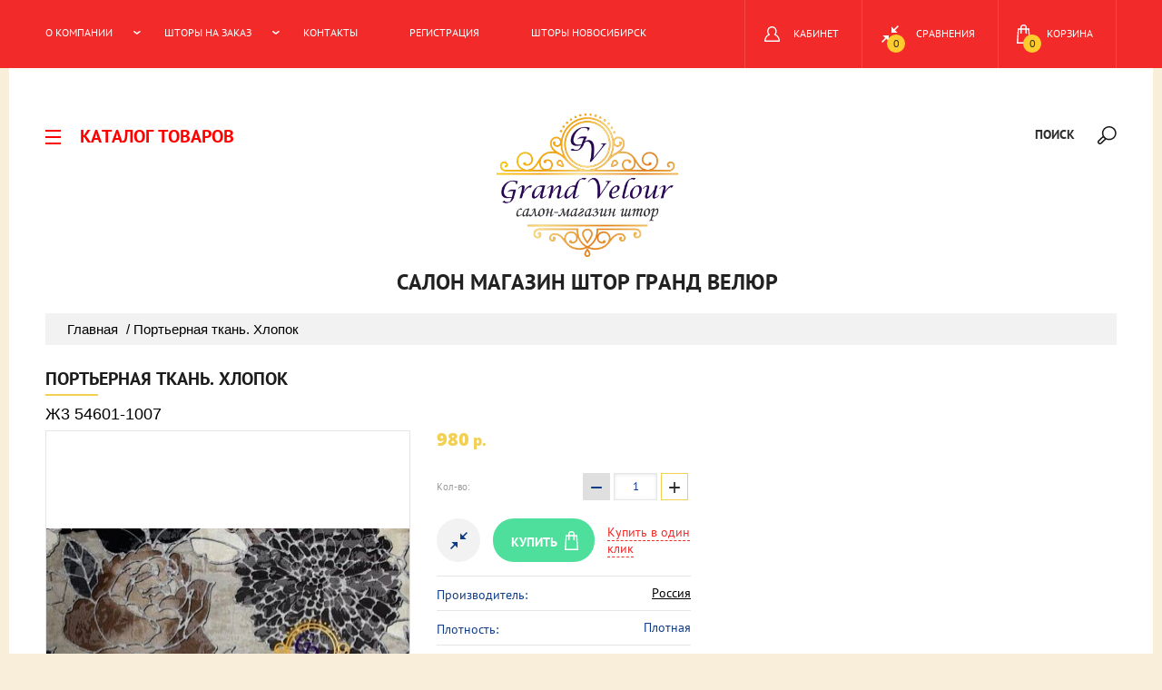

--- FILE ---
content_type: text/html; charset=utf-8
request_url: http://grandv-shop.ru/glavnaya/product/portyernaya-tkan-khlopok-78
body_size: 21578
content:

	<!doctype html>
<html lang="ru">
<head>
<meta charset="utf-8">
<meta name="robots" content="all"/>
<title>Портьерная ткань. Хлопок</title>
<meta name="description" content="Портьерная ткань. Хлопок">
<meta name="keywords" content="Портьерная ткань. Хлопок">
<meta name="SKYPE_TOOLBAR" content="SKYPE_TOOLBAR_PARSER_COMPATIBLE">
<meta name="viewport" content="width=device-width, initial-scale=1.0, maximum-scale=1.0, user-scalable=no">
<meta name="format-detection" content="telephone=no">
<meta http-equiv="x-rim-auto-match" content="none">
<link rel="stylesheet" href="/g/css/styles_articles_tpl.css">
<script src="/g/libs/jquery/1.10.2/jquery.min.js"></script>

            <!-- 46b9544ffa2e5e73c3c971fe2ede35a5 -->
            <script src='/shared/s3/js/lang/ru.js'></script>
            <script src='/shared/s3/js/common.min.js'></script>
        <link rel='stylesheet' type='text/css' href='/shared/s3/css/calendar.css' /><link rel='stylesheet' type='text/css' href='/shared/highslide-4.1.13/highslide.min.css'/>
<script type='text/javascript' src='/shared/highslide-4.1.13/highslide-full.packed.js'></script>
<script type='text/javascript'>
hs.graphicsDir = '/shared/highslide-4.1.13/graphics/';
hs.outlineType = null;
hs.showCredits = false;
hs.lang={cssDirection:'ltr',loadingText:'Загрузка...',loadingTitle:'Кликните чтобы отменить',focusTitle:'Нажмите чтобы перенести вперёд',fullExpandTitle:'Увеличить',fullExpandText:'Полноэкранный',previousText:'Предыдущий',previousTitle:'Назад (стрелка влево)',nextText:'Далее',nextTitle:'Далее (стрелка вправо)',moveTitle:'Передвинуть',moveText:'Передвинуть',closeText:'Закрыть',closeTitle:'Закрыть (Esc)',resizeTitle:'Восстановить размер',playText:'Слайд-шоу',playTitle:'Слайд-шоу (пробел)',pauseText:'Пауза',pauseTitle:'Приостановить слайд-шоу (пробел)',number:'Изображение %1/%2',restoreTitle:'Нажмите чтобы посмотреть картинку, используйте мышь для перетаскивания. Используйте клавиши вперёд и назад'};</script>

<!--s3_require-->
<link rel="stylesheet" href="/g/basestyle/1.0.1/user/user.css" type="text/css"/>
<link rel="stylesheet" href="/g/basestyle/1.0.1/user/user.blue.css" type="text/css"/>
<script type="text/javascript" src="/g/basestyle/1.0.1/user/user.js" async></script>
<!--/s3_require-->

			
		
		
		
			<link rel="stylesheet" type="text/css" href="/g/shop2v2/default/css/theme.less.css">		
			<script type="text/javascript" src="/g/printme.js"></script>
		<script type="text/javascript" src="/g/shop2v2/default/js/tpl.js"></script>
		<script type="text/javascript" src="/g/shop2v2/default/js/baron.min.js"></script>
		
			<script type="text/javascript" src="/g/shop2v2/default/js/shop2.2.js"></script>
		
	<script type="text/javascript">shop2.init({"productRefs": {"1429095261":{"cvet":{"215353261":["1833095261"]},"plotnost_":{"215352461":["1833095261"]},"sirina":{"244937661":["1833095261"]}}},"apiHash": {"getPromoProducts":"abd7cc6001eb756f0ea65becaec11848","getSearchMatches":"3502de44c282353a3c4042f424810a66","getFolderCustomFields":"56ddc9211d724d4d69bc3f9c5d2d0b49","getProductListItem":"a12106fccf8cdab295c9e74092fa39c5","cartAddItem":"e0f6964b87ac9e294063db47d1eac6c1","cartRemoveItem":"ee06b497934c02a34ef61eb81975bc06","cartUpdate":"301d2f87fe065384237331b13d86c7d8","cartRemoveCoupon":"9d2f06a04ad775b6cc3f3e03a5e42ff6","cartAddCoupon":"b8391cced41f236fcbd0e1daccbc2b91","deliveryCalc":"c103469c7d090f1e7d48d79531d14108","printOrder":"b9d1831f02d92a6e3ab5b10a775f7610","cancelOrder":"7ca6a8257c03ccac755e18492f76b1fa","cancelOrderNotify":"c3b58940a9569207db9018cfedf33ef4","repeatOrder":"95b3be259b790c322814e9ba52aafbb1","paymentMethods":"19cf08b7220a6fb2505159560398bdea","compare":"66b8db7e5d47f6f3226e995b08bcdec8"},"hash": null,"verId": 2176285,"mode": "product","step": "","uri": "/glavnaya","IMAGES_DIR": "/d/","my": {"show_sections":true,"new_alias":"new","show_action_in_list":false},"shop2_cart_order_payments": 1,"cf_margin_price_enabled": 0,"maps_yandex_key":"","maps_google_key":""});</script>
<style type="text/css">.product-item-thumb {width: 200px;}.product-item-thumb .product-image, .product-item-simple .product-image {height: 190px;width: 200px;}.product-item-thumb .product-amount .amount-title {width: 104px;}.product-item-thumb .product-price {width: 150px;}.shop2-product .product-side-l {width: 400px;}.shop2-product .product-image {height: 400px;width: 400px;}.shop2-product .product-thumbnails li {width: 123px;height: 123px;}</style>
<link rel="stylesheet" href="/t/v2699/images/css/theme.scss.css">

<script src="/g/s3/misc/eventable/0.0.1/s3.eventable.js" charset="utf-8"></script>
<script src="/g/s3/misc/math/0.0.1/s3.math.js" charset="utf-8"></script>
<script src="/g/s3/menu/allin/0.0.1/s3.menu.allin.js" charset="utf-8"></script>

<script src="/t/v2699/images/js/jquery.formstyler.min.js" charset="utf-8"></script>
<script src="/t/v2699/images/js/jquery.responsiveTabs.min.js" charset="utf-8"></script>
<script src="/t/v2699/images/js/nouislider.min.js" charset="utf-8"></script>
<script src="/t/v2699/images/js/owl.carousel.min.js" charset="utf-8"></script>
<script src="/t/v2699/images/js/tap_file.js" charset="utf-8"></script>
<script src="/t/v2699/images/js/one.line.menu.js" charset="utf-8"></script>
<script src="/t/v2699/images/js/sly-slider.js" charset="utf-8"></script>
<script src="/g/templates/shop2/2.27.2/js/product.quick.view.js"></script>
<script src="/g/templates/shop2/2.27.2/js/jquery.popover.js"></script>
<script src="/t/v2699/images/js/form_minimal.js" charset="utf-8"></script>
<script src="/t/v2699/images/js/menu.js" charset="utf-8"></script>

<script src="/t/images/main.addons.js" charset="utf-8"></script>
     <link rel="stylesheet" href="/t/v2699/images/theme14/theme.scss.css">
<!--[if lt IE 10]>
<script src="/g/libs/ie9-svg-gradient/0.0.1/ie9-svg-gradient.min.js"></script>
<script src="/g/libs/jquery-placeholder/2.0.7/jquery.placeholder.min.js"></script>
<script src="/g/libs/jquery-textshadow/0.0.1/jquery.textshadow.min.js"></script>
<script src="/g/s3/misc/ie/0.0.1/ie.js"></script>
<![endif]-->
<!--[if lt IE 9]>
<script src="/g/libs/html5shiv/html5.js"></script>
<![endif]-->
</head>
<body class="page-product">
	<div class="overlay filter"></div>
	<nav class="folders-shared-wrap">
		<div class="close-folder">Закрыть</div>
		<ul class="folders-shared"><li><a href="/glavnaya/folder/karnizy" >Карнизы</a></li><li class="has-child"><a href="/glavnaya/folder/tkani" >Ткани</a><ul class="level-2"><li><a href="/glavnaya/folder/tyul-gardinnoye-polotno" >Тюль (гардинное полотно)</a></li><li><a href="/glavnaya/folder/portyernaya-tkan-plotnyye-nochnyye-shtory" >Портьерная ткань (плотные, ночные шторы)</a></li></ul></li><li class="has-child"><a href="/glavnaya/folder/gotovyye-shtory" >Готовые  шторы</a><ul class="level-2"><li><a href="/glavnaya/folder/gotovye-shtory-portery-nochnye" >Готовые шторы. Портьеры (ночные)</a></li><li><a href="/glavnaya/folder/gotovyye-shtory-tyul" >Готовые шторы. Тюль.</a></li><li><a href="/glavnaya/folder/shtory-dlya-kukhni" >Шторы для кухни</a></li></ul></li><li><a href="/glavnaya/folder/klassicheskiye-i-figurnyye-lambrekeny-azhurnyye-lambrekeny-i-karniznyye-planki" >Классические и фигурные ламбрекены (ажурные ламбрекены и карнизные планки)</a></li><li><a href="/glavnaya/folder/pokryvala-podushki-chekhly" >Покрывала, подушки, чехлы</a></li><li><a href="/glavnaya/folder/rimskiye-shtory" >Римские шторы</a></li><li><a href="/glavnaya/folder/yaponskiye-paneli" >Японские панели</a></li><li><a href="/glavnaya/folder/furnitura" >Ажурные ламбрекены</a></li><li><a href="/glavnaya/folder/furnitura-1" >Фурнитура</a></li></ul>	</nav>
	<div class="site-wrapper ">
		<header role="banner" class="site-header">
			<div class="top-panel">
			<div class="top-panel-in-wrap">
				<div class="top-panel-in clear-self">
					<nav class="menu-top-wrap">
						<div class="menu-icon">Меню</div>
						<div class="menu-top-in">
							<div class="close-menu">закрыть</div>
							<ul class="menu-top"><li class="has-child"><a href="/o-kompanii" >О компании</a><ul class="level-2"><li><a href="/otzyvy" >Отзывы</a></li></ul></li><li class="has-child"><a href="/shtory-na-zakaz" >Шторы на заказ</a><ul class="level-2"><li><a href="/zakazat-vyyezd-dizaynera" >Заказать выезд дизайнера</a></li></ul></li><li><a href="/kontakty" >Контакты</a></li><li><a href="/registraciya" >Регистрация</a></li><li><a href="/shtory-novosibirsk" >Шторы  Новосибирск</a></li></ul>						</div>
					</nav>
					<div class="icons-top-wrapper">
						<a href="/glavnaya/cart" id="shop2-cart-preview">
	<span class="cart_total">0</span>
	<span class="cart-text">Корзина</span>
</a><!-- Cart Preview -->												<a class="comparison" href="/glavnaya/compare"><span>Сравнения</span><span class="compare-total">0</span></a>												<div class="login-top">
							<div class="login-top-in opened">
								<span>Кабинет</span>
							</div>
							<div class="shop2-block login-form ">
	<div class="block-body">
					<form method="post" action="/registraciya">
				<input type="hidden" name="mode" value="login" />
				<div class="row">
					<label for="login">Логин или e-mail:</label>
					<label class="field text"><input type="text" name="login" id="login" tabindex="1" value="" /></label>
				</div>
				<div class="row">
					<label for="password">Пароль:</label>
					<button type="submit" class="signin-btn" tabindex="3">Войти</button>
					<label class="field password"><input type="password" name="password" id="password" tabindex="2" value="" /></label>
				</div>
			<re-captcha data-captcha="recaptcha"
     data-name="captcha"
     data-sitekey="6LddAuIZAAAAAAuuCT_s37EF11beyoreUVbJlVZM"
     data-lang="ru"
     data-rsize="invisible"
     data-type="image"
     data-theme="light"></re-captcha></form>
			<div class="clear-container"></div>
			<p>
				<a href="/registraciya/register" class="register">Регистрация</a>
				<a href="/registraciya/forgot_password">Забыли пароль?</a>
			</p>
			</div>
</div>						</div> 
					</div>
				</div>
				</div>
			</div>
		</header> <!-- .site-header -->
		<div class="site-container">
		<div class="content-panel">
			<div class="folter-ico">Каталог товаров</div>
				<div class="site-search-wrapper">
					<div class="search-ico">Поиск</div>
					<div class="site-search-wr">
						<div class="close-search">закрыть</div>
						<form class="search-form" action="/search" method="get">
							<input type="text" class="search-text" name="search" onblur="this.value=this.value==''?'Поиск':this.value" onfocus="this.value=this.value=='Поиск'?'':this.value;" value="Поиск" />
							<input class="search-button" type="submit" value="" />
						<re-captcha data-captcha="recaptcha"
     data-name="captcha"
     data-sitekey="6LddAuIZAAAAAAuuCT_s37EF11beyoreUVbJlVZM"
     data-lang="ru"
     data-rsize="invisible"
     data-type="image"
     data-theme="light"></re-captcha></form>
						<div class="search-ico2"></div>
							
	
<div class="shop2-block search-form ">
	<div class="block-title">
		<strong>Расширенный поиск</strong>
		<span>&nbsp;</span>
	</div>
	<div class="block-body">
		<form action="/glavnaya/search" enctype="multipart/form-data">
			<input type="hidden" name="sort_by" value=""/>
			
							<div class="row">
					<div class="row-title">Цена (руб.):</div>
					<label><span>от</span>&nbsp;<input name="s[price][min]" type="text" size="5" class="small" value="" /></label>
					&nbsp;
					<label><span>до</span>&nbsp;<input name="s[price][max]" type="text" size="5" class="small" value="" /></label>
				</div>
			
							<div class="row">
					<label class="row-title" for="shop2-name">Название:</label>
					<input type="text" name="s[name]" size="20" id="shop2-name" value="" />
				</div>
			
							<div class="row">
					<label class="row-title" for="shop2-article">Артикул:</label>
					<input type="text" name="s[article]" id="shop2-article" value="" />
				</div>
			
							<div class="row">
					<label class="row-title" for="shop2-text">Текст:</label>
					<input type="text" name="search_text" size="20" id="shop2-text"  value="" />
				</div>
			
			
							<div class="row">
					<div class="row-title">Выберите категорию:</div>
					<select name="s[folder_id]" id="s[folder_id]">
						<option value="">Все</option>
																																		<option value="412145261" >
									 Карнизы
								</option>
																												<option value="412141461" >
									 Ткани
								</option>
																												<option value="403079261" >
									&raquo; Тюль (гардинное полотно)
								</option>
																												<option value="403215061" >
									&raquo; Портьерная ткань (плотные, ночные шторы)
								</option>
																												<option value="412141861" >
									 Готовые  шторы
								</option>
																												<option value="89053504" >
									&raquo; Готовые шторы. Портьеры (ночные)
								</option>
																												<option value="435602661" >
									&raquo; Готовые шторы. Тюль.
								</option>
																												<option value="412142461" >
									&raquo; Шторы для кухни
								</option>
																												<option value="434993261" >
									 Классические и фигурные ламбрекены (ажурные ламбрекены и карнизные планки)
								</option>
																												<option value="439279861" >
									 Покрывала, подушки, чехлы
								</option>
																												<option value="439279461" >
									 Римские шторы
								</option>
																												<option value="439282661" >
									 Японские панели
								</option>
																												<option value="412147661" >
									 Ажурные ламбрекены
								</option>
																												<option value="472205461" >
									 Фурнитура
								</option>
																		</select>
				</div>

				<div id="shop2_search_custom_fields"></div>
			
						<div id="shop2_search_global_fields">
				
																															</div>
						
							<div class="row">
					<div class="row-title">Производитель:</div>
					<select name="s[vendor_id]">
						<option value="">Все</option>          
													<option value="85031861" >Blackout</option>
													<option value="85032061" >Haft</option>
													<option value="85032261" >Беларусь</option>
													<option value="123013461" >Бельгия</option>
													<option value="124462861" >Гранд Велюр</option>
													<option value="85032461" >Испания</option>
													<option value="85032661" >Россия</option>
													<option value="112446461" >Турция</option>
											</select>
				</div>
			
											    <div class="row">
				        <div class="row-title">Новинка:</div>
				            				            <select name="s[flags][2]">
				            <option value="">Все</option>
				            <option value="1">да</option>
				            <option value="0">нет</option>
				        </select>
				    </div>
		    												    <div class="row">
				        <div class="row-title">Спецпредложение:</div>
				            				            <select name="s[flags][1]">
				            <option value="">Все</option>
				            <option value="1">да</option>
				            <option value="0">нет</option>
				        </select>
				    </div>
		    							
			

							<div class="row">
					<div class="row-title">Результатов на странице:</div>
					<select name="s[products_per_page]">
																										<option value="5">5</option>
																				<option value="20" selected="selected">20</option>
																				<option value="35">35</option>
																				<option value="50">50</option>
																				<option value="65">65</option>
																				<option value="80">80</option>
																				<option value="95">95</option>
											</select>
				</div>
			
			<div class="clear-container"></div>
			<div class="row">
				<button type="submit" class="search-btn">Найти</button>
			</div>
		<re-captcha data-captcha="recaptcha"
     data-name="captcha"
     data-sitekey="6LddAuIZAAAAAAuuCT_s37EF11beyoreUVbJlVZM"
     data-lang="ru"
     data-rsize="invisible"
     data-type="image"
     data-theme="light"></re-captcha></form>
		<div class="clear-container"></div>
	</div>
</div><!-- Search Form -->					</div> 					
			</div>
			<div class="site-name-wrap">
										<a class="logo" href="http://grandv-shop.ru"><img src="/d/logotip_grand_velyur.png" width="200" height="150" alt="салон магазин штор Гранд Велюр"></a>
						
				<div class="site-name-top comapany-name"><a href="http://grandv-shop.ru">салон магазин штор Гранд Велюр</a></div>
				<div class="site-name-desc site-name-desc"></div>
			</div>
		</div>
		
<div class="site-path" data-url="/"><a href="/">Главная</a> / Портьерная ткань. Хлопок</div>							<main role="main" class="site-main page-in">
				<div class="site-main__inner">
				<h1>Портьерная ткань. Хлопок</h1>
	<div class="shop2-cookies-disabled shop2-warning hide"></div>
	
	
	
		
							
			
							
			
							
			
		
					
	
						
	
	
	
					<div class="shop2-product-article" title="Артикул"><span></span> Ж3 54601-1007</div>
	
		<div class="product-wrapper card_page">
		<div class="pr_wrap" style="margin-right: 30px;">
			
				<style>
					
					@media screen and (max-width: 940px) {
						.pr_wrap {
							margin-right: 0 !important;
						}
					}
					
				</style>
			
			<form method="post"	action="/glavnaya?mode=cart&amp;action=add" accept-charset="utf-8" class="shop2-product">
				<div class="product-wrapper_in">
				<input type="hidden" name="kind_id" value="1833095261"/>
				<input type="hidden" name="product_id" value="1429095261"/>
				<input type="hidden" name="meta" value='{&quot;cvet&quot;:&quot;215353261&quot;,&quot;plotnost_&quot;:&quot;215352461&quot;,&quot;sirina&quot;:&quot;244937661&quot;}'/>
				<div class="side-l-r-wrapper">
					<div class="product-side-l">
						<div class="product-side-l-in">
							<div class="product-image-wrap no-thumbnails">
								<div class="product-image prod-page-image">
																		<a class="big_a" href="/d/zh3_54601-1007.jpg">
										<img src="/thumb/2/7TlLOjiBJO6wU2433OHWmA/400r400/d/zh3_54601-1007.jpg" alt="Портьерная ткань. Хлопок" title="Портьерная ткань. Хлопок" />
									</a>
									<div class="verticalMiddle"></div>
																		<div class="product-label">	
									    																			</div>								
								</div>
								
								<div class="pluso-wrapper">
									<div class="pluso-title">Поделится</div>
									<script type="text/javascript">(function() {
									  if (window.pluso)if (typeof window.pluso.start == "function") return;
									  if (window.ifpluso==undefined) { window.ifpluso = 1;
									    var d = document, s = d.createElement('script'), g = 'getElementsByTagName';
									    s.type = 'text/javascript'; s.charset='UTF-8'; s.async = true;
									    s.src = ('https:' == window.location.protocol ? 'https' : 'http')  + '://share.pluso.ru/pluso-like.js';
									    var h=d[g]('body')[0];
									    h.appendChild(s);
									  }})();</script>							
									<div class="pluso" data-background="none;" data-options="small,square,line,horizontal,counter,sepcounter=1,theme=14" data-services="vkontakte,odnoklassniki,facebook,twitter,google">							
									</div>					
								</div>	
								
							</div>
		
								
		
						</div>
											</div>
					<div class="product-side-r">
		
													<div class="form-add">
								<div class="product-price">
										
										<div class="price-current">
		<strong>980</strong> p.			</div>
								</div>
		
								
	<div class="product-amount">
					<div class="amount-title">Кол-во:</div>
							<div class="shop2-product-amount">
				<button type="button" class="amount-minus">&#8722;</button><input type="text" name="amount" maxlength="4" value="1" /><button type="button" class="amount-plus">&#43;</button>
			</div>
			</div>
								<div class="buy-wrapper">
									
			<div class="product-compare">
			<label>
				<input type="checkbox" value="1833095261"/>
				<span class="checkbox-style"></span>				
				<div class="compare-note">Добавить к сравнению</div>
			</label>
		</div>
		
									
			<button class="shop2-product-btn type-3 buy" type="submit">
			<span>Купить</span>
		</button>
	

<input type="hidden" value="Портьерная ткань. Хлопок" name="product_name" />
<input type="hidden" value="https://grandv-shop.ru/glavnaya/product/portyernaya-tkan-khlopok-78" name="product_link" />									<a href="#" class="buy-one-click">
										<span>Купить в один клик</span>
										<input type="hidden" value="Портьерная ткань. Хлопок" name="product_name" class="product_name"/>
										<input type="hidden" value="http://grandv-shop.ru/glavnaya/product" name="product_link" class="product_link"/>									
									</a>
								</div>
							</div>
															
		
													<div class="product-details">
								

 
	
		
			<ul class="shop2-product-options"><li class="even vendor"><div class="option-title">Производитель:</div><div class="option-body"><a href="/magazin/vendor/113969241">Россия</a></div></li><li class="odd type-select"><div class="option-title">Плотность:</div><div class="option-body">Плотная</div></li><li class="even type-select"><div class="option-title">Ширина:</div><div class="option-body">150 см.</div></li></ul>
	
																<div class="shop2-clear-container"></div>
							</div>
											</div>
				</div>	
				<div class="shop2-clear-container"></div>
				</div>
			<re-captcha data-captcha="recaptcha"
     data-name="captcha"
     data-sitekey="6LddAuIZAAAAAAuuCT_s37EF11beyoreUVbJlVZM"
     data-lang="ru"
     data-rsize="invisible"
     data-type="image"
     data-theme="light"></re-captcha></form><!-- Product -->
			<div class="item-desc-folders-wrapper">
					



	<div class="shop2-product-data" id="product_tabs">
					<ul class="shop2-product-tabs clear-self">
				<li><a href="#shop2-tabs-1">Параметры</a></li><li><a href="#shop2-tabs-4">Отзывы</a></li>
			</ul>

						<div class="shop2-product-desc">
				
								<div class="desc-area active-area" id="shop2-tabs-1">
					<table class="shop2-product-params"><tr class="odd"><th>Цвет</th><td>Цветной</td></tr></table>
					<div class="shop2-clear-container"></div>
				</div>
				
								
												 
				<div class="desc-area " id="shop2-tabs-4">
						
	
	
					<div class="tpl-block-header">Авторизуйтесь, чтобы оставить комментарий</div>
			<form method="post" class="tpl-form tpl-auth" action="/registraciya/login" method="post">
		
	<div class="tpl-left">
		<div class="tpl-field">
			<div class="tpl-title">Введите Ваш e-mail:</div>
			<div class="tpl-value">
				<input class="email" type="text" name="login" value="" />
			</div>
		</div>

		<div class="tpl-field">
			<div class="tpl-title">Введите Ваш пароль:</div>
			<div class="tpl-value clearfix">
			<div class="pull-left-wrap">
				<input class="pull-left" type="password" name="password" />
			</div>
			<button class="tpl-button pull-right" type="submit">Войти</button>
			</div>
		</div>

		<div class="tpl-field remember">
			<label class="tpl-title">
			<input type="checkbox" name="password" onclick="this.value=(this.value=='0'?'1':'0');" value="0" name="remember" />
				Запомнить меня
			</label>
		</div>
		
					<div class="tpl-field">
				<a href="/registraciya/register">Регистрация</a>
			</div>
			</div>

	<div class="tpl-right">
		<div class="tpl-field">
			Если Вы уже зарегистрированы на нашем сайте, но забыли пароль или Вам не пришло письмо подтверждения, воспользуйтесь формой восстановления пароля.
		</div>
		
		<div class="tpl-field">
			<a class="tpl-button" href="/registraciya/forgot_password">Восстановить пароль</a>
		</div>
	</div>
<re-captcha data-captcha="recaptcha"
     data-name="captcha"
     data-sitekey="6LddAuIZAAAAAAuuCT_s37EF11beyoreUVbJlVZM"
     data-lang="ru"
     data-rsize="invisible"
     data-type="image"
     data-theme="light"></re-captcha></form>		
		
					<div class="shop2-clear-container"></div>			
				</div>
												
				
			</div><!-- Product Desc -->
		
				<div class="shop2-clear-container"></div>
	</div>
							</div>
		</div>
		<div class="collections-wrap">
			<div class="collections-wrap-in">
					
			</div>
		</div>	
	</div>
<div class="clear-float"></div>
		<p class="shop2-btn-back-wr"><a href="javascript:void(0);" onclick="window.history.go(-1);" class="shop2-btn shop2-btn-back">Назад</a></p>

	


	
	<div class="clear-float"></div>

				</div>
	</div>
				<div class="blocks-bottom-wrapper">
				<div class="icons-block-wrap">
										
					<div class="icons-block-item">
						<div class="icon-block">
							<svg xmlns="http://www.w3.org/2000/svg" xmlns:xlink="http://www.w3.org/1999/xlink" preserveAspectRatio="xMidYMid" width="56.657" height="56.71" viewBox="0 0 56.657 56.71">
  <defs>
    <style>
      .cls-1 {
        fill: #e9bd68;
        fill-rule: evenodd;
      }
    </style>
  </defs>
  <path d="M56.651,39.843 C56.651,44.018 56.651,56.722 28.323,56.722 C9.261,56.722 -0.005,51.201 -0.005,39.843 C-0.005,37.153 3.797,30.429 8.222,26.597 C7.922,26.089 7.738,25.504 7.738,24.873 L7.738,24.022 C7.738,22.145 9.263,20.618 11.137,20.618 L25.033,20.618 L24.549,21.102 C24.121,21.530 23.885,22.100 23.885,22.707 C23.885,22.768 23.897,22.827 23.903,22.888 L11.137,22.888 C10.512,22.888 10.004,23.396 10.004,24.022 L10.004,24.873 C10.004,25.499 10.512,26.007 11.137,26.007 L45.509,26.007 C46.134,26.007 46.642,25.499 46.642,24.873 L46.642,24.022 C46.642,23.396 46.134,22.888 45.509,22.888 L32.054,22.888 C32.934,22.375 33.626,21.577 34.003,20.618 L45.509,20.618 C47.383,20.618 48.908,22.145 48.908,24.022 L48.908,24.873 C48.908,25.389 48.784,25.874 48.578,26.312 C53.204,29.890 56.651,37.206 56.651,39.843 ZM46.963,27.937 C46.521,28.148 46.031,28.276 45.509,28.276 L11.137,28.276 C10.739,28.276 10.362,28.195 10.006,28.068 C5.999,31.413 2.261,37.929 2.261,39.843 C2.261,43.457 2.261,54.453 28.323,54.453 C54.385,54.453 54.385,43.839 54.385,39.843 C54.385,37.870 51.077,30.930 46.963,27.937 ZM41.598,34.945 C41.056,35.259 40.363,35.073 40.050,34.530 L37.925,30.845 C37.613,30.303 37.798,29.609 38.340,29.296 C38.882,28.982 39.575,29.168 39.888,29.711 L42.013,33.395 C42.325,33.939 42.140,34.633 41.598,34.945 ZM28.323,35.667 C27.697,35.667 27.189,35.159 27.189,34.533 L27.189,30.278 C27.189,29.651 27.697,29.143 28.323,29.143 C28.949,29.143 29.456,29.651 29.456,30.278 L29.456,34.533 C29.456,35.159 28.949,35.667 28.323,35.667 ZM16.595,34.530 C16.282,35.073 15.590,35.259 15.048,34.945 C14.506,34.633 14.320,33.939 14.633,33.395 L16.757,29.711 C17.071,29.168 17.763,28.982 18.305,29.296 C18.848,29.609 19.033,30.303 18.720,30.845 L16.595,34.530 ZM25.431,8.001 C25.981,7.538 26.747,7.257 27.732,7.161 L27.732,6.595 C27.732,6.297 27.973,6.055 28.272,6.055 C28.569,6.055 28.811,6.297 28.811,6.595 L28.812,7.148 C29.206,7.161 29.659,7.219 30.170,7.323 C30.527,7.395 30.826,7.471 31.067,7.551 C31.170,7.585 31.344,7.730 31.344,7.943 L31.344,9.349 C31.344,9.597 30.997,9.472 30.927,9.434 C30.664,9.292 30.385,9.176 30.086,9.086 C29.709,8.971 29.272,8.901 28.777,8.875 L28.777,10.549 L29.356,10.674 C30.270,10.872 30.944,11.160 31.384,11.542 C31.824,11.921 32.042,12.470 32.042,13.186 C32.042,13.375 32.020,13.559 31.980,13.738 C31.305,13.453 30.565,13.290 29.786,13.290 C29.752,13.290 29.718,13.295 29.683,13.295 C29.654,13.144 29.594,13.009 29.477,12.902 C29.322,12.761 29.075,12.658 28.732,12.592 L28.732,13.389 C28.398,13.453 28.074,13.547 27.763,13.666 L27.763,12.467 L27.179,12.322 C26.839,12.239 26.518,12.137 26.210,12.019 C25.902,11.900 25.625,11.738 25.381,11.531 C25.138,11.330 24.949,11.084 24.812,10.796 C24.672,10.508 24.604,10.137 24.604,9.686 C24.604,9.027 24.880,8.465 25.431,8.001 ZM27.058,10.101 C27.163,10.223 27.416,10.332 27.811,10.424 L27.811,8.881 C27.563,8.904 27.350,8.976 27.171,9.099 C26.992,9.222 26.900,9.399 26.900,9.633 C26.900,9.821 26.952,9.978 27.058,10.101 ZM24.775,13.864 C24.775,13.545 25.063,13.569 25.109,13.594 C25.332,13.712 25.670,13.845 26.125,13.993 C26.344,14.064 26.561,14.113 26.779,14.159 C26.173,14.541 25.647,15.037 25.224,15.613 C25.166,15.593 25.099,15.575 25.046,15.554 C24.948,15.516 24.775,15.294 24.775,15.058 L24.775,13.864 ZM29.786,15.560 C31.661,15.560 33.186,17.086 33.186,18.963 C33.186,20.841 31.661,22.367 29.786,22.367 C29.290,22.367 28.822,22.254 28.397,22.063 L26.952,23.509 C26.510,23.952 25.792,23.952 25.350,23.509 C24.907,23.066 24.907,22.347 25.350,21.904 L26.764,20.488 C26.531,20.028 26.387,19.514 26.387,18.963 C26.387,17.086 27.912,15.560 29.786,15.560 ZM29.786,20.098 C30.412,20.098 30.920,19.589 30.920,18.963 C30.920,18.338 30.412,17.829 29.786,17.829 C29.162,17.829 28.654,18.338 28.654,18.963 C28.654,19.589 29.162,20.098 29.786,20.098 ZM35.417,18.349 C35.400,18.183 35.373,18.021 35.341,17.860 C36.805,16.203 37.702,14.033 37.702,11.652 C37.702,6.473 33.495,2.260 28.322,2.260 C23.151,2.260 18.944,6.473 18.944,11.652 C18.944,14.272 20.024,16.643 21.759,18.349 L18.805,18.349 C17.470,16.451 16.677,14.144 16.677,11.652 C16.677,5.222 21.901,-0.009 28.322,-0.009 C34.743,-0.009 39.968,5.222 39.968,11.652 C39.968,14.144 39.176,16.451 37.840,18.349 L35.417,18.349 Z"/>
</svg>
						</div>
						<div class="icon-block-text">Гарантия возврата денег</div>
					</div>
										
					<div class="icons-block-item">
						<div class="icon-block">
							<svg xmlns="http://www.w3.org/2000/svg" xmlns:xlink="http://www.w3.org/1999/xlink" preserveAspectRatio="xMidYMid" width="56.656" height="56.75" viewBox="0 0 56.656 56.75">
  <path d="M53.256,48.255 L52.246,48.255 C52.096,47.456 51.839,46.697 51.495,45.986 L53.256,45.986 C53.881,45.986 54.389,45.477 54.389,44.851 L54.389,37.524 C54.389,36.375 54.139,34.465 53.844,33.354 L51.853,25.874 C51.665,25.168 50.828,24.524 50.098,24.524 L40.779,24.524 C40.154,24.524 39.646,25.033 39.646,25.659 L39.646,41.646 C38.817,42.019 38.055,42.513 37.380,43.106 L37.380,25.659 C37.380,23.782 38.905,22.255 40.779,22.255 L50.098,22.255 C51.857,22.255 53.589,23.588 54.042,25.290 L56.034,32.769 C56.383,34.081 56.656,36.169 56.656,37.524 L56.656,44.851 C56.656,46.729 55.131,48.255 53.256,48.255 ZM31.915,43.702 L19.897,43.702 C18.936,42.684 17.755,41.917 16.462,41.433 L31.915,41.433 C32.540,41.433 33.049,40.924 33.049,40.298 L33.049,16.976 C33.049,16.350 32.540,15.841 31.915,15.841 L29.024,15.841 L29.024,13.572 L31.915,13.572 C33.790,13.572 35.315,15.099 35.315,16.976 L35.315,40.298 C35.315,42.175 33.790,43.702 31.915,43.702 ZM25.624,21.656 C24.373,21.656 23.358,20.640 23.358,19.387 C23.358,18.531 23.837,17.794 24.536,17.408 L24.536,8.703 C24.536,5.158 21.655,2.273 18.114,2.273 L17.359,2.273 C13.819,2.273 10.938,5.158 10.938,8.703 L10.938,17.495 C11.551,17.901 11.956,18.596 11.956,19.387 C11.956,20.640 10.941,21.656 9.689,21.656 C8.438,21.656 7.423,20.640 7.423,19.387 C7.423,18.502 7.934,17.744 8.672,17.369 L8.672,8.703 C8.672,3.906 12.569,0.004 17.359,0.004 L18.114,0.004 C22.904,0.004 26.802,3.906 26.802,8.703 L26.802,17.457 C27.452,17.855 27.891,18.567 27.891,19.387 C27.891,20.640 26.876,21.656 25.624,21.656 ZM2.265,16.976 L2.265,40.298 C2.265,40.924 2.773,41.433 3.398,41.433 L10.164,41.433 C8.871,41.917 7.690,42.684 6.729,43.702 L3.398,43.702 C1.523,43.702 -0.001,42.175 -0.001,40.298 L-0.001,16.976 C-0.001,15.099 1.523,13.572 3.398,13.572 L6.396,13.572 L6.396,15.841 L3.398,15.841 C2.773,15.841 2.265,16.350 2.265,16.976 ZM22.237,13.572 L22.237,15.841 L13.218,15.841 L13.218,13.572 L22.237,13.572 ZM2.265,45.986 L7.780,45.986 C9.013,44.254 11.031,43.119 13.313,43.119 C15.595,43.119 17.613,44.254 18.847,45.986 L37.808,45.986 C39.041,44.254 41.059,43.119 43.341,43.119 C47.090,43.119 50.140,46.173 50.140,49.927 C50.140,53.680 47.090,56.735 43.341,56.735 C39.592,56.735 36.543,53.680 36.543,49.927 C36.543,49.350 36.622,48.791 36.758,48.255 L19.896,48.255 C20.032,48.791 20.112,49.350 20.112,49.927 C20.112,53.680 17.062,56.735 13.313,56.735 C9.564,56.735 6.514,53.680 6.514,49.927 C6.514,49.350 6.594,48.791 6.730,48.255 L2.265,48.255 C1.639,48.255 1.132,47.747 1.132,47.120 C1.132,46.494 1.639,45.986 2.265,45.986 ZM43.341,54.465 C45.841,54.465 47.873,52.430 47.873,49.927 C47.873,47.424 45.841,45.388 43.341,45.388 C40.842,45.388 38.809,47.424 38.809,49.927 C38.809,52.430 40.842,54.465 43.341,54.465 ZM13.313,54.465 C15.813,54.465 17.846,52.430 17.846,49.927 C17.846,47.424 15.813,45.388 13.313,45.388 C10.813,45.388 8.780,47.424 8.780,49.927 C8.780,52.430 10.813,54.465 13.313,54.465 Z"/>
</svg>
						</div>
						<div class="icon-block-text">Бесплатная доставка по городу</div>
					</div>
										
					<div class="icons-block-item">
						<div class="icon-block">
							<svg xmlns="http://www.w3.org/2000/svg" xmlns:xlink="http://www.w3.org/1999/xlink" preserveAspectRatio="xMidYMid" width="56.69" height="56.75" viewBox="0 0 56.69 56.75">
  <path d="M55.681,34.714 L34.670,55.753 C34.030,56.394 33.177,56.748 32.267,56.748 C31.357,56.748 30.503,56.394 29.863,55.753 L1.569,27.419 C0.411,26.259 -0.220,24.172 0.100,22.564 L3.243,6.803 C3.574,5.139 5.136,3.575 6.798,3.243 L22.538,0.096 C24.115,-0.221 26.264,0.442 27.386,1.566 L55.680,29.900 C57.005,31.227 57.005,33.386 55.681,34.714 ZM54.077,31.504 L25.784,3.170 C25.278,2.664 24.256,2.282 23.407,2.282 C23.252,2.282 23.109,2.295 22.982,2.321 L7.242,5.468 C6.467,5.623 5.620,6.471 5.466,7.247 L2.323,23.009 C2.152,23.862 2.557,25.199 3.171,25.815 L31.466,54.148 C31.890,54.574 32.644,54.574 33.067,54.148 L54.078,33.109 C54.519,32.667 54.519,31.947 54.077,31.504 ZM41.734,40.678 C41.388,41.025 41.064,41.151 40.762,41.055 C40.461,40.959 40.130,40.731 39.771,40.370 L37.074,37.671 C36.765,37.987 36.552,38.327 36.436,38.689 C36.320,39.052 36.303,39.395 36.385,39.720 C36.467,40.046 36.632,40.331 36.877,40.577 C37.042,40.743 37.212,40.874 37.388,40.972 C37.562,41.069 37.755,41.141 37.965,41.187 C38.176,41.232 38.382,41.261 38.584,41.275 C38.786,41.289 39.054,41.300 39.387,41.311 C39.518,41.321 39.649,41.392 39.780,41.523 C39.922,41.664 39.998,41.818 40.007,41.983 C40.018,42.148 39.952,42.301 39.811,42.443 C39.686,42.568 39.492,42.664 39.227,42.733 C38.963,42.803 38.656,42.815 38.306,42.772 C37.956,42.727 37.582,42.607 37.183,42.410 C36.784,42.213 36.391,41.920 36.004,41.533 C35.119,40.646 34.683,39.705 34.696,38.707 C34.710,37.709 35.149,36.778 36.014,35.911 C36.421,35.504 36.860,35.186 37.329,34.959 C37.799,34.731 38.274,34.609 38.756,34.592 C39.237,34.575 39.714,34.671 40.187,34.878 C40.660,35.085 41.103,35.396 41.517,35.810 C42.056,36.350 42.404,36.926 42.562,37.539 C42.720,38.153 42.715,38.736 42.547,39.288 C42.379,39.841 42.108,40.304 41.734,40.678 ZM40.512,36.725 C40.169,36.382 39.769,36.218 39.311,36.235 C38.853,36.252 38.369,36.469 37.857,36.887 L40.356,39.389 C40.793,38.884 41.019,38.404 41.033,37.949 C41.046,37.494 40.873,37.086 40.512,36.725 ZM32.874,36.720 C32.594,37.000 32.320,37.145 32.051,37.155 C31.782,37.165 31.544,37.067 31.339,36.862 C31.137,36.660 31.045,36.423 31.064,36.152 C31.083,35.880 31.226,35.610 31.496,35.340 L37.473,29.355 C37.749,29.078 38.019,28.931 38.284,28.913 C38.547,28.894 38.784,28.989 38.993,29.198 C39.201,29.407 39.300,29.645 39.288,29.913 C39.277,30.181 39.131,30.455 38.852,30.735 L32.874,36.720 ZM32.748,31.286 C32.425,31.609 32.150,31.883 31.922,32.107 C31.695,32.332 31.442,32.580 31.163,32.853 C30.903,33.112 30.676,33.426 30.481,33.793 C30.285,34.161 30.148,34.385 30.067,34.466 C29.925,34.607 29.730,34.670 29.481,34.652 C29.232,34.636 29.023,34.543 28.855,34.375 C28.714,34.233 28.641,34.027 28.636,33.756 C28.630,33.484 28.677,33.145 28.774,32.736 C28.182,32.663 27.665,32.535 27.224,32.353 C26.783,32.171 26.369,31.886 25.982,31.498 C25.629,31.145 25.388,30.763 25.260,30.356 C25.132,29.948 25.116,29.552 25.210,29.168 C25.304,28.784 25.491,28.452 25.770,28.172 C26.147,27.794 26.588,27.592 27.093,27.565 C27.598,27.538 28.105,27.688 28.613,28.015 C28.720,28.082 28.983,28.254 29.400,28.531 C29.818,28.807 30.180,29.040 30.486,29.228 C30.792,29.417 31.132,29.614 31.506,29.820 C31.852,29.439 32.046,29.098 32.086,28.799 C32.127,28.499 31.943,28.145 31.536,27.737 C31.186,27.387 30.874,27.172 30.599,27.092 C30.325,27.013 30.027,27.008 29.706,27.077 C29.384,27.146 29.166,27.186 29.052,27.196 C28.937,27.206 28.795,27.126 28.623,26.953 C28.468,26.799 28.384,26.615 28.370,26.403 C28.357,26.190 28.428,26.006 28.582,25.851 C28.825,25.609 29.146,25.459 29.547,25.402 C29.947,25.344 30.403,25.423 30.915,25.639 C31.427,25.855 31.953,26.234 32.495,26.776 C33.101,27.383 33.506,27.932 33.709,28.422 C33.913,28.913 33.932,29.384 33.765,29.838 C33.598,30.291 33.259,30.774 32.748,31.286 ZM29.562,30.002 C29.094,29.698 28.767,29.492 28.580,29.382 C28.393,29.273 28.176,29.207 27.929,29.185 C27.681,29.164 27.456,29.254 27.255,29.456 C27.046,29.665 26.947,29.922 26.959,30.227 C26.971,30.532 27.105,30.812 27.361,31.069 C27.633,31.342 27.944,31.533 28.294,31.645 C28.645,31.756 28.968,31.771 29.264,31.690 C29.597,31.606 30.003,31.325 30.481,30.846 L30.678,30.649 C30.402,30.521 30.030,30.305 29.562,30.002 ZM27.416,24.249 C27.258,24.408 27.075,24.484 26.868,24.479 C26.661,24.474 26.460,24.374 26.265,24.178 C26.124,24.037 26.044,23.876 26.025,23.696 C26.007,23.515 26.014,23.280 26.048,22.990 C26.079,22.751 26.063,22.520 26.003,22.297 C25.942,22.075 25.791,21.843 25.548,21.600 C25.299,21.351 25.039,21.196 24.768,21.137 C24.497,21.079 24.283,21.128 24.125,21.287 C23.980,21.432 23.922,21.611 23.950,21.825 C23.979,22.039 24.066,22.279 24.210,22.545 C24.355,22.811 24.564,23.169 24.836,23.617 C25.160,24.150 25.384,24.624 25.510,25.040 C25.637,25.457 25.671,25.833 25.614,26.170 C25.557,26.507 25.402,26.802 25.149,27.054 C24.769,27.435 24.351,27.669 23.895,27.754 C23.439,27.841 22.960,27.773 22.459,27.550 C21.957,27.327 21.447,26.957 20.928,26.438 C20.434,25.943 20.086,25.442 19.884,24.936 C19.682,24.431 19.610,23.980 19.669,23.584 C19.728,23.188 19.872,22.876 20.101,22.647 C20.253,22.495 20.436,22.419 20.651,22.419 C20.866,22.419 21.056,22.501 21.222,22.667 C21.366,22.811 21.442,22.958 21.449,23.107 C21.455,23.255 21.430,23.429 21.373,23.627 C21.269,24.015 21.254,24.368 21.330,24.686 C21.406,25.005 21.614,25.334 21.954,25.674 C22.230,25.951 22.517,26.116 22.817,26.170 C23.117,26.224 23.345,26.172 23.504,26.013 C23.746,25.771 23.831,25.502 23.758,25.207 C23.686,24.912 23.490,24.503 23.170,23.981 C22.814,23.388 22.551,22.878 22.383,22.449 C22.214,22.021 22.147,21.612 22.181,21.221 C22.214,20.830 22.386,20.479 22.696,20.169 C22.972,19.893 23.315,19.715 23.726,19.633 C24.136,19.553 24.576,19.600 25.043,19.775 C25.511,19.950 25.972,20.265 26.427,20.721 C26.783,21.078 27.067,21.436 27.277,21.795 C27.488,22.154 27.626,22.490 27.691,22.806 C27.757,23.121 27.764,23.404 27.712,23.655 C27.660,23.906 27.561,24.104 27.416,24.249 ZM12.908,18.704 C9.758,18.704 7.196,16.139 7.196,12.986 C7.196,9.832 9.758,7.267 12.908,7.267 C16.057,7.267 18.620,9.832 18.620,12.986 C18.620,16.139 16.057,18.704 12.908,18.704 ZM12.908,9.536 C11.008,9.536 9.462,11.083 9.462,12.986 C9.462,14.888 11.008,16.435 12.908,16.435 C14.808,16.435 16.353,14.888 16.353,12.986 C16.353,11.083 14.808,9.536 12.908,9.536 Z"/>
</svg>
						</div>
						<div class="icon-block-text">Скидки постоянным клиентам</div>
					</div>
									</div>
				<div class="news-galery-wrapper">
		          			            <div class="news-wrap">
		            <div class="news-name">Новости <a href="/news">Все новости</a></div>
		            <div class="news-body-wrap">
			            		                <article class="news-body">
		                  	<div class="news-pic"><img src="/d/2177047461_6.jpg" /></div>						<time class="news-date" datetime="">04.02.2019</time>
						<div class="news-title"><a href="/news/article_post/azhurnyye-lambrekeny">Ажурные ламбрекены</a></div>
						<div class="news-anonce"><p><strong>НОВИНКА 2019 Ажурные&nbsp;ламбрекены и карнизные планки!<br />
Фигурные ламбрекены-индивидуальное решение для декора любой шторной композиции!<br />
Главный хит в шторах сезона 2019!<br />
Легко повесить на карниз-ровно 1 минута!<br />
Быстрый способ освежить свои шторы!</strong></p></div>
		                  <div class="news-more"><a href="/news/article_post/azhurnyye-lambrekeny">подробнее</a></div>
		                </article>
		                	                </div>
	                </div>
	                	                	                <div class="space"></div>
	                	                	                <div class="galery-wrapper">
	                	<div class="galery-tytle">Шторы на заказ<a href="/shtory-na-zakaz">Все работы</a></div>
	                	<div class="galery-pic">
														<a href="/shtory-na-zakaz"><img src="/d/komplekt_shtor_dlya_zala_shtory_na_podkladke.jpg" alt="Комплект штор для зала на подкладе" /></a>
														<a href="/shtory-na-zakaz"><img src="/d/shtory_dlya_kottedzha_zal_arabella.jpg" alt="Комплект штор для гостиной. Коттедж." /></a>
														<a href="/shtory-na-zakaz"><img src="/d/komplekt_shtor_dlya_spalni.jpg" alt="Комплект штор для спальни с покрывалом." /></a>
														<a href="/shtory-na-zakaz"><img src="/d/shtory_dlya_spalni_liza.jpg" alt="Комплект штор для спальни на подкладе." /></a>
														<a href="/shtory-na-zakaz"><img src="/d/shtory_dlya_zala_dekorativnyye_podushki_arabella.jpg" alt="Декоративные подушки" /></a>
														<a href="/shtory-na-zakaz"><img src="/d/shtory_dlya_kukhni_na_lyuversakhuyut.jpg" alt="Шторы на люверсах." /></a>
								                	</div>
	                </div>
	                	
	                </div>
			</main> <!-- .site-main -->
			
		</div>
	
<footer role="contentinfo" class="site-footer">
	<div class="footer-pic" style="background: url(/t/v2699/images/fuuter_pic.jpg) center center no-repeat; background-size: cover;"></div>	
	
	<div class="site-footer-in clear-self">
		<nav class="menu-footer-wrap">
			<ul class="menu-footer">
	        				<li><a href="/o-kompanii" >О компании</a></li>
							<li><a href="/otzyvy" >Отзывы</a></li>
							<li><a href="/shtory-na-zakaz" >Шторы на заказ</a></li>
							<li><a href="/zakazat-vyyezd-dizaynera" >Заказать выезд дизайнера</a></li>
							<li><a href="/kontakty" >Контакты</a></li>
							<li><a href="/registraciya" >Регистрация</a></li>
							<li><a href="/shtory-novosibirsk" >Шторы  Новосибирск</a></li>
						</ul>
		</nav>
	<div class="footer-middle-block-wr">	
		<div class="contacts-bot-wrap">
			<div class="blocks-titles">Контакты</div>
			<div class="contacts-in">
				<div class="text site-phones phone-block">
					<div class="title">Звоните:</div>				
					<div class="phone-block">
											<div><a href="tel:+7 (913) 485-91-31">+7 (913) 485-91-31</a></div>
						
					</div>	
				</div>
				<div class="text address">
					<div class="title">Адрес:</div>				
					<p>Новосибирск, ул.Богдана Хмельницкого,<br />
дом 1, ТД &quot;Калининский&quot;</p>
				</div>
				<div class="text email">
				<div class="title">Пишите нам:</div>
					<a href="mailto:grandvelour@mail.ru">grandvelour@mail.ru</a>
				</div>
			</div>
		</div>

		<div class="form-bot">
			<div class="form-body">
				<div class="tpl-anketa posted" data-api-url="/-/x-api/v1/public/?method=form/postform&param[form_id]=35438661" data-api-type="form">
	<div class="close-form"></div>
	<div class="title">Подписаться на рассылку</div>			<form method="post" action="/" >
		<input type="hidden" name="form_id" value="35438661">
		<input type="hidden" name="tpl" value="db:form.minimal.tpl">
												<div class="tpl-field"><p>Подпишитесь на рассылку и будьте в курсе всех новостей и акций нашего интернет-магазина.</p></div>
									        <div class="tpl-field type-text field-required">
	          <div class="field-title">E-mail: <span class="field-required-mark">*</span></div>	          	          <div class="field-value">
	          	 	          		<span class="item-name">E-mail</span>
	            	<input required type="text" size="30" maxlength="100" value="" name="d[1]" placeholder="E-mail"/>
	            	            	          </div>
	        </div>
	        		
		
		<div class="tpl-field tpl-field-button">
			<button type="submit" class="tpl-form-button">Подписаться</button>
		</div>

		<re-captcha data-captcha="recaptcha"
     data-name="captcha"
     data-sitekey="6LddAuIZAAAAAAuuCT_s37EF11beyoreUVbJlVZM"
     data-lang="ru"
     data-rsize="invisible"
     data-type="image"
     data-theme="light"></re-captcha></form>
					</div>
			</div> 

			<div class="soc-ico-wrap">
				<div class="soc-ico-title">Мы в соц.сетях:</div>
			        								      	<a href="http://facebook.com/" target="blank">
						<svg xmlns="http://www.w3.org/2000/svg" xmlns:xlink="http://www.w3.org/1999/xlink" preserveAspectRatio="xMidYMid" width="8" height="17" viewBox="0 0 8 17">
  <defs>
    <style>
      .cls-1 {
        fill: #fff;
        opacity: 0.1;
        fill-rule: evenodd;
      }
    </style>
  </defs>
  <path d="M1.795,17.000 L5.282,17.000 L5.282,8.487 L7.744,8.487 L8.000,5.521 L5.282,5.521 L5.282,3.732 C5.282,3.732 5.197,2.914 6.051,2.914 C6.906,2.914 8.000,2.914 8.000,2.914 L8.000,-0.000 L5.282,-0.000 C5.282,-0.000 1.795,-0.086 1.795,2.914 L1.795,5.521 L-0.000,5.521 L-0.000,8.487 L1.795,8.487 L1.795,17.000 Z" class="cls-1"/>
</svg>	      		
			      	</a>  
			      	 
			        								      	<a href="https://twitter.com/" target="blank">
						<svg xmlns="http://www.w3.org/2000/svg" xmlns:xlink="http://www.w3.org/1999/xlink" preserveAspectRatio="xMidYMid" width="19" height="15.781" viewBox="0 0 19 15.781">
  <defs>
    <style>
      .cls-1 {
        fill: #b69d52;
        fill-rule: evenodd;
      }
    </style>
  </defs>
  <path d="M1.303,0.742 C1.303,0.742 3.892,4.544 9.341,4.884 C9.341,4.884 8.531,1.923 11.565,0.354 C11.565,0.354 14.043,-0.892 16.013,1.292 C16.013,1.292 17.729,0.888 18.492,0.321 C18.492,0.321 18.285,1.486 16.808,2.522 C16.808,2.522 18.110,2.376 19.000,1.907 C19.000,1.907 18.063,3.234 17.094,3.946 C17.094,3.946 17.411,8.849 13.916,12.425 C10.421,16.000 6.418,15.790 6.418,15.790 C6.418,15.790 3.193,16.065 -0.000,14.042 C-0.000,14.042 2.923,14.479 5.783,12.360 C5.783,12.360 3.098,12.473 2.129,9.609 C2.129,9.609 3.209,9.819 3.876,9.512 C3.876,9.512 0.715,8.881 0.763,5.596 C0.763,5.596 1.700,6.162 2.542,6.049 C2.542,6.049 -0.397,4.237 1.303,0.742 Z" class="cls-1"/>
</svg>	      		
			      	</a>  
			      	 
			        								      	<a href="http://vkontakte.ru/" target="blank">
						<svg xmlns="http://www.w3.org/2000/svg" xmlns:xlink="http://www.w3.org/1999/xlink" preserveAspectRatio="xMidYMid" width="13" height="16" viewBox="0 0 13 16">
  <defs>
    <style>
      .cls-1 {
        fill: #fff;
        opacity: 0.1;
        fill-rule: evenodd;
      }
    </style>
  </defs>
  <path d="M10.053,7.455 C11.761,8.015 13.000,9.670 13.000,11.626 C13.000,14.041 11.110,16.000 8.778,16.000 C8.703,16.000 8.629,15.998 8.555,15.993 L8.555,16.000 L-0.000,16.000 L-0.000,-0.000 L8.555,-0.000 L8.555,0.003 C10.590,0.064 12.222,1.790 12.222,3.913 C12.222,5.479 11.335,6.829 10.053,7.455 ZM6.722,3.223 C6.703,3.223 6.685,3.225 6.667,3.226 L6.667,3.223 L4.333,3.223 L4.333,6.331 L6.667,6.331 L6.667,6.328 C6.685,6.328 6.703,6.331 6.722,6.331 C7.551,6.331 8.222,5.635 8.222,4.777 C8.222,3.918 7.551,3.223 6.722,3.223 ZM7.222,9.556 L7.222,9.554 L4.333,9.554 L4.333,12.892 L7.222,12.892 L7.222,12.889 C8.086,12.858 8.778,12.125 8.778,11.223 C8.778,10.320 8.086,9.587 7.222,9.556 Z" class="cls-1"/>
</svg>	      		
			      	</a>  
			      	 
			        								      	<a href="http://www.odnoklassniki.ru/" target="blank">
						<svg xmlns="http://www.w3.org/2000/svg" xmlns:xlink="http://www.w3.org/1999/xlink" preserveAspectRatio="xMidYMid" width="9.938" height="17" viewBox="0 0 9.938 17">
  <defs>
    <style>
      .cls-1 {
        fill: #fff;
        opacity: 0.1;
        fill-rule: evenodd;
      }
    </style>
  </defs>
  <path d="M9.703,10.877 C9.044,11.637 7.909,12.041 6.914,12.258 L6.851,12.383 L9.260,14.732 C9.756,15.218 9.757,16.007 9.262,16.495 L9.173,16.583 C8.678,17.070 7.875,17.071 7.379,16.585 L4.946,14.202 L2.503,16.613 C2.008,17.101 1.208,17.100 0.715,16.611 L0.626,16.522 C0.133,16.033 0.134,15.241 0.628,14.753 L3.058,12.383 L2.995,12.258 C2.012,12.040 0.863,11.629 0.214,10.882 C0.214,10.882 -0.376,10.069 0.277,9.319 C0.930,8.568 1.552,8.870 1.731,9.006 C1.731,9.006 3.164,9.944 4.955,9.944 L4.955,9.936 C6.748,9.936 8.183,8.995 8.183,8.995 C8.363,8.859 8.985,8.556 9.640,9.309 C10.294,10.061 9.703,10.877 9.703,10.877 ZM4.955,8.756 C2.511,8.756 0.530,6.796 0.530,4.378 C0.530,1.960 2.511,-0.000 4.955,-0.000 C7.398,-0.000 9.379,1.960 9.379,4.378 C9.379,6.796 7.398,8.756 4.955,8.756 ZM4.955,2.564 C3.942,2.564 3.122,3.376 3.122,4.378 C3.122,5.379 3.942,6.192 4.955,6.192 C5.967,6.192 6.788,5.379 6.788,4.378 C6.788,3.376 5.967,2.564 4.955,2.564 Z" class="cls-1"/>
</svg>	      		
			      	</a>  
			      	 
			        								      	<a href="https://plus.google.com/" target="blank">
						<svg xmlns="http://www.w3.org/2000/svg" xmlns:xlink="http://www.w3.org/1999/xlink" preserveAspectRatio="xMidYMid" width="18.969" height="17" viewBox="0 0 18.969 17">
  <defs>
    <style>
      .cls-1 {
        fill: #fff;
        opacity: 0.1;
        fill-rule: evenodd;
      }
    </style>
  </defs>
  <path d="M15.758,4.285 L15.758,7.664 L14.955,7.664 L14.955,4.285 L11.744,4.285 L11.744,3.440 L14.955,3.440 L14.955,0.061 L15.758,0.061 L15.758,3.440 L18.969,3.440 L18.969,4.285 L15.758,4.285 ZM7.754,0.930 C7.754,0.930 9.171,1.464 9.265,3.763 C9.359,6.061 7.081,6.919 6.975,7.639 C6.869,8.360 6.833,8.546 8.391,9.900 C8.391,9.900 10.021,11.018 9.973,12.758 C9.926,14.497 9.454,15.404 7.778,16.385 C6.101,17.367 2.571,17.193 0.954,15.715 C-0.663,14.236 -0.002,12.634 1.190,11.466 C2.383,10.298 4.307,9.875 5.723,10.124 C5.723,10.124 4.472,8.944 5.298,7.664 C5.298,7.664 2.961,7.999 1.710,6.049 C0.458,4.098 1.143,2.086 2.819,0.856 C2.819,0.856 3.658,0.061 5.889,0.036 C8.120,0.011 10.351,0.036 10.351,0.036 L9.218,0.930 L7.754,0.930 ZM2.354,11.804 C1.973,12.186 1.732,12.657 1.692,13.182 C1.580,14.641 3.057,15.957 4.990,16.121 C6.808,16.275 8.383,15.355 8.656,14.030 C8.663,14.004 8.669,13.978 8.675,13.950 C8.950,12.584 8.061,11.830 7.730,11.590 C7.400,11.350 6.691,10.820 6.691,10.820 C4.345,10.105 2.896,11.244 2.354,11.804 ZM7.289,3.250 C6.774,1.538 5.409,0.465 4.240,0.855 C3.071,1.244 2.541,2.948 3.057,4.660 C3.572,6.373 4.937,7.446 6.106,7.056 C7.274,6.667 7.804,4.963 7.289,3.250 Z" class="cls-1"/>
</svg>	      		
			      	</a>  
			      	 
			        			      	 
			 </div>
		</div>		
			<div class="form-payments">
				<div class="blocks-titles">Способы оплаты</div>
				<div>
										<img src="/d/pay_ico.png" alt="1" />		
										<img src="/d/pay_ico-02.png" alt="2" />		
										<img src="/d/pay_ico-03.png" alt="3" />		
										<img src="/d/pay_ico-04.png" alt="4" />		
										<img src="/d/pay_ico-05.png" alt="5" />		
										<img src="/d/pay_ico-06.png" alt="6" />		
										<img src="/d/pay_ico-07.png" alt="7" />		
										<img src="/d/pay_ico-08.png" alt="8" />		
										<img src="/d/pay_ico-09.png" alt="9" />		
							
				</div>
			</div>
			<div class="clear-float"></div>
	</div>	
		<div class="footer-bottom-block">
	     	<div class="site-name-bot"><p>Copyright</p>
		     </div>
		     <br/> <br/> <!--LiveInternet counter--><script type="text/javascript">
document.write("<a href='//www.liveinternet.ru/click' "+
"target=_blank><img src='//counter.yadro.ru/hit?t12.1;r"+
escape(document.referrer)+((typeof(screen)=="undefined")?"":
";s"+screen.width+"*"+screen.height+"*"+(screen.colorDepth?
screen.colorDepth:screen.pixelDepth))+";u"+escape(document.URL)+
";h"+escape(document.title.substring(0,150))+";"+Math.random()+
"' alt='' title='LiveInternet: показано число просмотров за 24"+
" часа, посетителей за 24 часа и за сегодня' "+
"border='0' width='88' height='31'><\/a>")
</script><!--/LiveInternet-->
<script>
/*document.addEventListener('DOMContentLoaded', function(){
var nav = document.querySelector('.folders-shared-wrap');
if (nav) {
nav.classList.add('opened');
}
});*/
</script>

<script type="text/javascript" src="//cp.onicon.ru/loader/661e1f41b887eeff468b4577.js"></script>
<!--__INFO2026-01-30 01:14:54INFO__-->

		     <div class="site-copyright"><span style='font-size:10px;' class='copyright'><!--noindex--><a href="http://megagroup.ru" target="_blank" rel="nofollow"><img src="http://cp1.megagroup.ru/g/mlogo/svg/sozdanie-saitov-megagroup-ru-dark.svg" class="copyright"></a><!--/noindex--></span></div>
		     <div class="site-counters">
<!--__INFO2016-10-08 08:21:35INFO__-->
</div>	
		</div>
	</div>	
</footer> <!-- .site-footer -->

<script src="/t/v2699/images/js/flexFix.js"></script>

<!-- ID -->
<div class="oneclick-form-wrapper">
	<div class="tpl-anketa posted" data-api-url="/-/x-api/v1/public/?method=form/postform&param[form_id]=35439061" data-api-type="form">
	<div class="close-form"></div>
	<div class="title">Купить в один клик</div>			<form method="post" action="/" >
		<input type="hidden" name="form_id" value="35439061">
		<input type="hidden" name="tpl" value="db:form.minimal.tpl">
									        <div class="tpl-field type-text">
	          <div class="field-title">ip адрес заказчика:</div>	          	          <div class="field-value">
	          	     <input type="hidden" value="18.188.113.198" name="d[0]" id="d[0]" />
    	            	          </div>
	        </div>
	        						        <div class="tpl-field type-text">
	          <div class="field-title">Название товара:</div>	          	          <div class="field-value">
	          	     <input type="hidden" value="" name="d[1]" id="d[1]" class="productName"/>
	          		            	          </div>
	        </div>
	        						        <div class="tpl-field type-text">
	          <div class="field-title">Ссылка на страницу товара:</div>	          	          <div class="field-value">
	          	     <input type="hidden" value="" name="d[2]" id="d[2]" class="productLink"/>
	          		            	          </div>
	        </div>
	        						        <div class="tpl-field type-text field-required">
	          <div class="field-title">Телефон / Email *: <span class="field-required-mark">*</span></div>	          	          <div class="field-value">
	          	 	          		<span class="item-name">Телефон / Email *</span>
	            	<input required type="text" size="30" maxlength="100" value="" name="d[3]" placeholder="Телефон / Email *"/>
	            	            	          </div>
	        </div>
	        						        <div class="tpl-field type-textarea">
	          <div class="field-title">Комментарий:</div>	          	          <div class="field-value">
	          	 					<span class="item-name">Комментарий</span>	            
	            	<textarea  cols="50" rows="7" name="d[5]"></textarea>
	            	            	          </div>
	        </div>
	        		
		
		<div class="tpl-field tpl-field-button">
			<button type="submit" class="tpl-form-button">Отправить</button>
		</div>

		<re-captcha data-captcha="recaptcha"
     data-name="captcha"
     data-sitekey="6LddAuIZAAAAAAuuCT_s37EF11beyoreUVbJlVZM"
     data-lang="ru"
     data-rsize="invisible"
     data-type="image"
     data-theme="light"></re-captcha></form>
					</div>
</div>

<!-- assets.bottom -->
<!-- </noscript></script></style> -->
<script src="/my/s3/js/site.min.js?1769681696" ></script>
<script >/*<![CDATA[*/
var megacounter_key="aa9ac82afcd1bb9ef7fc2693c1643275";
(function(d){
    var s = d.createElement("script");
    s.src = "//counter.megagroup.ru/loader.js?"+new Date().getTime();
    s.async = true;
    d.getElementsByTagName("head")[0].appendChild(s);
})(document);
/*]]>*/</script>
<script >/*<![CDATA[*/
$ite.start({"sid":2160971,"vid":2176285,"aid":2565060,"stid":4,"cp":21,"active":true,"domain":"grandv-shop.ru","lang":"ru","trusted":false,"debug":false,"captcha":3,"onetap":[{"provider":"vkontakte","provider_id":"54077967","code_verifier":"NOzzYjc0Ek3NiYm1MdFMMDjMmZhTMlWA1QZZJGhDjxO"}]});
/*]]>*/</script>
<!-- /assets.bottom -->
</body>
</html>


--- FILE ---
content_type: text/css
request_url: http://grandv-shop.ru/t/v2699/images/css/theme.scss.css
body_size: 57251
content:
@charset "utf-8";
html {
  font-family: sans-serif;
  -ms-text-size-adjust: 100%;
  -webkit-text-size-adjust: 100%;
  overflow-y: scroll; }

body {
  margin: 0; }

article, aside, details, figcaption, figure, footer, header, hgroup, main, menu, nav, section, summary {
  display: block; }

audio, canvas, progress, video {
  display: inline-block;
  vertical-align: baseline; }

audio:not([controls]) {
  display: none;
  height: 0; }

[hidden], template {
  display: none; }

a {
  background-color: transparent; }

a:active, a:hover {
  outline: 0; }

abbr[title] {
  border-bottom: 1px dotted; }

b, strong {
  font-weight: 700; }

dfn {
  font-style: italic; }

h1 {
  font-size: 2em;
  margin: 0.67em 0; }

mark {
  background: #ff0;
  color: #000; }

small {
  font-size: 80%; }

sub, sup {
  font-size: 75%;
  line-height: 0;
  position: relative;
  vertical-align: baseline; }

sup {
  top: -0.5em; }

sub {
  bottom: -0.25em; }

img {
  border: 0; }

svg:not(:root) {
  overflow: hidden; }

figure {
  margin: 1em 40px; }

hr {
  box-sizing: content-box;
  height: 0; }

pre {
  overflow: auto; }

code, kbd, pre, samp {
  font-family: monospace, monospace;
  font-size: 1em; }

button, input, optgroup, select, textarea {
  font: inherit;
  margin: 0; }

button {
  overflow: visible; }

button, select {
  text-transform: none; }

button, html input[type="button"], input[type="reset"], input[type="submit"] {
  -webkit-appearance: button;
  cursor: pointer; }

button[disabled], html input[disabled] {
  cursor: default; }

button::-moz-focus-inner, input::-moz-focus-inner {
  border: 0;
  padding: 0; }

input {
  line-height: normal; }

input[type="checkbox"], input[type="radio"] {
  box-sizing: border-box;
  padding: 0; }

input[type="number"]::-webkit-inner-spin-button, input[type="number"]::-webkit-outer-spin-button {
  height: auto; }

input[type="search"] {
  -webkit-appearance: textfield;
  box-sizing: content-box; }

input[type="search"]::-webkit-search-cancel-button, input[type="search"]::-webkit-search-decoration {
  -webkit-appearance: none; }

fieldset {
  border: 1px solid silver;
  margin: 0 2px;
  padding: 0.35em 0.625em 0.75em; }

legend {
  border: 0;
  padding: 0; }

textarea {
  overflow: auto; }

optgroup {
  font-weight: 700; }

table {
  border-collapse: collapse; }
/*border-spacing:0*/
/*td,th{padding:0}*/
@media print {
  * {
    background: transparent !important;
    color: #000 !important;
    box-shadow: none !important;
    text-shadow: none !important; }

  a, a:visited {
    text-decoration: underline; }

  a[href]:after {
    content: " (" attr(href) ")"; }

  abbr[title]:after {
    content: " (" attr(title) ")"; }

  pre, blockquote {
    border: 1px solid #999;
    page-break-inside: avoid; }

  thead {
    display: table-header-group; }

  tr, img {
    page-break-inside: avoid; }

  img {
    max-width: 100% !important; }

  @page {
    margin: 0.5cm; }

  p, h2, h3 {
    orphans: 3;
    widows: 3; }

  h2, h3 {
    page-break-after: avoid; } }

.hide {
  display: none; }

.show {
  display: block; }

.invisible {
  visibility: hidden; }

.visible {
  visibility: visible; }

.reset-indents {
  padding: 0;
  margin: 0; }

.reset-font {
  line-height: 0;
  font-size: 0; }

.clear-list {
  list-style: none;
  padding: 0;
  margin: 0; }

.clearfix:before, .clearfix:after {
  display: table;
  content: "";
  line-height: 0;
  font-size: 0; }
  .clearfix:after {
    clear: both; }

.clear {
  visibility: hidden;
  clear: both;
  height: 0;
  font-size: 1px;
  line-height: 0; }

.clear-self::after {
  display: block;
  visibility: hidden;
  clear: both;
  height: 0;
  content: ''; }

.overflowHidden {
  overflow: hidden; }

.thumb, .YMaps, .ymaps-map {
  color: #000; }

.table {
  display: table; }
  .table .tr {
    display: table-row; }
    .table .tr .td {
      display: table-cell; }

.table0, .table1, .table2 {
  border-collapse: collapse; }
  .table0 td, .table1 td, .table2 td {
    padding: 0.5em; }

.table1, .table2 {
  border: 1px solid #afafaf; }
  .table1 td, .table2 td, .table1 th, .table2 th {
    border: 1px solid #afafaf; }

.table2 th {
  padding: 0.5em;
  color: #fff;
  background: #f00; }

@font-face {
  font-family: "PTsans";
  src: url("/g/fonts/pt_sans/pt_sans-r.eot");
  src: url("/g/fonts/pt_sans/pt_sans-r.eot?#iefix") format("embedded-opentype"), url("/g/fonts/pt_sans/pt_sans-r.woff2") format("woff2"), url("/g/fonts/pt_sans/pt_sans-r.woff") format("woff"), url("/g/fonts/pt_sans/pt_sans-r.ttf") format("truetype"), url("/g/fonts/pt_sans/pt_sans-r.svg#PTsans") format("svg");
  font-weight: normal;
  font-style: normal; }

@font-face {
  font-family: "PTsans";
  src: url("/g/fonts/pt_sans/pt_sans-b.eot");
  src: url("/g/fonts/pt_sans/pt_sans-b.eot?#iefix") format("embedded-opentype"), url("/g/fonts/pt_sans/pt_sans-b.woff2") format("woff2"), url("/g/fonts/pt_sans/pt_sans-b.woff") format("woff"), url("/g/fonts/pt_sans/pt_sans-b.ttf") format("truetype"), url("/g/fonts/pt_sans/pt_sans-b.svg#PTsans") format("svg");
  font-weight: bold;
  font-style: normal; }

@font-face {
  font-family: "PTsans";
  src: url("/g/fonts/pt_sans/pt_sans-bl.eot");
  src: url("/g/fonts/pt_sans/pt_sans-bl.eot?#iefix") format("embedded-opentype"), url("/g/fonts/pt_sans/pt_sans-bl.woff2") format("woff2"), url("/g/fonts/pt_sans/pt_sans-bl.woff") format("woff"), url("/g/fonts/pt_sans/pt_sans-bl.ttf") format("truetype"), url("/g/fonts/pt_sans/pt_sans-bl.svg#PTsans") format("svg");
  font-weight: 900;
  font-style: normal; }

@font-face {
  font-family: "PTsans";
  src: url("/g/fonts/pt_sans/pt_sans-m.eot");
  src: url("/g/fonts/pt_sans/pt_sans-m.eot?#iefix") format("embedded-opentype"), url("/g/fonts/pt_sans/pt_sans-m.woff2") format("woff2"), url("/g/fonts/pt_sans/pt_sans-m.woff") format("woff"), url("/g/fonts/pt_sans/pt_sans-m.ttf") format("truetype"), url("/g/fonts/pt_sans/pt_sans-m.svg#PTsans") format("svg");
  font-weight: 500;
  font-style: normal; }

@font-face {
  font-family: "PTsans";
  src: url("/g/fonts/pt_sans/pt_sans-i.eot");
  src: url("/g/fonts/pt_sans/pt_sans-i.eot?#iefix") format("embedded-opentype"), url("/g/fonts/pt_sans/pt_sans-i.woff2") format("woff2"), url("/g/fonts/pt_sans/pt_sans-i.woff") format("woff"), url("/g/fonts/pt_sans/pt_sans-i.ttf") format("truetype"), url("/g/fonts/pt_sans/pt_sans-i.svg#PTsans") format("svg");
  font-weight: normal;
  font-style: italic; }

@font-face {
  font-family: "PTsans";
  src: url("/g/fonts/pt_sans/pt_sans-b-i.eot");
  src: url("/g/fonts/pt_sans/pt_sans-b-i.eot?#iefix") format("embedded-opentype"), url("/g/fonts/pt_sans/pt_sans-b-i.woff2") format("woff2"), url("/g/fonts/pt_sans/pt_sans-b-i.woff") format("woff"), url("/g/fonts/pt_sans/pt_sans-b-i.ttf") format("truetype"), url("/g/fonts/pt_sans/pt_sans-b-i.svg#PTsans") format("svg");
  font-weight: bold;
  font-style: italic; }

@font-face {
  font-family: "OpensansEB";
  src: url("/g/fonts/open_sans/open_sans-e-r.eot");
  src: url("/g/fonts/open_sans/open_sans-e-r.eot?#iefix") format("embedded-opentype"), url("/g/fonts/open_sans/open_sans-e-r.woff2") format("woff2"), url("/g/fonts/open_sans/open_sans-e-r.woff") format("woff"), url("/g/fonts/open_sans/open_sans-e-r.ttf") format("truetype"), url("/g/fonts/open_sans/open_sans-e-r.svg#OpensansEB") format("svg");
  font-weight: normal;
  font-style: normal; }

@font-face {
  font-family: "OpensansEB";
  src: url("/g/fonts/open_sans/open_sans-e-b.eot");
  src: url("/g/fonts/open_sans/open_sans-e-b.eot?#iefix") format("embedded-opentype"), url("/g/fonts/open_sans/open_sans-e-b.woff2") format("woff2"), url("/g/fonts/open_sans/open_sans-e-b.woff") format("woff"), url("/g/fonts/open_sans/open_sans-e-b.ttf") format("truetype"), url("/g/fonts/open_sans/open_sans-e-b.svg#OpensansEB") format("svg");
  font-weight: bold;
  font-style: normal; }

@font-face {
  font-family: "OpensansEB";
  src: url("/g/fonts/open_sans/open_sans-e-bl.eot");
  src: url("/g/fonts/open_sans/open_sans-e-bl.eot?#iefix") format("embedded-opentype"), url("/g/fonts/open_sans/open_sans-e-bl.woff2") format("woff2"), url("/g/fonts/open_sans/open_sans-e-bl.woff") format("woff"), url("/g/fonts/open_sans/open_sans-e-bl.ttf") format("truetype"), url("/g/fonts/open_sans/open_sans-e-bl.svg#OpensansEB") format("svg");
  font-weight: 900;
  font-style: normal; }

@font-face {
  font-family: "OpensansEB";
  src: url("/g/fonts/open_sans/open_sans-e-m.eot");
  src: url("/g/fonts/open_sans/open_sans-e-m.eot?#iefix") format("embedded-opentype"), url("/g/fonts/open_sans/open_sans-e-m.woff2") format("woff2"), url("/g/fonts/open_sans/open_sans-e-m.woff") format("woff"), url("/g/fonts/open_sans/open_sans-e-m.ttf") format("truetype"), url("/g/fonts/open_sans/open_sans-e-m.svg#OpensansEB") format("svg");
  font-weight: 500;
  font-style: normal; }

@font-face {
  font-family: "OpensansEB";
  src: url("/g/fonts/open_sans/open_sans-e-i.eot");
  src: url("/g/fonts/open_sans/open_sans-e-i.eot?#iefix") format("embedded-opentype"), url("/g/fonts/open_sans/open_sans-e-i.woff2") format("woff2"), url("/g/fonts/open_sans/open_sans-e-i.woff") format("woff"), url("/g/fonts/open_sans/open_sans-e-i.ttf") format("truetype"), url("/g/fonts/open_sans/open_sans-e-i.svg#OpensansEB") format("svg");
  font-weight: normal;
  font-style: italic; }

@font-face {
  font-family: "OpensansEB";
  src: url("/g/fonts/open_sans/open_sans-e-b-i.eot");
  src: url("/g/fonts/open_sans/open_sans-e-b-i.eot?#iefix") format("embedded-opentype"), url("/g/fonts/open_sans/open_sans-e-b-i.woff2") format("woff2"), url("/g/fonts/open_sans/open_sans-e-b-i.woff") format("woff"), url("/g/fonts/open_sans/open_sans-e-b-i.ttf") format("truetype"), url("/g/fonts/open_sans/open_sans-e-b-i.svg#OpensansEB") format("svg");
  font-weight: bold;
  font-style: italic; }

.owl-loaded .animated {
  -webkit-animation-duration: 1000ms;
  animation-duration: 1000ms;
  -webkit-animation-fill-mode: both;
  animation-fill-mode: both; }
  .owl-loaded .owl-animated-in {
    z-index: 0; }
  .owl-loaded .owl-animated-out {
    z-index: 1; }
  .owl-loaded .fadeOut {
    -webkit-animation-name: fadeOut;
    animation-name: fadeOut; }

@-webkit-keyframes fadeOut {
  0% {
    opacity: 1; }

  100% {
    opacity: 0; } }

@-moz-keyframes fadeOut {
  0% {
    opacity: 1; }

  100% {
    opacity: 0; } }

@-o-keyframes fadeOut {
  0% {
    opacity: 1; }

  100% {
    opacity: 0; } }

@keyframes fadeOut {
  0% {
    opacity: 1; }

  100% {
    opacity: 0; } }

.owl-height {
  -webkit-transition: height 500ms ease-in-out;
  -moz-transition: height 500ms ease-in-out;
  -o-transition: height 500ms ease-in-out;
  -ms-transition: height 500ms ease-in-out;
  transition: height 500ms ease-in-out; }

.owl-loaded {
  width: 100%;
  -webkit-tap-highlight-color: transparent;
  position: relative;
  z-index: 1; }
  .owl-loaded .owl-stage {
    position: relative;
    -ms-touch-action: pan-Y; }
  .owl-loaded .owl-stage:after {
    content: ".";
    display: block;
    clear: both;
    visibility: hidden;
    line-height: 0;
    height: 0; }
  .owl-loaded .owl-stage-outer {
    position: relative;
    overflow: hidden;
    width: 100%;
    z-index: 1; }
  .owl-loaded .owl-nav .owl-prev, .owl-loaded .owl-nav .owl-next, .owl-loaded .owl-dot {
    cursor: pointer;
    cursor: hand;
    -webkit-user-select: none;
    -khtml-user-select: none;
    -moz-user-select: none;
    -ms-user-select: none;
    user-select: none; }
  .owl-loaded.owl-loaded {
    display: block; }
  .owl-loaded.owl-loading {
    opacity: 0;
    display: block; }
  .owl-loaded.owl-hidden {
    opacity: 0; }
  .owl-loaded .owl-refresh .owl-item {
    display: none; }
  .owl-loaded .owl-item {
    float: left;
    position: relative;
    float: left;
    -webkit-backface-visibility: none;
    -webkit-tap-highlight-color: transparent;
    -webkit-touch-callout: none;
    -webkit-user-select: none;
    -moz-user-select: none;
    -ms-user-select: none;
    user-select: none;
    outline: none; }
    .owl-loaded .owl-item img {
      display: block;
      width: 100%; }
  .owl-loaded.owl-text-select-on .owl-item {
    -webkit-user-select: auto;
    -moz-user-select: auto;
    -ms-user-select: auto;
    user-select: auto; }
  .owl-loaded .owl-grab {
    cursor: move;
    cursor: -webkit-grab;
    cursor: -o-grab;
    cursor: -ms-grab;
    cursor: grab; }
  .owl-loaded.owl-rtl {
    direction: rtl; }
  .owl-loaded.owl-rtl .owl-item {
    float: right; }
  .owl-loaded .owl-item .owl-lazy {
    opacity: 0;
    -webkit-transition: opacity 400ms ease;
    -moz-transition: opacity 400ms ease;
    -o-transition: opacity 400ms ease;
    -ms-transition: opacity 400ms ease;
    transition: opacity 400ms ease; }
  .owl-loaded .owl-video-wrapper {
    position: relative;
    height: 100%;
    background: #000; }
  .owl-loaded .owl-video-play-icon {
    position: absolute;
    height: 80px;
    width: 80px;
    left: 50%;
    top: 50%;
    margin-left: -40px;
    margin-top: -40px;
    background: url("owl.video.play.png") no-repeat;
    cursor: pointer;
    z-index: 1;
    -webkit-backface-visibility: hidden;
    -webkit-transition: scale 100ms ease;
    -moz-transition: scale 100ms ease;
    -o-transition: scale 100ms ease;
    -ms-transition: scale 100ms ease;
    transition: scale 100ms ease; }
  .owl-loaded .owl-video-play-icon:hover {
    -webkit-transition: scale(1.3, 1.3);
    -moz-transition: scale(1.3, 1.3);
    -o-transition: scale(1.3, 1.3);
    -ms-transition: scale(1.3, 1.3);
    transition: scale(1.3, 1.3); }
  .owl-loaded .owl-video-playing .owl-video-tn, .owl-loaded .owl-video-playing .owl-video-play-icon {
    display: none; }
  .owl-loaded .owl-video-tn {
    opacity: 0;
    height: 100%;
    background-position: 50% 50%;
    background-repeat: no-repeat;
    background-size: contain;
    -webkit-transition: opacity 400ms ease;
    -moz-transition: opacity 400ms ease;
    -o-transition: opacity 400ms ease;
    -ms-transition: opacity 400ms ease;
    transition: opacity 400ms ease; }
  .owl-loaded .owl-video-frame {
    position: relative;
    z-index: 1; }

.no-js .owl-loaded {
  display: block; }
/*ВИД*/
.site-search-wr .shop2-block.search-form {
  overflow-y: auto;
  position: absolute;
  left: -51px;
  top: 100%;
  width: 280px;
  margin-top: -1px;
  height: auto;
  background: #fff;
  -webkit-box-sizing: border-box;
  -moz-box-sizing: border-box;
  box-sizing: border-box;
  font-family: PTsans, Arial, Helvetica, sans-serif;
  padding: 15px 30px 15px;
  -moz-box-shadow: 0 3px 9px rgba(0, 0, 0, 0.16), inset 0 1px 0 rgba(0, 0, 0, 0.16);
  -webkit-box-shadow: 0 3px 9px rgba(0, 0, 0, 0.16), inset 0 1px 0 rgba(0, 0, 0, 0.16);
  box-shadow: 0 3px 9px rgba(0, 0, 0, 0.16), inset 0 1px 0 rgba(0, 0, 0, 0.16);
  display: none; }
  .site-search-wr .shop2-block.search-form.opened {
    display: block; }
    .site-search-wr .shop2-block.search-form.opened:after {
      content: "";
      position: absolute;
      left: 0;
      top: 0px;
      width: 41px;
      height: 1px;
      background: #fff; }
  .site-search-wr .shop2-block.search-form .search-btn {
    width: 100%;
    -webkit-box-sizing: border-box;
    -moz-box-sizing: border-box;
    box-sizing: border-box; }

.close-filter {
  display: none; }

.shop2-block.search-form .row, .table-filter-param .row {
  margin: 0 0 18px 0;
  font-size: 12px;
  text-transform: uppercase; }
  .shop2-block.search-form .row strong, .table-filter-param .row strong {
    font-weight: bold; }
  .shop2-block.search-form .row-title, .table-filter-param .row-title {
    display: block;
    margin: 0 0 7px 0; }
  .shop2-block.search-form .range, .table-filter-param .range {
    width: 99px;
    display: table-cell; }
  .shop2-block.search-form input, .table-filter-param input {
    width: 100%; }
  .shop2-block.search-form .separate, .table-filter-param .separate {
    display: table-cell;
    margin: 9px 0 0 0;
    font-size: 15px;
    width: 19px;
    text-align: center;
    color: #e5e5e5; }
  .shop2-block.search-form .jq-selectbox, .table-filter-param .jq-selectbox {
    display: block;
    width: 100%; }

.noUi-target, .noUi-target * {
  -moz-box-sizing: border-box;
  box-sizing: border-box;
  -webkit-user-select: none;
  -moz-user-select: none;
  -ms-user-select: none;
  -webkit-touch-callout: none;
  -ms-touch-action: none; }

.noUi-target {
  margin: 20px 0 16px; }

.noUi-base {
  position: relative;
  z-index: 1;
  width: 100%;
  height: 100%; }

.noUi-origin {
  position: absolute;
  top: 0;
  right: 0;
  bottom: 0;
  left: 0; }

.noUi-handle {
  position: relative;
  z-index: 1; }

.noUi-horizontal .noUi-handle {
  width: 15px;
  height: 15px;
  top: 50%;
  margin-top: -8px;
  border: none;
  background: #e9bd68;
  cursor: pointer;
  border-radius: 50%;
  -webkit-border-radius: 0;
  -moz-border-radius: 0;
  -ms-border-radius: 0;
  -o-border-radius: 0;
  border-radius: 0;
  box-shadow: 0 0 0 0 rgba(0, 0, 0, 0);
  -webkit-transition: box-shadow 0.3s ease-in-out;
  -moz-transition: box-shadow 0.3s ease-in-out;
  -o-transition: box-shadow 0.3s ease-in-out;
  -ms-transition: box-shadow 0.3s ease-in-out;
  transition: box-shadow 0.3s ease-in-out; }
  .noUi-horizontal .noUi-handle:after {
    content: "";
    position: absolute;
    left: 0;
    top: 100%;
    border-style: solid;
    border-width: 4px 7px 7px 8px;
    border-color: #e9bd68 transparent transparent transparent; }
  .noUi-horizontal .noUi-handle.noUi-handle-upper {
    margin: -8px 0 0 -8px; }

.noUi-horizontal .noUi-connect {
  height: 3px;
  margin-top: -1px;
  background: #212121; }

.noUi-dragable {
  cursor: w-resize; }

.noUi-handle-lower {
  z-index: 100; }

.noUi-horizontal .noUi-background, .noUi-horizontal .noUi-base {
  height: 1px;
  background-color: #e6e6e6; }

.noUi-horizontal .noUi-background {
  margin-top: -2px;
  border-top: 2px solid #fff;
  border-bottom: 2px solid #fff;
  height: 5px; }

.shop2-block.login-form {
  display: none;
  position: absolute;
  top: 100%;
  width: 250px;
  right: 0;
  color: #000;
  padding: 20px;
  background: #fff;
  border: 1px solid #e5e5e5; }
  .shop2-block.login-form .login-title {
    padding: 0 0 0 19px;
    height: 48px;
    line-height: 48px;
    color: #fff;
    background: #bfa470;
    position: relative; }
  .shop2-block.login-form .login-title:after {
    content: "";
    position: absolute;
    right: 20px;
    top: 19px;
    width: 11px;
    height: 11px;
    background: url("data:image/svg+xml,%3Csvg%20version%3D%221.1%22%20baseProfile%3D%22full%22%20xmlns%3D%22http%3A%2F%2Fwww.w3.org%2F2000%2Fsvg%22%20xmlns%3Axlink%3D%22http%3A%2F%2Fwww.w3.org%2F1999%2Fxlink%22%20xmlns%3Aev%3D%22http%3A%2F%2Fwww.w3.org%2F2001%2Fxml-events%22%20xml%3Aspace%3D%22preserve%22%20x%3D%220px%22%20y%3D%220px%22%20width%3D%2211px%22%20height%3D%2211px%22%20%20viewBox%3D%220%200%2011%2011%22%20preserveAspectRatio%3D%22none%22%20shape-rendering%3D%22geometricPrecision%22%3E%22%3Cpath%20fill%3D%22%23212121%22%20d%3D%22M10.000%2C11.000%20L9.000%2C11.000%20L9.000%2C10.000%20L8.000%2C10.000%20L8.000%2C9.000%20L7.000%2C9.000%20L7.000%2C8.000%20L6.000%2C8.000%20L6.000%2C7.000%20L5.000%2C7.000%20L5.000%2C8.000%20L4.000%2C8.000%20L4.000%2C9.000%20L3.000%2C9.000%20L3.000%2C10.000%20L2.000%2C10.000%20L2.000%2C11.000%20L1.000%2C11.000%20L-0.000%2C11.000%20L-0.000%2C10.000%20L-0.000%2C9.000%20L1.000%2C9.000%20L1.000%2C8.000%20L2.000%2C8.000%20L2.000%2C7.000%20L3.000%2C7.000%20L3.000%2C6.000%20L4.000%2C6.000%20L4.000%2C5.000%20L3.000%2C5.000%20L3.000%2C4.000%20L2.000%2C4.000%20L2.000%2C3.000%20L1.000%2C3.000%20L1.000%2C2.000%20L-0.000%2C2.000%20L-0.000%2C1.000%20L-0.000%2C-0.000%20L1.000%2C-0.000%20L2.000%2C-0.000%20L2.000%2C1.000%20L3.000%2C1.000%20L3.000%2C2.000%20L4.000%2C2.000%20L4.000%2C3.000%20L5.000%2C3.000%20L5.000%2C4.000%20L6.000%2C4.000%20L6.000%2C3.000%20L7.000%2C3.000%20L7.000%2C2.000%20L8.000%2C2.000%20L8.000%2C1.000%20L9.000%2C1.000%20L9.000%2C-0.000%20L10.000%2C-0.000%20L11.000%2C-0.000%20L11.000%2C1.000%20L11.000%2C2.000%20L10.000%2C2.000%20L10.000%2C3.000%20L9.000%2C3.000%20L9.000%2C4.000%20L8.000%2C4.000%20L8.000%2C5.000%20L7.000%2C5.000%20L7.000%2C6.000%20L8.000%2C6.000%20L8.000%2C7.000%20L9.000%2C7.000%20L9.000%2C8.000%20L10.000%2C8.000%20L10.000%2C9.000%20L11.000%2C9.000%20L11.000%2C10.000%20L11.000%2C11.000%20L10.000%2C11.000%20Z%22%20%2F%3E%3C%2Fsvg%3E") 0 0 no-repeat; }
  .shop2-block.login-form.opened {
    display: block; }
  .shop2-block.login-form .field {
    margin: 10px 0; }
  .shop2-block.login-form .field input {
    width: 100%; }
  .shop2-block.login-form .signin-btn {
    float: right;
    margin: 22px 0 0 0;
    height: 30px;
    line-height: 30px; }
  .shop2-block.login-form .row {
    margin-top: 10px; }
  .shop2-block.login-form .row:after {
    content: "";
    clear: both;
    height: 0;
    width: 100%;
    line-height: 0;
    display: block; }
  .shop2-block.login-form .field.text {
    display: block;
    margin-top: 10px; }
  .shop2-block.login-form .field.password {
    display: block;
    width: 165px; }

.product-list {
  margin: 20px 0; }
  .product-list:after {
    content: "";
    clear: both;
    height: 0;
    display: block; }

.product-list.has-params .product-item-thumb, .desc-area .product-item-thumb, .product-list.has-params .shop2-kind-item, .desc-area .shop2-kind-item {
  text-align: left;
  padding: 20px;
  -webkit-box-sizing: border-box;
  -moz-box-sizing: border-box;
  box-sizing: border-box; }
  .product-list.has-params .product-item-thumb .tpl-stars, .desc-area .product-item-thumb .tpl-stars, .product-list.has-params .shop2-kind-item .tpl-stars, .desc-area .shop2-kind-item .tpl-stars {
    margin: 15px 0 0; }
  .product-list.has-params .product-item-thumb .shop2-product-options > li, .desc-area .product-item-thumb .shop2-product-options > li, .product-list.has-params .shop2-kind-item .shop2-product-options > li, .desc-area .shop2-kind-item .shop2-product-options > li {
    display: table;
    width: 100%;
    table-layout: fixed;
    word-wrap: break-word;
    padding: 13px 0 13px 0; }
    .product-list.has-params .product-item-thumb .shop2-product-options > li > div, .desc-area .product-item-thumb .shop2-product-options > li > div, .product-list.has-params .shop2-kind-item .shop2-product-options > li > div, .desc-area .shop2-kind-item .shop2-product-options > li > div {
      vertical-align: middle;
      padding: 0 0 0 0;
      display: table-cell;
      width: 50%; }
      .product-list.has-params .product-item-thumb .shop2-product-options > li > div.option-body, .desc-area .product-item-thumb .shop2-product-options > li > div.option-body, .product-list.has-params .shop2-kind-item .shop2-product-options > li > div.option-body, .desc-area .shop2-kind-item .shop2-product-options > li > div.option-body {
        padding-left: 5px;
        width: 50%; }
    .product-list.has-params .product-item-thumb .shop2-product-options > li.type-color, .desc-area .product-item-thumb .shop2-product-options > li.type-color, .product-list.has-params .shop2-kind-item .shop2-product-options > li.type-color, .desc-area .shop2-kind-item .shop2-product-options > li.type-color, .product-list.has-params .product-item-thumb .shop2-product-options > li.type-select, .desc-area .product-item-thumb .shop2-product-options > li.type-select, .product-list.has-params .shop2-kind-item .shop2-product-options > li.type-select, .desc-area .shop2-kind-item .shop2-product-options > li.type-select, .product-list.has-params .product-item-thumb .shop2-product-options > li.type-color2, .desc-area .product-item-thumb .shop2-product-options > li.type-color2, .product-list.has-params .shop2-kind-item .shop2-product-options > li.type-color2, .desc-area .shop2-kind-item .shop2-product-options > li.type-color2, .product-list.has-params .product-item-thumb .shop2-product-options > li.type-texture, .desc-area .product-item-thumb .shop2-product-options > li.type-texture, .product-list.has-params .shop2-kind-item .shop2-product-options > li.type-texture, .desc-area .shop2-kind-item .shop2-product-options > li.type-texture {
      display: block; }
      .product-list.has-params .product-item-thumb .shop2-product-options > li.type-color div, .desc-area .product-item-thumb .shop2-product-options > li.type-color div, .product-list.has-params .shop2-kind-item .shop2-product-options > li.type-color div, .desc-area .shop2-kind-item .shop2-product-options > li.type-color div, .product-list.has-params .product-item-thumb .shop2-product-options > li.type-select div, .desc-area .product-item-thumb .shop2-product-options > li.type-select div, .product-list.has-params .shop2-kind-item .shop2-product-options > li.type-select div, .desc-area .shop2-kind-item .shop2-product-options > li.type-select div, .product-list.has-params .product-item-thumb .shop2-product-options > li.type-color2 div, .desc-area .product-item-thumb .shop2-product-options > li.type-color2 div, .product-list.has-params .shop2-kind-item .shop2-product-options > li.type-color2 div, .desc-area .shop2-kind-item .shop2-product-options > li.type-color2 div, .product-list.has-params .product-item-thumb .shop2-product-options > li.type-texture div, .desc-area .product-item-thumb .shop2-product-options > li.type-texture div, .product-list.has-params .shop2-kind-item .shop2-product-options > li.type-texture div, .desc-area .shop2-kind-item .shop2-product-options > li.type-texture div {
        width: auto;
        display: block; }
        .product-list.has-params .product-item-thumb .shop2-product-options > li.type-color div.option-title, .desc-area .product-item-thumb .shop2-product-options > li.type-color div.option-title, .product-list.has-params .shop2-kind-item .shop2-product-options > li.type-color div.option-title, .desc-area .shop2-kind-item .shop2-product-options > li.type-color div.option-title, .product-list.has-params .product-item-thumb .shop2-product-options > li.type-select div.option-title, .desc-area .product-item-thumb .shop2-product-options > li.type-select div.option-title, .product-list.has-params .shop2-kind-item .shop2-product-options > li.type-select div.option-title, .desc-area .shop2-kind-item .shop2-product-options > li.type-select div.option-title, .product-list.has-params .product-item-thumb .shop2-product-options > li.type-color2 div.option-title, .desc-area .product-item-thumb .shop2-product-options > li.type-color2 div.option-title, .product-list.has-params .shop2-kind-item .shop2-product-options > li.type-color2 div.option-title, .desc-area .shop2-kind-item .shop2-product-options > li.type-color2 div.option-title, .product-list.has-params .product-item-thumb .shop2-product-options > li.type-texture div.option-title, .desc-area .product-item-thumb .shop2-product-options > li.type-texture div.option-title, .product-list.has-params .shop2-kind-item .shop2-product-options > li.type-texture div.option-title, .desc-area .shop2-kind-item .shop2-product-options > li.type-texture div.option-title {
          padding-bottom: 6px; }
        .product-list.has-params .product-item-thumb .shop2-product-options > li.type-color div.option-body, .desc-area .product-item-thumb .shop2-product-options > li.type-color div.option-body, .product-list.has-params .shop2-kind-item .shop2-product-options > li.type-color div.option-body, .desc-area .shop2-kind-item .shop2-product-options > li.type-color div.option-body, .product-list.has-params .product-item-thumb .shop2-product-options > li.type-select div.option-body, .desc-area .product-item-thumb .shop2-product-options > li.type-select div.option-body, .product-list.has-params .shop2-kind-item .shop2-product-options > li.type-select div.option-body, .desc-area .shop2-kind-item .shop2-product-options > li.type-select div.option-body, .product-list.has-params .product-item-thumb .shop2-product-options > li.type-color2 div.option-body, .desc-area .product-item-thumb .shop2-product-options > li.type-color2 div.option-body, .product-list.has-params .shop2-kind-item .shop2-product-options > li.type-color2 div.option-body, .desc-area .shop2-kind-item .shop2-product-options > li.type-color2 div.option-body, .product-list.has-params .product-item-thumb .shop2-product-options > li.type-texture div.option-body, .desc-area .product-item-thumb .shop2-product-options > li.type-texture div.option-body, .product-list.has-params .shop2-kind-item .shop2-product-options > li.type-texture div.option-body, .desc-area .shop2-kind-item .shop2-product-options > li.type-texture div.option-body {
          padding-left: 0; }
    .product-list.has-params .product-item-thumb .shop2-product-options > li.vendor, .desc-area .product-item-thumb .shop2-product-options > li.vendor, .product-list.has-params .shop2-kind-item .shop2-product-options > li.vendor, .desc-area .shop2-kind-item .shop2-product-options > li.vendor {
      white-space: nowrap; }
      .product-list.has-params .product-item-thumb .shop2-product-options > li.vendor.line-break .option-title, .desc-area .product-item-thumb .shop2-product-options > li.vendor.line-break .option-title, .product-list.has-params .shop2-kind-item .shop2-product-options > li.vendor.line-break .option-title, .desc-area .shop2-kind-item .shop2-product-options > li.vendor.line-break .option-title, .product-list.has-params .product-item-thumb .shop2-product-options > li.vendor.line-break .option-body, .desc-area .product-item-thumb .shop2-product-options > li.vendor.line-break .option-body, .product-list.has-params .shop2-kind-item .shop2-product-options > li.vendor.line-break .option-body, .desc-area .shop2-kind-item .shop2-product-options > li.vendor.line-break .option-body {
        display: block;
        width: auto; }
        .product-list.has-params .product-item-thumb .shop2-product-options > li.vendor.line-break .option-body, .desc-area .product-item-thumb .shop2-product-options > li.vendor.line-break .option-body, .product-list.has-params .shop2-kind-item .shop2-product-options > li.vendor.line-break .option-body, .desc-area .shop2-kind-item .shop2-product-options > li.vendor.line-break .option-body {
          padding: 5px 0 2px 0; }
          .product-list.has-params .product-item-thumb .shop2-product-options > li.vendor.line-break .option-body a, .desc-area .product-item-thumb .shop2-product-options > li.vendor.line-break .option-body a, .product-list.has-params .shop2-kind-item .shop2-product-options > li.vendor.line-break .option-body a, .desc-area .shop2-kind-item .shop2-product-options > li.vendor.line-break .option-body a {
            white-space: normal; }
    .product-list.has-params .product-item-thumb .shop2-product-options > li.file a, .desc-area .product-item-thumb .shop2-product-options > li.file a, .product-list.has-params .shop2-kind-item .shop2-product-options > li.file a, .desc-area .shop2-kind-item .shop2-product-options > li.file a {
      padding: 0 15%; }
  .product-list.has-params .product-item-thumb .product-price, .desc-area .product-item-thumb .product-price, .product-list.has-params .shop2-kind-item .product-price, .desc-area .shop2-kind-item .product-price {
    text-align: left; }
  .product-list.has-params .product-item-thumb .shop2-product-actions dt, .desc-area .product-item-thumb .shop2-product-actions dt, .product-list.has-params .shop2-kind-item .shop2-product-actions dt, .desc-area .shop2-kind-item .shop2-product-actions dt {
    display: table;
    width: 100%;
    border-color: #e5e5e5; }
    .product-list.has-params .product-item-thumb .shop2-product-actions dt span.icon-action, .desc-area .product-item-thumb .shop2-product-actions dt span.icon-action, .product-list.has-params .shop2-kind-item .shop2-product-actions dt span.icon-action, .desc-area .shop2-kind-item .shop2-product-actions dt span.icon-action {
      margin: 0;
      margin-right: 10px;
      vertical-align: middle; }
    .product-list.has-params .product-item-thumb .shop2-product-actions dt .name-action, .desc-area .product-item-thumb .shop2-product-actions dt .name-action, .product-list.has-params .shop2-kind-item .shop2-product-actions dt .name-action, .desc-area .shop2-kind-item .shop2-product-actions dt .name-action {
      border: 0;
      font-weight: normal;
      border-color: #bfa470;
      color: #bfa470;
      margin-top: 0;
      margin-bottom: 0;
      padding-left: 10px; }
      .product-list.has-params .product-item-thumb .shop2-product-actions dt .name-action span, .desc-area .product-item-thumb .shop2-product-actions dt .name-action span, .product-list.has-params .shop2-kind-item .shop2-product-actions dt .name-action span, .desc-area .shop2-kind-item .shop2-product-actions dt .name-action span {
        display: inline;
        font-size: 14px;
        color: #bfa470;
        border-bottom: 1px dashed #bfa470; }
    .product-list.has-params .product-item-thumb .shop2-product-actions dt span, .desc-area .product-item-thumb .shop2-product-actions dt span, .product-list.has-params .shop2-kind-item .shop2-product-actions dt span, .desc-area .shop2-kind-item .shop2-product-actions dt span {
      vertical-align: middle;
      display: table-cell; }
  .product-list.has-params .product-item-thumb .product-amount, .desc-area .product-item-thumb .product-amount, .product-list.has-params .shop2-kind-item .product-amount, .desc-area .shop2-kind-item .product-amount {
    border-top: 0;
    border-bottom: 1px solid #e6e6e6;
    margin-bottom: 12px;
    padding-bottom: 12px; }

.product-amount {
  display: -moz-box;
  display: -webkit-box;
  display: -webkit-flex;
  display: -moz-flex;
  display: -ms-flexbox;
  display: flex;
  -webkit-box-direction: normal;
  -webkit-box-orient: horizontal;
  -webkit-flex-direction: row;
  -moz-flex-direction: row;
  -ms-flex-direction: row;
  flex-direction: row;
  -webkit-box-pack: justify;
  -ms-flex-pack: justify;
  -webkit-justify-content: space-between;
  -moz-justify-content: space-between;
  justify-content: space-between;
  -webkit-box-align: center;
  -ms-flex-align: center;
  -webkit-align-items: center;
  -moz-align-items: center;
  align-items: center; }
  .product-amount button {
    color: #212121;
    width: 30px;
    height: 30px;
    background: none;
    -moz-box-shadow: none;
    -webkit-box-shadow: none;
    box-shadow: none;
    -moz-text-shadow: none;
    -webkit-text-shadow: none;
    text-shadow: none;
    -webkit-border-radius: 0;
    -moz-border-radius: 0;
    -ms-border-radius: 0;
    -o-border-radius: 0;
    border-radius: 0; }
    .product-amount button .ui-text-shadow-copy-1 {
      visibility: visible;
      color: inherit;
      filter:  ;
      left: none - 0;
      top: 0; }
    .ie-8 .product-amount button .ui-text-shadow-copy-1 {
      top: 1px; }
  .product-amount button:active {
    -moz-box-shadow: none;
    -webkit-box-shadow: none;
    box-shadow: none; }
  .product-amount button.disabled {
    color: #212121 !important;
    background: #dfdfdf;
    border-color: #dfdfdf;
    -moz-box-shadow: 0 0 0 #000 !important;
    -webkit-box-shadow: 0 0 0 #000 !important;
    box-shadow: 0 0 0 #000 !important; }
  .product-amount .shop2-product-amount {
    width: 122px; }
  .product-amount .shop2-product-amount.disabled button, .product-amount .shop2-product-amount.disabled input {
    color: #212121 !important;
    background: #dfdfdf !important;
    border-color: #dfdfdf !important;
    -moz-box-shadow: none;
    -webkit-box-shadow: none;
    box-shadow: none; }
  .product-amount .shop2-product-amount input[type="text"] {
    width: 48px;
    height: 30px; }

.shop2-product-amount button.disabled {
  -moz-text-shadow: none !important;
  -webkit-text-shadow: none !important;
  text-shadow: none !important; }
  .shop2-product-amount button.disabled .ui-text-shadow-copy-1 {
    visibility: visible;
    color: inherit;
    filter:  ;
    left: none - 0;
    top: !important - 0; }
  .ie-8 .shop2-product-amount button.disabled .ui-text-shadow-copy-1 {
    top: !important - 01px; }

.shop2-product-item {
  -webkit-transition: all 0.3s linear;
  -moz-transition: all 0.3s linear;
  -o-transition: all 0.3s linear;
  -ms-transition: all 0.3s linear;
  transition: all 0.3s linear; }
  .shop2-product-item:hover .product-item-thumb-in {
    -moz-box-shadow: 0 3px 9px rgba(0, 0, 0, 0.16);
    -webkit-box-shadow: 0 3px 9px rgba(0, 0, 0, 0.16);
    box-shadow: 0 3px 9px rgba(0, 0, 0, 0.16); }
  .shop2-product-item .product-article {
    font-size: 14px !important;
    color: #b0b0b0 !important; }

.product-item-thumb {
  font-family: PTsans, Arial, Helvetica, sans-serif;
  border-color: #e5e5e5;
  text-align: center; }
  .product-item-thumb .product-image {
    width: 100%;
    height: auto;
    min-height: 190px;
    -webkit-box-pack: center;
    -ms-flex-pack: center;
    -webkit-justify-content: center;
    -moz-justify-content: center;
    justify-content: center; }
  .product-item-thumb .product-image a {
    display: block; }
  .product-item-thumb .product-image a img {
    width: 100%; }
  .product-item-thumb .tpl-stars {
    margin: 0 auto; }
  .product-item-thumb .product-name {
    font-size: 20px;
    padding: 0 0 5px 0; }
  .product-item-thumb .product-name a {
    line-height: 1;
    text-decoration: none; }
  .product-item-thumb .product-name a:hover {
    text-decoration: underline; }
  .product-item-thumb .product-price {
    text-align: center;
    display: block;
    max-width: 100%;
    width: 100%; }
  .product-item-thumb .product-price .price-old {
    font-size: 14px;
    color: #f44c4c;
    margin-top: 6px; }
  .product-item-thumb .product-price .price-old.question {
    padding-right: 20px;
    background: none; }
  .product-item-thumb .product-price .price-old span {
    color: #cbcbcb; }
  .product-item-thumb .product-price {
    margin-bottom: 14px; }
  .product-item-thumb .shop2-product-discount-desc {
    left: 0;
    right: 0;
    width: auto; }
  .product-item-thumb .gift-action {
    background: none; }
  .product-item-thumb .gift-action .icon-action {
    margin: 0 auto;
    display: block; }
  .product-item-thumb .gift-action .name-action {
    display: block;
    text-align: center;
    margin: 0;
    max-width: 100% !important;
    display: none; }
  .product-item-thumb .product-price {
    text-align: center; }
  .product-item-thumb .product-price .price-current {
    font-size: 20px;
    font-weight: bold;
    font-family: OpensansEB, Arial, Helvetica, sans-serif;
    color: #e9bd68; }
  .product-item-thumb .product-price .price-current strong {
    font-family: OpensansEB, Arial, Helvetica, sans-serif;
    font-weight: bold;
    font-size: 20px; }
  .product-item-thumb .product-bot {
    text-align: justify;
    border-color: #e5e5e5; }
  .product-item-thumb .product-bot:after {
    content: "";
    display: inline-block;
    width: 100%;
    visibility: hidden; }
  .product-item-thumb .shop2-product-btn {
    margin-top: 0; }
  .product-item-thumb .shop2-product-actions dd {
    width: auto;
    left: 0 !important;
    right: 0; }
  .product-item-thumb .jq-selectbox {
    width: 100% !important;
    display: block !important; }
  .product-item-thumb .jq-selectbox__select {
    width: 100% !important; }

.question {
  background: none;
  position: relative; }
  .question:after {
    content: "?";
    position: absolute;
    right: 0;
    top: 50%;
    width: 13px;
    height: 13px;
    font-size: 11px;
    border: 1px solid #cbcbcb;
    text-align: center;
    line-height: 13px;
    -webkit-border-radius: 500px;
    -moz-border-radius: 500px;
    -ms-border-radius: 500px;
    -o-border-radius: 500px;
    border-radius: 500px;
    -webkit-transform: translate(0, -50%);
    -moz-transform: translate(0, -50%);
    -ms-transform: translate(0, -50%);
    -o-transform: translate(0, -50%);
    transform: translate(0, -50%); }
  .question img {
    display: none; }

.shop2-product-discount-desc {
  display: none !important; }
  .shop2-product-discount-desc.opened {
    display: block !important; }

.shop2-color-pick, .shop2-texture-pick, .shop2-color-ext-list, .type-texture, .shop2-color-ext-multi {
  outline: none; }
  .shop2-color-pick li, .shop2-texture-pick li, .shop2-color-ext-list li, .type-texture li, .shop2-color-ext-multi li {
    display: inline-block;
    float: none;
    outline: none;
    margin: 1px 5px 1px 0;
    width: 24px;
    height: 24px;
    border-width: 1px 1px 1px;
    background-size: cover;
    position: relative; }
  .shop2-color-pick li:first-child:last-child, .shop2-texture-pick li:first-child:last-child, .shop2-color-ext-list li:first-child:last-child, .type-texture li:first-child:last-child, .shop2-color-ext-multi li:first-child:last-child {
    width: 24px !important;
    height: 24px !important; }
  .shop2-color-pick li.shop2-color-ext-selected span, .shop2-texture-pick li.shop2-color-ext-selected span, .shop2-color-ext-list li.shop2-color-ext-selected span, .type-texture li.shop2-color-ext-selected span, .shop2-color-ext-multi li.shop2-color-ext-selected span {
    background: none; }
  .shop2-color-pick li.shop2-color-ext-selected, .shop2-texture-pick li.shop2-color-ext-selected, .shop2-color-ext-list li.shop2-color-ext-selected, .type-texture li.shop2-color-ext-selected, .shop2-color-ext-multi li.shop2-color-ext-selected, .shop2-color-pick li.active-color, .shop2-texture-pick li.active-color, .shop2-color-ext-list li.active-color, .type-texture li.active-color, .shop2-color-ext-multi li.active-color, .shop2-color-pick li.active-textur, .shop2-texture-pick li.active-textur, .shop2-color-ext-list li.active-textur, .type-texture li.active-textur, .shop2-color-ext-multi li.active-textur, .shop2-color-pick li.active-texture, .shop2-texture-pick li.active-texture, .shop2-color-ext-list li.active-texture, .type-texture li.active-texture, .shop2-color-ext-multi li.active-texture {
    outline: none;
    border: 1px solid #aecb81; }
  .shop2-color-pick li.shop2-color-ext-selected img, .shop2-texture-pick li.shop2-color-ext-selected img, .shop2-color-ext-list li.shop2-color-ext-selected img, .type-texture li.shop2-color-ext-selected img, .shop2-color-ext-multi li.shop2-color-ext-selected img, .shop2-color-pick li.active-color img, .shop2-texture-pick li.active-color img, .shop2-color-ext-list li.active-color img, .type-texture li.active-color img, .shop2-color-ext-multi li.active-color img, .shop2-color-pick li.active-textur img, .shop2-texture-pick li.active-textur img, .shop2-color-ext-list li.active-textur img, .type-texture li.active-textur img, .shop2-color-ext-multi li.active-textur img, .shop2-color-pick li.active-texture img, .shop2-texture-pick li.active-texture img, .shop2-color-ext-list li.active-texture img, .type-texture li.active-texture img, .shop2-color-ext-multi li.active-texture img {
    width: 100%;
    height: 100%; }
  .shop2-color-pick li.shop2-color-ext-selected:before, .shop2-texture-pick li.shop2-color-ext-selected:before, .shop2-color-ext-list li.shop2-color-ext-selected:before, .type-texture li.shop2-color-ext-selected:before, .shop2-color-ext-multi li.shop2-color-ext-selected:before, .shop2-color-pick li.active-color:before, .shop2-texture-pick li.active-color:before, .shop2-color-ext-list li.active-color:before, .type-texture li.active-color:before, .shop2-color-ext-multi li.active-color:before, .shop2-color-pick li.active-textur:before, .shop2-texture-pick li.active-textur:before, .shop2-color-ext-list li.active-textur:before, .type-texture li.active-textur:before, .shop2-color-ext-multi li.active-textur:before, .shop2-color-pick li.active-texture:before, .shop2-texture-pick li.active-texture:before, .shop2-color-ext-list li.active-texture:before, .type-texture li.active-texture:before, .shop2-color-ext-multi li.active-texture:before {
    content: "";
    position: absolute;
    right: 0;
    bottom: 0;
    width: 15px;
    height: 15px;
    background: url("data:image/svg+xml,%3Csvg%20version%3D%221.1%22%20baseProfile%3D%22full%22%20xmlns%3D%22http%3A%2F%2Fwww.w3.org%2F2000%2Fsvg%22%20xmlns%3Axlink%3D%22http%3A%2F%2Fwww.w3.org%2F1999%2Fxlink%22%20xmlns%3Aev%3D%22http%3A%2F%2Fwww.w3.org%2F2001%2Fxml-events%22%20xml%3Aspace%3D%22preserve%22%20x%3D%220px%22%20y%3D%220px%22%20width%3D%2215px%22%20height%3D%2215px%22%20%20viewBox%3D%220%200%2015%2015%22%20preserveAspectRatio%3D%22none%22%20shape-rendering%3D%22geometricPrecision%22%3E%22%3Cpath%20fill%3D%22%23aecb81%22%20d%3D%22M15.000%2C-0.000%20L-0.000%2C15.000%20L15.000%2C15.000%20L15.000%2C-0.000%20Z%22%20%2F%3E%3C%2Fsvg%3E") 0 0 no-repeat; }
  .shop2-color-pick li.shop2-color-ext-selected:after, .shop2-texture-pick li.shop2-color-ext-selected:after, .shop2-color-ext-list li.shop2-color-ext-selected:after, .type-texture li.shop2-color-ext-selected:after, .shop2-color-ext-multi li.shop2-color-ext-selected:after, .shop2-color-pick li.active-color:after, .shop2-texture-pick li.active-color:after, .shop2-color-ext-list li.active-color:after, .type-texture li.active-color:after, .shop2-color-ext-multi li.active-color:after, .shop2-color-pick li.active-textur:after, .shop2-texture-pick li.active-textur:after, .shop2-color-ext-list li.active-textur:after, .type-texture li.active-textur:after, .shop2-color-ext-multi li.active-textur:after, .shop2-color-pick li.active-texture:after, .shop2-texture-pick li.active-texture:after, .shop2-color-ext-list li.active-texture:after, .type-texture li.active-texture:after, .shop2-color-ext-multi li.active-texture:after {
    content: "";
    position: absolute;
    right: 1px;
    bottom: 2px;
    width: 7px;
    height: 5px;
    background: url("data:image/svg+xml,%3Csvg%20version%3D%221.1%22%20baseProfile%3D%22full%22%20xmlns%3D%22http%3A%2F%2Fwww.w3.org%2F2000%2Fsvg%22%20xmlns%3Axlink%3D%22http%3A%2F%2Fwww.w3.org%2F1999%2Fxlink%22%20xmlns%3Aev%3D%22http%3A%2F%2Fwww.w3.org%2F2001%2Fxml-events%22%20xml%3Aspace%3D%22preserve%22%20x%3D%220px%22%20y%3D%220px%22%20width%3D%227px%22%20height%3D%225px%22%20%20viewBox%3D%220%200%207%205%22%20preserveAspectRatio%3D%22none%22%20shape-rendering%3D%22geometricPrecision%22%3E%22%3Cpath%20fill%3D%22%23ffffff%22%20d%3D%22M7.000%2C0.970%20L2.663%2C4.979%20L2.654%2C4.971%20L2.623%2C5.000%20L-0.000%2C2.631%20L1.058%2C1.653%20L2.640%2C3.060%20L5.951%2C-0.000%20L7.000%2C0.970%20Z%22%20%2F%3E%3C%2Fsvg%3E") 0 0 no-repeat; }
  .shop2-color-pick li span, .shop2-texture-pick li span, .shop2-color-ext-list li span, .type-texture li span, .shop2-color-ext-multi li span {
    width: 24px;
    height: 24px; }
  .shop2-color-pick li img, .shop2-texture-pick li img, .shop2-color-ext-list li img, .type-texture li img, .shop2-color-ext-multi li img {
    width: 100%;
    height: 100%; }

.shop2-color-ext-select {
  border-color: #e5e5e5;
  -moz-box-shadow: inset 0 1px 4px rgba(0, 0, 0, 0.09);
  -webkit-box-shadow: inset 0 1px 4px rgba(0, 0, 0, 0.09);
  box-shadow: inset 0 1px 4px rgba(0, 0, 0, 0.09);
  height: 30px;
  line-height: 30px;
  padding: 0 11px;
  -webkit-border-radius: 0;
  -moz-border-radius: 0;
  -ms-border-radius: 0;
  -o-border-radius: 0;
  border-radius: 0; }
  .shop2-color-ext-select i {
    right: 12px; }

.shop2-product-actions dt {
  border-top: 1px solid #e6e6e6;
  background: none;
  padding: 15px 0 15px 0; }
  .shop2-product-actions dt span.name-action {
    font-size: 14px;
    color: #bfa470;
    font-weight: normal;
    border-bottom: 1px dashed #bfa470; }
  .shop2-product-actions dt span.icon-action {
    width: 46px;
    height: 46px;
    border: 1px solid #e6e6e6;
    -webkit-border-radius: 500px;
    -moz-border-radius: 500px;
    -ms-border-radius: 500px;
    -o-border-radius: 500px;
    border-radius: 500px;
    background: url("data:image/svg+xml,%3Csvg%20version%3D%221.1%22%20baseProfile%3D%22full%22%20xmlns%3D%22http%3A%2F%2Fwww.w3.org%2F2000%2Fsvg%22%20xmlns%3Axlink%3D%22http%3A%2F%2Fwww.w3.org%2F1999%2Fxlink%22%20xmlns%3Aev%3D%22http%3A%2F%2Fwww.w3.org%2F2001%2Fxml-events%22%20xml%3Aspace%3D%22preserve%22%20x%3D%220px%22%20y%3D%220px%22%20width%3D%2224px%22%20height%3D%2224px%22%20%20viewBox%3D%220%200%2024%2024%22%20preserveAspectRatio%3D%22none%22%20shape-rendering%3D%22geometricPrecision%22%3E%22%3Cpath%20fill%3D%22%23e9bd68%22%20d%3D%22M14.571%2C24.000%20L-0.000%2C9.428%20L0.043%2C9.386%20L1.194%2C1.194%20L9.386%2C0.042%20L9.428%2C-0.000%20L24.000%2C14.571%20L14.571%2C24.000%20ZM8.900%2C1.708%20L2.594%2C2.595%20L1.708%2C8.900%20L14.571%2C21.763%20L21.762%2C14.571%20L8.900%2C1.708%20ZM6.804%2C7.869%20C6.039%2C7.869%205.419%2C7.249%205.419%2C6.485%20C5.419%2C5.720%206.039%2C5.101%206.804%2C5.101%20C7.568%2C5.101%208.188%2C5.720%208.188%2C6.485%20C8.188%2C7.249%207.568%2C7.869%206.804%2C7.869%20Z%22%20%2F%3E%3C%2Fsvg%3E") center center no-repeat; }
  .shop2-product-actions dt.gift-action span.icon-action {
    background: url("data:image/svg+xml,%3Csvg%20version%3D%221.1%22%20baseProfile%3D%22full%22%20xmlns%3D%22http%3A%2F%2Fwww.w3.org%2F2000%2Fsvg%22%20xmlns%3Axlink%3D%22http%3A%2F%2Fwww.w3.org%2F1999%2Fxlink%22%20xmlns%3Aev%3D%22http%3A%2F%2Fwww.w3.org%2F2001%2Fxml-events%22%20xml%3Aspace%3D%22preserve%22%20x%3D%220px%22%20y%3D%220px%22%20width%3D%2224px%22%20height%3D%2222px%22%20%20viewBox%3D%220%200%2024%2022%22%20preserveAspectRatio%3D%22none%22%20shape-rendering%3D%22geometricPrecision%22%3E%22%3Cpath%20fill%3D%22%23aecb81%22%20d%3D%22M18.302%2C3.585%20C18.302%2C1.605%2016.668%2C-0.000%2014.652%2C-0.000%20C13.438%2C-0.000%2012.370%2C0.589%2011.706%2C1.485%20C11.043%2C0.589%209.974%2C-0.000%208.760%2C-0.000%20C6.745%2C-0.000%205.110%2C1.605%205.110%2C3.585%20C5.110%2C4.442%205.429%2C5.217%205.939%2C5.834%20L-0.000%2C5.834%20L-0.000%2C11.425%20L2.103%2C11.425%20L2.103%2C22.000%20L22.021%2C22.000%20L22.021%2C11.425%20L24.000%2C11.425%20L24.000%2C5.834%20L17.473%2C5.834%20C17.983%2C5.217%2018.302%2C4.442%2018.302%2C3.585%20ZM11.731%2C5.716%20C11.704%2C5.726%2011.678%2C5.737%2011.652%2C5.750%20C11.669%2C5.728%2011.690%2C5.708%2011.706%2C5.686%20C11.714%2C5.697%2011.723%2C5.705%2011.731%2C5.716%20ZM14.652%2C1.556%20C15.791%2C1.556%2016.717%2C2.466%2016.717%2C3.585%20C16.717%2C4.704%2015.791%2C5.614%2014.652%2C5.614%20C13.513%2C5.614%2012.586%2C4.704%2012.586%2C3.585%20C12.586%2C2.466%2013.513%2C1.556%2014.652%2C1.556%20ZM8.760%2C1.556%20C9.899%2C1.556%2010.826%2C2.466%2010.826%2C3.585%20C10.826%2C4.704%209.899%2C5.614%208.760%2C5.614%20C7.621%2C5.614%206.694%2C4.704%206.694%2C3.585%20C6.694%2C2.466%207.621%2C1.556%208.760%2C1.556%20ZM1.584%2C7.390%20L11.207%2C7.390%20L11.207%2C9.869%20L1.584%2C9.869%20L1.584%2C7.390%20ZM3.687%2C11.644%20L11.207%2C11.644%20L11.207%2C20.444%20L3.687%2C20.444%20L3.687%2C11.644%20ZM20.437%2C20.444%20L12.791%2C20.444%20L12.791%2C11.644%20L20.437%2C11.644%20L20.437%2C20.444%20ZM22.416%2C9.869%20L12.791%2C9.869%20L12.791%2C7.390%20L22.416%2C7.390%20L22.416%2C9.869%20Z%22%20%2F%3E%3C%2Fsvg%3E") center center no-repeat; }

.cart-preview {
  cursor: pointer;
  -webkit-border-radius: 500px;
  -moz-border-radius: 500px;
  -ms-border-radius: 500px;
  -o-border-radius: 500px;
  border-radius: 500px;
  display: inline-block;
  vertical-align: middle;
  max-width: 48px;
  width: 48px;
  height: 48px;
  background: #f2f2f2 url("data:image/svg+xml,%3Csvg%20version%3D%221.1%22%20baseProfile%3D%22full%22%20xmlns%3D%22http%3A%2F%2Fwww.w3.org%2F2000%2Fsvg%22%20xmlns%3Axlink%3D%22http%3A%2F%2Fwww.w3.org%2F1999%2Fxlink%22%20xmlns%3Aev%3D%22http%3A%2F%2Fwww.w3.org%2F2001%2Fxml-events%22%20xml%3Aspace%3D%22preserve%22%20x%3D%220px%22%20y%3D%220px%22%20width%3D%2221px%22%20height%3D%2220px%22%20%20viewBox%3D%220%200%2021%2020%22%20preserveAspectRatio%3D%22none%22%20shape-rendering%3D%22geometricPrecision%22%3E%3Cpath%20fill%3D%22%23%24mainColor1%22%20d%3D%22M18.394%2C13.119%20C16.896%2C14.571%2014.905%2C15.370%2012.785%2C15.370%20C11.585%2C15.370%2010.428%2C15.104%209.375%2C14.618%20C9.300%2C14.709%209.220%2C14.796%209.137%2C14.876%20L4.535%2C19.242%20C4.031%2C19.730%203.360%2C19.999%202.648%2C19.999%20C1.935%2C19.999%201.264%2C19.730%200.760%2C19.242%20C-0.281%2C18.233%20-0.281%2C16.592%200.760%2C15.584%20L5.362%2C11.219%20C5.454%2C11.130%205.546%2C11.060%205.636%2C11.002%20C5.129%2C9.979%204.853%2C8.853%204.853%2C7.684%20C4.853%2C5.632%205.678%2C3.702%207.176%2C2.250%20C8.675%2C0.798%2010.666%2C-0.001%2012.785%2C-0.001%20C14.905%2C-0.001%2016.896%2C0.798%2018.394%2C2.250%20C19.893%2C3.702%2020.719%2C5.632%2020.719%2C7.684%20C20.719%2C9.737%2019.895%2C11.667%2018.394%2C13.119%20ZM1.878%2C16.667%20C1.454%2C17.078%201.454%2C17.747%201.878%2C18.159%20C2.288%2C18.556%203.006%2C18.557%203.417%2C18.158%20L7.882%2C13.926%20C7.733%2C13.819%207.560%2C13.684%207.380%2C13.510%20C7.175%2C13.311%206.982%2C13.079%206.796%2C12.853%20C6.677%2C12.709%206.515%2C12.512%206.392%2C12.391%20L1.878%2C16.667%20ZM17.305%2C3.305%20C16.098%2C2.135%2014.493%2C1.491%2012.785%2C1.491%20C11.078%2C1.491%209.472%2C2.135%208.265%2C3.305%20C7.057%2C4.475%206.392%2C6.030%206.392%2C7.684%20C6.392%2C9.338%207.057%2C10.894%208.265%2C12.064%20C9.473%2C13.234%2011.078%2C13.879%2012.785%2C13.879%20C14.492%2C13.879%2016.097%2C13.234%2017.306%2C12.063%20C18.514%2C10.895%2019.179%2C9.339%2019.179%2C7.684%20C19.179%2C6.030%2018.514%2C4.475%2017.305%2C3.305%20ZM13.719%2C10.999%20L11.719%2C10.999%20L11.719%2C8.999%20L9.719%2C8.999%20L9.719%2C6.999%20L11.719%2C6.999%20L11.719%2C4.999%20L13.719%2C4.999%20L13.719%2C6.999%20L15.719%2C6.999%20L15.719%2C8.999%20L13.719%2C8.999%20L13.719%2C10.999%20Z%22%20%2F%3E%3C%2Fsvg%3E") center center no-repeat; }
  .cart-preview:hover {
    -moz-box-shadow: inset 0 0 0 1px #e9bd68;
    -webkit-box-shadow: inset 0 0 0 1px #e9bd68;
    box-shadow: inset 0 0 0 1px #e9bd68; }

.shop2-product-options {
  padding: 0 0 0 0;
  margin: 0;
  list-style: none;
  font-size: 14px;
  color: #212121; }
  .shop2-product-options > li {
    padding: 10px 0 0 0;
    border-top: 1px solid #e5e5e5; }
  .shop2-product-options > li.file a {
    display: inline-block;
    padding: 0 13px;
    line-height: 22px;
    text-decoration: none; }
  .shop2-product-options .option-title {
    padding: 0 0 5px 0;
    font-size: 14px; }
  .shop2-product-options .option-body {
    padding-bottom: 10px; }

.shop2-product-btn {
  -moz-box-shadow: none;
  -webkit-box-shadow: none;
  box-shadow: none; }
  .shop2-product-btn:active {
    -moz-box-shadow: none;
    -webkit-box-shadow: none;
    box-shadow: none; }

.shop2-product-btn.type-2 {
  max-width: 48px;
  width: 48px;
  height: 48px;
  -webkit-border-radius: 500px;
  -moz-border-radius: 500px;
  -ms-border-radius: 500px;
  -o-border-radius: 500px;
  border-radius: 500px; }
  .shop2-product-btn.type-2 span {
    height: 30px;
    font-size: 0;
    background: url("data:image/svg+xml,%3Csvg%20version%3D%221.1%22%20baseProfile%3D%22full%22%20xmlns%3D%22http%3A%2F%2Fwww.w3.org%2F2000%2Fsvg%22%20xmlns%3Axlink%3D%22http%3A%2F%2Fwww.w3.org%2F1999%2Fxlink%22%20xmlns%3Aev%3D%22http%3A%2F%2Fwww.w3.org%2F2001%2Fxml-events%22%20xml%3Aspace%3D%22preserve%22%20x%3D%220px%22%20y%3D%220px%22%20width%3D%2215px%22%20height%3D%2221px%22%20%20viewBox%3D%220%200%2015%2021%22%20preserveAspectRatio%3D%22none%22%20shape-rendering%3D%22geometricPrecision%22%3E%22%3Cpath%20fill%3D%22%23ffffff%22%20d%3D%22M7.908%2C-0.001%20L7.127%2C-0.001%20C5.414%2C-0.001%204.026%2C1.360%204.026%2C3.037%20L4.026%2C4.258%20L1.139%2C4.258%20L-0.000%2C21.000%20L15.000%2C21.000%20L13.860%2C4.258%20L11.010%2C4.258%20L11.010%2C3.037%20C11.010%2C1.360%209.621%2C-0.001%207.908%2C-0.001%20ZM5.441%2C3.037%20C5.441%2C2.127%206.198%2C1.386%207.127%2C1.386%20L7.908%2C1.386%20C8.838%2C1.386%209.594%2C2.127%209.594%2C3.037%20L9.594%2C4.258%20L5.441%2C4.258%20L5.441%2C3.037%20ZM13.487%2C19.613%20L1.512%2C19.613%20L2.463%2C5.644%20L4.026%2C5.644%20L4.026%2C5.647%20L4.026%2C9.465%20C4.026%2C9.855%204.349%2C10.171%204.747%2C10.171%20C5.145%2C10.171%205.468%2C9.855%205.468%2C9.465%20L5.468%2C5.647%20L9.568%2C5.647%20L9.568%2C9.465%20C9.568%2C9.855%209.891%2C10.171%2010.289%2C10.171%20C10.687%2C10.171%2011.010%2C9.855%2011.010%2C9.465%20L11.010%2C5.647%20L11.010%2C5.644%20L12.537%2C5.644%20L13.487%2C19.613%20Z%22%20%2F%3E%3C%2Fsvg%3E") center center no-repeat !important; }

.product-compare {
  max-width: 48px;
  width: 48px;
  height: 48px;
  display: inline-block;
  position: relative;
  padding: 0 0 0 0;
  vertical-align: middle;
  border: 0; }
  .product-compare.product-compare-added .checkbox-style {
    -moz-box-shadow: inset 0 0 0 1px #e9bd68;
    -webkit-box-shadow: inset 0 0 0 1px #e9bd68;
    box-shadow: inset 0 0 0 1px #e9bd68; }
  .product-compare input {
    left: 0;
    top: 0;
    width: 48px;
    z-index: 5;
    height: 48px;
    opacity: 0;
    -ms-filter: "progid:DXImageTransform.Microsoft.Alpha(opacity=0)";
    position: absolute; }
  .product-compare .checkbox-style {
    cursor: pointer;
    position: absolute;
    left: 0;
    top: 0;
    right: 0;
    bottom: 0;
    -moz-box-shadow: none;
    -webkit-box-shadow: none;
    box-shadow: none;
    -webkit-border-radius: 500px;
    -moz-border-radius: 500px;
    -ms-border-radius: 500px;
    -o-border-radius: 500px;
    border-radius: 500px;
    background: #f2f2f2 url("data:image/svg+xml,%3Csvg%20version%3D%221.1%22%20baseProfile%3D%22full%22%20xmlns%3D%22http%3A%2F%2Fwww.w3.org%2F2000%2Fsvg%22%20xmlns%3Axlink%3D%22http%3A%2F%2Fwww.w3.org%2F1999%2Fxlink%22%20xmlns%3Aev%3D%22http%3A%2F%2Fwww.w3.org%2F2001%2Fxml-events%22%20xml%3Aspace%3D%22preserve%22%20x%3D%220px%22%20y%3D%220px%22%20width%3D%2219px%22%20height%3D%2219px%22%20%20viewBox%3D%220%200%2019%2019%22%20preserveAspectRatio%3D%22none%22%20shape-rendering%3D%22geometricPrecision%22%3E%22%3Cpath%20fill%3D%22%23212121%22%20d%3D%22M14.837%2C5.332%20L17.469%2C7.960%20L11.029%2C7.958%20L11.028%2C1.527%20L13.660%2C4.155%20L17.822%2C-0.001%20L19.000%2C1.175%20L14.837%2C5.332%20ZM1.178%2C18.999%20L-0.000%2C17.823%20L4.163%2C13.666%20L1.531%2C11.038%20L7.971%2C11.040%20L7.971%2C17.470%20L5.341%2C14.843%20L1.178%2C18.999%20Z%22%20%2F%3E%3C%2Fsvg%3E") center center no-repeat; }
  .product-compare .checkbox-style:hover {
    -moz-box-shadow: inset 0 0 0 1px #e9bd68;
    -webkit-box-shadow: inset 0 0 0 1px #e9bd68;
    box-shadow: inset 0 0 0 1px #e9bd68; }

.shop2-filter {
  padding: 0 0 0 0;
  margin-top: 44px;
  border: 0;
  font-family: PTsans, Arial, Helvetica, sans-serif; }
  .shop2-filter.opened .fiter-param-wrapper {
    position: relative;
    z-index: 16; }
  .shop2-filter .result.no-result {
    background: none; }
  .shop2-filter .shop2-filter-title {
    padding: 14px 17px;
    font-size: 18px;
    text-transform: uppercase;
    position: relative;
    color: #fff;
    background: #e9bd68;
    font-weight: bold;
    border-top: 3px solid #e9bd68;
    border-left: 3px solid #e9bd68;
    border-right: 3px solid #e9bd68; }
  .shop2-filter .shop2-filter-title:after {
    content: "";
    position: absolute;
    right: 20px;
    top: 18px;
    width: 18px;
    height: 18px;
    background: url("data:image/svg+xml,%3Csvg%20version%3D%221.1%22%20baseProfile%3D%22full%22%20xmlns%3D%22http%3A%2F%2Fwww.w3.org%2F2000%2Fsvg%22%20xmlns%3Axlink%3D%22http%3A%2F%2Fwww.w3.org%2F1999%2Fxlink%22%20xmlns%3Aev%3D%22http%3A%2F%2Fwww.w3.org%2F2001%2Fxml-events%22%20xml%3Aspace%3D%22preserve%22%20x%3D%220px%22%20y%3D%220px%22%20width%3D%2218px%22%20height%3D%2218px%22%20%20viewBox%3D%220%200%2018%2018%22%20preserveAspectRatio%3D%22none%22%20shape-rendering%3D%22geometricPrecision%22%3E%22%3Cpath%20fill%3D%22%23ffffff%22%20d%3D%22M17.000%2C2.000%20L10.000%2C9.000%20L10.000%2C17.000%20C10.000%2C17.000%209.666%2C17.156%209.384%2C17.391%20C9.178%2C17.563%209.000%2C17.776%209.000%2C18.000%20C8.500%2C18.000%208.000%2C18.000%208.000%2C18.000%20L8.000%2C9.000%20L1.000%2C2.000%20L-0.000%2C2.000%20L-0.000%2C-0.000%20L18.000%2C-0.000%20L18.000%2C2.000%20L17.000%2C2.000%20ZM3.828%2C2.000%20L9.000%2C7.000%20L14.304%2C2.000%20L7.000%2C2.000%20L3.828%2C2.000%20Z%22%20%2F%3E%3C%2Fsvg%3E") 0 0 no-repeat; }
  .shop2-filter .fiter-param-wrapper {
    background: #fff;
    border-top: 3px solid #e9bd68;
    border-left: 3px solid #e9bd68;
    border-right: 3px solid #e9bd68; }
  .shop2-filter .noUi-horizontal .noUi-handle.noUi-handle-upper {
    margin-left: -15px; }
  .shop2-filter .param-title {
    font-size: 16px;
    color: #212121;
    font-weight: bold; }
  .shop2-filter .result-wrap {
    padding: 16px 17px 20px 17px;
    background: #e9bd68;
    color: #fff; }
  .shop2-filter .result {
    font-size: 14px;
    color: #fff;
    background: none;
    height: auto;
    line-height: 1;
    padding: 0 0 0 0; }
  .shop2-filter .shop2-btn {
    display: block;
    width: 100%;
    -webkit-box-sizing: border-box;
    -moz-box-sizing: border-box;
    box-sizing: border-box;
    font-size: 14px;
    font-weight: bold;
    text-transform: uppercase;
    color: #212121;
    background: #fff;
    -moz-box-shadow: none;
    -webkit-box-shadow: none;
    box-shadow: none;
    -webkit-border-radius: 0;
    -moz-border-radius: 0;
    -ms-border-radius: 0;
    -o-border-radius: 0;
    border-radius: 0;
    text-align: center;
    padding: 0 10px;
    margin: 14px 0 0 0;
    line-height: 36px; }
  .shop2-filter .shop2-color-ext-popup .shop2-color-ext-caption {
    float: none; }
  .shop2-filter .shop2-color-ext-list {
    width: 100%;
    display: block;
    overflow: inherit;
    margin-top: 15px; }
  .shop2-filter .shop2-color-ext-list li {
    width: 22px;
    height: 23px; }

.table-filter-param {
  padding: 0 0 0 0;
  margin: 0;
  list-style: none; }
  .table-filter-param li {
    padding: 15px 17px 20px 17px;
    border-top: 3px solid #e9bd68; }
  .table-filter-param li:first-child {
    border-top: 0; }
  .table-filter-param .param-title {
    padding-bottom: 11px; }
  .table-filter-param .shop2-color-ext-list li {
    float: left;
    display: none;
    padding: 0 0 0 0; }
  .table-filter-param .shop2-color-ext-popup .shop2-color-ext-selected {
    display: block; }
  .table-filter-param .shop2-filter-fields.float label {
    position: relative;
    width: 99px;
    display: table-cell; }
  .table-filter-param .shop2-filter-fields.float .separate {
    display: table-cell;
    margin: 9px 0 0 0;
    font-size: 15px;
    width: 19px;
    text-align: center;
    color: #e5e5e5;
    vertical-align: middle; }
  .table-filter-param .shop2-filter-fields.float .param-unit {
    font-weight: normal;
    font-size: 16px;
    padding-top: 8px; }
  .table-filter-param .shop2-filter-fields.float .init-title {
    position: absolute;
    left: 11px;
    top: 50%;
    font-size: 16px;
    font-weight: normal;
    -webkit-transform: translate(0, -50%);
    -moz-transform: translate(0, -50%);
    -ms-transform: translate(0, -50%);
    -o-transform: translate(0, -50%);
    transform: translate(0, -50%); }
  .table-filter-param .shop2-filter-fields.float input {
    padding-left: 32px; }
  .table-filter-param a.param-val {
    display: inline-block;
    font-size: 14px;
    color: #212121;
    text-decoration: none;
    margin-top: 16px;
    padding: 0 0 0 0; }
  .table-filter-param a.param-val:hover {
    text-decoration: underline; }
  .table-filter-param a.param-val:first-child {
    margin-top: 0; }
  .table-filter-param a.param-val span {
    display: inline-block;
    vertical-align: middle;
    margin: 0 14px 0 0;
    width: 22px;
    height: 22px;
    background-color: white;
    border: 1px solid rgba(0, 0, 0, 0.1);
    -moz-box-shadow: inset 0 1px 4px rgba(0, 0, 0, 0.09);
    -webkit-box-shadow: inset 0 1px 4px rgba(0, 0, 0, 0.09);
    box-shadow: inset 0 1px 4px rgba(0, 0, 0, 0.09); }
  .table-filter-param a.param-val.active-val {
    background: none;
    font-weight: normal; }
  .table-filter-param a.param-val.active-val span {
    position: relative;
    display: inline-block;
    vertical-align: middle;
    margin: 0 14px 0 0;
    width: 22px;
    height: 22px;
    background-color: white;
    border: 1px solid #aecb81;
    -moz-box-shadow: none;
    -webkit-box-shadow: none;
    box-shadow: none;
    background: #aecb81 url("data:image/svg+xml,%3Csvg%20version%3D%221.1%22%20baseProfile%3D%22full%22%20xmlns%3D%22http%3A%2F%2Fwww.w3.org%2F2000%2Fsvg%22%20xmlns%3Axlink%3D%22http%3A%2F%2Fwww.w3.org%2F1999%2Fxlink%22%20xmlns%3Aev%3D%22http%3A%2F%2Fwww.w3.org%2F2001%2Fxml-events%22%20xml%3Aspace%3D%22preserve%22%20x%3D%220px%22%20y%3D%220px%22%20width%3D%2212px%22%20height%3D%229px%22%20%20viewBox%3D%220%200%2012%209%22%20preserveAspectRatio%3D%22none%22%20shape-rendering%3D%22geometricPrecision%22%3E%22%3Cpath%20fill%3D%22%23ffffff%22%20d%3D%22M12.000%2C1.745%20L4.565%2C8.932%20L4.550%2C8.917%20L4.496%2C8.969%20L-0.000%2C4.722%20L1.814%2C2.969%20L4.527%2C5.492%20L10.201%2C0.006%20L12.000%2C1.745%20Z%22%20%2F%3E%3C%2Fsvg%3E") center center no-repeat !important; }
  .table-filter-param .shop2-color-ext-popup .shop2-color-ext-caption {
    margin: 0;
    border-color: #212121; }
  .table-filter-param .jq-selectbox__select-text {
    width: 100%; }
  .table-filter-param .jq-selectbox__select {
    overflow: hidden; }

.shop2-sorting-panel {
  padding: 11px 12px 13px;
  background: #f2f2f2;
  font-family: PTsans, Arial, Helvetica, sans-serif;
  position: relative;
  margin: 0;
  height: 31px;
  overflow: inherit; }
  .shop2-sorting-panel:after {
    content: "";
    display: block;
    clear: both;
    height: 0; }
  .shop2-sorting-panel.opened .sorting {
    border-color: #aecb81; }
  .shop2-sorting-panel.opened .sorting .sort-title:after {
    top: 10px; }
  .shop2-sorting-panel .sorting {
    position: relative;
    float: left;
    width: 228px;
    -webkit-box-sizing: border-box;
    -moz-box-sizing: border-box;
    box-sizing: border-box;
    border: 1px solid #e0e0e0;
    padding: 0 0 0 0;
    background-color: #fff;
    border: 1px solid rgba(0, 0, 0, 0.1);
    -moz-box-shadow: inset 0 1px 4px rgba(0, 0, 0, 0.09);
    -webkit-box-shadow: inset 0 1px 4px rgba(0, 0, 0, 0.09);
    box-shadow: inset 0 1px 4px rgba(0, 0, 0, 0.09); }
  .shop2-sorting-panel .sorting .sort-title {
    float: none;
    padding: 0 0 0 19px;
    line-height: 31px;
    height: 31px;
    font-weight: normal;
    font-size: 14px;
    display: block;
    cursor: pointer;
    color: #212121;
    position: relative; }
  .shop2-sorting-panel .sorting .sort-title:after {
    content: "";
    position: absolute;
    right: 16px;
    top: 13px;
    width: 9px;
    height: 8px;
    background: url("data:image/svg+xml,%3Csvg%20version%3D%221.1%22%20baseProfile%3D%22full%22%20xmlns%3D%22http%3A%2F%2Fwww.w3.org%2F2000%2Fsvg%22%20xmlns%3Axlink%3D%22http%3A%2F%2Fwww.w3.org%2F1999%2Fxlink%22%20xmlns%3Aev%3D%22http%3A%2F%2Fwww.w3.org%2F2001%2Fxml-events%22%20xml%3Aspace%3D%22preserve%22%20x%3D%220px%22%20y%3D%220px%22%20width%3D%229px%22%20height%3D%225px%22%20%20viewBox%3D%220%200%209%205%22%20preserveAspectRatio%3D%22none%22%20shape-rendering%3D%22geometricPrecision%22%3E%3Cpath%20fill%3D%22%23303030%22%20d%3D%22M4.500%2C4.999%20L-0.000%2C-0.001%20L9.000%2C-0.001%20L4.500%2C4.999%22%20%2F%3E%3C%2Fsvg%3E") 0 0 no-repeat; }
  .shop2-sorting-panel .sorting .sort-title a.sort-param {
    border: 0;
    padding-left: 0; }
  .shop2-sorting-panel .sorting a.sort-param {
    border-top: 1px solid #e5e5e5;
    display: block;
    float: none;
    color: #212121;
    text-decoration: none;
    padding-left: 19px;
    height: 31px;
    -webkit-box-sizing: border-box;
    -moz-box-sizing: border-box;
    box-sizing: border-box;
    line-height: 31px;
    font-size: 14px;
    display: block;
    vertical-align: middle;
    margin: 0;
    -webkit-transition: all 0.3s linear;
    -moz-transition: all 0.3s linear;
    -o-transition: all 0.3s linear;
    -ms-transition: all 0.3s linear;
    transition: all 0.3s linear; }
  .shop2-sorting-panel .sorting a.sort-param:hover {
    color: #aecb81; }
  .shop2-sorting-panel .sorting a.sort-param:hover span {
    width: 5px;
    height: 9px;
    background: url("data:image/svg+xml,%3Csvg%20version%3D%221.1%22%20baseProfile%3D%22full%22%20xmlns%3D%22http%3A%2F%2Fwww.w3.org%2F2000%2Fsvg%22%20xmlns%3Axlink%3D%22http%3A%2F%2Fwww.w3.org%2F1999%2Fxlink%22%20xmlns%3Aev%3D%22http%3A%2F%2Fwww.w3.org%2F2001%2Fxml-events%22%20xml%3Aspace%3D%22preserve%22%20x%3D%220px%22%20y%3D%220px%22%20width%3D%225px%22%20height%3D%229px%22%20%20viewBox%3D%220%200%205%209%22%20preserveAspectRatio%3D%22none%22%20shape-rendering%3D%22geometricPrecision%22%3E%22%3Cpath%20fill%3D%22%23aecb81%22%20d%3D%22M3.000%2C-0.000%20L3.000%2C6.000%20L5.000%2C5.970%20L2.500%2C9.000%20L-0.000%2C5.970%20L2.000%2C6.000%20L2.000%2C-0.000%22%20%2F%3E%3C%2Fsvg%3E") 0 0 no-repeat;
    background-position: 0 0 !important; }
  .shop2-sorting-panel .sorting a.sort-param.active, .shop2-sorting-panel .sorting a.sort-param.clone {
    color: #aecb81; }
  .shop2-sorting-panel .sorting a.sort-param.active span, .shop2-sorting-panel .sorting a.sort-param.clone span {
    background: url("data:image/svg+xml,%3Csvg%20version%3D%221.1%22%20baseProfile%3D%22full%22%20xmlns%3D%22http%3A%2F%2Fwww.w3.org%2F2000%2Fsvg%22%20xmlns%3Axlink%3D%22http%3A%2F%2Fwww.w3.org%2F1999%2Fxlink%22%20xmlns%3Aev%3D%22http%3A%2F%2Fwww.w3.org%2F2001%2Fxml-events%22%20xml%3Aspace%3D%22preserve%22%20x%3D%220px%22%20y%3D%220px%22%20width%3D%225px%22%20height%3D%229px%22%20%20viewBox%3D%220%200%205%209%22%20preserveAspectRatio%3D%22none%22%20shape-rendering%3D%22geometricPrecision%22%3E%22%3Cpath%20fill%3D%22%23aecb81%22%20d%3D%22M3.000%2C-0.000%20L3.000%2C6.000%20L5.000%2C5.970%20L2.500%2C9.000%20L-0.000%2C5.970%20L2.000%2C6.000%20L2.000%2C-0.000%22%20%2F%3E%3C%2Fsvg%3E") 0 0 no-repeat; }
  .shop2-sorting-panel .sorting a.sort-param span {
    -webkit-transform: rotate(180deg);
    -moz-transform: rotate(180deg);
    -ms-transform: rotate(180deg);
    -o-transform: rotate(180deg);
    transform: rotate(180deg);
    -webkit-transition: all 0.3s linear;
    -moz-transition: all 0.3s linear;
    -o-transition: all 0.3s linear;
    -ms-transition: all 0.3s linear;
    transition: all 0.3s linear;
    width: 5px;
    height: 9px;
    margin-right: 5px;
    margin-left: 0;
    background: url("data:image/svg+xml,%3Csvg%20version%3D%221.1%22%20baseProfile%3D%22full%22%20xmlns%3D%22http%3A%2F%2Fwww.w3.org%2F2000%2Fsvg%22%20xmlns%3Axlink%3D%22http%3A%2F%2Fwww.w3.org%2F1999%2Fxlink%22%20xmlns%3Aev%3D%22http%3A%2F%2Fwww.w3.org%2F2001%2Fxml-events%22%20xml%3Aspace%3D%22preserve%22%20x%3D%220px%22%20y%3D%220px%22%20width%3D%225px%22%20height%3D%229px%22%20%20viewBox%3D%220%200%205%209%22%20preserveAspectRatio%3D%22none%22%20shape-rendering%3D%22geometricPrecision%22%3E%3Cpath%20fill%3D%22%23404040%22%20d%3D%22M3.000%2C-0.000%20L3.000%2C6.000%20L5.000%2C5.970%20L2.500%2C9.000%20L-0.000%2C5.970%20L2.000%2C6.000%20L2.000%2C-0.000%22%20%2F%3E%3C%2Fsvg%3E") 0 0 no-repeat;
    background-position: 0 0 !important; }
  .shop2-sorting-panel .sorting a.sort-param.sort-param-desc span {
    -webkit-transform: rotate(0);
    -moz-transform: rotate(0);
    -ms-transform: rotate(0);
    -o-transform: rotate(0);
    transform: rotate(0); }
  .shop2-sorting-panel .sorting .sort-reset {
    color: #000;
    font-size: 14px;
    margin: 0 0 14px 20px; }
  .shop2-sorting-panel .sorting .sort-reset ins {
    border-color: #000; }
  .shop2-sorting-panel .sorting-input-body {
    position: absolute;
    left: -1px;
    right: -1px;
    top: 32px;
    padding: 0;
    z-index: 10;
    background: #fff;
    visibility: hidden;
    opacity: 0;
    -ms-filter: "progid:DXImageTransform.Microsoft.Alpha(opacity=0)";
    -webkit-transition: all 0.15s linear;
    -moz-transition: all 0.15s linear;
    -o-transition: all 0.15s linear;
    -ms-transition: all 0.15s linear;
    transition: all 0.15s linear;
    border: 1px solid #e5e5e5;
    border-top: 0;
    border-top: 0; }
  .shop2-sorting-panel.opened {
    border-color: #aecb81; }
  .shop2-sorting-panel.opened .sort-title:after {
    -webkit-transform: rotate(180deg);
    -moz-transform: rotate(180deg);
    -ms-transform: rotate(180deg);
    -o-transform: rotate(180deg);
    transform: rotate(180deg); }
  .shop2-sorting-panel.opened .sorting-input-body {
    visibility: visible;
    opacity: 1;
    -ms-filter: "progid:DXImageTransform.Microsoft.Alpha(opacity=100)"; }
  .shop2-sorting-panel .view-shop {
    padding: 0 0 0 0;
    background: none;
    background-position: center center; }
  .shop2-sorting-panel .view-shop a {
    width: 28px;
    height: 28px;
    background: none;
    -moz-box-shadow: none;
    -webkit-box-shadow: none;
    box-shadow: none;
    border-color: transparent; }
  .shop2-sorting-panel .view-shop a span {
    width: 28px;
    height: 28px; }
  .shop2-sorting-panel .view-shop a.simple span {
    background: url("data:image/svg+xml,%3Csvg%20version%3D%221.1%22%20baseProfile%3D%22full%22%20xmlns%3D%22http%3A%2F%2Fwww.w3.org%2F2000%2Fsvg%22%20xmlns%3Axlink%3D%22http%3A%2F%2Fwww.w3.org%2F1999%2Fxlink%22%20xmlns%3Aev%3D%22http%3A%2F%2Fwww.w3.org%2F2001%2Fxml-events%22%20xml%3Aspace%3D%22preserve%22%20x%3D%220px%22%20y%3D%220px%22%20width%3D%2216px%22%20height%3D%2218px%22%20%20viewBox%3D%220%200%2016%2018%22%20preserveAspectRatio%3D%22none%22%20shape-rendering%3D%22geometricPrecision%22%3E%3Cpath%20fill%3D%22%23d4d4d4%22%20d%3D%22M15.000%2C18.000%20L1.000%2C18.000%20C0.448%2C18.000%20-0.000%2C17.552%20-0.000%2C17.000%20L-0.000%2C11.000%20C-0.000%2C10.448%200.448%2C10.000%201.000%2C10.000%20L15.000%2C10.000%20C15.552%2C10.000%2016.000%2C10.448%2016.000%2C11.000%20L16.000%2C17.000%20C16.000%2C17.552%2015.552%2C18.000%2015.000%2C18.000%20ZM14.000%2C12.000%20L2.000%2C12.000%20L2.000%2C16.000%20L14.000%2C16.000%20L14.000%2C12.000%20ZM15.000%2C8.000%20L1.000%2C8.000%20C0.448%2C8.000%20-0.000%2C7.552%20-0.000%2C7.000%20L-0.000%2C1.000%20C-0.000%2C0.447%200.448%2C-0.000%201.000%2C-0.000%20L15.000%2C-0.000%20C15.552%2C-0.000%2016.000%2C0.447%2016.000%2C1.000%20L16.000%2C7.000%20C16.000%2C7.552%2015.552%2C8.000%2015.000%2C8.000%20ZM14.000%2C2.000%20L2.000%2C2.000%20L2.000%2C6.000%20L14.000%2C6.000%20L14.000%2C2.000%20Z%22%20%2F%3E%3C%2Fsvg%3E") center center no-repeat;
    background-position: center center !important; }
  .shop2-sorting-panel .view-shop a.simple.active-view, .shop2-sorting-panel .view-shop a.simple:hover {
    background: none;
    -moz-box-shadow: none;
    -webkit-box-shadow: none;
    box-shadow: none; }
    .shop2-sorting-panel .view-shop a.simple.active-view span, .shop2-sorting-panel .view-shop a.simple:hover span {
      background: url("data:image/svg+xml,%3Csvg%20version%3D%221.1%22%20baseProfile%3D%22full%22%20xmlns%3D%22http%3A%2F%2Fwww.w3.org%2F2000%2Fsvg%22%20xmlns%3Axlink%3D%22http%3A%2F%2Fwww.w3.org%2F1999%2Fxlink%22%20xmlns%3Aev%3D%22http%3A%2F%2Fwww.w3.org%2F2001%2Fxml-events%22%20xml%3Aspace%3D%22preserve%22%20x%3D%220px%22%20y%3D%220px%22%20width%3D%2216px%22%20height%3D%2218px%22%20%20viewBox%3D%220%200%2016%2018%22%20preserveAspectRatio%3D%22none%22%20shape-rendering%3D%22geometricPrecision%22%3E%22%3Cpath%20fill%3D%22%23212121%22%20d%3D%22M15.000%2C18.000%20L1.000%2C18.000%20C0.448%2C18.000%20-0.000%2C17.552%20-0.000%2C17.000%20L-0.000%2C11.000%20C-0.000%2C10.448%200.448%2C10.000%201.000%2C10.000%20L15.000%2C10.000%20C15.552%2C10.000%2016.000%2C10.448%2016.000%2C11.000%20L16.000%2C17.000%20C16.000%2C17.552%2015.552%2C18.000%2015.000%2C18.000%20ZM14.000%2C12.000%20L2.000%2C12.000%20L2.000%2C16.000%20L14.000%2C16.000%20L14.000%2C12.000%20ZM15.000%2C8.000%20L1.000%2C8.000%20C0.448%2C8.000%20-0.000%2C7.552%20-0.000%2C7.000%20L-0.000%2C1.000%20C-0.000%2C0.447%200.448%2C-0.000%201.000%2C-0.000%20L15.000%2C-0.000%20C15.552%2C-0.000%2016.000%2C0.447%2016.000%2C1.000%20L16.000%2C7.000%20C16.000%2C7.552%2015.552%2C8.000%2015.000%2C8.000%20ZM14.000%2C2.000%20L2.000%2C2.000%20L2.000%2C6.000%20L14.000%2C6.000%20L14.000%2C2.000%20Z%22%20%2F%3E%3C%2Fsvg%3E") center center no-repeat; }
  .shop2-sorting-panel .view-shop a.thumbs {
    background: none; }
  .shop2-sorting-panel .view-shop a.thumbs span {
    background: url("data:image/svg+xml,%3Csvg%20version%3D%221.1%22%20baseProfile%3D%22full%22%20xmlns%3D%22http%3A%2F%2Fwww.w3.org%2F2000%2Fsvg%22%20xmlns%3Axlink%3D%22http%3A%2F%2Fwww.w3.org%2F1999%2Fxlink%22%20xmlns%3Aev%3D%22http%3A%2F%2Fwww.w3.org%2F2001%2Fxml-events%22%20xml%3Aspace%3D%22preserve%22%20x%3D%220px%22%20y%3D%220px%22%20width%3D%2218px%22%20height%3D%2218px%22%20%20viewBox%3D%220%200%2018%2018%22%20preserveAspectRatio%3D%22none%22%20shape-rendering%3D%22geometricPrecision%22%3E%3Cpath%20fill%3D%22%23d4d4d4%22%20d%3D%22M17.000%2C18.000%20L11.000%2C18.000%20C10.448%2C18.000%2010.000%2C17.552%2010.000%2C17.000%20L10.000%2C11.000%20C10.000%2C10.448%2010.448%2C10.000%2011.000%2C10.000%20L17.000%2C10.000%20C17.552%2C10.000%2018.000%2C10.448%2018.000%2C11.000%20L18.000%2C17.000%20C18.000%2C17.552%2017.552%2C18.000%2017.000%2C18.000%20ZM16.000%2C12.000%20L12.000%2C12.000%20L12.000%2C16.000%20L16.000%2C16.000%20L16.000%2C12.000%20ZM17.000%2C8.000%20L11.000%2C8.000%20C10.448%2C8.000%2010.000%2C7.552%2010.000%2C7.000%20L10.000%2C1.000%20C10.000%2C0.447%2010.448%2C-0.000%2011.000%2C-0.000%20L17.000%2C-0.000%20C17.552%2C-0.000%2018.000%2C0.447%2018.000%2C1.000%20L18.000%2C7.000%20C18.000%2C7.552%2017.552%2C8.000%2017.000%2C8.000%20ZM16.000%2C2.000%20L12.000%2C2.000%20L12.000%2C6.000%20L16.000%2C6.000%20L16.000%2C2.000%20ZM7.000%2C18.000%20L1.000%2C18.000%20C0.448%2C18.000%20-0.000%2C17.552%20-0.000%2C17.000%20L-0.000%2C11.000%20C-0.000%2C10.448%200.448%2C10.000%201.000%2C10.000%20L7.000%2C10.000%20C7.552%2C10.000%208.000%2C10.448%208.000%2C11.000%20L8.000%2C17.000%20C8.000%2C17.552%207.552%2C18.000%207.000%2C18.000%20ZM6.000%2C12.000%20L2.000%2C12.000%20L2.000%2C16.000%20L6.000%2C16.000%20L6.000%2C12.000%20ZM7.000%2C8.000%20L1.000%2C8.000%20C0.448%2C8.000%20-0.000%2C7.552%20-0.000%2C7.000%20L-0.000%2C1.000%20C-0.000%2C0.447%200.448%2C-0.000%201.000%2C-0.000%20L7.000%2C-0.000%20C7.552%2C-0.000%208.000%2C0.447%208.000%2C1.000%20L8.000%2C7.000%20C8.000%2C7.552%207.552%2C8.000%207.000%2C8.000%20ZM6.000%2C2.000%20L2.000%2C2.000%20L2.000%2C6.000%20L6.000%2C6.000%20L6.000%2C2.000%20Z%22%20%2F%3E%3C%2Fsvg%3E") center center no-repeat;
    background-position: center center !important; }
  .shop2-sorting-panel .view-shop a.thumbs.active-view, .shop2-sorting-panel .view-shop a.thumbs:hover {
    -moz-box-shadow: none;
    -webkit-box-shadow: none;
    box-shadow: none;
    background: none; }
    .shop2-sorting-panel .view-shop a.thumbs.active-view span, .shop2-sorting-panel .view-shop a.thumbs:hover span {
      background: url("data:image/svg+xml,%3Csvg%20version%3D%221.1%22%20baseProfile%3D%22full%22%20xmlns%3D%22http%3A%2F%2Fwww.w3.org%2F2000%2Fsvg%22%20xmlns%3Axlink%3D%22http%3A%2F%2Fwww.w3.org%2F1999%2Fxlink%22%20xmlns%3Aev%3D%22http%3A%2F%2Fwww.w3.org%2F2001%2Fxml-events%22%20xml%3Aspace%3D%22preserve%22%20x%3D%220px%22%20y%3D%220px%22%20width%3D%2218px%22%20height%3D%2218px%22%20%20viewBox%3D%220%200%2018%2018%22%20preserveAspectRatio%3D%22none%22%20shape-rendering%3D%22geometricPrecision%22%3E%22%3Cpath%20fill%3D%22%23212121%22%20d%3D%22M17.000%2C18.000%20L11.000%2C18.000%20C10.448%2C18.000%2010.000%2C17.552%2010.000%2C17.000%20L10.000%2C11.000%20C10.000%2C10.448%2010.448%2C10.000%2011.000%2C10.000%20L17.000%2C10.000%20C17.552%2C10.000%2018.000%2C10.448%2018.000%2C11.000%20L18.000%2C17.000%20C18.000%2C17.552%2017.552%2C18.000%2017.000%2C18.000%20ZM16.000%2C12.000%20L12.000%2C12.000%20L12.000%2C16.000%20L16.000%2C16.000%20L16.000%2C12.000%20ZM17.000%2C8.000%20L11.000%2C8.000%20C10.448%2C8.000%2010.000%2C7.552%2010.000%2C7.000%20L10.000%2C1.000%20C10.000%2C0.447%2010.448%2C-0.000%2011.000%2C-0.000%20L17.000%2C-0.000%20C17.552%2C-0.000%2018.000%2C0.447%2018.000%2C1.000%20L18.000%2C7.000%20C18.000%2C7.552%2017.552%2C8.000%2017.000%2C8.000%20ZM16.000%2C2.000%20L12.000%2C2.000%20L12.000%2C6.000%20L16.000%2C6.000%20L16.000%2C2.000%20ZM7.000%2C18.000%20L1.000%2C18.000%20C0.448%2C18.000%20-0.000%2C17.552%20-0.000%2C17.000%20L-0.000%2C11.000%20C-0.000%2C10.448%200.448%2C10.000%201.000%2C10.000%20L7.000%2C10.000%20C7.552%2C10.000%208.000%2C10.448%208.000%2C11.000%20L8.000%2C17.000%20C8.000%2C17.552%207.552%2C18.000%207.000%2C18.000%20ZM6.000%2C12.000%20L2.000%2C12.000%20L2.000%2C16.000%20L6.000%2C16.000%20L6.000%2C12.000%20ZM7.000%2C8.000%20L1.000%2C8.000%20C0.448%2C8.000%20-0.000%2C7.552%20-0.000%2C7.000%20L-0.000%2C1.000%20C-0.000%2C0.447%200.448%2C-0.000%201.000%2C-0.000%20L7.000%2C-0.000%20C7.552%2C-0.000%208.000%2C0.447%208.000%2C1.000%20L8.000%2C7.000%20C8.000%2C7.552%207.552%2C8.000%207.000%2C8.000%20ZM6.000%2C2.000%20L2.000%2C2.000%20L2.000%2C6.000%20L6.000%2C6.000%20L6.000%2C2.000%20Z%22%20%2F%3E%3C%2Fsvg%3E") center center no-repeat; }
  .shop2-sorting-panel .view-shop a.pricelist {
    background: none;
    -moz-box-shadow: none;
    -webkit-box-shadow: none;
    box-shadow: none; }
  .shop2-sorting-panel .view-shop a.pricelist span {
    background: url("data:image/svg+xml,%3Csvg%20version%3D%221.1%22%20baseProfile%3D%22full%22%20xmlns%3D%22http%3A%2F%2Fwww.w3.org%2F2000%2Fsvg%22%20xmlns%3Axlink%3D%22http%3A%2F%2Fwww.w3.org%2F1999%2Fxlink%22%20xmlns%3Aev%3D%22http%3A%2F%2Fwww.w3.org%2F2001%2Fxml-events%22%20xml%3Aspace%3D%22preserve%22%20x%3D%220px%22%20y%3D%220px%22%20width%3D%2217px%22%20height%3D%2217px%22%20%20viewBox%3D%220%200%2017%2017%22%20preserveAspectRatio%3D%22none%22%20shape-rendering%3D%22geometricPrecision%22%3E%3Cpath%20fill%3D%22%23d4d4d4%22%20d%3D%22M15.000%2C17.000%20L1.000%2C17.000%20C0.448%2C17.000%20-0.000%2C16.552%20-0.000%2C16.000%20L-0.000%2C13.000%20C-0.000%2C12.447%200.448%2C12.000%201.000%2C12.000%20L15.000%2C12.000%20C15.552%2C12.000%2016.000%2C12.447%2016.000%2C13.000%20L16.000%2C16.000%20C16.000%2C16.552%2015.552%2C17.000%2015.000%2C17.000%20ZM14.000%2C14.000%20L2.000%2C14.000%20L2.000%2C15.000%20L14.000%2C15.000%20L14.000%2C14.000%20ZM15.000%2C11.000%20L1.000%2C11.000%20C0.448%2C11.000%20-0.000%2C10.552%20-0.000%2C10.000%20L-0.000%2C7.000%20C-0.000%2C6.448%200.448%2C6.000%201.000%2C6.000%20L15.000%2C6.000%20C15.552%2C6.000%2016.000%2C6.448%2016.000%2C7.000%20L16.000%2C10.000%20C16.000%2C10.552%2015.552%2C11.000%2015.000%2C11.000%20ZM14.000%2C8.000%20L2.000%2C8.000%20L2.000%2C9.000%20L14.000%2C9.000%20L14.000%2C8.000%20ZM15.000%2C5.000%20L1.000%2C5.000%20C0.448%2C5.000%20-0.000%2C4.552%20-0.000%2C4.000%20L-0.000%2C1.000%20C-0.000%2C0.447%200.448%2C-0.000%201.000%2C-0.000%20L15.000%2C-0.000%20C15.552%2C-0.000%2016.000%2C0.447%2016.000%2C1.000%20L16.000%2C4.000%20C16.000%2C4.552%2015.552%2C5.000%2015.000%2C5.000%20ZM14.000%2C2.000%20L2.000%2C2.000%20L2.000%2C3.000%20L14.000%2C3.000%20L14.000%2C2.000%20Z%22%20%2F%3E%3C%2Fsvg%3E") center center no-repeat;
    background-position: center center !important; }
  .shop2-sorting-panel .view-shop a.pricelist.active-view, .shop2-sorting-panel .view-shop a.pricelist:hover {
    background: none;
    -moz-box-shadow: none;
    -webkit-box-shadow: none;
    box-shadow: none; }
    .shop2-sorting-panel .view-shop a.pricelist.active-view span, .shop2-sorting-panel .view-shop a.pricelist:hover span {
      background: url("data:image/svg+xml,%3Csvg%20version%3D%221.1%22%20baseProfile%3D%22full%22%20xmlns%3D%22http%3A%2F%2Fwww.w3.org%2F2000%2Fsvg%22%20xmlns%3Axlink%3D%22http%3A%2F%2Fwww.w3.org%2F1999%2Fxlink%22%20xmlns%3Aev%3D%22http%3A%2F%2Fwww.w3.org%2F2001%2Fxml-events%22%20xml%3Aspace%3D%22preserve%22%20x%3D%220px%22%20y%3D%220px%22%20width%3D%2217px%22%20height%3D%2217px%22%20%20viewBox%3D%220%200%2017%2017%22%20preserveAspectRatio%3D%22none%22%20shape-rendering%3D%22geometricPrecision%22%3E%22%3Cpath%20fill%3D%22%23212121%22%20d%3D%22M15.000%2C17.000%20L1.000%2C17.000%20C0.448%2C17.000%20-0.000%2C16.552%20-0.000%2C16.000%20L-0.000%2C13.000%20C-0.000%2C12.447%200.448%2C12.000%201.000%2C12.000%20L15.000%2C12.000%20C15.552%2C12.000%2016.000%2C12.447%2016.000%2C13.000%20L16.000%2C16.000%20C16.000%2C16.552%2015.552%2C17.000%2015.000%2C17.000%20ZM14.000%2C14.000%20L2.000%2C14.000%20L2.000%2C15.000%20L14.000%2C15.000%20L14.000%2C14.000%20ZM15.000%2C11.000%20L1.000%2C11.000%20C0.448%2C11.000%20-0.000%2C10.552%20-0.000%2C10.000%20L-0.000%2C7.000%20C-0.000%2C6.448%200.448%2C6.000%201.000%2C6.000%20L15.000%2C6.000%20C15.552%2C6.000%2016.000%2C6.448%2016.000%2C7.000%20L16.000%2C10.000%20C16.000%2C10.552%2015.552%2C11.000%2015.000%2C11.000%20ZM14.000%2C8.000%20L2.000%2C8.000%20L2.000%2C9.000%20L14.000%2C9.000%20L14.000%2C8.000%20ZM15.000%2C5.000%20L1.000%2C5.000%20C0.448%2C5.000%20-0.000%2C4.552%20-0.000%2C4.000%20L-0.000%2C1.000%20C-0.000%2C0.447%200.448%2C-0.000%201.000%2C-0.000%20L15.000%2C-0.000%20C15.552%2C-0.000%2016.000%2C0.447%2016.000%2C1.000%20L16.000%2C4.000%20C16.000%2C4.552%2015.552%2C5.000%2015.000%2C5.000%20ZM14.000%2C2.000%20L2.000%2C2.000%20L2.000%2C3.000%20L14.000%2C3.000%20L14.000%2C2.000%20Z%22%20%2F%3E%3C%2Fsvg%3E") center center no-repeat; }

.mobile-view-dropdown {
  display: none; }

.product-list.product-list-thumbs {
  display: -moz-box;
  display: -webkit-box;
  display: -webkit-flex;
  display: -moz-flex;
  display: -ms-flexbox;
  display: flex;
  -webkit-box-direction: normal;
  -webkit-box-orient: horizontal;
  -webkit-flex-direction: row;
  -moz-flex-direction: row;
  -ms-flex-direction: row;
  flex-direction: row;
  -webkit-flex-wrap: wrap;
  -moz-flex-wrap: wrap;
  -ms-flex-wrap: wrap;
  flex-wrap: wrap;
  margin-right: -20px;
  font-size: 0; }
  .product-list.product-list-thumbs .product-item-thumb {
    display: -moz-box;
    display: -webkit-box;
    display: -webkit-flex;
    display: -moz-flex;
    display: -ms-flexbox;
    display: flex;
    -webkit-box-direction: normal;
    -webkit-box-orient: horizontal;
    -webkit-flex-direction: row;
    -moz-flex-direction: row;
    -ms-flex-direction: row;
    flex-direction: row;
    -webkit-flex-wrap: wrap;
    -moz-flex-wrap: wrap;
    -ms-flex-wrap: wrap;
    flex-wrap: wrap;
    padding: 0 20px 20px 0;
    margin: 0;
    width: 25%;
    border: 0;
    -webkit-box-sizing: border-box;
    -moz-box-sizing: border-box;
    box-sizing: border-box; }
  .product-list.product-list-thumbs .product-item-thumb .product-item-thumb-in {
    position: relative;
    display: -moz-box;
    display: -webkit-box;
    display: -webkit-flex;
    display: -moz-flex;
    display: -ms-flexbox;
    display: flex;
    -webkit-box-direction: normal;
    -webkit-box-orient: vertical;
    -moz-box-direction: normal;
    -moz-box-orient: vertical;
    -webkit-flex-direction: column;
    -moz-flex-direction: column;
    -ms-flex-direction: column;
    flex-direction: column;
    -webkit-box-pack: justify;
    -ms-flex-pack: justify;
    -webkit-justify-content: space-between;
    -moz-justify-content: space-between;
    justify-content: space-between;
    -webkit-flex-wrap: wrap;
    -moz-flex-wrap: wrap;
    -ms-flex-wrap: wrap;
    flex-wrap: wrap;
    -webkit-box-sizing: border-box;
    -moz-box-sizing: border-box;
    box-sizing: border-box;
    border: 1px solid #e5e5e5;
    width: 100%;
    padding: 20px 20px 30px; }
  .product-list.product-list-thumbs .product-item-thumb .shop2-product-options > li.file .option-body {
    text-align: right; }
  .product-list.product-list-thumbs .product-amount .shop2-product-amount {
    width: 117px; }

.no-params .product-item-thumb .product-bot {
  border: 0; }

.product-item-thumb .product-label {
  left: 0;
  top: 0;
  right: 0; }
  .product-item-thumb .product-image {
    display: -moz-box;
    display: -webkit-box;
    display: -webkit-flex;
    display: -moz-flex;
    display: -ms-flexbox;
    display: flex;
    -webkit-box-direction: normal;
    -webkit-box-orient: horizontal;
    -webkit-flex-direction: row;
    -moz-flex-direction: row;
    -ms-flex-direction: row;
    flex-direction: row;
    -webkit-box-align: center;
    -ms-flex-align: center;
    -webkit-align-items: center;
    -moz-align-items: center;
    align-items: center; }
  .product-item-thumb .product-price .price-current {
    text-align: center; }
  .product-item-thumb.has-price-old .product-price .price-old {
    float: right; }
  .product-item-thumb.has-price-old .product-price .price-current {
    text-align: left; }
  .product-item-thumb .buttons-wrap {
    max-width: 168px;
    margin: 0 auto;
    display: -moz-box;
    display: -webkit-box;
    display: -webkit-flex;
    display: -moz-flex;
    display: -ms-flexbox;
    display: flex;
    -webkit-box-direction: normal;
    -webkit-box-orient: horizontal;
    -webkit-flex-direction: row;
    -moz-flex-direction: row;
    -ms-flex-direction: row;
    flex-direction: row;
    -webkit-box-pack: justify;
    -ms-flex-pack: justify;
    -webkit-justify-content: space-between;
    -moz-justify-content: space-between;
    justify-content: space-between; }
  .product-item-thumb .product-label {
    height: 84px; }

.product-label {
  z-index: 5;
  height: 66px; }
  .product-label div {
    font-size: 14px;
    font-weight: bold;
    text-transform: uppercase;
    color: #fff;
    position: absolute; }
  .product-label div:after {
    content: "";
    position: absolute;
    z-index: -1; }
  .product-label div.product-new {
    left: -19px;
    top: -22px;
    width: 57px;
    text-align: center;
    background-color: inherit !important;
    padding: 36px 0 10px 0;
    -webkit-transform: rotate(-45deg);
    -moz-transform: rotate(-45deg);
    -ms-transform: rotate(-45deg);
    -o-transform: rotate(-45deg);
    transform: rotate(-45deg); }
  .product-label div.product-new:after {
    left: -21px;
    top: 4px;
    width: 93px;
    height: 58px;
    background: #aecb81; }
  .product-label div.product-spec {
    background-color: inherit !important;
    right: 4px;
    top: 12px;
    font-size: 12px;
    min-width: 26px;
    text-align: center;
    padding: 1px 0 0 0; }
  .product-label div.product-spec:after {
    position: absolute;
    right: 0;
    top: 0;
    left: 0;
    top: -88px;
    width: 150px;
    height: 150px;
    background: #fe7e7e;
    -webkit-transform: rotate(-45deg);
    -moz-transform: rotate(-45deg);
    -ms-transform: rotate(-45deg);
    -o-transform: rotate(-45deg);
    transform: rotate(-45deg); }

.price-old {
  position: relative;
  text-decoration: none !important; }
  .price-old:before {
    content: "";
    position: absolute;
    left: 0;
    top: 50%;
    right: 20px;
    height: 1px;
    background: #f00;
    -webkit-transform: translate(0, -50%);
    -moz-transform: translate(0, -50%);
    -ms-transform: translate(0, -50%);
    -o-transform: translate(0, -50%);
    transform: translate(0, -50%); }

.product-list.simple-lots {
  margin-bottom: 23px;
  display: -moz-box;
  display: -webkit-box;
  display: -webkit-flex;
  display: -moz-flex;
  display: -ms-flexbox;
  display: flex;
  -webkit-box-direction: normal;
  -webkit-box-orient: horizontal;
  -webkit-flex-direction: row;
  -moz-flex-direction: row;
  -ms-flex-direction: row;
  flex-direction: row;
  -webkit-flex-wrap: wrap;
  -moz-flex-wrap: wrap;
  -ms-flex-wrap: wrap;
  flex-wrap: wrap;
  -webkit-box-pack: justify;
  -ms-flex-pack: justify;
  -webkit-justify-content: space-between;
  -moz-justify-content: space-between;
  justify-content: space-between;
  margin-right: -20px; }
  .product-list.simple-lots.no-params .product-side-l {
    min-width: 0; }
  .product-list.simple-lots.no-params .product-side-c {
    width: 100%;
    min-width: 0;
    padding-right: 25px; }
  .product-list.simple-lots.no-params .shop2-product-options {
    display: none !important; }
  .product-list.simple-lots.no-params .product-amount {
    display: none; }
  .product-list.simple-lots.no-params .product-item-simple .product-price {
    padding-top: 0; }
  .product-list.simple-lots.no-params .product-item-simple .product-bot {
    border: 0;
    padding-top: 0; }
  .product-list.simple-lots .product-side-c-in {
    min-width: 150px; }

.product-item-simple {
  font-family: PTsans, Arial, Helvetica, sans-serif;
  padding: 0 20px 20px 0;
  margin-top: 0;
  margin-bottom: 0;
  border: 0;
  width: 50%;
  float: left;
  -webkit-box-sizing: border-box;
  -moz-box-sizing: border-box;
  box-sizing: border-box;
  display: -moz-box;
  display: -webkit-box;
  display: -webkit-flex;
  display: -moz-flex;
  display: -ms-flexbox;
  display: flex;
  -webkit-box-direction: normal;
  -webkit-box-orient: horizontal;
  -webkit-flex-direction: row;
  -moz-flex-direction: row;
  -ms-flex-direction: row;
  flex-direction: row; }
  .product-item-simple .product-item-simple-in {
    border: 1px solid #e5e5e5;
    position: relative;
    height: 100%;
    width: 100%;
    display: -moz-box;
    display: -webkit-box;
    display: -webkit-flex;
    display: -moz-flex;
    display: -ms-flexbox;
    display: flex;
    -webkit-box-direction: normal;
    -webkit-box-orient: horizontal;
    -webkit-flex-direction: row;
    -moz-flex-direction: row;
    -ms-flex-direction: row;
    flex-direction: row; }
  .product-item-simple .product-side-l {
    padding: 20px;
    width: 100%;
    -webkit-box-sizing: border-box;
    -moz-box-sizing: border-box;
    box-sizing: border-box;
    min-width: 90px; }
  .product-item-simple .product-side-c {
    padding: 26px 26px 26px 18px;
    position: relative;
    display: -moz-box;
    display: -webkit-box;
    display: -webkit-flex;
    display: -moz-flex;
    display: -ms-flexbox;
    display: flex;
    height: 100%;
    width: 100%;
    min-width: 200px;
    overflow: inherit;
    -webkit-box-sizing: border-box;
    -moz-box-sizing: border-box;
    box-sizing: border-box;
    display: -moz-box;
    display: -webkit-box;
    display: -webkit-flex;
    display: -moz-flex;
    display: -ms-flexbox;
    display: flex;
    -webkit-box-direction: normal;
    -webkit-box-orient: vertical;
    -moz-box-direction: normal;
    -moz-box-orient: vertical;
    -webkit-flex-direction: column;
    -moz-flex-direction: column;
    -ms-flex-direction: column;
    flex-direction: column;
    -webkit-box-pack: justify;
    -ms-flex-pack: justify;
    -webkit-justify-content: space-between;
    -moz-justify-content: space-between;
    justify-content: space-between; }
  .product-item-simple .tpl-stars {
    margin-left: 0;
    margin-top: 15px; }
  .product-item-simple .product-image {
    margin: 0;
    width: 100%;
    max-width: 130px;
    height: auto; }
  .product-item-simple .product-image a {
    display: block; }
  .product-item-simple .product-image a img {
    width: 100%; }
  .product-item-simple .product-label {
    left: 0;
    right: 0;
    top: 0; }
  .product-item-simple .product-name {
    font-size: 20px;
    padding: 0 0 3px 0;
    line-height: 21px; }
  .product-item-simple .product-name a {
    text-decoration: none; }
  .product-item-simple .product-name a:hover {
    text-decoration: underline; }
  .product-item-simple .product-side-r {
    width: auto;
    min-height: 0;
    padding: 0 0 0 0;
    border: 0; }
  .product-item-simple .product-compare {
    font-size: 0; }
  .product-item-simple .product-bot {
    border-top: 1px solid #e5e5e5;
    padding: 8px 0 0 0; }
  .product-item-simple .product-price {
    min-height: 22px;
    display: -moz-box;
    display: -webkit-box;
    display: -webkit-flex;
    display: -moz-flex;
    display: -ms-flexbox;
    display: flex;
    display: -moz-box;
    display: -webkit-box;
    display: -webkit-flex;
    display: -moz-flex;
    display: -ms-flexbox;
    display: flex;
    -webkit-box-direction: normal;
    -webkit-box-orient: horizontal;
    -webkit-flex-direction: row;
    -moz-flex-direction: row;
    -ms-flex-direction: row;
    flex-direction: row;
    -webkit-flex-wrap: wrap;
    -moz-flex-wrap: wrap;
    -ms-flex-wrap: wrap;
    flex-wrap: wrap;
    -webkit-box-pack: justify;
    -ms-flex-pack: justify;
    -webkit-justify-content: space-between;
    -moz-justify-content: space-between;
    justify-content: space-between; }
  .product-item-simple .product-price:after {
    content: "";
    clear: both;
    height: 0;
    line-height: 0;
    width: 100%;
    display: block; }
  .product-item-simple .product-price .price-old {
    margin-top: 2px;
    font-size: 14px; }
  .product-item-simple .product-price .price-old.question {
    background: none;
    padding-right: 20px; }
  .product-item-simple .product-price .price-current {
    font-family: OpensansEB, Arial, Helvetica, sans-serif;
    font-weight: bold;
    font-size: 16px;
    color: #e9bd68; }
  .product-item-simple .product-price .price-current strong {
    font-size: 20px; }
  .product-item-simple .shop2-product-discount-desc {
    left: 0;
    right: 0;
    width: auto; }
  .product-item-simple .shop2-product-options > li {
    display: table;
    width: 100%; }
  .product-item-simple .shop2-product-options > li .option-title, .product-item-simple .shop2-product-options > li .option-body {
    display: table-cell;
    width: 50%; }
  .product-item-simple .shop2-product-options > li .option-body {
    text-align: right; }
  .product-item-simple .shop2-product-options > li.type-color, .product-item-simple .shop2-product-options > li.type-select, .product-item-simple .shop2-product-options > li.type-color2, .product-item-simple .shop2-product-options > li.type-texture {
    display: block; }
  .product-item-simple .shop2-product-options > li.type-color div, .product-item-simple .shop2-product-options > li.type-select div, .product-item-simple .shop2-product-options > li.type-color2 div, .product-item-simple .shop2-product-options > li.type-texture div {
    width: auto;
    display: block; }
    .product-item-simple .shop2-product-options > li.type-color div.option-title, .product-item-simple .shop2-product-options > li.type-select div.option-title, .product-item-simple .shop2-product-options > li.type-color2 div.option-title, .product-item-simple .shop2-product-options > li.type-texture div.option-title {
      padding-bottom: 6px; }
    .product-item-simple .shop2-product-options > li.type-color div.option-body, .product-item-simple .shop2-product-options > li.type-select div.option-body, .product-item-simple .shop2-product-options > li.type-color2 div.option-body, .product-item-simple .shop2-product-options > li.type-texture div.option-body {
      text-align: left;
      padding-left: 0; }
  .product-item-simple .shop2-product-options > li.vendor {
    white-space: nowrap; }
  .product-item-simple .shop2-product-options > li.vendor.line-break .option-title, .product-item-simple .shop2-product-options > li.vendor.line-break .option-body {
    display: block;
    width: auto; }
    .product-item-simple .shop2-product-options > li.vendor.line-break .option-title {
      padding-bottom: 5px; }
    .product-item-simple .shop2-product-options > li.vendor.line-break .option-body {
      text-align: left;
      padding: 0 0 11px 0; }
      .product-item-simple .shop2-product-options > li.vendor.line-break .option-body a {
        white-space: normal; }
  .product-item-simple .product-amount {
    border-bottom: 1px solid #e5e5e5;
    padding: 0 0 15px 0; }
  .product-item-simple .product-amount .amount-title {
    text-align: left; }
  .product-item-simple .product-amount .shop2-product-amount {
    width: 117px;
    margin: 0; }
  .product-item-simple .shop2-product-actions {
    width: auto; }
  .product-item-simple .shop2-product-actions dt {
    width: 100%;
    display: table;
    border-top: 1px solid #e5e5e5; }
  .product-item-simple .shop2-product-actions dt:first-child {
    border-top: 1px solid #e5e5e5; }
  .product-item-simple .shop2-product-actions dt .icon-action, .product-item-simple .shop2-product-actions dt .name-action {
    display: table-cell;
    vertical-align: middle; }
  .product-item-simple .shop2-product-actions dt .name-action {
    padding-left: 10px;
    border: 0; }
  .product-item-simple .shop2-product-actions dt .name-action span {
    border-bottom: 1px dashed #bfa470; }
  .product-item-simple .shop2-product-actions dd {
    width: auto;
    right: 0; }
  .product-item-simple .product-price {
    padding: 11px 0 13px 0; }
  .product-item-simple .shop2-product-btn.type-2 {
    display: inline-block;
    vertical-align: middle; }
  .product-item-simple .butons-wrap {
    text-align: justify;
    height: 47px; }
  .product-item-simple .butons-wrap:after {
    content: "";
    display: inline-block;
    width: 100%;
    visibility: hidden; }
  .product-item-simple div.jq-selectbox {
    width: 100% !important; }

.shop2-pagelist {
  margin-top: -20px;
  margin-bottom: 15px;
  font-family: PTsans, Arial, Helvetica, sans-serif; }
  .shop2-pagelist li {
    width: 29px;
    height: 29px;
    border: 1px solid #e5e5e5;
    background: none;
    -webkit-border-radius: 0;
    -moz-border-radius: 0;
    -ms-border-radius: 0;
    -o-border-radius: 0;
    border-radius: 0;
    line-height: 31px;
    text-align: center;
    font-size: 14px;
    color: #212121; }
  .shop2-pagelist li.page-num.active-num {
    background: #e9bd68;
    border-color: #e9bd68; }
  .shop2-pagelist li.page-num.active-num span {
    width: 29px;
    height: 29px;
    padding: 0 0 0 0;
    margin: 0;
    color: #fff; }
  .shop2-pagelist li.page-next, .shop2-pagelist li.page-last {
    border-color: #e9bd68; }
  .shop2-pagelist li.page-prev, .shop2-pagelist li.page-next {
    background: #e9bd68 url("data:image/svg+xml,%3Csvg%20version%3D%221.1%22%20baseProfile%3D%22full%22%20xmlns%3D%22http%3A%2F%2Fwww.w3.org%2F2000%2Fsvg%22%20xmlns%3Axlink%3D%22http%3A%2F%2Fwww.w3.org%2F1999%2Fxlink%22%20xmlns%3Aev%3D%22http%3A%2F%2Fwww.w3.org%2F2001%2Fxml-events%22%20xml%3Aspace%3D%22preserve%22%20x%3D%220px%22%20y%3D%220px%22%20width%3D%226px%22%20height%3D%2211px%22%20%20viewBox%3D%220%200%206%2011%22%20preserveAspectRatio%3D%22none%22%20shape-rendering%3D%22geometricPrecision%22%3E%22%3Cpath%20fill%3D%22%23ffffff%22%20d%3D%22M1.694%2C10.528%20L5.314%2C6.320%20C5.316%2C6.318%205.318%2C6.317%205.320%2C6.315%20L5.566%2C6.034%20C5.906%2C5.646%205.906%2C5.016%205.566%2C4.628%20L1.839%2C0.298%20C1.499%2C-0.090%200.948%2C-0.090%200.608%2C0.298%20L0.361%2C0.580%20C0.021%2C0.968%200.021%2C1.597%200.361%2C1.985%20L3.249%2C5.358%20L0.240%2C8.869%20C-0.094%2C9.251%20-0.094%2C9.870%200.240%2C10.251%20L0.483%2C10.528%20C0.817%2C10.910%201.359%2C10.910%201.694%2C10.528%20Z%22%20%2F%3E%3C%2Fsvg%3E") center center no-repeat; }
  .shop2-pagelist li.page-prev:hover, .shop2-pagelist li.page-next:hover {
    border-color: #ecc77e;
    background-color: #ecc77e; }
  .shop2-pagelist li.page-prev:active, .shop2-pagelist li.page-next:active {
    border: 1px solid #e3aa3b;
    background-color: #e3aa3b;
    /*@include linear-gradient(
     blend-overlay(rgba(0, 0, 0, 0.11), $mainColor4),
     blend-overlay(rgba(0, 0, 0, 0.11), $mainColor4)
     );*/ }
  .shop2-pagelist li.page-prev a, .shop2-pagelist li.page-next a {
    background: none; }
  .shop2-pagelist li.page-first, .shop2-pagelist li.page-last {
    background: #e9bd68 url("data:image/svg+xml,%3Csvg%20version%3D%221.1%22%20baseProfile%3D%22full%22%20xmlns%3D%22http%3A%2F%2Fwww.w3.org%2F2000%2Fsvg%22%20xmlns%3Axlink%3D%22http%3A%2F%2Fwww.w3.org%2F1999%2Fxlink%22%20xmlns%3Aev%3D%22http%3A%2F%2Fwww.w3.org%2F2001%2Fxml-events%22%20xml%3Aspace%3D%22preserve%22%20x%3D%220px%22%20y%3D%220px%22%20width%3D%2211px%22%20height%3D%2211px%22%20%20viewBox%3D%220%200%2011%2011%22%20preserveAspectRatio%3D%22none%22%20shape-rendering%3D%22geometricPrecision%22%3E%22%3Cpath%20fill%3D%22%23ffffff%22%20d%3D%22M10.566%2C6.034%20L10.320%2C6.315%20C10.318%2C6.317%2010.316%2C6.318%2010.314%2C6.320%20L6.694%2C10.528%20C6.359%2C10.910%205.817%2C10.910%205.483%2C10.528%20L5.240%2C10.251%20C4.906%2C9.870%204.906%2C9.251%205.240%2C8.869%20L8.249%2C5.358%20L5.361%2C1.985%20C5.021%2C1.597%205.021%2C0.968%205.361%2C0.580%20L5.608%2C0.298%20C5.948%2C-0.090%206.499%2C-0.090%206.839%2C0.298%20L10.566%2C4.628%20C10.906%2C5.016%2010.906%2C5.646%2010.566%2C6.034%20ZM5.566%2C6.034%20L5.320%2C6.315%20C5.318%2C6.317%205.316%2C6.318%205.314%2C6.320%20L1.694%2C10.528%20C1.359%2C10.910%200.817%2C10.910%200.483%2C10.528%20L0.240%2C10.251%20C-0.094%2C9.870%20-0.094%2C9.251%200.240%2C8.869%20L3.249%2C5.358%20L0.361%2C1.985%20C0.021%2C1.597%200.021%2C0.968%200.361%2C0.580%20L0.608%2C0.298%20C0.948%2C-0.090%201.499%2C-0.090%201.839%2C0.298%20L5.566%2C4.628%20C5.906%2C5.016%205.906%2C5.646%205.566%2C6.034%20Z%22%20%2F%3E%3C%2Fsvg%3E") center center no-repeat; }
  .shop2-pagelist li.page-first:hover, .shop2-pagelist li.page-last:hover {
    border-color: #ecc77e;
    background-color: #ecc77e; }
  .shop2-pagelist li.page-first:active, .shop2-pagelist li.page-last:active {
    border: 1px solid #e3aa3b;
    background-color: #e3aa3b;
    /*@include linear-gradient(
     blend-overlay(rgba(0, 0, 0, 0.11), $mainColor4),
     blend-overlay(rgba(0, 0, 0, 0.11), $mainColor4)
     );*/ }
  .shop2-pagelist li.page-first a, .shop2-pagelist li.page-last a {
    background: none; }
  .shop2-pagelist li.page-first, .shop2-pagelist li.page-prev {
    -webkit-transform: rotate(180deg);
    -moz-transform: rotate(180deg);
    -ms-transform: rotate(180deg);
    -o-transform: rotate(180deg);
    transform: rotate(180deg); }
  .shop2-pagelist li.page-first a, .shop2-pagelist li.page-prev a {
    background: none; }

.shop2-pricelist {
  font-family: PTsans, Arial, Helvetica, sans-serif; }
  .shop2-pricelist .th {
    display: none; }
  .shop2-pricelist .td {
    padding-top: 26px;
    padding-bottom: 26px;
    border-bottom: 1px solid #e5e5e5;
    border-top: 1px solid #e5e5e5; }
  .shop2-pricelist .td.column-name {
    position: relative;
    overflow: visible;
    padding-left: 20px;
    max-width: 120px;
    border-left: 1px solid #e5e5e5; }
  .shop2-pricelist .td.column-options {
    max-width: 65px;
    width: 26%; }
  .shop2-pricelist .td.column-price {
    min-width: 20%; }
  .shop2-pricelist .td.column-amount {
    min-width: 156px;
    text-align: center; }
  .shop2-pricelist .td.column-amount .shop2-product-amount {
    margin: 0 auto; }
  .shop2-pricelist .td.column-add {
    border-right: 1px solid #e5e5e5;
    padding-right: 20px; }
  .shop2-pricelist .td .column-name-in {
    overflow: hidden;
    position: absolute;
    left: 0;
    top: 0;
    right: 0;
    height: 60px; }
  .shop2-pricelist .product-name {
    position: relative;
    font-size: 20px;
    padding: 0 0 4px 0; }
  .shop2-pricelist .product-name a {
    text-decoration: none; }
  .shop2-pricelist .product-name a:hover {
    text-decoration: underline; }
  .shop2-pricelist .question:after {
    background: #fff; }
  .shop2-pricelist .price-old {
    padding-left: 0;
    padding-right: 20px; }
  .shop2-pricelist .shop2-product-discount-desc {
    white-space: normal; }
  .shop2-pricelist .shop2-product-options > li:first-child {
    padding-top: 0;
    border: 0; }
  .shop2-pricelist .shop2-product-options > li {
    display: table;
    width: 100%;
    table-layout: fixed;
    word-wrap: break-word;
    padding: 13px 0 13px 0; }
  .shop2-pricelist .shop2-product-options > li > div {
    vertical-align: middle;
    padding: 0 0 0 0;
    display: table-cell;
    width: 50%; }
  .shop2-pricelist .shop2-product-options > li > div.option-body {
    text-align: right;
    padding-left: 5px;
    width: 50%; }
  .shop2-pricelist .shop2-product-options > li.type-color, .shop2-pricelist .shop2-product-options > li.type-select, .shop2-pricelist .shop2-product-options > li.type-color2, .shop2-pricelist .shop2-product-options > li.type-texture {
    display: block; }
  .shop2-pricelist .shop2-product-options > li.type-color div, .shop2-pricelist .shop2-product-options > li.type-select div, .shop2-pricelist .shop2-product-options > li.type-color2 div, .shop2-pricelist .shop2-product-options > li.type-texture div {
    width: auto;
    display: block; }
    .shop2-pricelist .shop2-product-options > li.type-color div.option-title, .shop2-pricelist .shop2-product-options > li.type-select div.option-title, .shop2-pricelist .shop2-product-options > li.type-color2 div.option-title, .shop2-pricelist .shop2-product-options > li.type-texture div.option-title {
      padding-bottom: 6px; }
    .shop2-pricelist .shop2-product-options > li.type-color div.option-body, .shop2-pricelist .shop2-product-options > li.type-select div.option-body, .shop2-pricelist .shop2-product-options > li.type-color2 div.option-body, .shop2-pricelist .shop2-product-options > li.type-texture div.option-body {
      text-align: left;
      padding-left: 0; }
  .shop2-pricelist .shop2-product-options > li.type-color div.jq-selectbox, .shop2-pricelist .shop2-product-options > li.type-select div.jq-selectbox, .shop2-pricelist .shop2-product-options > li.type-color2 div.jq-selectbox, .shop2-pricelist .shop2-product-options > li.type-texture div.jq-selectbox {
    width: 100%; }
  .shop2-pricelist .shop2-product-options > li.vendor {
    white-space: nowrap; }
  .shop2-pricelist .shop2-product-options > li.vendor.line-break .option-title, .shop2-pricelist .shop2-product-options > li.vendor.line-break .option-body {
    display: block;
    width: auto; }
    .shop2-pricelist .shop2-product-options > li.vendor.line-break .option-body {
      padding: 5px 0 2px 0;
      text-align: left; }
      .shop2-pricelist .shop2-product-options > li.vendor.line-break .option-body a {
        white-space: normal; }
  .shop2-pricelist .shop2-product-options > li.file a {
    padding: 0 15%; }
  .shop2-pricelist .product-article {
    padding: 0 0 8px 0; }
  .shop2-pricelist .shop2-product-actions {
    display: block; }
  .shop2-pricelist .shop2-product-actions dt {
    padding-bottom: 0; }
  .shop2-pricelist .even {
    background: none; }
  .shop2-pricelist .price-old {
    font-size: 14px;
    display: inline-block;
    vertical-align: middle;
    padding-right: 20px; }
  .shop2-pricelist .price-old.question {
    background: none; }
  .shop2-pricelist .price-old span {
    color: #cbcbcb;
    font-size: 14px; }
  .shop2-pricelist .price-current {
    display: inline-block;
    vertical-align: middle;
    font-size: 20px;
    color: #e9bd68;
    font-weight: bold;
    font-family: OpensansEB, Arial, Helvetica, sans-serif; }
  .shop2-pricelist .column-price-in {
    display: -moz-box;
    display: -webkit-box;
    display: -webkit-flex;
    display: -moz-flex;
    display: -ms-flexbox;
    display: flex;
    white-space: nowrap;
    -webkit-box-direction: reverse;
    -webkit-box-orient: horizontal;
    -moz-box-direction: reverse;
    -moz-box-orient: horizontal;
    -webkit-flex-direction: row-reverse;
    -moz-flex-direction: row-reverse;
    -ms-flex-direction: row-reverse;
    flex-direction: row-reverse;
    -webkit-box-align: center;
    -ms-flex-align: center;
    -webkit-align-items: center;
    -moz-align-items: center;
    align-items: center;
    -webkit-box-pack: center;
    -ms-flex-pack: center;
    -webkit-justify-content: center;
    -moz-justify-content: center;
    justify-content: center;
    -webkit-flex-wrap: wrap;
    -moz-flex-wrap: wrap;
    -ms-flex-wrap: wrap;
    flex-wrap: wrap; }
  .shop2-pricelist .column-price-in.no-price-old {
    -webkit-box-direction: normal;
    -webkit-box-orient: horizontal;
    -webkit-flex-direction: row;
    -moz-flex-direction: row;
    -ms-flex-direction: row;
    flex-direction: row; }
  .shop2-pricelist .shop2-product-actions dt {
    border-top: 0; }
  .shop2-pricelist .shop2-product-actions dd {
    width: auto;
    max-width: 180px; }
  .shop2-pricelist .jq-selectbox {
    width: 100%; }
  .shop2-pricelist.no-params .has-label .td {
    padding-top: 20px;
    padding-bottom: 20px; }
  .shop2-pricelist.no-params .td {
    padding-top: 15px;
    padding-bottom: 15px; }
  .shop2-pricelist.no-params .td.column-name {
    width: auto; }
  .shop2-pricelist.no-params .td.column-options {
    display: none; }
  .shop2-pricelist.no-params .td.column-price {
    width: 180px; }
  .shop2-pricelist.no-params .td.column-amount {
    width: auto; }
  .shop2-pricelist.no-params .price-old {
    padding-right: 19px;
    padding-left: 0; }
  .shop2-pricelist.no-params .price-old:after {
    margin-left: 3px; }
  .shop2-pricelist.no-params .column-price-in {
    -webkit-box-pack: justify;
    -ms-flex-pack: justify;
    -webkit-justify-content: space-between;
    -moz-justify-content: space-between;
    justify-content: space-between; }
  .shop2-pricelist.no-params .product-label {
    margin: 0;
    height: 15px; }

.shop2-pricelist + .shop2-pagelist {
  margin-top: 0; }

.product-wrapper {
  table-layout: fixed;
  display: table;
  width: 100%; }
  .product-wrapper.no-smal-pic .product-side-l {
    border-right-width: 15px; }

.tpl-rating-block {
  margin: 0 0 15px 0; }

.tpl-stars {
  width: 75px;
  height: 15px;
  background: url("data:image/svg+xml,%3Csvg%20version%3D%221.1%22%20baseProfile%3D%22full%22%20xmlns%3D%22http%3A%2F%2Fwww.w3.org%2F2000%2Fsvg%22%20xmlns%3Axlink%3D%22http%3A%2F%2Fwww.w3.org%2F1999%2Fxlink%22%20xmlns%3Aev%3D%22http%3A%2F%2Fwww.w3.org%2F2001%2Fxml-events%22%20xml%3Aspace%3D%22preserve%22%20x%3D%220px%22%20y%3D%220px%22%20width%3D%2215px%22%20height%3D%2215px%22%20%20viewBox%3D%220%200%2015%2015%22%20preserveAspectRatio%3D%22none%22%20shape-rendering%3D%22geometricPrecision%22%3E%3Cpath%20fill%3D%22%23d3d3d3%22%20d%3D%22M7.500%2C-0.000%20L9.972%2C4.400%20L15.000%2C5.347%20L11.500%2C9.014%20L12.135%2C14.000%20L7.500%2C11.866%20L2.865%2C14.000%20L3.500%2C9.014%20L-0.000%2C5.347%20L5.028%2C4.400%20L7.500%2C-0.000%22%20%2F%3E%3C%2Fsvg%3E") 0 0 repeat-x; }

.tpl-rating {
  height: 15px;
  background: url("data:image/svg+xml,%3Csvg%20version%3D%221.1%22%20baseProfile%3D%22full%22%20xmlns%3D%22http%3A%2F%2Fwww.w3.org%2F2000%2Fsvg%22%20xmlns%3Axlink%3D%22http%3A%2F%2Fwww.w3.org%2F1999%2Fxlink%22%20xmlns%3Aev%3D%22http%3A%2F%2Fwww.w3.org%2F2001%2Fxml-events%22%20xml%3Aspace%3D%22preserve%22%20x%3D%220px%22%20y%3D%220px%22%20width%3D%2215px%22%20height%3D%2215px%22%20%20viewBox%3D%220%200%2015%2015%22%20preserveAspectRatio%3D%22none%22%20shape-rendering%3D%22geometricPrecision%22%3E%22%3Cpath%20fill%3D%22%23e9bd68%22%20d%3D%22M7.500%2C-0.000%20L9.972%2C4.400%20L15.000%2C5.347%20L11.500%2C9.014%20L12.135%2C14.000%20L7.500%2C11.866%20L2.865%2C14.000%20L3.500%2C9.014%20L-0.000%2C5.347%20L5.028%2C4.400%20L7.500%2C-0.000%22%20%2F%3E%3C%2Fsvg%3E") 0 0 repeat-x; }

.shop2-product {
  vertical-align: top;
  display: table-cell;
  margin: 0 30px 0 0;
  border-right: 30px solid transparent;
  font-family: PTsans, Arial, Helvetica, sans-serif; }
  .shop2-product .product-side-l {
    width: auto;
    display: table-cell;
    float: none;
    border-right: 29px solid transparent;
    vertical-align: top; }
  .shop2-product .product-image-wrap {
    width: 76.7%;
    float: left;
    margin: 0 15px 0 0; }
  .shop2-product .product-image-wrap.no-thumbnails {
    margin-right: 0;
    width: 100%; }
  .shop2-product .product-image {
    height: 480px;
    width: 100%;
    overflow: hidden;
    position: relative;
    border: 1px solid #e5e5e5;
    margin-bottom: 26px;
    display: -moz-box;
    display: -webkit-box;
    display: -webkit-flex;
    display: -moz-flex;
    display: -ms-flexbox;
    display: flex;
    -webkit-box-align: center;
    -ms-flex-align: center;
    -webkit-align-items: center;
    -moz-align-items: center;
    align-items: center;
    -webkit-flex-wrap: wrap;
    -moz-flex-wrap: wrap;
    -ms-flex-wrap: wrap;
    flex-wrap: wrap;
    -webkit-box-sizing: border-box;
    -moz-box-sizing: border-box;
    box-sizing: border-box; }
  .shop2-product .product-image .product-label {
    position: absolute;
    left: 0;
    top: 0;
    right: 0; }
  .shop2-product .product-image .product-new {
    bottom: auto; }
  .shop2-product .product-image div.product-spec {
    background-color: inherit !important;
    right: 4px;
    top: 12px;
    bottom: auto;
    font-size: 12px;
    left: auto;
    padding: 0 0 0 0; }
  .shop2-product .product-image div.product-spec span {
    position: relative;
    z-index: 1; }
  .shop2-product .product-image div.product-spec:after {
    position: absolute;
    right: 0;
    top: 0;
    left: 0;
    top: -88px;
    z-index: 0;
    width: 150px;
    height: 150px;
    background: #fe7e7e;
    z-index: -1;
    -webkit-transform: rotate(-45deg);
    -moz-transform: rotate(-45deg);
    -ms-transform: rotate(-45deg);
    -o-transform: rotate(-45deg);
    transform: rotate(-45deg); }
  .shop2-product .product-image a {
    width: 99.9%; }
  .shop2-product .product-image a img {
    width: 100%; }
  .shop2-product .shop2-product-discount-desc {
    width: auto;
    right: 0;
    left: 0; }
  .shop2-product .product-thumbnails-wrap {
    width: 110px;
    overflow: hidden; }
  .shop2-product .product-thumbnails-wrap1 {
    padding: 30px 0;
    position: relative; }
  .shop2-product .scrollbar {
    display: none; }
  .shop2-product .pages {
    display: none; }
  .shop2-product .prevPage, .shop2-product .nextPage {
    position: absolute;
    left: 0;
    right: 0;
    height: 30px;
    background: url("data:image/svg+xml,%3Csvg%20version%3D%221.1%22%20baseProfile%3D%22full%22%20xmlns%3D%22http%3A%2F%2Fwww.w3.org%2F2000%2Fsvg%22%20xmlns%3Axlink%3D%22http%3A%2F%2Fwww.w3.org%2F1999%2Fxlink%22%20xmlns%3Aev%3D%22http%3A%2F%2Fwww.w3.org%2F2001%2Fxml-events%22%20xml%3Aspace%3D%22preserve%22%20x%3D%220px%22%20y%3D%220px%22%20width%3D%2231px%22%20height%3D%2211px%22%20%20viewBox%3D%220%200%2031%2011%22%20preserveAspectRatio%3D%22none%22%20shape-rendering%3D%22geometricPrecision%22%3E%22%3Cpath%20fill%3D%22%23212121%22%20d%3D%22M0.288%2C1.694%20L14.496%2C10.314%20C14.498%2C10.316%2014.499%2C10.318%2014.501%2C10.320%20L14.782%2C10.566%20C15.170%2C10.906%2015.800%2C10.906%2016.188%2C10.566%20L30.518%2C1.839%20C30.906%2C1.499%2030.906%2C0.948%2030.518%2C0.608%20L30.236%2C0.361%20C29.848%2C0.021%2029.219%2C0.021%2028.831%2C0.361%20L15.458%2C8.249%20L1.947%2C0.240%20C1.565%2C-0.094%200.946%2C-0.094%200.564%2C0.240%20L0.288%2C0.483%20C-0.094%2C0.817%20-0.094%2C1.359%200.288%2C1.694%20Z%22%20%2F%3E%3C%2Fsvg%3E") center bottom no-repeat; }
  .shop2-product .prevPage.disabled, .shop2-product .nextPage.disabled {
    opacity: 0.3;
    -ms-filter: "progid:DXImageTransform.Microsoft.Alpha(opacity=30)"; }
  .shop2-product .prevPage {
    top: 0;
    -webkit-transform: rotate(180deg);
    -moz-transform: rotate(180deg);
    -ms-transform: rotate(180deg);
    -o-transform: rotate(180deg);
    transform: rotate(180deg); }
  .shop2-product .product-thumbnails {
    font-size: 0; }
  .shop2-product .product-thumbnails ul li {
    float: none;
    display: block;
    overflow: hidden;
    min-width: 100%;
    margin-left: 0;
    -webkit-box-sizing: border-box;
    -moz-box-sizing: border-box;
    box-sizing: border-box;
    height: 128px;
    border: none;
    padding: 1px;
    -moz-box-shadow: inset 0 0 0 1px #e5e5e5;
    -webkit-box-shadow: inset 0 0 0 1px #e5e5e5;
    box-shadow: inset 0 0 0 1px #e5e5e5;
    margin: 0 0 15px 0;
    text-align: center;
    background: none;
    -webkit-transform: translate(0, 0);
    -moz-transform: translate(0, 0);
    -ms-transform: translate(0, 0);
    -o-transform: translate(0, 0);
    transform: translate(0, 0); }
  .shop2-product .product-thumbnails ul li.active-item {
    -moz-box-shadow: inset 0 0 0 1px #e9bd68;
    -webkit-box-shadow: inset 0 0 0 1px #e9bd68;
    box-shadow: inset 0 0 0 1px #e9bd68; }
  .shop2-product .product-thumbnails ul li a {
    display: inline-block;
    width: 100%; }
    .shop2-product .product-thumbnails ul li a img {
      width: 100%; }
  .shop2-product .product-side-r {
    padding: 0 0 0 0;
    float: none;
    display: table-cell;
    vertical-align: top;
    width: 280px; }
  .shop2-product .product-price {
    position: relative; }
  .shop2-product .shop2-product-actions dt {
    margin-bottom: 0;
    width: 100%;
    margin-right: 0; }

.mode-search .shop2-warning {
  margin-right: 250px; }

.collections-wrap {
  display: table-cell;
  width: 300px;
  vertical-align: top; }

.side-l-r-wrapper {
  display: table;
  width: 100%; }

.product-side-l-in {
  display: -moz-box;
  display: -webkit-box;
  display: -webkit-flex;
  display: -moz-flex;
  display: -ms-flexbox;
  display: flex;
  -webkit-box-direction: normal;
  -webkit-box-orient: horizontal;
  -webkit-flex-direction: row;
  -moz-flex-direction: row;
  -ms-flex-direction: row;
  flex-direction: row; }

.shop2-product .form-add {
  padding: 0 0 0 0;
  border: 0; }
  .shop2-product .form-add .product-price {
    width: auto;
    position: relative;
    min-width: 100%;
    margin: 0 0 25px 0; }
  .shop2-product .form-add .product-price .price-old {
    float: right;
    margin: 0 0 0 0; }
  .shop2-product .form-add .product-price .price-old.question {
    padding: 0 20px 0 0;
    background: none; }
  .shop2-product .form-add .product-price .price-old span, .shop2-product .form-add .product-price .price-old strong {
    font-size: 14px;
    color: #cbcbcb; }
  .shop2-product .form-add .product-price .price-current {
    color: #e9bd68;
    font-size: 16px;
    font-weight: bold;
    font-family: OpensansEB, Arial, Helvetica, sans-serif; }
  .shop2-product .form-add .product-price .price-current strong {
    font-size: 20px; }
  .shop2-product .form-add .product-amount {
    display: block;
    width: auto;
    margin: 0 0 15px;
    display: -moz-box;
    display: -webkit-box;
    display: -webkit-flex;
    display: -moz-flex;
    display: -ms-flexbox;
    display: flex;
    -webkit-box-direction: normal;
    -webkit-box-orient: horizontal;
    -webkit-flex-direction: row;
    -moz-flex-direction: row;
    -ms-flex-direction: row;
    flex-direction: row;
    -webkit-box-pack: justify;
    -ms-flex-pack: justify;
    -webkit-justify-content: space-between;
    -moz-justify-content: space-between;
    justify-content: space-between;
    -webkit-box-align: center;
    -ms-flex-align: center;
    -webkit-align-items: center;
    -moz-align-items: center;
    align-items: center; }
  .shop2-product .shop2-product-discount-desc {
    -webkit-transform: translate(0, 180%);
    -moz-transform: translate(0, 180%);
    -ms-transform: translate(0, 180%);
    -o-transform: translate(0, 180%);
    transform: translate(0, 180%); }
  .shop2-product .product-details {
    padding: 0 0 0 0;
    margin-top: 0;
    border: 0;
    border-top: 1px solid #e5e5e5; }
  .shop2-product .shop2-product-options {
    width: 100%; }
  .shop2-product .shop2-product-options > li {
    display: table;
    width: 100%; }
  .shop2-product .shop2-product-options > li:first-child {
    border-top: 0; }
  .shop2-product .shop2-product-options > li > div {
    display: table-cell;
    vertical-align: middle;
    width: 50%; }
  .shop2-product .shop2-product-options > li > div.option-body {
    text-align: right; }
  .shop2-product .shop2-product-options > li.type-color, .shop2-product .shop2-product-options > li.type-color2, .shop2-product .shop2-product-options > li.type-texture {
    font-size: 16px;
    font-weight: bold;
    display: block; }
  .shop2-product .shop2-product-options > li.type-color div, .shop2-product .shop2-product-options > li.type-color2 div, .shop2-product .shop2-product-options > li.type-texture div {
    width: auto;
    display: block; }
    .shop2-product .shop2-product-options > li.type-color div.option-title, .shop2-product .shop2-product-options > li.type-color2 div.option-title, .shop2-product .shop2-product-options > li.type-texture div.option-title {
      padding-bottom: 6px; }
    .shop2-product .shop2-product-options > li.type-color div.option-body, .shop2-product .shop2-product-options > li.type-color2 div.option-body, .shop2-product .shop2-product-options > li.type-texture div.option-body {
      text-align: left;
      padding-left: 0; }
  .shop2-product .shop2-product-options > li .type-select div {
    vertical-align: middle; }
  .shop2-product .shop2-product-options > li div.jq-selectbox {
    width: 100%; }
  .shop2-product .shop2-product-actions dd {
    width: auto;
    right: 0;
    border-bottom: 1px solid #e5e5e5; }
  .shop2-product .jq-selectbox__select-text {
    padding-right: 7px; }

.shop2-product-data {
  font-family: PTsans, Arial, Helvetica, sans-serif; }

.shop2-product-tabs li {
  height: 42px;
  border: 1px solid transparent;
  margin-right: 2px;
  margin-bottom: 3px;
  text-transform: uppercase;
  background: #f2f2f2;
  float: left;
  display: block;
  -webkit-border-radius: 0;
  -moz-border-radius: 0;
  -ms-border-radius: 0;
  -o-border-radius: 0;
  border-radius: 0;
  -moz-box-shadow: none;
  -webkit-box-shadow: none;
  box-shadow: none; }
  .shop2-product-tabs li.r-tabs-state-active {
    padding-bottom: 2px;
    margin-bottom: -1px;
    border-left: 1px solid #e0e0e0;
    border-right: 1px solid #e0e0e0;
    border-bottom: 0px solid #fff;
    border-top: 3px solid #e9bd68; }
  .shop2-product-tabs li.r-tabs-state-active a {
    color: #212121;
    line-height: 38px; }
  .shop2-product-tabs li a {
    height: 45px;
    padding: 0 41px;
    line-height: 45px;
    font-size: 14px;
    font-weight: bold;
    color: #212121; }

.mobile-tabs .shop2-product-tabs {
  display: none; }
  .mobile-tabs .shop2-product-desc {
    border-bottom: 0; }
  .mobile-tabs .shop2-product-desc .owl-nav {
    display: none; }
  .mobile-tabs .r-tabs-accordion-title {
    display: block;
    text-transform: uppercase;
    font-weight: bold;
    font-family: PTsans, Arial, Helvetica, sans-serif;
    margin: -1px -1px 3px -1px;
    -moz-box-shadow: 0 2px 0 #fff;
    -webkit-box-shadow: 0 2px 0 #fff;
    box-shadow: 0 2px 0 #fff; }
  .mobile-tabs .r-tabs-accordion-title:first-child {
    margin-top: 0; }
  .mobile-tabs .r-tabs-accordion-title:first-child.r-tabs-state-active {
    margin-top: 0;
    border-top: 0; }
  .mobile-tabs .r-tabs-accordion-title.r-tabs-state-active {
    -moz-box-shadow: none;
    -webkit-box-shadow: none;
    box-shadow: none;
    border-bottom: 1px solid #e5e5e5;
    border-top: 1px solid #e5e5e5;
    margin-top: -3px; }
  .mobile-tabs .r-tabs-accordion-title.r-tabs-state-active a {
    background: none; }
  .mobile-tabs .r-tabs-accordion-title a {
    padding: 14px 19px;
    display: block;
    text-decoration: none;
    color: #212121;
    background: #f2f2f2;
    font-size: 14px; }
  .mobile-tabs .desc-area {
    position: relative;
    padding: 20px 30px;
    z-index: 1;
    padding: 23px 30px;
    margin-top: -3px;
    margin-left: -1px;
    margin-right: -1px;
    border-left: 1px solid #e5e5e5;
    border-right: 1px solid #e5e5e5; }
  .mobile-tabs .desc-area.product_body {
    padding-top: 1px;
    padding-bottom: 1px; }

.r-tabs-accordion-title {
  display: none;
  position: relative; }
  .r-tabs-accordion-title:after {
    content: "";
    position: absolute;
    right: 20px;
    top: 0;
    bottom: 0;
    width: 16px;
    font-family: Arial serif;
    line-height: 45px;
    color: #e9bd68;
    background: url("data:image/svg+xml,%3Csvg%20version%3D%221.1%22%20baseProfile%3D%22full%22%20xmlns%3D%22http%3A%2F%2Fwww.w3.org%2F2000%2Fsvg%22%20xmlns%3Axlink%3D%22http%3A%2F%2Fwww.w3.org%2F1999%2Fxlink%22%20xmlns%3Aev%3D%22http%3A%2F%2Fwww.w3.org%2F2001%2Fxml-events%22%20xml%3Aspace%3D%22preserve%22%20x%3D%220px%22%20y%3D%220px%22%20width%3D%2216px%22%20height%3D%2216px%22%20%20viewBox%3D%220%200%2016%2016%22%20preserveAspectRatio%3D%22none%22%20shape-rendering%3D%22geometricPrecision%22%3E%22%3Cpath%20fill%3D%22%23e9bd68%22%20d%3D%22M16.000%2C9.000%20L9.000%2C9.000%20L9.000%2C16.000%20L7.000%2C16.000%20L7.000%2C9.000%20L-0.000%2C9.000%20L-0.000%2C7.000%20L7.000%2C7.000%20L7.000%2C-0.000%20L9.000%2C-0.000%20L9.000%2C7.000%20L16.000%2C7.000%20L16.000%2C9.000%20Z%22%20%2F%3E%3C%2Fsvg%3E") center center no-repeat; }
  .r-tabs-accordion-title.r-tabs-state-active:after {
    content: "";
    width: 16px;
    height: 2px;
    background: #e9bd68;
    top: 50%;
    -webkit-transform: translate(0, -50%);
    -moz-transform: translate(0, -50%);
    -ms-transform: translate(0, -50%);
    -o-transform: translate(0, -50%);
    transform: translate(0, -50%); }

.shop2-product-article {
  font-size: 14px;
  color: #b0b0b0; }
  .shop2-product-article span {
    color: #b0b0b0; }

.item-desc-folders-wrapper {
  width: 100%;
  overflow: hidden; }

.shop2-product-desc {
  border-color: #e5e5e5;
  border-bottom-width: 1px;
  padding: 0; }
  .shop2-product-desc .desc-area {
    z-index: 1;
    display: none;
    position: relative;
    left: 0;
    top: 0;
    padding: 15px 20px; }
  .shop2-product-desc table.shop2-product-params th, .shop2-product-desc table.shop2-product-params td {
    padding: 12px 0;
    font-size: 14px;
    color: #2d2d2d; }
  .shop2-product-desc .owl-stage {
    margin: 0;
    display: -moz-box;
    display: -webkit-box;
    display: -webkit-flex;
    display: -moz-flex;
    display: -ms-flexbox;
    display: flex;
    -webkit-box-direction: normal;
    -webkit-box-orient: horizontal;
    -webkit-flex-direction: row;
    -moz-flex-direction: row;
    -ms-flex-direction: row;
    flex-direction: row;
    -webkit-flex-wrap: wrap;
    -moz-flex-wrap: wrap;
    -ms-flex-wrap: wrap;
    flex-wrap: wrap;
    padding-bottom: 20px; }
  .shop2-product-desc .owl-item {
    display: -moz-box;
    display: -webkit-box;
    display: -webkit-flex;
    display: -moz-flex;
    display: -ms-flexbox;
    display: flex;
    -webkit-box-direction: normal;
    -webkit-box-orient: horizontal;
    -webkit-flex-direction: row;
    -moz-flex-direction: row;
    -ms-flex-direction: row;
    flex-direction: row;
    -webkit-flex-wrap: wrap;
    -moz-flex-wrap: wrap;
    -ms-flex-wrap: wrap;
    flex-wrap: wrap;
    position: relative; }
  .shop2-product-desc .owl-item:before {
    display: none; }
  .shop2-product-desc .owl-nav {
    display: none; }
  .shop2-product-desc .shop2-kind-item, .shop2-product-desc .product-item-thumb {
    margin: 0;
    padding: 0 0 0 0 !important;
    width: 100% !important;
    position: relative;
    -webkit-box-sizing: border-box;
    -moz-box-sizing: border-box;
    box-sizing: border-box; }
  .shop2-product-desc .shop2-kind-item table.shop2-product-params th, .shop2-product-desc .product-item-thumb table.shop2-product-params th {
    width: 50%; }
  .shop2-product-desc .shop2-kind-item .kind-image, .shop2-product-desc .product-item-thumb .kind-image {
    width: 100%;
    height: auto;
    padding: 0 0 0 0;
    margin-bottom: 16px;
    float: none;
    display: block;
    border: 0; }
  .shop2-product-desc .shop2-kind-item .kind-image a, .shop2-product-desc .product-item-thumb .kind-image a {
    display: block; }
  .shop2-product-desc .shop2-kind-item .kind-image a img, .shop2-product-desc .product-item-thumb .kind-image a img {
    width: 100%;
    display: block; }
  .shop2-product-desc .shop2-kind-item .kind-name, .shop2-product-desc .product-item-thumb .kind-name {
    text-align: center; }
  .shop2-product-desc .shop2-kind-item .kind-price, .shop2-product-desc .product-item-thumb .kind-price {
    text-align: center; }
  .shop2-product-desc .shop2-kind-item .shop2-product-article, .shop2-product-desc .product-item-thumb .shop2-product-article {
    text-align: center;
    margin-top: 8px; }
  .shop2-product-desc .shop2-kind-item .kind-price, .shop2-product-desc .product-item-thumb .kind-price {
    /*
     .price-current {
     float: left;
     }
     */ }
  .shop2-product-desc .shop2-kind-item .kind-price .price-old, .shop2-product-desc .product-item-thumb .kind-price .price-old {
    float: right; }
  .shop2-product-desc .shop2-kind-item .kind-price .price-current, .shop2-product-desc .product-item-thumb .kind-price .price-current {
    float: none; }
  .shop2-product-desc .shop2-kind-item .kind-details, .shop2-product-desc .product-item-thumb .kind-details {
    padding-left: 0;
    overflow: inherit; }
  .shop2-product-desc .shop2-kind-item .shop2-product-discount-desc, .shop2-product-desc .product-item-thumb .shop2-product-discount-desc {
    left: 0;
    top: -38px !important;
    right: 0;
    width: auto; }
  .shop2-product-desc .shop2-kind-item-in {
    width: 100%;
    margin-right: 0 !important; }
  .shop2-product-desc .product-compare {
    display: none; }
  .shop2-product-desc .owl-dots {
    bottom: -22px; }

.shop2-collection-header, .shop2-product-folders-header, .tpl-block-header {
  margin-bottom: 20px;
  font-size: 20px;
  font-family: PTsans, Arial, Helvetica, sans-serif;
  position: relative;
  padding: 0 0 7px 0; }
  .shop2-collection-header:after, .shop2-product-folders-header:after, .tpl-block-header:after {
    position: absolute;
    left: 0;
    bottom: 0;
    content: "";
    display: block;
    width: 58px;
    height: 2px;
    background: #e9bd68; }

.tpl-auth .tpl-left {
  width: 250px; }
  .tpl-auth .tpl-left .email {
    width: 100%; }
  .tpl-auth .tpl-title {
    margin-top: 5px; }
  .tpl-auth .tpl-field.remember {
    margin-top: 17px; }

.tpl-form {
  font-family: PTsans, Arial, Helvetica, sans-serif; }
  .tpl-form input[type=text], .tpl-form input[type=password], .tpl-form textarea, .tpl-form select {
    padding: 0 15px;
    line-height: 36px;
    color: #2d2d2d;
    font-size: 14px;
    border-color: #e5e5e5;
    height: 36px;
    -webkit-box-sizing: border-box;
    -moz-box-sizing: border-box;
    box-sizing: border-box;
    -webkit-border-radius: 0;
    -moz-border-radius: 0;
    -ms-border-radius: 0;
    -o-border-radius: 0;
    border-radius: 0; }

.tpl-comment .tpl-header {
  font-family: Anonimus-pro, Arial, Helvetica, sans-serif;
  background: #eee;
  font-weight: bold;
  font-size: 16px; }
  .tpl-comment .tpl-name {
    font-weight: bold;
    text-transform: uppercase;
    font-size: 15px; }
  .tpl-comment .tpl-date {
    font: 12px; }
  .tpl-comment .tpl-link {
    font-size: 15px; }
  .tpl-comment .tpl-stars {
    margin-top: 10px; }

.shop2-product-tags {
  background: #eee; }

.shop2-collection-header, .shop2-product-folders-header, .tpl-block-header {
  margin: 15px 0 12px;
  font-weight: bold;
  text-transform: uppercase; }

.shop2-product-folders {
  margin-bottom: -12px; }
  .shop2-product-folders a {
    margin: 0 13px 10px 7px;
    padding: 0 10px 3px;
    line-height: 20px;
    background: none;
    border: 0;
    color: #fff;
    font-size: 12px;
    background: #e9bd68; }
  .shop2-product-folders a span {
    display: none; }
  .shop2-product-folders a:before {
    position: absolute;
    left: -10px;
    top: 0;
    bottom: 0;
    content: "";
    display: inline-block;
    vertical-align: middle;
    border-style: solid;
    border-width: 11px 7px 11px 3px;
    border-color: transparent #e9bd68 transparent transparent; }
  .shop2-product-folders a:after {
    content: "";
    position: absolute;
    left: -2px;
    top: 10px;
    width: 3px;
    height: 3px;
    background: #fff;
    -webkit-border-radius: 500px;
    -moz-border-radius: 500px;
    -ms-border-radius: 500px;
    -o-border-radius: 500px;
    border-radius: 500px; }

table.shop2-product-params {
  font-size: 14px; }
  table.shop2-product-params tr.even {
    background: none; }
  table.shop2-product-params th {
    width: 15.33%;
    padding: 0 0 0 0;
    font-weight: normal; }

.shop2-btn, a.shop2-btn, a.tpl-button, button.tpl-button, input[type="button"].tpl-button, input[type="submit"].tpl-button, input[type="reset"].tpl-button {
  -moz-box-shadow: none;
  -webkit-box-shadow: none;
  box-shadow: none;
  -webkit-border-radius: 0;
  -moz-border-radius: 0;
  -ms-border-radius: 0;
  -o-border-radius: 0;
  border-radius: 0;
  padding: 0 30px;
  line-height: 32px;
  font-size: 12px;
  text-transform: uppercase;
  font-family: PTsans, Arial, Helvetica, sans-serif;
  background: none; }
  .shop2-btn:active, a.shop2-btn:active, a.tpl-button:active, button.tpl-button:active, input[type="button"].tpl-button:active, input[type="submit"].tpl-button:active, input[type="reset"].tpl-button:active {
    -moz-box-shadow: none;
    -webkit-box-shadow: none;
    box-shadow: none; }

.shop2-kind-item {
  padding: 0;
  display: block;
  border: 0;
  margin: 5px 0 5px 0 !important;
  font-family: PTsans, Arial, Helvetica, sans-serif; }
  .shop2-kind-item .shop2-kind-item-in {
    display: -moz-box;
    display: -webkit-box;
    display: -webkit-flex;
    display: -moz-flex;
    display: -ms-flexbox;
    display: flex;
    -webkit-box-direction: normal;
    -webkit-box-orient: horizontal;
    -webkit-flex-direction: row;
    -moz-flex-direction: row;
    -ms-flex-direction: row;
    flex-direction: row; }
  .shop2-kind-item .shop2-kind-item-in .shop2-clear-container {
    display: none; }
  .shop2-kind-item .kind-image {
    width: 68px;
    height: 68px;
    padding: 13px;
    border: 1px solid #e5e5e5;
    -webkit-flex-shrink: 0;
    -moz-flex-shrink: 0;
    -ms-flex-negative: 0;
    flex-shrink: 0; }
  .shop2-kind-item .kind-details {
    overflow: visible; }
  .shop2-kind-item .kind-name {
    font-size: 20px;
    line-height: 18px;
    margin-bottom: 4px; }
  .shop2-kind-item .kind-name a {
    text-decoration: none; }
  .shop2-kind-item .kind-name a:hover {
    text-decoration: underline; }
  .shop2-kind-item .shop2-product-article {
    margin: 0 0 11px 0; }
  .shop2-kind-item .kind-price {
    position: relative; }
  .shop2-kind-item .kind-price .price-old.question {
    background: none; }
  .shop2-kind-item .kind-price .price-current {
    font-size: 16px;
    font-weight: bold;
    color: #e9bd68;
    font-family: OpensansEB, Arial, Helvetica, sans-serif; }
  .shop2-kind-item .kind-price .price-current strong {
    font-size: 16px; }
  .shop2-kind-item .shop2-product-discount-desc {
    top: -38px !important; }
  .shop2-kind-item .product-compare {
    border: 0; }
  .shop2-kind-item .shop2-product-discount-desc {
    width: auto; }

.collections-wrap-in {
  margin-top: -64px; }

.collection-wrapper {
  padding: 24px 29px 15px 29px;
  border: 1px solid #e5e5e5;
  margin: 0 0 15px 0; }
  .collection-wrapper .shop2-group-kinds {
    margin: 0; }
  .collection-wrapper .shop2-kind-item {
    border: 0;
    border: 0;
    width: auto;
    margin-bottom: 15px !important;
    margin-top: 0 !important;
    padding: 15px 0 0; }
  .collection-wrapper .shop2-kind-item + .shop2-kind-item {
    padding: 20px 0 0;
    border-top: 1px solid #e5e5e5; }
  .collection-wrapper .shop2-collection-header {
    margin-top: 0; }

.buy-wrapper {
  display: -moz-box;
  display: -webkit-box;
  display: -webkit-flex;
  display: -moz-flex;
  display: -ms-flexbox;
  display: flex;
  -webkit-box-direction: normal;
  -webkit-box-orient: horizontal;
  -webkit-flex-direction: row;
  -moz-flex-direction: row;
  -ms-flex-direction: row;
  flex-direction: row;
  -webkit-box-pack: justify;
  -ms-flex-pack: justify;
  -webkit-justify-content: space-between;
  -moz-justify-content: space-between;
  justify-content: space-between;
  -webkit-box-align: center;
  -ms-flex-align: center;
  -webkit-align-items: center;
  -moz-align-items: center;
  align-items: center; }
  .buy-wrapper .product-compare {
    width: 48px;
    height: 48px; }

.shop2-product-btn.type-3 {
  -moz-box-shadow: none;
  -webkit-box-shadow: none;
  box-shadow: none;
  -webkit-border-radius: 23px;
  -moz-border-radius: 23px;
  -ms-border-radius: 23px;
  -o-border-radius: 23px;
  border-radius: 23px;
  padding-right: 18px;
  width: auto;
  height: auto;
  line-height: 1; }
  .shop2-product-btn.type-3 span {
    line-height: 1;
    padding: 19px 23px 15px 20px;
    font-size: 14px;
    height: auto;
    color: #fff;
    font-weight: bold;
    text-transform: uppercase;
    background: url("data:image/svg+xml,%3Csvg%20version%3D%221.1%22%20baseProfile%3D%22full%22%20xmlns%3D%22http%3A%2F%2Fwww.w3.org%2F2000%2Fsvg%22%20xmlns%3Axlink%3D%22http%3A%2F%2Fwww.w3.org%2F1999%2Fxlink%22%20xmlns%3Aev%3D%22http%3A%2F%2Fwww.w3.org%2F2001%2Fxml-events%22%20xml%3Aspace%3D%22preserve%22%20x%3D%220px%22%20y%3D%220px%22%20width%3D%2215px%22%20height%3D%2221px%22%20%20viewBox%3D%220%200%2015%2021%22%20preserveAspectRatio%3D%22none%22%20shape-rendering%3D%22geometricPrecision%22%3E%22%3Cpath%20fill%3D%22%23ffffff%22%20d%3D%22M7.908%2C-0.001%20L7.127%2C-0.001%20C5.414%2C-0.001%204.026%2C1.360%204.026%2C3.037%20L4.026%2C4.258%20L1.139%2C4.258%20L-0.000%2C21.000%20L15.000%2C21.000%20L13.860%2C4.258%20L11.009%2C4.258%20L11.009%2C3.037%20C11.009%2C1.360%209.621%2C-0.001%207.908%2C-0.001%20ZM5.441%2C3.037%20C5.441%2C2.127%206.198%2C1.386%207.127%2C1.386%20L7.908%2C1.386%20C8.838%2C1.386%209.594%2C2.127%209.594%2C3.037%20L9.594%2C4.258%20L5.441%2C4.258%20L5.441%2C3.037%20ZM13.487%2C19.613%20L1.512%2C19.613%20L2.463%2C5.644%20L4.026%2C5.644%20L4.026%2C5.647%20L4.026%2C9.465%20C4.026%2C9.855%204.349%2C10.171%204.747%2C10.171%20C5.145%2C10.171%205.468%2C9.855%205.468%2C9.465%20L5.468%2C5.647%20L9.568%2C5.647%20L9.568%2C9.465%20C9.568%2C9.855%209.891%2C10.171%2010.289%2C10.171%20C10.687%2C10.171%2011.009%2C9.855%2011.009%2C9.465%20L11.009%2C5.647%20L11.009%2C5.644%20L12.537%2C5.644%20L13.487%2C19.613%20Z%22%20%2F%3E%3C%2Fsvg%3E") right center no-repeat !important; }

.buy-one-click {
  display: inline-block;
  vertical-align: middle;
  font-size: 14px;
  width: 92px;
  text-decoration: none;
  line-height: 18px;
  text-align: left; }
  .buy-one-click span {
    color: #bfa470;
    border-bottom: 1px dashed #bfa470; }
  .buy-one-click:hover span {
    border-color: transparent; }

.shop2-product-amount button {
  width: 30px;
  height: 30px;
  -moz-box-shadow: none;
  -webkit-box-shadow: none;
  box-shadow: none;
  padding: 0 0 0 0;
  -webkit-border-radius: 0;
  -moz-border-radius: 0;
  -ms-border-radius: 0;
  -o-border-radius: 0;
  border-radius: 0;
  background: none; }
  .shop2-product-amount button.disabled {
    background: #dfdfdf !important;
    color: #212121 !important; }
  .shop2-product-amount input[type="text"] {
    width: 48px;
    height: 30px;
    border: 1px solid #e5e5e5; }

table.shop2-cart-table {
  margin-bottom: 25px;
  font-family: PTsans, Arial, Helvetica, sans-serif; }
  table.shop2-cart-table tr {
    border: 1px solid #e5e5e5; }
  table.shop2-cart-table th {
    background: #212121;
    color: #fff;
    padding: 13px 10px; }
  table.shop2-cart-table th:first-child {
    padding-left: 30px; }
  table.shop2-cart-table th:last-child {
    padding-right: 38px; }
  table.shop2-cart-table td {
    padding: 18px 10px;
    text-align: left; }
  table.shop2-cart-table td.cart-price span {
    font-size: 12px;
    color: #2d2d2d;
    display: none;
    padding-bottom: 7px; }
  table.shop2-cart-table td.cart-product {
    width: 55%;
    padding-left: 25px;
    padding-top: 21px; }
  table.shop2-cart-table td.cart-product .cart-product-image {
    width: 50px;
    margin-right: 34px;
    float: none;
    display: block;
    height: auto; }
  table.shop2-cart-table td.cart-product .cart-product-image a {
    display: block; }
  table.shop2-cart-table td.cart-product .cart-product-image a img {
    width: 100%;
    max-width: 50px; }
  table.shop2-cart-table td.cart-product .cart-product-article {
    font-size: 12px;
    color: #b0b0b0; }
  table.shop2-cart-table td.cart-product .cart-product-article span {
    color: #b0b0b0; }
  table.shop2-cart-table td.cart-product .cart-product-action {
    color: #e9bd68; }
  table.shop2-cart-table .cart-product-in {
    display: -moz-box;
    display: -webkit-box;
    display: -webkit-flex;
    display: -moz-flex;
    display: -ms-flexbox;
    display: flex;
    -webkit-box-direction: normal;
    -webkit-box-orient: horizontal;
    -webkit-flex-direction: row;
    -moz-flex-direction: row;
    -ms-flex-direction: row;
    flex-direction: row;
    -webkit-box-align: center;
    -ms-flex-align: center;
    -webkit-align-items: center;
    -moz-align-items: center;
    align-items: center; }
  table.shop2-cart-table .cart-product-name a {
    font-size: 20px;
    text-decoration: none; }
  table.shop2-cart-table .cart-product-name a:hover {
    text-decoration: underline; }
  table.shop2-cart-table .tpl-stars {
    margin-bottom: 12px; }
  table.shop2-cart-table .shop2-product-amount {
    width: 122px; }
  table.shop2-cart-table td.cart-amount {
    width: 122px; }
  table.shop2-cart-table td.cart-price {
    width: 15%;
    text-align: left;
    font-size: 20px;
    font-weight: bold;
    white-space: nowrap;
    color: #e9bd68;
    font-family: OpensansEB, Arial, Helvetica, sans-serif; }
  table.shop2-cart-table td.cart-delete {
    text-align: center; }
  table.shop2-cart-table td.cart-delete a {
    display: inline-block;
    width: 17px;
    height: 17px;
    background: url("data:image/svg+xml,%3Csvg%20version%3D%221.1%22%20baseProfile%3D%22full%22%20xmlns%3D%22http%3A%2F%2Fwww.w3.org%2F2000%2Fsvg%22%20xmlns%3Axlink%3D%22http%3A%2F%2Fwww.w3.org%2F1999%2Fxlink%22%20xmlns%3Aev%3D%22http%3A%2F%2Fwww.w3.org%2F2001%2Fxml-events%22%20xml%3Aspace%3D%22preserve%22%20x%3D%220px%22%20y%3D%220px%22%20width%3D%2217px%22%20height%3D%2217px%22%20%20viewBox%3D%220%200%2017%2017%22%20preserveAspectRatio%3D%22none%22%20shape-rendering%3D%22geometricPrecision%22%3E%3Cpath%20fill%3D%22%23fe4649%22%20d%3D%22M17.000%2C15.622%20L15.622%2C17.000%20L8.248%2C9.626%20L1.375%2C16.499%20L-0.000%2C15.124%20L6.873%2C8.251%20L0.471%2C1.849%20L1.849%2C0.472%20L8.251%2C6.874%20L15.124%2C-0.000%20L16.499%2C1.375%20L9.626%2C8.248%20L17.000%2C15.622%20Z%22%20%2F%3E%3C%2Fsvg%3E") center center no-repeat; }
  table.shop2-cart-table td.cart-delete a img {
    display: none; }

.shop2-cart-total {
  max-width: 863px;
  display: table;
  float: right;
  margin: 30px 0 40px 0;
  padding: 0 0 0 0;
  list-style: none;
  border: 1px solid #e5e5e5;
  font-family: PTsans, Arial, Helvetica, sans-serif; }
  .shop2-cart-total li {
    display: table-row; }
  .shop2-cart-total li:first-child {
    border-top: 0; }
  .shop2-cart-total li .th, .shop2-cart-total li .td {
    border-top: 1px solid #e5e5e5;
    padding: 9px 22px;
    display: table-cell;
    vertical-align: middle; }
  .shop2-cart-total li .th {
    font-size: 14px;
    font-weight: normal;
    padding-left: 31px; }
  .shop2-cart-total li .td {
    padding: 9px 20px 9px 10px; }
  .shop2-cart-total li .td.empty_td {
    border: 0; }
  .shop2-cart-total .question {
    position: relative;
    padding-left: 20px; }
  .shop2-cart-total .question:after {
    left: 0; }

.shop2-textarea {
  border-color: #e5e5e5; }

.shop2-btn.shop2-btn--large {
  line-height: 17px;
  margin-bottom: 20px; }

.shop2-order-form {
  margin-left: 0; }
  @media handheld, only screen and (max-width: 440px) {
  .shop2-order-form input[type="text"], .shop2-order-form input[type="password"], .shop2-order-form select, .shop2-order-form textarea {
    width: 100%; } }

.shop2-btn.shop2-cart-update {
  border-color: #aecb81;
  color: #fff;
  margin: 0; }

.text-right.shop2-cart-update {
  margin: 5px 0 15px; }

.shop2-coupon {
  background: #f2f2f2;
  height: auto;
  margin: 0; }
  .shop2-coupon .coupon-body {
    height: auto;
    padding: 19px 23px 19px 31px; }
  .shop2-coupon .coupon-label {
    font-size: 12px;
    text-transform: uppercase;
    width: 117px; }
  .shop2-coupon .coupon-field {
    border: 1px solid #d9d9d9;
    height: 30px;
    -webkit-border-radius: 0;
    -moz-border-radius: 0;
    -ms-border-radius: 0;
    -o-border-radius: 0;
    border-radius: 0; }
  .shop2-coupon .coupon-btn.shop2-btn {
    height: 30px;
    line-height: 30px;
    background: #fff;
    padding: 0 29px; }
  .shop2-coupon .coupon-btn.shop2-btn:hover {
    background: #e9bd68; }
  .shop2-coupon .coupon-arrow {
    top: 0;
    bottom: 0;
    margin-top: 0;
    border-style: solid;
    border-width: 35px 1px 35px 13px;
    border-color: transparent transparent transparent #f2f2f2; }

.shop2-cart-total {
  margin-top: 15px; }
  .shop2-cart-total .td:first-child {
    padding-right: 0; }
  .shop2-cart-total li:first-child div {
    border-top: 0; }
  .shop2-cart-total li + li + li + li .td:first-child {
    border-top: 0;
    border-bottom: 0; }
  .shop2-cart-total li + li + li .td:first-child {
    border-top: 1px solid #e5e5e5; }
  .shop2-cart-total .th, .shop2-cart-total .td {
    border-color: #e5e5e5;
    padding-right: 28px;
    padding-top: 13px;
    padding-bottom: 15px; }
  .shop2-cart-total .th {
    font-size: 14px; }
  .shop2-cart-total .td {
    font-size: 20px;
    font-weight: bold;
    padding-left: 14px;
    color: #212121; }
  .shop2-cart-total .td span {
    font-weight: normal;
    font-size: 14px; }
  .shop2-cart-total .td.cupon-in {
    padding: 0 0 0 0;
    width: 62.2%; }

body {
  background: #fff7e6; }

.shop2-cart-registration {
  margin: 0 0 23px;
  font-family: PTsans, Arial, Helvetica, sans-serif; }
  .shop2-cart-registration h2 {
    margin-top: 0;
    font-family: PTsans, Arial, Helvetica, sans-serif;
    font-size: 20px; }
  .shop2-cart-registration table.table-registration {
    table-layout: fixed; }
  .shop2-cart-registration table.table-registration td.cell-l {
    padding: 25px 29px 36px 29px;
    max-width: 317px;
    width: 317px;
    background: none;
    border: 1px solid #e5e5e5;
    font-size: 12px;
    text-transform: uppercase;
    vertical-align: bottom;
    -webkit-box-sizing: border-box;
    -moz-box-sizing: border-box;
    box-sizing: border-box; }
  .shop2-cart-registration table.table-registration td.cell-l .shop2-btn {
    margin-top: 5px; }
  .shop2-cart-registration table.table-registration td.cell-r {
    vertical-align: bottom;
    padding-bottom: 18px;
    background: none;
    border: 1px solid #e5e5e5;
    font-size: 16px;
    color: #4c4c4c;
    line-height: 20px; }
  .shop2-cart-registration table.table-registration td.cell-r .shop2-btn {
    margin-top: 33px;
    display: block;
    font-size: 14px;
    max-width: 350px;
    color: #212121;
    -webkit-box-sizing: border-box;
    -moz-box-sizing: border-box;
    box-sizing: border-box;
    text-align: center; }
  .shop2-cart-registration table.table-registration td.cell-r a {
    color: #bfa470; }
  .shop2-cart-registration table.table-registration div {
    margin-bottom: 15px; }
  .shop2-cart-registration table.table-registration button {
    -webkit-box-sizing: border-box;
    -moz-box-sizing: border-box;
    box-sizing: border-box;
    width: 100%;
    text-align: center;
    margin: 0;
    font-size: 14px;
    color: #fff;
    text-transform: uppercase;
    font-weight: bold;
    border-color: #aecb81;
    padding-top: 0;
    padding-bottom: 0; }
  .shop2-cart-registration table.table-registration .registration-field {
    padding: 0 0 0 0;
    height: auto;
    -webkit-border-radius: 0;
    -moz-border-radius: 0;
    -ms-border-radius: 0;
    -o-border-radius: 0;
    border-radius: 0;
    border: 1px solid #e5e5e5; }
  .shop2-cart-registration table.table-registration .registration-field label {
    -moz-box-shadow: inset 0 1px 4px rgba(0, 0, 0, 0.09);
    -webkit-box-shadow: inset 0 1px 4px rgba(0, 0, 0, 0.09);
    box-shadow: inset 0 1px 4px rgba(0, 0, 0, 0.09); }

.shop2-msg {
  z-index: 1000; }

.popover-container {
  overflow-y: scroll;
  position: fixed;
  top: 0;
  left: 0;
  width: 100%;
  height: 100%;
  direction: ltr;
  z-index: 999;
  bottom: 0; }
  .popover-container.opened {
    display: block !important; }

.popover-container-inner {
  height: 100%;
  overflow: auto;
  display: table;
  margin: 0 auto;
  position: relative;
  table-layout: fixed;
  width: 100%; }

.popover-dim {
  display: none;
  position: fixed;
  top: 0;
  right: 0;
  bottom: 0;
  left: 0;
  background: #000;
  z-index: 0;
  opacity: 0;
  filter: alpha(opacity=0);
  z-index: 99997; }

.popover-scrolling {
  position: relative;
  display: table-cell;
  border: 20px solid transparent;
  border-width: 20px 40px 20px 40px;
  text-align: center;
  vertical-align: middle;
  top: 0 !important; }

.popover-wrap {
  left: 0 !important;
  top: 0 !important;
  position: relative;
  z-index: 999999;
  background: #fff;
  -moz-box-shadow: 0 0 40px rgba(0, 0, 0, 0.21);
  -webkit-box-shadow: 0 0 40px rgba(0, 0, 0, 0.21);
  box-shadow: 0 0 40px rgba(0, 0, 0, 0.21);
  padding: 25px 32px 29px;
  display: inline-block;
  -webkit-box-sizing: border-box;
  -moz-box-sizing: border-box;
  box-sizing: border-box;
  max-width: 912px;
  width: 100%; }

.popover-body {
  width: 100%; }
  .popover-body .product-name {
    font-size: 20px;
    margin: 0 0 31px 0;
    font-size: 20px;
    position: relative;
    color: #2d2d2d;
    font-weight: bold;
    text-transform: uppercase;
    font-family: PTsans, Arial, Helvetica, sans-serif;
    padding: 0 0 6px 0;
    text-align: left; }
  .popover-body .product-name:after {
    position: absolute;
    left: 0;
    bottom: 0;
    content: "";
    display: block;
    width: 58px;
    height: 2px;
    background: #e9bd68; }
  .popover-body .shop2-btn-back-wr {
    display: none; }
  .popover-body .shop2-product {
    margin-right: 0;
    border-right: 0; }
  .popover-body .shop2-product .product-image {
    height: auto; }
  .popover-body .shop2-product .product-image-wrap {
    margin-bottom: 0; }
  .popover-body .shop2-product .product-thumbnails-wrap {
    width: 113px; }
  .popover-body .form-add .product-price .price-old {
    margin-top: -1px; }
  .popover-body .shop2-product {
    float: none;
    width: 100%; }
  .popover-body .shop2-product .product-image-wrap {
    height: 100%; }
  .popover-body .shop2-product .product-image-wrap {
    width: 100%; }
  .popover-body .product-thumbnails {
    overflow: hidden; }
  .popover-body .shop2-product .product-thumbnails ul li {
    -webkit-transform: translate(0, 0);
    -moz-transform: translate(0, 0);
    -ms-transform: translate(0, 0);
    -o-transform: translate(0, 0);
    transform: translate(0, 0); }

.popover-close {
  position: absolute;
  right: 30px;
  top: 30px;
  width: 17px;
  height: 17px;
  cursor: pointer;
  background: url("data:image/svg+xml,%3Csvg%20version%3D%221.1%22%20baseProfile%3D%22full%22%20xmlns%3D%22http%3A%2F%2Fwww.w3.org%2F2000%2Fsvg%22%20xmlns%3Axlink%3D%22http%3A%2F%2Fwww.w3.org%2F1999%2Fxlink%22%20xmlns%3Aev%3D%22http%3A%2F%2Fwww.w3.org%2F2001%2Fxml-events%22%20xml%3Aspace%3D%22preserve%22%20x%3D%220px%22%20y%3D%220px%22%20width%3D%2217px%22%20height%3D%2217px%22%20%20viewBox%3D%220%200%2017%2017%22%20preserveAspectRatio%3D%22none%22%20shape-rendering%3D%22geometricPrecision%22%3E%3Cpath%20fill%3D%22%23fe4649%22%20d%3D%22M17.000%2C15.622%20L15.622%2C17.000%20L8.248%2C9.626%20L1.375%2C16.499%20L-0.000%2C15.124%20L6.873%2C8.251%20L0.471%2C1.849%20L1.849%2C0.472%20L8.251%2C6.874%20L15.125%2C-0.000%20L16.500%2C1.375%20L9.626%2C8.249%20L17.000%2C15.622%20Z%22%20%2F%3E%3C%2Fsvg%3E") 0 0 no-repeat; }

@media handheld, only screen and (max-width: 1140px) {
  .shop2-product .form-add .shop2-product-btn {
    margin: 5px 10px; }
    .shop2-product .product-side-r {
      width: 37.4%; }

  .buy-one-click {
    max-width: 92px;
    width: auto; }

  .collections-wrap {
    width: 28%; }

  .buy-wrapper .product-compare {
    min-width: 48px; } }

.pluso-wrapper {
  margin: 0 0 0 0; }
  .pluso-wrapper:after {
    content: "";
    clear: both;
    height: 0;
    width: 100%;
    line-height: 0;
    display: block; }

.pluso-title {
  font-size: 14px;
  padding: 0 0 7px 0; }

.shop2-warning {
  background-color: #e9bd68;
  border-color: #cd911e;
  color: #fff; }
  .shop2-warning h2 {
    color: #fff; }

.text-center .shop2-btn {
  padding: 0 30px; }

.shop2-order-options {
  font-family: PTsans, Arial, Helvetica, sans-serif; }
  .shop2-order-options .option-type {
    border-color: #e5e5e5 !important; }
  .shop2-order-options .option-type.active-type {
    background: #f2f2f2; }
  .shop2-order-options .option-type .option-details {
    overflow: visible;
    margin-top: -15px; }
  .shop2-order-options .option-type .option-details .option-item label {
    max-width: 386px;
    display: block; }
  .shop2-order-options .option-type .option-details .option-item label > span {
    font-weight: bold;
    padding-bottom: 4px; }
  .shop2-order-options .option-type .option-details .option-item label input, .shop2-order-options .option-type .option-details .option-item label textarea {
    width: 100%; }
  .shop2-order-options .option-type .option-label {
    padding: 20px !important; }
  .shop2-order-options .option-type .option-label span {
    font-weight: bold;
    text-transform: uppercase;
    font-size: 16px; }
  .shop2-order-options .jq-selectbox {
    width: 100%; }

@media handheld, only screen and (max-width: 1132px) {
  .product-list.product-list-thumbs .product-item-thumb {
    width: 33.33%; }

  .product-compare, .cart-preview, .shop2-product-btn.type-2 {
    width: 48px;
    height: 48px; }

  .shop2-pricelist .td.column-amount {
    min-width: 117px; } }

@media handheld, only screen and (max-width: 1116px) {
  .product-list.simple-lots.no-params .product-compare, .product-list.simple-lots.no-params .cart-preview, .product-list.simple-lots.no-params .shop2-product-btn.type-2 {
    width: 3.6vw;
    height: 48px;
    min-width: 0;
    max-width: 100%; }
    .product-list.simple-lots.no-params .product-compare input {
      width: 100%;
      height: 100%; } }

@media handheld, only screen and (max-width: 1080px) {
  .collections-wrap {
    width: 24%; } }

@media handheld, only screen and (max-width: 1026px) {
  .popover-scrolling {
    border-width: 20px 30px; }

  .product-list.simple-lots.has-params .product-item-simple .product-side-l {
    padding-right: 0; }

  .product-list.simple-lots.no-params {
    /*
     .product-compare, .cart-preview, .shop2-product-btn.type-2 {
     width: 40px;
     }
     */ }
    .product-list.simple-lots.no-params .product-side-c {
      width: 100%; }
    .product-list.simple-lots.no-params .product-item-simple .butons-wrap {
      height: 3.6vw; } }



@media handheld, only screen and (max-width: 940px) {
  .mode-search .shop2-warning {
    margin: 48px 0 30px 0; }

  .page-product .site-main__inner {
    padding-right: 0; }

  .filter-sorting-wrapper {
    position: relative; }

  .mobile .overlay.filter-owrl {
    visibility: visible;
    opacity: 1;
    -ms-filter: "progid:DXImageTransform.Microsoft.Alpha(opacity=100)"; }
    .mobile .shop2-filter .fiter-param-wrapper {
      display: none;
      position: fixed;
      z-index: 18;
      width: 282px; }
      .mobile .shop2-filter.opened .fiter-param-wrapper {
        left: 0;
        top: 0;
        bottom: 0;
        overflow-y: auto;
        z-index: 25;
        display: block; }
      .mobile .shop2-filter .table-filter-param .range {
        width: 114px; }
    .mobile .close-filter {
      display: block;
      text-align: right;
      font-size: 12px;
      position: relative;
      text-transform: uppercase;
      padding: 17px 62px 18px 0;
      color: rgba(0, 0, 0, 0.25);
      background: #e9bd68; }
      .mobile .close-filter:after {
        content: "";
        position: absolute;
        top: 15px;
        right: 17px;
        width: 17px;
        height: 17px;
        background: url("data:image/svg+xml,%3Csvg%20version%3D%221.1%22%20baseProfile%3D%22full%22%20xmlns%3D%22http%3A%2F%2Fwww.w3.org%2F2000%2Fsvg%22%20xmlns%3Axlink%3D%22http%3A%2F%2Fwww.w3.org%2F1999%2Fxlink%22%20xmlns%3Aev%3D%22http%3A%2F%2Fwww.w3.org%2F2001%2Fxml-events%22%20xml%3Aspace%3D%22preserve%22%20x%3D%220px%22%20y%3D%220px%22%20width%3D%2217px%22%20height%3D%2217px%22%20%20viewBox%3D%220%200%2017%2017%22%20preserveAspectRatio%3D%22none%22%20shape-rendering%3D%22geometricPrecision%22%3E%3Cpath%20fill%3D%22%23fe4649%22%20d%3D%22M17.000%2C15.622%20L15.622%2C17.000%20L8.248%2C9.626%20L1.375%2C16.499%20L-0.000%2C15.124%20L6.873%2C8.251%20L0.471%2C1.849%20L1.849%2C0.472%20L8.251%2C6.874%20L15.125%2C-0.000%20L16.500%2C1.375%20L9.626%2C8.249%20L17.000%2C15.622%20Z%22%20%2F%3E%3C%2Fsvg%3E") 0 0 no-repeat; }

  .shop2-filter {
    margin: 0;
    position: absolute;
    right: 0;
    top: 0;
    width: 220px; }
    .shop2-filter.opened .fiter-param-wrapper {
      display: block;
      z-index: 14; }

  .collections-wrap-in {
    margin-top: 0; }

  .fiter-param-wrapper {
    display: none; }

  .shop2-sorting-panel {
    margin-right: 240px; }

  .product-item-simple .product-side-l {
    padding-right: 18px; }
    .product-item-simple .product-side-c {
      padding-left: 10px; }

  .shop2-pricelist .td.column-options {
    width: 24%; }
    .shop2-pricelist .column-price-in {
      -webkit-flex-wrap: nowrap;
      -moz-flex-wrap: nowrap;
      -ms-flex-wrap: none;
      flex-wrap: nowrap; }
    .shop2-pricelist .td.column-amount {
      min-width: 117px; }

  .product-wrapper {
    display: block; }

  .shop2-product {
    display: block;
    border-right: 0;
    margin-right: 0; }
    .shop2-product .product-side-l {
      border-right-width: 20px; }
    .shop2-product .product-side-r {
      width: 38.1%; }
    .shop2-product .form-add .shop2-product-btn {
      margin: 5px 5px; }

  .collections-wrap {
    display: block;
    width: auto; }

  .collection-wrapper {
    margin-top: 20px;
    margin-bottom: 27px;
    padding: 25px 30px 29px 29px; }
    .collection-wrapper:after {
      content: "";
      clear: both;
      height: 0;
      width: 100%;
      line-height: 0;
      display: block; }
    .collection-wrapper .shop2-collection-header {
      margin-bottom: 20px; }
    .collection-wrapper .shop2-group-kinds {
      margin-right: -28px; }
    .collection-wrapper .shop2-kind-item {
      float: left;
      width: 50%;
      padding: 0 28px 0 0;
      margin-bottom: 20px;
      border: 0;
      -webkit-box-sizing: border-box;
      -moz-box-sizing: border-box;
      box-sizing: border-box; }
      .collection-wrapper .shop2-kind-item + .shop2-kind-item {
        border: 0;
        padding: 0 28px 0 0; }
      .collection-wrapper .shop2-kind-item:last-child {
        margin-bottom: 0 !important; }
        .collection-wrapper .shop2-kind-item:last-child .shop2-kind-item-in {
          border-bottom: 0;
          padding-bottom: 0;
          margin-bottom: 0; }
      .collection-wrapper .shop2-kind-item:nth-last-child(2) {
        margin-bottom: 0 !important; }
        .collection-wrapper .shop2-kind-item:nth-last-child(2) .shop2-kind-item-in {
          border-bottom: 0;
          padding-bottom: 0;
          margin-bottom: 0; }
      .collection-wrapper .shop2-kind-item.total-three {
        margin-bottom: 20px !important; }
        .collection-wrapper .shop2-kind-item.total-three .shop2-kind-item-in {
          padding: 0 0 20px 0;
          border-bottom: 1px solid #e5e5e5; }

  .shop2-kind-item-in {
    padding: 0 0 20px 0;
    border-bottom: 1px solid #e5e5e5; }

  .product-list.simple-lots.no-params .product-item-simple .butons-wrap {
    height: 48px; }
    .product-list.simple-lots.no-params .product-compare, .product-list.simple-lots.no-params .cart-preview, .product-list.simple-lots.no-params .shop2-product-btn.type-2 {
      width: 48px; } }

@media handheld, only screen and (max-width: 920px) {
  table.shop2-cart-table {
    margin-bottom: 5px; }
    table.shop2-cart-table tr:first-child {
      margin-bottom: -1px;
      background: #212121;
      display: block; }
      table.shop2-cart-table tr:first-child:after {
        content: "";
        clear: both;
        height: 0;
        width: 100%;
        line-height: 0;
        display: block; }
    table.shop2-cart-table th {
      display: block; }
      table.shop2-cart-table th:first-child {
        float: left; }
      table.shop2-cart-table th.hidden_th {
        display: none; }
      table.shop2-cart-table th:last-child {
        margin: 0 -37px 0 0;
        float: right; }
      table.shop2-cart-table th.price1, table.shop2-cart-table th.price2, table.shop2-cart-table th.price3, table.shop2-cart-table th.amount {
        display: none; }
    table.shop2-cart-table td {
      border-bottom: 0; }
      table.shop2-cart-table td.preorder {
        -webkit-align-self: flex-end;
        -moz-align-self: flex-end;
        -ms-flex-item-align: end;
        align-self: flex-end; }
    table.shop2-cart-table td.cart-product {
      width: auto; }
    table.shop2-cart-table td.cart-price {
      white-space: normal;
      width: auto;
      padding-left: 0;
      padding-top: 0;
      font-size: 17px;
      display: -moz-box;
      display: -webkit-box;
      display: -webkit-flex;
      display: -moz-flex;
      display: -ms-flexbox;
      display: flex;
      -webkit-box-direction: normal;
      -webkit-box-orient: vertical;
      -moz-box-direction: normal;
      -moz-box-orient: vertical;
      -webkit-flex-direction: column;
      -moz-flex-direction: column;
      -ms-flex-direction: column;
      flex-direction: column;
      -webkit-flex-wrap: nowrap;
      -moz-flex-wrap: nowrap;
      -ms-flex-wrap: none;
      flex-wrap: nowrap;
      -webkit-box-pack: justify;
      -ms-flex-pack: justify;
      -webkit-justify-content: space-between;
      -moz-justify-content: space-between;
      justify-content: space-between;
      -webkit-box-flex: 1;
      -webkit-flex-grow: 1;
      -moz-flex-grow: 1;
      -ms-flex-positive: 1;
      flex-grow: 1; }
      table.shop2-cart-table td.cart-price span {
        font-weight: normal;
        display: block; }
    table.shop2-cart-table .cart-price-wrapper {
      display: -moz-box;
      display: -webkit-box;
      display: -webkit-flex;
      display: -moz-flex;
      display: -ms-flexbox;
      display: flex;
      -webkit-box-direction: normal;
      -webkit-box-orient: horizontal;
      -webkit-flex-direction: row;
      -moz-flex-direction: row;
      -ms-flex-direction: row;
      flex-direction: row;
      -ms-flex-pack: distribute;
      -webkit-justify-content: space-around;
      -moz-justify-content: space-around;
      justify-content: space-around;
      -webkit-flex-wrap: wrap;
      -moz-flex-wrap: wrap;
      -ms-flex-wrap: wrap;
      flex-wrap: wrap;
      -webkit-box-flex: 1;
      -webkit-flex-grow: 1;
      -moz-flex-grow: 1;
      -ms-flex-positive: 1;
      flex-grow: 1; }
    table.shop2-cart-table td.cart-delete {
      background: #f2f2f2; }
    table.shop2-cart-table td.cart-amount {
      width: auto;
      padding-right: 31px;
      padding-left: 0; }
    table.shop2-cart-table .shop2-product-amount span {
      text-align: left;
      font-size: 12px;
      font-weight: normal;
      padding-bottom: 7px;
      color: #212121;
      display: block;
      line-height: 15px; }

  .cart-price-amount-wrap {
    display: -moz-box;
    display: -webkit-box;
    display: -webkit-flex;
    display: -moz-flex;
    display: -ms-flexbox;
    display: flex;
    -webkit-box-direction: normal;
    -webkit-box-orient: horizontal;
    -webkit-flex-direction: row;
    -moz-flex-direction: row;
    -ms-flex-direction: row;
    flex-direction: row;
    -webkit-box-pack: justify;
    -ms-flex-pack: justify;
    -webkit-justify-content: space-between;
    -moz-justify-content: space-between;
    justify-content: space-between;
    -webkit-box-align: end;
    -ms-flex-align: end;
    -webkit-align-items: flex-end;
    -moz-align-items: flex-end;
    align-items: flex-end;
    -webkit-flex-wrap: wrap;
    -moz-flex-wrap: wrap;
    -ms-flex-wrap: wrap;
    flex-wrap: wrap; }
    .cart-price-amount-wrap td {
      display: block; }

  .text-right.shop2-cart-update {
    margin: 15px 0 5px 0; }

  .shop2-coupon .coupon-label {
    width: auto; }

  .shop2-cart-total {
    margin-bottom: 20px; }

  .shop2-cart-registration {
    margin-bottom: 13px; } }

@media handheld, only screen and (max-width: 830px) {
  .product-list.simple-lots.no-params .product-item-simple .butons-wrap {
    height: 5.2vw; }
    .product-list.simple-lots.no-params .product-compare, .product-list.simple-lots.no-params .cart-preview, .product-list.simple-lots.no-params .shop2-product-btn.type-2 {
      width: 5.2vw; } }

@media handheld, only screen and (max-width: 800px) {
  .collection-wrapper {
    padding: 16px 19px 19px; }

  .shop2-order-options .option-type.active-type .option-details {
    padding-left: 20px;
    padding-right: 20px; }

  .popover-scrolling {
    border-width: 20px 20px; }

  .popover-wrap {
    padding: 20px; } }

@media handheld, only screen and (max-width: 780px) {
  .shop2-pricelist.has-params .td.column-amount, .shop2-pricelist.has-params .td.column-add {
    display: block;
    width: auto;
    border-top: 0;
    border-bottom: 0;
    border-right: 0; }
    .shop2-pricelist.has-params .td.column-options {
      width: 28%; }
    .shop2-pricelist.has-params .td.column-add {
      padding-right: 0; }
    .shop2-pricelist.has-params .td.td.column-price {
      width: 36%;
      min-width: 167px; }
    .shop2-pricelist.has-params .td.column-amount {
      padding-left: 0; }
    .shop2-pricelist.has-params .column-price-in {
      -webkit-box-pack: justify;
      -ms-flex-pack: justify;
      -webkit-justify-content: space-between;
      -moz-justify-content: space-between;
      justify-content: space-between; }
    .shop2-pricelist.has-params .price-amount-wrapper {
      display: -moz-box;
      display: -webkit-box;
      display: -webkit-flex;
      display: -moz-flex;
      display: -ms-flexbox;
      display: flex;
      -webkit-box-direction: normal;
      -webkit-box-orient: horizontal;
      -webkit-flex-direction: row;
      -moz-flex-direction: row;
      -ms-flex-direction: row;
      flex-direction: row;
      -webkit-box-pack: justify;
      -ms-flex-pack: justify;
      -webkit-justify-content: space-between;
      -moz-justify-content: space-between;
      justify-content: space-between;
      -webkit-box-align: center;
      -ms-flex-align: center;
      -webkit-align-items: center;
      -moz-align-items: center;
      align-items: center; }

  table.shop2-product-params th {
    width: 26%; } }

@media handheld, only screen and (max-width: 740px) {
  .shop2-coupon {
    min-width: 310px; }
    .shop2-coupon .coupon-label {
      display: none; } }

@media handheld, only screen and (max-width: 720px) {
  .product-list.product-list-thumbs .product-item-thumb .product-item-thumb-in {
    padding-bottom: 24px; } }

@media handheld, only screen and (max-width: 700px) {
  .product-list.simple-lots {
    margin-right: 0; }

  .product-item-simple {
    width: 100%;
    padding-right: 0; }
    .product-item-simple .product-image {
      max-width: 100%; }

  .side-l-r-wrapper {
    table-layout: fixed; }

  .shop2-product .product-image-wrap {
    width: auto;
    float: none;
    margin-right: 0; }
    .shop2-product .product-image {
      height: auto; }
    .shop2-product .product-thumbnails-wrap {
      width: 100%; }
    .shop2-product .product-thumbnails {
      width: 100%; }
      .shop2-product .product-thumbnails ul li {
        min-width: 0;
        float: left;
        margin: 0 0 0 0;
        -webkit-transform: translate(0, 0);
        -moz-transform: translate(0, 0);
        -ms-transform: translate(0, 0);
        -o-transform: translate(0, 0);
        transform: translate(0, 0);
        -webkit-box-sizing: border-box;
        -moz-box-sizing: border-box;
        box-sizing: border-box; }
    .shop2-product .product-thumbnails-wrap1 {
      padding: 0 25px; }
    .shop2-product .prevPage {
      left: 0;
      top: 0;
      width: 31px;
      bottom: 0;
      height: auto;
      right: auto;
      background: url("data:image/svg+xml,%3Csvg%20version%3D%221.1%22%20baseProfile%3D%22full%22%20xmlns%3D%22http%3A%2F%2Fwww.w3.org%2F2000%2Fsvg%22%20xmlns%3Axlink%3D%22http%3A%2F%2Fwww.w3.org%2F1999%2Fxlink%22%20xmlns%3Aev%3D%22http%3A%2F%2Fwww.w3.org%2F2001%2Fxml-events%22%20xml%3Aspace%3D%22preserve%22%20x%3D%220px%22%20y%3D%220px%22%20width%3D%2211px%22%20height%3D%2231px%22%20%20viewBox%3D%220%200%2011%2031%22%20preserveAspectRatio%3D%22none%22%20shape-rendering%3D%22geometricPrecision%22%3E%22%3Cpath%20fill%3D%22%23212121%22%20d%3D%22M9.118%2C30.524%20L0.498%2C16.316%20C0.497%2C16.314%200.494%2C16.313%200.493%2C16.311%20L0.246%2C16.030%20C-0.094%2C15.642%20-0.094%2C15.012%200.246%2C14.624%20L8.973%2C0.294%20C9.313%2C-0.094%209.864%2C-0.094%2010.204%2C0.294%20L10.451%2C0.575%20C10.791%2C0.964%2010.791%2C1.593%2010.451%2C1.981%20L2.563%2C15.354%20L10.572%2C28.865%20C10.906%2C29.247%2010.906%2C29.866%2010.572%2C30.247%20L10.329%2C30.524%20C9.995%2C30.906%209.453%2C30.906%209.118%2C30.524%20Z%22%20%2F%3E%3C%2Fsvg%3E") 0 center no-repeat;
      -webkit-transform: rotate(0deg);
      -moz-transform: rotate(0deg);
      -ms-transform: rotate(0deg);
      -o-transform: rotate(0deg);
      transform: rotate(0deg); }
    .shop2-product .nextPage {
      right: 0;
      top: 0;
      bottom: 0;
      left: auto;
      width: 31px;
      height: auto;
      background: url("data:image/svg+xml,%3Csvg%20version%3D%221.1%22%20baseProfile%3D%22full%22%20xmlns%3D%22http%3A%2F%2Fwww.w3.org%2F2000%2Fsvg%22%20xmlns%3Axlink%3D%22http%3A%2F%2Fwww.w3.org%2F1999%2Fxlink%22%20xmlns%3Aev%3D%22http%3A%2F%2Fwww.w3.org%2F2001%2Fxml-events%22%20xml%3Aspace%3D%22preserve%22%20x%3D%220px%22%20y%3D%220px%22%20width%3D%2211px%22%20height%3D%2231px%22%20%20viewBox%3D%220%200%2011%2031%22%20preserveAspectRatio%3D%22none%22%20shape-rendering%3D%22geometricPrecision%22%3E%22%3Cpath%20fill%3D%22%23212121%22%20d%3D%22M9.118%2C30.524%20L0.498%2C16.316%20C0.497%2C16.314%200.494%2C16.313%200.493%2C16.311%20L0.246%2C16.030%20C-0.094%2C15.642%20-0.094%2C15.012%200.246%2C14.624%20L8.973%2C0.294%20C9.313%2C-0.094%209.864%2C-0.094%2010.204%2C0.294%20L10.451%2C0.575%20C10.791%2C0.964%2010.791%2C1.593%2010.451%2C1.981%20L2.563%2C15.354%20L10.572%2C28.865%20C10.906%2C29.247%2010.906%2C29.866%2010.572%2C30.247%20L10.329%2C30.524%20C9.995%2C30.906%209.453%2C30.906%209.118%2C30.524%20Z%22%20%2F%3E%3C%2Fsvg%3E") 0 center no-repeat;
      -webkit-transform: rotate(180deg);
      -moz-transform: rotate(180deg);
      -ms-transform: rotate(180deg);
      -o-transform: rotate(180deg);
      transform: rotate(180deg); }
    .shop2-product .product-side-r {
      width: 277px; }

  .product-side-l-in {
    display: block; }

  div.pluso-wrapper {
    margin: 17px 0 0 0 !important; }

  .popover-body .shop2-product .product-side-r {
    width: 282px; }
    .popover-body .shop2-product .product-thumbnails-wrap {
      width: auto; }
    .popover-body .shop2-product .product-thumbnails {
      height: auto !important; }
      .popover-body .shop2-product .product-thumbnails li {
        float: none;
        height: auto;
        display: inline-block;
        vertical-align: middle;
        margin-left: 10px; }

  .product-list.simple-lots.no-params .product-item-simple .butons-wrap {
    height: 48px; }
    .product-list.simple-lots.no-params .product-compare, .product-list.simple-lots.no-params .cart-preview, .product-list.simple-lots.no-params .shop2-product-btn.type-2 {
      min-width: 48px; } }

@media handheld, only screen and (max-width: 680px) {
  .cart-price-amount-wrap {
    -webkit-box-direction: reverse;
    -webkit-box-orient: vertical;
    -webkit-flex-direction: column-reverse;
    -moz-flex-direction: column-reverse;
    -ms-flex-direction: column-reverse;
    flex-direction: column-reverse;
    -webkit-flex-wrap: wrap;
    -moz-flex-wrap: wrap;
    -ms-flex-wrap: wrap;
    flex-wrap: wrap; }

  .cart-price-wrapper, .cart-amount {
    -webkit-align-self: flex-start;
    -moz-align-self: flex-start;
    -ms-flex-item-align: start;
    align-self: flex-start; }

  .cart-price-wrapper {
    width: 100%; } }

@media handheld, only screen and (max-width: 670px) {
  .shop2-filter {
    position: relative;
    right: auto;
    top: auto;
    width: auto;
    margin-bottom: 20px; }
    .shop2-filter.opened .fiter-param-wrapper {
      position: fixed;
      z-index: 18; }

  .shop2-sorting-panel {
    margin-right: 0; }
    .shop2-sorting-panel .sorting {
      width: 210px; }

  .fiter-param-wrapper {
    width: 282px;
    position: fixed;
    left: 0;
    top: 0;
    bottom: 0;
    z-index: 18;
    overflow-y: auto;
    background: #fff; }

  .product-item-simple .product-side-c {
    padding-right: 18px;
    padding-bottom: 20px; }

  .shop2-cart-total .th {
    white-space: normal; }
    .shop2-cart-total .td.cupon-in {
      width: 50%; } }

@media handheld, only screen and (max-width: 660px) {
  .product-list.product-list-thumbs .product-item-thumb {
    width: 50%; }

  .product-list.has-params .product-item-thumb .shop2-product-options > li.file a {
    padding: 0 8%; }

  .shop2-pricelist .shop2-product-options > li {
    display: block; }
    .shop2-pricelist .shop2-product-options > li div.option-title, .shop2-pricelist .shop2-product-options > li div.option-body {
      padding-left: 0;
      display: block;
      width: auto; }
    .shop2-pricelist .shop2-product-options > li div.option-body {
      text-align: left;
      padding-top: 5px; } }

@media handheld, only screen and (max-width: 650px) {
  .shop2-cart-registration table.table-registration td.cell-l {
    width: auto; }
    .shop2-cart-registration table.table-registration td.cell-r .shop2-btn {
      padding-left: 0;
      padding-right: 0; }

  .shop2-pricelist.no-params .td.column-price {
    width: auto; }
    .shop2-pricelist.no-params .td.column-price .column-price-in {
      -webkit-flex-wrap: wrap;
      -moz-flex-wrap: wrap;
      -ms-flex-wrap: wrap;
      flex-wrap: wrap; } }

@media handheld, only screen and (max-width: 620px) {
  .shop2-pricelist.no-params .product-wrapping {
    margin-right: 0; }
    .shop2-pricelist.no-params .td.column-price {
      width: 17%; }
      .shop2-pricelist.no-params .td.column-price .column-price-in {
        -webkit-box-direction: normal;
        -webkit-box-orient: vertical;
        -moz-box-direction: normal;
        -moz-box-orient: vertical;
        -webkit-flex-direction: column;
        -moz-flex-direction: column;
        -ms-flex-direction: column;
        flex-direction: column;
        -webkit-box-align: end;
        -ms-flex-align: end;
        -webkit-align-items: flex-end;
        -moz-align-items: flex-end;
        align-items: flex-end; } }

@media handheld, only screen and (max-width: 600px) {
  #shop2-cart {
    margin: 0 -20px; }

  .text-right {
    padding-right: 20px; }

  .cupon-mobile {
    display: table-row;
    border-bottom: 1px solid #e5e5e5;
    border-top: 1px solid #e5e5e5;
    height: 69px;
    position: relative; }

  .shop2-coupon {
    position: relative; }
    .shop2-coupon .coupon-body {
      padding-left: 20px;
      padding-right: 20px; }

  .shop2-cart-total {
    width: 100%; }
    .shop2-cart-total li {
      display: block; }
      .shop2-cart-total li:after {
        content: "";
        clear: both;
        height: 0;
        width: 100%;
        line-height: 0;
        display: block; }
      .shop2-cart-total li .th, .shop2-cart-total li .td {
        float: left;
        width: 50%;
        -webkit-box-sizing: border-box;
        -moz-box-sizing: border-box;
        box-sizing: border-box; }
      .shop2-cart-total li .th {
        padding-left: 20px;
        padding-top: 27px;
        padding-right: 0;
        padding-bottom: 26px; }
      .shop2-cart-total li .td {
        padding-top: 22px;
        padding-right: 20px;
        padding-bottom: 23px; }

  li .td.empty_td, li .td.cupon-in {
    display: none; }

  .shop2-coupon {
    width: 100%;
    min-width: 100%; }
    .shop2-coupon .coupon-arrow {
      display: none; }

  .shop2-cart-registration table.table-registration td.cell-l {
    padding: 16px 20px 20px; }
    .shop2-cart-registration table.table-registration td.cell-r {
      padding: 15px 20px 20px; }

  .popover-body .shop2-product .product-side-r {
    width: 241px; } }

@media handheld, only screen and (max-width: 570px) {
  .shop2-product .product-side-r {
    width: 257px; }

  .collection-wrapper {
    margin-right: 0;
    margin-bottom: 20px; }
    .collection-wrapper .shop2-group-kinds {
      margin-right: 0; }
    .collection-wrapper .shop2-kind-item {
      float: none;
      width: 100%;
      padding-right: 0;
      margin-bottom: 20px !important; }
      .collection-wrapper .shop2-kind-item:nth-last-child(2) {
        margin-bottom: 20px !important; }
      .collection-wrapper .shop2-kind-item.total-three .shop2-kind-item-in {
        padding-bottom: 0; }
      .collection-wrapper .shop2-kind-item + .shop2-kind-item {
        padding-right: 0; }
        .collection-wrapper .shop2-kind-item + .shop2-kind-item .shop2-kind-item-in {
          padding-top: 20px;
          border-top: 1px solid #e5e5e5; }
      .collection-wrapper .shop2-kind-item .shop2-kind-item-in {
        border-bottom: 0 !important;
        padding: 0; }

  .tpl-auth .tpl-left {
    width: auto;
    float: none;
    margin: 0 0 20px 0; }
    .tpl-auth .tpl-value {
      position: relative; }
    .tpl-auth .tpl-button.pull-right {
      position: absolute;
      right: 0;
      bottom: 0; }

  .tpl-form input[type=password] {
    width: 100%; }

  .pull-left-wrap {
    margin-right: 118px; }

  .tpl-comment .tpl-header {
    height: auto;
    position: relative; }
    .tpl-comment .tpl-body {
      margin: 0 0 0 10px; }
    .tpl-comment .tpl-link {
      position: absolute;
      right: 0;
      top: 0;
      bottom: 0; } }

@media handheld, only screen and (max-width: 550px) {
  .shop2-pricelist.no-params .td.column-name {
    width: 13%;
    vertical-align: middle; }
    .shop2-pricelist.no-params .td.column-price {
      padding-bottom: 20px; }
      .shop2-pricelist.no-params .td.column-price .column-price-in {
        -webkit-box-direction: reverse;
        -webkit-box-orient: horizontal;
        -moz-box-direction: reverse;
        -moz-box-orient: horizontal;
        -webkit-flex-direction: row-reverse;
        -moz-flex-direction: row-reverse;
        -ms-flex-direction: row-reverse;
        flex-direction: row-reverse; }
      .shop2-pricelist.no-params .td.column-price .price-old {
        margin: 0 0 2px 0; }
    .shop2-pricelist.no-params .td.column-amount {
      display: block;
      padding: 0;
      border: 0; }
    .shop2-pricelist.no-params .td.column-add {
      padding: 0;
      border: 0;
      width: auto;
      display: block; }
    .shop2-pricelist.no-params .price-amount-wrapper {
      display: -moz-box;
      display: -webkit-box;
      display: -webkit-flex;
      display: -moz-flex;
      display: -ms-flexbox;
      display: flex;
      -webkit-box-direction: normal;
      -webkit-box-orient: horizontal;
      -webkit-flex-direction: row;
      -moz-flex-direction: row;
      -ms-flex-direction: row;
      flex-direction: row;
      -webkit-box-pack: justify;
      -ms-flex-pack: justify;
      -webkit-justify-content: space-between;
      -moz-justify-content: space-between;
      justify-content: space-between;
      -webkit-box-align: baseline;
      -ms-flex-align: baseline;
      -webkit-align-items: baseline;
      -moz-align-items: baseline;
      align-items: baseline;
      padding: 19px 0 0; } }

@media handheld, only screen and (max-width: 555px) {
  .pluso-counter {
    display: block;
    width: 32px;
    height: 12px;
    margin: 18px auto 0;
    padding: 0 !important; }
    .pluso-counter b:after {
      top: -5px !important;
      left: 2px !important;
      -webkit-transform: rotate(-32deg);
      -moz-transform: rotate(-32deg);
      -ms-transform: rotate(-32deg);
      -o-transform: rotate(-32deg);
      transform: rotate(-32deg); } }

@media handheld, only screen and (max-width: 530px) {
  .shop2-pricelist.has-params {
    display: block; }
    .shop2-pricelist.has-params .tr {
      display: block;
      border: 1px solid #e5e5e5; }
      .shop2-pricelist.has-params .tr:first-child {
        display: none; }
    .shop2-pricelist.has-params .td {
      display: block;
      border: 0; }
      .shop2-pricelist.has-params .td.column-name, .shop2-pricelist.has-params .td.column-options {
        max-width: 100%; }
      .shop2-pricelist.has-params .td.column-options {
        width: auto;
        padding-top: 0; }
      .shop2-pricelist.has-params .td.column-price {
        padding-bottom: 0;
        width: auto;
        border-top: 1px solid #e5e5e5; }
      .shop2-pricelist.has-params .td.column-amount {
        padding: 0 0 0 0; }
      .shop2-pricelist.has-params .td.column-add {
        padding-top: 0;
        padding-bottom: 0; }
    .shop2-pricelist.has-params .price-amount-wrapper {
      padding-top: 15px; }
    .shop2-pricelist.has-params .shop2-product-options > li {
      display: table;
      width: 100%; }
      .shop2-pricelist.has-params .shop2-product-options > li:first-child {
        padding-top: 13px;
        border-top: 1px solid #e5e5e5; }
      .shop2-pricelist.has-params .shop2-product-options > li .option-title, .shop2-pricelist.has-params .shop2-product-options > li .option-body {
        display: table-cell;
        width: 50%; }
      .shop2-pricelist.has-params .shop2-product-options > li .option-body {
        text-align: right; }
      .shop2-pricelist.has-params .shop2-product-options > li.type-color .option-body, .shop2-pricelist.has-params .shop2-product-options > li.type-select .option-body, .shop2-pricelist.has-params .shop2-product-options > li.type-texture .option-body {
        text-align: right; }
    .shop2-pricelist.has-params .jq-selectbox__select-text {
      padding-right: 8px; }

  .shop2-product .product-side-r {
    width: 234px; }

  table.shop2-cart-table .cart-price-wrapper {
    display: block; }

  .shop2-cart-registration table.table-registration {
    display: block; }
    .shop2-cart-registration table.table-registration td.cell-l, .shop2-cart-registration table.table-registration td.cell-r {
      display: block;
      width: auto;
      max-width: 100%; }
    .shop2-cart-registration table.table-registration td.cell-l .shop2-btn, .shop2-cart-registration table.table-registration td.cell-r .shop2-btn {
      max-width: 100%; }

  .pluso {
    width: 100%; } }

@media handheld, only screen and (max-width: 522px) {
  .pluso-counter {
    display: inline; }
    .pluso-counter b:after {
      top: 4px !important;
      left: -8px !important;
      -webkit-transform: rotate(0);
      -moz-transform: rotate(0);
      -ms-transform: rotate(0);
      -o-transform: rotate(0);
      transform: rotate(0); } }

@media handheld, only screen and (max-width: 510px) {
  .side-l-r-wrapper {
    display: block; }

  .side-l-r-wrapper {
    display: block; }

  .shop2-product .product-side-l {
    width: auto;
    display: block;
    border-right: 0; }
    .shop2-product .product-side-r {
      width: auto;
      display: block; }
    .shop2-product .form-add {
      margin: 17px 0 17px; }
      .shop2-product .form-add .product-price {
        margin: 0 0 12px 0; }
      .shop2-product .form-add .price-old {
        margin-top: -2px; }
    .shop2-product .shop2-product-btn {
      margin-top: 0;
      margin-bottom: 0; }
    .shop2-product .shop2-product-actions dt {
      border-bottom: 1px solid #e5e5e5;
      margin-bottom: 0; }

  .page-product .tpl-rating-block {
    margin: 0 auto 18px;
    width: 75px; }

  h1 {
    text-align: center; }
    h1:after {
      left: 50% !important;
      margin-left: -29px; }

  .shop2-order-options .option-type .option-label span {
    font-size: 14px; }

  .shop2-order-options .option-type .option-details .option-item {
    margin: 20px 0 20px; }

  .text-right {
    text-align: center !important; }

  .popover-body .shop2-product .product-side-r {
    width: 100%; }

  .popover-body .product-name {
    text-align: center;
    padding-right: 20px; }
    .popover-body .product-name:after {
      left: 50%;
      -webkit-transform: translate(-50%, 0);
      -moz-transform: translate(-50%, 0);
      -ms-transform: translate(-50%, 0);
      -o-transform: translate(-50%, 0);
      transform: translate(-50%, 0); }

  .popover-close {
    right: 20px;
    top: 20px; } }

@media handheld, only screen and (max-width: 475px) {
  .product-list.simple-lots.has-params .product-item-simple .product-side-l {
    padding-right: 10px; }
    .product-list.simple-lots.has-params .product-item-simple .product-side-c {
      min-width: 0;
      width: 305px; }
    .product-list.simple-lots.has-params .product-compare, .product-list.simple-lots.has-params .cart-preview, .product-list.simple-lots.has-params .shop2-product-btn.type-2 {
      width: 10.4vw; } }

@media handheld, only screen and (max-width: 450px) {
  .shop2-sorting-panel .view-shop a.thumbs span {
    background: url("data:image/svg+xml,%3Csvg%20version%3D%221.1%22%20baseProfile%3D%22full%22%20xmlns%3D%22http%3A%2F%2Fwww.w3.org%2F2000%2Fsvg%22%20xmlns%3Axlink%3D%22http%3A%2F%2Fwww.w3.org%2F1999%2Fxlink%22%20xmlns%3Aev%3D%22http%3A%2F%2Fwww.w3.org%2F2001%2Fxml-events%22%20xml%3Aspace%3D%22preserve%22%20x%3D%220px%22%20y%3D%220px%22%20width%3D%2218px%22%20height%3D%2218px%22%20%20viewBox%3D%220%200%2018%2018%22%20preserveAspectRatio%3D%22none%22%20shape-rendering%3D%22geometricPrecision%22%3E%3Cpath%20fill%3D%22%23d4d4d4%22%20d%3D%22M17.000%2C17.999%20L1.000%2C17.999%20C0.448%2C17.999%20-0.000%2C17.552%20-0.000%2C16.999%20L-0.000%2C1.000%20C-0.000%2C0.447%200.448%2C-0.000%201.000%2C-0.000%20L17.000%2C-0.000%20C17.552%2C-0.000%2018.000%2C0.447%2018.000%2C1.000%20L18.000%2C16.999%20C18.000%2C17.552%2017.552%2C17.999%2017.000%2C17.999%20ZM16.000%2C2.000%20L2.000%2C2.000%20L2.000%2C16.000%20L16.000%2C16.000%20L16.000%2C2.000%20Z%22%20%2F%3E%3C%2Fsvg%3E") 0 0 no-repeat; }
    .shop2-sorting-panel .view-shop a.thumbs.active-view span, .shop2-sorting-panel .view-shop a.thumbs:hover span, .shop2-sorting-panel .view-shop a.thumbs:active span {
      background: url("data:image/svg+xml,%3Csvg%20version%3D%221.1%22%20baseProfile%3D%22full%22%20xmlns%3D%22http%3A%2F%2Fwww.w3.org%2F2000%2Fsvg%22%20xmlns%3Axlink%3D%22http%3A%2F%2Fwww.w3.org%2F1999%2Fxlink%22%20xmlns%3Aev%3D%22http%3A%2F%2Fwww.w3.org%2F2001%2Fxml-events%22%20xml%3Aspace%3D%22preserve%22%20x%3D%220px%22%20y%3D%220px%22%20width%3D%2218px%22%20height%3D%2218px%22%20%20viewBox%3D%220%200%2018%2018%22%20preserveAspectRatio%3D%22none%22%20shape-rendering%3D%22geometricPrecision%22%3E%22%3Cpath%20fill%3D%22%23212121%22%20d%3D%22M17.000%2C17.999%20L1.000%2C17.999%20C0.448%2C17.999%20-0.000%2C17.552%20-0.000%2C16.999%20L-0.000%2C1.000%20C-0.000%2C0.447%200.448%2C-0.000%201.000%2C-0.000%20L17.000%2C-0.000%20C17.552%2C-0.000%2018.000%2C0.447%2018.000%2C1.000%20L18.000%2C16.999%20C18.000%2C17.552%2017.552%2C17.999%2017.000%2C17.999%20ZM16.000%2C2.000%20L2.000%2C2.000%20L2.000%2C16.000%20L16.000%2C16.000%20L16.000%2C2.000%20Z%22%20%2F%3E%3C%2Fsvg%3E") center center no-repeat; }

  .product-list.product-list-thumbs {
    margin-right: 0; }
    .product-list.product-list-thumbs .product-item-thumb {
      width: 100%;
      padding: 0 0 20px 0; }

  .product-item-simple .shop2-product-options > li {
    display: block; }
    .product-item-simple .shop2-product-options > li .option-title, .product-item-simple .shop2-product-options > li .option-body {
      display: block;
      text-align: left;
      width: auto; }

  .shop2-pricelist.no-params {
    display: block; }
    .shop2-pricelist.no-params .tr {
      border: 1px solid #e5e5e5;
      display: block;
      padding: 0; }
    .shop2-pricelist.no-params .td {
      border: 0; }
    .shop2-pricelist.no-params .td.column-name {
      padding: 15px 20px 5px 20px; }
    .shop2-pricelist.no-params .td.column-name, .shop2-pricelist.no-params .td.column-price {
      display: block;
      width: 100%;
      max-width: 100%;
      -webkit-box-sizing: border-box;
      -moz-box-sizing: border-box;
      box-sizing: border-box; }
    .shop2-pricelist.no-params .td.column-price {
      padding: 0 20px 20px 20px; }
    .shop2-pricelist.no-params .td.column-price .column-price-in.no-price-old {
      -webkit-box-direction: normal;
      -webkit-box-orient: horizontal;
      -webkit-flex-direction: row;
      -moz-flex-direction: row;
      -ms-flex-direction: row;
      flex-direction: row; }
    .shop2-pricelist.no-params .shop2-product-amount {
      width: 117px; }
    .shop2-pricelist.no-params .product-label {
      height: 24px; }

  .product-list.simple-lots.has-params .product-item-simple .product-side-c {
    max-width: 181px;
    min-width: 120px; }
    .product-list.simple-lots.has-params .product-item-simple .product-side-c-in {
      min-width: 120px; } }

@media handheld, only screen and (max-width: 425px) {
  .product-list.simple-lots.no-params .product-item-simple .butons-wrap {
    height: 10vw; }
    .product-list.simple-lots.no-params .product-compare, .product-list.simple-lots.no-params .cart-preview, .product-list.simple-lots.no-params .shop2-product-btn.type-2 {
      min-width: 0;
      width: 10vw; } }

@media handheld, only screen and (max-width: 390px) {
  .tpl-comment .tpl-name {
    float: none;
    display: inline-block; }
    .tpl-comment .tpl-date {
      display: inline-block;
      float: none; }
    .tpl-comment .tpl-stars {
      margin: -3px 0 10px 14px;
      float: none; }

  .tpl-form a.tpl-button {
    width: 100%;
    display: block;
    text-align: center;
    -webkit-box-sizing: border-box;
    -moz-box-sizing: border-box;
    box-sizing: border-box;
    padding: 0 0 0 0; }

  .shop2-warning h2 {
    font-size: 16px; }

  .product-list.simple-lots.has-params .product-compare, .product-list.simple-lots.has-params .cart-preview, .product-list.simple-lots.has-params .shop2-product-btn.type-2 {
    width: 10.98vw; } }

@media handheld, only screen and (max-width: 380px) {
  .shop2-sorting-panel .view-shop {
    position: relative;
    z-index: 6; }
    .shop2-sorting-panel .view-shop a {
      margin: 0;
      display: none; }
      .shop2-sorting-panel .view-shop a.active-view {
        display: block;
        z-index: 7;
        position: relative; }
      .shop2-sorting-panel .view-shop a.thumbs span {
        background: url("data:image/svg+xml,%3Csvg%20version%3D%221.1%22%20baseProfile%3D%22full%22%20xmlns%3D%22http%3A%2F%2Fwww.w3.org%2F2000%2Fsvg%22%20xmlns%3Axlink%3D%22http%3A%2F%2Fwww.w3.org%2F1999%2Fxlink%22%20xmlns%3Aev%3D%22http%3A%2F%2Fwww.w3.org%2F2001%2Fxml-events%22%20xml%3Aspace%3D%22preserve%22%20x%3D%220px%22%20y%3D%220px%22%20width%3D%2218px%22%20height%3D%2218px%22%20%20viewBox%3D%220%200%2018%2018%22%20preserveAspectRatio%3D%22none%22%20shape-rendering%3D%22geometricPrecision%22%3E%3Cpath%20fill%3D%22%23d4d4d4%22%20d%3D%22M17.000%2C17.999%20L1.000%2C17.999%20C0.448%2C17.999%20-0.000%2C17.552%20-0.000%2C16.999%20L-0.000%2C1.000%20C-0.000%2C0.447%200.448%2C-0.000%201.000%2C-0.000%20L17.000%2C-0.000%20C17.552%2C-0.000%2018.000%2C0.447%2018.000%2C1.000%20L18.000%2C16.999%20C18.000%2C17.552%2017.552%2C17.999%2017.000%2C17.999%20ZM16.000%2C2.000%20L2.000%2C2.000%20L2.000%2C16.000%20L16.000%2C16.000%20L16.000%2C2.000%20Z%22%20%2F%3E%3C%2Fsvg%3E") center center no-repeat; }
        .shop2-sorting-panel .view-shop a.thumbs.active-view span, .shop2-sorting-panel .view-shop a.thumbs:hover span, .shop2-sorting-panel .view-shop a.thumbs:active span {
          background: url("data:image/svg+xml,%3Csvg%20version%3D%221.1%22%20baseProfile%3D%22full%22%20xmlns%3D%22http%3A%2F%2Fwww.w3.org%2F2000%2Fsvg%22%20xmlns%3Axlink%3D%22http%3A%2F%2Fwww.w3.org%2F1999%2Fxlink%22%20xmlns%3Aev%3D%22http%3A%2F%2Fwww.w3.org%2F2001%2Fxml-events%22%20xml%3Aspace%3D%22preserve%22%20x%3D%220px%22%20y%3D%220px%22%20width%3D%2218px%22%20height%3D%2218px%22%20%20viewBox%3D%220%200%2018%2018%22%20preserveAspectRatio%3D%22none%22%20shape-rendering%3D%22geometricPrecision%22%3E%22%3Cpath%20fill%3D%22%23212121%22%20d%3D%22M17.000%2C17.999%20L1.000%2C17.999%20C0.448%2C17.999%20-0.000%2C17.552%20-0.000%2C16.999%20L-0.000%2C1.000%20C-0.000%2C0.447%200.448%2C-0.000%201.000%2C-0.000%20L17.000%2C-0.000%20C17.552%2C-0.000%2018.000%2C0.447%2018.000%2C1.000%20L18.000%2C16.999%20C18.000%2C17.552%2017.552%2C17.999%2017.000%2C17.999%20ZM16.000%2C2.000%20L2.000%2C2.000%20L2.000%2C16.000%20L16.000%2C16.000%20L16.000%2C2.000%20Z%22%20%2F%3E%3C%2Fsvg%3E") center center no-repeat; }
    .shop2-sorting-panel .view-shop .mobile-view-dropdown {
      padding: 35px 0 8px;
      position: absolute;
      left: -4px;
      top: -5px;
      right: -4px;
      background: #fff;
      border: 1px solid #e6e6e6;
      text-align: center;
      font-size: 0;
      -moz-box-shadow: 0 3px 9px rgba(0, 0, 0, 0.16);
      -webkit-box-shadow: 0 3px 9px rgba(0, 0, 0, 0.16);
      box-shadow: 0 3px 9px rgba(0, 0, 0, 0.16); }
      .shop2-sorting-panel .view-shop .mobile-view-dropdown.opened {
        display: block; }
      .shop2-sorting-panel .view-shop .mobile-view-dropdown a {
        margin-top: 7px;
        display: inline-block; } }

@media handheld, only screen and (max-width: 360px) {
  .product-item-simple .shop2-product-amount {
    width: 100% !important;
    -webkit-box-direction: normal;
    -webkit-box-orient: horizontal;
    -webkit-flex-direction: row;
    -moz-flex-direction: row;
    -ms-flex-direction: row;
    flex-direction: row;
    -webkit-flex-wrap: wrap;
    -moz-flex-wrap: wrap;
    -ms-flex-wrap: wrap;
    flex-wrap: wrap;
    display: -moz-box;
    display: -webkit-box;
    display: -webkit-flex;
    display: -moz-flex;
    display: -ms-flexbox;
    display: flex;
    -webkit-box-pack: justify;
    -ms-flex-pack: justify;
    -webkit-justify-content: space-between;
    -moz-justify-content: space-between;
    justify-content: space-between; }
    .product-item-simple .product-side-l {
      min-width: 60px; }
    .product-item-simple .product-amount .amount-title {
      display: none; }
      .product-item-simple .product-amount button, .product-item-simple .product-amount input {
        float: none;
        display: inline-block; } }

@media handheld, only screen and (max-width: 340px) {
  .text-right {
    text-align: center !important; }
    .text-right a.shop2-btn {
      text-align: center; } }

html, body {
  height: 100%; }

html {
  font-size: 14px; }

body {
  position: relative;
  min-width: 320px;
  text-align: left;
  color: #1c1c1c;
  background: #f9eed9;
  font-family: Arial, Helvetica, sans-serif;
  line-height: 1.25; }

h1, h2, h3, h4, h5, h6 {
  color: #1c1c1c;
  font-family: PTsans, Arial, Helvetica, sans-serif;
  font-weight: bold;
  text-transform: uppercase;
  font-style: normal; }

h1 {
  margin-top: 0;
  font-size: 20px;
  position: relative;
  padding: 0 0 6px 0; }
  h1:after {
    position: absolute;
    left: 0;
    bottom: 0;
    content: "";
    display: block;
    width: 58px;
    height: 2px;
    background: #e9bd68; }

h2 {
  font-size: 18px; }

h3 {
  font-size: 16px; }

h4 {
  font-size: 15px; }

h5 {
  font-size: 14px; }

h6 {
  font-size: 13px; }

h5, h6 {
  font-weight: bold; }

a {
  text-decoration: underline;
  color: #000; }

a:hover {
  text-decoration: none; }

a img {
  border-color: #1c1c1c; }

.site-path {
  padding: 10px 19px;
  background: #f2f2f2;
  font-size: 12px;
  color: #c5c5c5;
  font-family: PTsans, Arial, Helvetica, sans-serif;
  margin: 0 0 25px 0;
  width: 100%;
  -webkit-box-sizing: border-box;
  -moz-box-sizing: border-box;
  box-sizing: border-box;
  background: #f2f2f2; }
  .site-path a {
    text-decoration: none;
    color: #212121; }
  .site-path a:hover {
    text-decoration: underline; }
  .site-path span {
    display: inline-block;
    vertical-align: middle;
    width: 6px;
    height: 12px;
    margin: 0 13px;
    background: url("data:image/svg+xml,%3Csvg%20version%3D%221.1%22%20baseProfile%3D%22full%22%20xmlns%3D%22http%3A%2F%2Fwww.w3.org%2F2000%2Fsvg%22%20xmlns%3Axlink%3D%22http%3A%2F%2Fwww.w3.org%2F1999%2Fxlink%22%20xmlns%3Aev%3D%22http%3A%2F%2Fwww.w3.org%2F2001%2Fxml-events%22%20xml%3Aspace%3D%22preserve%22%20x%3D%220px%22%20y%3D%220px%22%20width%3D%226px%22%20height%3D%2212px%22%20%20viewBox%3D%220%200%206%2012%22%20preserveAspectRatio%3D%22none%22%20shape-rendering%3D%22geometricPrecision%22%3E%3Cpath%20fill%3D%22%23d9d9d9%22%20d%3D%22M5.000%2C7.000%20L5.000%2C6.000%20L5.000%2C5.000%20L6.000%2C5.000%20L6.000%2C6.000%20L6.000%2C7.000%20L5.000%2C7.000%20ZM4.000%2C8.000%20L4.000%2C7.000%20L5.000%2C7.000%20L5.000%2C8.000%20L4.000%2C8.000%20ZM3.000%2C9.000%20L3.000%2C8.000%20L4.000%2C8.000%20L4.000%2C9.000%20L3.000%2C9.000%20ZM2.000%2C10.000%20L2.000%2C9.000%20L3.000%2C9.000%20L3.000%2C10.000%20L2.000%2C10.000%20ZM1.000%2C11.000%20L1.000%2C10.000%20L2.000%2C10.000%20L2.000%2C11.000%20L1.000%2C11.000%20ZM-0.000%2C12.000%20L-0.000%2C11.000%20L1.000%2C11.000%20L1.000%2C12.000%20L-0.000%2C12.000%20ZM4.000%2C4.000%20L5.000%2C4.000%20L5.000%2C5.000%20L4.000%2C5.000%20L4.000%2C4.000%20ZM3.000%2C3.000%20L4.000%2C3.000%20L4.000%2C4.000%20L3.000%2C4.000%20L3.000%2C3.000%20ZM2.000%2C2.000%20L3.000%2C2.000%20L3.000%2C3.000%20L2.000%2C3.000%20L2.000%2C2.000%20ZM1.000%2C1.000%20L2.000%2C1.000%20L2.000%2C2.000%20L1.000%2C2.000%20L1.000%2C1.000%20ZM-0.000%2C-0.000%20L1.000%2C-0.000%20L1.000%2C1.000%20L-0.000%2C1.000%20L-0.000%2C-0.000%20Z%22%20%2F%3E%3C%2Fsvg%3E") center center no-repeat; }

img, textarea, object, object embed, .table-wrapper {
  max-width: 100%; }

.table-wrapper {
  overflow: auto; }

img {
  height: auto; }

table img {
  max-width: none; }

* {
  -webkit-tap-highlight-color: rgba(0, 0, 0, 0); }

hr {
  border: none;
  color: #e5e5e5;
  background-color: #e5e5e5;
  height: 1px; }

input[type="text"], input[type="password"], select {
  padding: 0 12px 0 12px;
  height: 30px;
  -webkit-box-sizing: border-box;
  -moz-box-sizing: border-box;
  box-sizing: border-box;
  line-height: 30px;
  font-size: 13px;
  text-decoration: none;
  color: #212121;
  border: 1px solid #e5e5e5;
  font-weight: normal;
  text-transform: none;
  outline: none;
  -webkit-transition: all 0.3s linear;
  -moz-transition: all 0.3s linear;
  -o-transition: all 0.3s linear;
  -ms-transition: all 0.3s linear;
  transition: all 0.3s linear;
  -moz-box-shadow: inset 0 1px 4px rgba(0, 0, 0, 0.09);
  -webkit-box-shadow: inset 0 1px 4px rgba(0, 0, 0, 0.09);
  box-shadow: inset 0 1px 4px rgba(0, 0, 0, 0.09); }
  input[type="text"]:focus, input[type="password"]:focus, select:focus {
    border-color: #aecb81; }

button {
  border: 0;
  height: 36px;
  line-height: 36px;
  color: #fff;
  padding: 0 15px;
  font-size: 14px;
  outline: none; }

textarea {
  padding: 9px 12px 0 12px;
  -webkit-box-sizing: border-box;
  -moz-box-sizing: border-box;
  box-sizing: border-box;
  border: 1px solid #e5e5e5;
  font-weight: normal;
  text-transform: none;
  outline: none;
  -webkit-transition: all 0.3s linear;
  -moz-transition: all 0.3s linear;
  -o-transition: all 0.3s linear;
  -ms-transition: all 0.3s linear;
  transition: all 0.3s linear;
  -moz-box-shadow: inset 0 1px 4px rgba(0, 0, 0, 0.09);
  -webkit-box-shadow: inset 0 1px 4px rgba(0, 0, 0, 0.09);
  box-shadow: inset 0 1px 4px rgba(0, 0, 0, 0.09); }
  textarea:focus {
    border-color: #aecb81; }

select {
  border-color: #e0e0e0;
  padding: 0 30px 0 12px; }

.jq-selectbox {
  z-index: 9 !important; }
  .jq-selectbox.opened {
    z-index: 11 !important; }
  .jq-selectbox.opened .jq-selectbox__select {
    border-color: #aecb81; }
  .jq-selectbox.opened .jq-selectbox__select:after {
    top: 0;
    -webkit-transform: rotate(180deg);
    -moz-transform: rotate(180deg);
    -ms-transform: rotate(180deg);
    -o-transform: rotate(180deg);
    transform: rotate(180deg); }

.jq-selectbox__select {
  height: 32px; }

.jq-selectbox__select-text {
  white-space: nowrap; }

.jq-selectbox__select {
  position: relative;
  padding: 0 30px 0 12px;
  height: 32px;
  background: #fff;
  -webkit-box-sizing: border-box;
  -moz-box-sizing: border-box;
  box-sizing: border-box;
  line-height: 32px;
  font-size: 14px;
  color: #212121;
  font-weight: normal;
  text-transform: none;
  border: 1px solid rgba(0, 0, 0, 0.1);
  -moz-box-shadow: inset 0 1px 4px rgba(0, 0, 0, 0.09);
  -webkit-box-shadow: inset 0 1px 4px rgba(0, 0, 0, 0.09);
  box-shadow: inset 0 1px 4px rgba(0, 0, 0, 0.09);
  outline: none;
  cursor: pointer;
  -webkit-transition: all 0.3s linear;
  -moz-transition: all 0.3s linear;
  -o-transition: all 0.3s linear;
  -ms-transition: all 0.3s linear;
  transition: all 0.3s linear; }
  .jq-selectbox__select:after {
    content: "";
    position: absolute;
    right: 0;
    top: 50%;
    width: 31px;
    height: 28px;
    -webkit-transform: translate(0, -50%);
    -moz-transform: translate(0, -50%);
    -ms-transform: translate(0, -50%);
    -o-transform: translate(0, -50%);
    transform: translate(0, -50%);
    background: url("data:image/svg+xml,%3Csvg%20version%3D%221.1%22%20baseProfile%3D%22full%22%20xmlns%3D%22http%3A%2F%2Fwww.w3.org%2F2000%2Fsvg%22%20xmlns%3Axlink%3D%22http%3A%2F%2Fwww.w3.org%2F1999%2Fxlink%22%20xmlns%3Aev%3D%22http%3A%2F%2Fwww.w3.org%2F2001%2Fxml-events%22%20xml%3Aspace%3D%22preserve%22%20x%3D%220px%22%20y%3D%220px%22%20width%3D%229px%22%20height%3D%225px%22%20%20viewBox%3D%220%200%209%205%22%20preserveAspectRatio%3D%22none%22%20shape-rendering%3D%22geometricPrecision%22%3E%22%3Cpath%20fill%3D%22%23212121%22%20d%3D%22M4.500%2C4.999%20L-0.000%2C-0.001%20L9.000%2C-0.001%20L4.500%2C4.999%22%20%2F%3E%3C%2Fsvg%3E") center center no-repeat; }
  .jq-selectbox__select:before {
    content: "";
    position: absolute;
    right: 0;
    top: 2%;
    width: 38px;
    height: 27px;
    box-shadow: inset -24px 0 83px #fff; }

.jq-selectbox__dropdown {
  right: 0;
  left: 0;
  margin-top: -1px; }
  .jq-selectbox__dropdown ul {
    padding: 0 0 0 0;
    margin: 0;
    list-style: none;
    background: #fff;
    border: 1px solid #e0e0e0; }
  .jq-selectbox__dropdown li {
    color: #212121;
    cursor: pointer;
    padding: 10px 16px 10px 16px;
    border-top: 1px solid #e0e0e0; }
  .jq-selectbox__dropdown li:first-child {
    border-color: #aecb81; }
  .jq-selectbox__dropdown li:hover {
    background: #f2f2f2; }

.jq-checkbox, .jq-radio {
  vertical-align: middle;
  margin: -5px 5px 0 0; }
  .jq-checkbox input, .jq-radio input {
    width: 22px;
    height: 22px; }
  .jq-checkbox.checked .jq-checkbox__div, .jq-radio.checked .jq-checkbox__div, .jq-checkbox.checked .jq-radio__div, .jq-radio.checked .jq-radio__div {
    border-color: #aecb81;
    background: #aecb81; }
  .jq-checkbox.checked .jq-checkbox__div:after, .jq-radio.checked .jq-checkbox__div:after, .jq-checkbox.checked .jq-radio__div:after, .jq-radio.checked .jq-radio__div:after {
    content: "";
    position: absolute;
    left: 7px;
    top: 7px;
    right: 7px;
    bottom: 7px;
    -webkit-border-radius: 500px;
    -moz-border-radius: 500px;
    -ms-border-radius: 500px;
    -o-border-radius: 500px;
    border-radius: 500px;
    background: #fff; }
  .jq-checkbox .jq-checkbox__div, .jq-radio .jq-checkbox__div, .jq-checkbox .jq-radio__div, .jq-radio .jq-radio__div {
    position: relative;
    display: inline-block;
    width: 22px;
    height: 22px;
    border: 1px solid #bfbfbf;
    -webkit-border-radius: 500px;
    -moz-border-radius: 500px;
    -ms-border-radius: 500px;
    -o-border-radius: 500px;
    border-radius: 500px;
    vertical-align: middle; }

.jq-radio {
  margin-top: 0; }

.light-btn, .product-amount button, .shop2-product-options > li.file a, .shop2-btn, a.shop2-btn, a.tpl-button, button.tpl-button, input[type="button"].tpl-button, input[type="submit"].tpl-button, input[type="reset"].tpl-button, .shop2-product-amount button, .slider-text-wrap .slider-link, .news-more a {
  color: #2d2d2d;
  border: 1px solid #e9bd68; }
  .light-btn:hover, .product-amount button:hover, .shop2-product-options > li.file a:hover, .shop2-btn:hover, a.shop2-btn:hover, a.tpl-button:hover, button.tpl-button:hover, input[type="button"].tpl-button:hover, input[type="submit"].tpl-button:hover, input[type="reset"].tpl-button:hover, .shop2-product-amount button:hover, .slider-text-wrap .slider-link:hover, .news-more a:hover {
    color: #fff;
    background: #e9bd68; }
  .light-btn:active, .product-amount button:active, .shop2-product-options > li.file a:active, .shop2-btn:active, a.shop2-btn:active, a.tpl-button:active, button.tpl-button:active, input[type="button"].tpl-button:active, input[type="submit"].tpl-button:active, input[type="reset"].tpl-button:active, .shop2-product-amount button:active, .slider-text-wrap .slider-link:active, .news-more a:active {
    color: #fff;
    border: 1px solid #e3aa3b;
    background: #e3aa3b;
    /*@include linear-gradient(
     blend-overlay(rgba(0, 0, 0, 0.11), $mainColor4),
     blend-overlay(rgba(0, 0, 0, 0.11), $mainColor4)
     );*/ }
  .light-btn.disabled, .product-amount button.disabled, .shop2-product-options > li.file a.disabled, .shop2-btn.disabled, a.shop2-btn.disabled, a.tpl-button.disabled, button.tpl-button.disabled, input[type="button"].tpl-button.disabled, input[type="submit"].tpl-button.disabled, input[type="reset"].tpl-button.disabled, .shop2-product-amount button.disabled, .slider-text-wrap .slider-link.disabled, .news-more a.disabled {
    background: #dfdfdf;
    border-color: #dfdfdf;
    color: #fff; }

.light-btn2, .shop2-product-btn.type-2, .shop2-product-btn.type-3, .shop2-btn.shop2-cart-update, .shop2-cart-registration table.table-registration button {
  background: #aecb81; }
  .light-btn2:hover, .shop2-product-btn.type-2:hover, .shop2-product-btn.type-3:hover, .shop2-btn.shop2-cart-update:hover, .shop2-cart-registration table.table-registration button:hover {
    background: #c1d79e; }
  .light-btn2:active, .shop2-product-btn.type-2:active, .shop2-product-btn.type-3:active, .shop2-btn.shop2-cart-update:active, .shop2-cart-registration table.table-registration button:active {
    background: #a2c46f; }

.site-btn, button {
  border: 0;
  outline: none;
  -webkit-border-radius: 0;
  -moz-border-radius: 0;
  -ms-border-radius: 0;
  -o-border-radius: 0;
  border-radius: 0;
  -moz-box-shadow: none;
  -webkit-box-shadow: none;
  box-shadow: none;
  -webkit-transition: all 0.2s linear;
  -moz-transition: all 0.2s linear;
  -o-transition: all 0.2s linear;
  -ms-transition: all 0.2s linear;
  transition: all 0.2s linear;
  background: #aecb81; }
  .site-btn:hover, button:hover {
    background: #b7d18f; }
  .site-btn:active, button:active {
    -webkit-transition: all 0s linear;
    -moz-transition: all 0s linear;
    -o-transition: all 0s linear;
    -ms-transition: all 0s linear;
    transition: all 0s linear;
    background: #a5c573; }

.overflow-hidden {
  overflow: hidden; }

.overflow-visible {
  overflow: visible; }

.overlay {
  position: fixed;
  left: 0;
  top: 0;
  right: 0;
  bottom: 0;
  background: rgba(0, 0, 0, 0.50);
  z-index: 16;
  opacity: 0;
  visibility: hidden; }
  .overlay.opened {
    visibility: hidden;
    opacity: 0; }

.site-path {
  font-family: 'Roboto', Arial, Helvetica, sans-serif;
  font-size: 13px;
  line-height: 1;
  color: #b8b8b8; }
  .site-path a {
    padding: 0 0 0 5px;
    margin: 0 5px 0 0;
    color: #676767;
    text-decoration: none; }
  .site-path a:hover {
    text-decoration: underline; }

.site-header a img, .site-sidebar a img, .site-footer a img {
  border: none; }

.site-header p, .site-footer p {
  margin: 0; }

.site-sidebar {
  z-index: 10; }
  .site-sidebar p:first-child {
    margin-top: 0; }
  .site-sidebar p:last-child {
    border-bottom: 0; }

.site-wrapper {
  min-height: 100%;
  margin: auto;
  display: -moz-box;
  display: -webkit-box;
  display: -webkit-flex;
  display: -moz-flex;
  display: -ms-flexbox;
  display: flex;
  -webkit-box-direction: normal;
  -webkit-box-orient: vertical;
  -moz-box-direction: normal;
  -moz-box-orient: vertical;
  -webkit-flex-direction: column;
  -moz-flex-direction: column;
  -ms-flex-direction: column;
  flex-direction: column; }

.site-header {
  -webkit-box-flex: none;
  -webkit-flex: none;
  -moz-box-flex: none;
  -moz-flex: none;
  -ms-flex: none;
  flex: none;
  padding-top: 75px;
  font-family: PTsans, Arial, Helvetica, sans-serif;
  line-height: 1; }

.site-container {
  max-width: 1260px;
  position: relative;
  width: 100%;
  margin: 0 auto;
  -webkit-box-sizing: border-box;
  -moz-box-sizing: border-box;
  box-sizing: border-box;
  padding: 17px 40px 30px;
  background: #fff; }

@media screen and (min-width: 940px) {
    .site-main {
      float: right;
      width: 100%; } }
  .site-main__inner {
    position: relative;
    padding: 0 20px 30px 0; }
  .site-main__inner:after {
    content: "";
    clear: both;
    height: 0;
    width: 100%;
    line-height: 0;
    display: block; }
  .site-main.page-in .site-main__inner {
    padding-right: 0; }
  .site-main.page-folder {
    padding-right: 0;
    -webkit-box-sizing: border-box;
    -moz-box-sizing: border-box;
    box-sizing: border-box; }
  .site-main.page-folder .site-main__inner {
    margin-right: 0;
    padding-right: 240px; }

.blocks-bottom-wrapper {
  max-width: 1260px;
  -webkit-box-sizing: border-box;
  -moz-box-sizing: border-box;
  box-sizing: border-box;
  width: 100%;
  margin: 0 auto;
  padding: 0 40px 40px;
  background: #fff;
  -webkit-box-sizing: border-box;
  -moz-box-sizing: border-box;
  box-sizing: border-box; }

.page-product .site-main__inner {
  padding-right: 0;
  padding-bottom: 7px; }
  .page-product .site-footer {
    margin-bottom: -19px; }
  .main-page .site-sidebar.right ~ .site-main > .site-main__inner {
    margin-right: 0;
    padding-right: 0; }

.site-sidebar {
  position: relative; }
  .site-sidebar.right {
    width: 220px;
    float: right;
    margin-left: -100%; }

.site-sidebar.right ~ .site-main > .site-main__inner {
  /*width: 100%;
   @include box-sizing (border-box);*/ }

.top-panel {
  position: fixed;
  left: 0;
  top: 0;
  right: 0;
  z-index: 15;
  background: #bfa470; }

.top-panel-in-wrap {
  max-width: 1180px;
  margin: 0 auto;
  padding: 0 40px; }

.top-panel-in {
  display: table;
  width: 100%; }

.menu-icon {
  display: none; }

.menu-top-wrap {
  padding: 0 0 0 0;
  z-index: 100;
  position: relative;
  display: table-cell;
  vertical-align: top; }
  .menu-top-wrap .close-menu {
    display: none; }

.menu-top {
  margin: 0;
  padding: 30px 0 30px 0;
  list-style: none; }
  .menu-top:before, .menu-top:after {
    display: table;
    content: "";
    line-height: 0;
    font-size: 0; }
  .menu-top:after {
    clear: both; }
  .menu-top li {
    float: left;
    margin-right: 57px; }
  .menu-top li:hover a:after {
    left: 0;
    right: 0;
    visibility: visible; }
  .menu-top li ul {
    position: absolute;
    margin-top: 33px;
    margin-left: 57px;
    left: 57px;
    top: 45px;
    width: 200px;
    padding: 0;
    background: #bfa470;
    padding: 0;
    display: none; }
  .menu-top li ul li {
    padding: 0;
    float: none;
    border-top: 1px solid rgba(255, 255, 255, 0.20); }
  .menu-top li ul li:first-child {
    border: 0; }
  .menu-top li ul li a {
    padding: 15px 20px; }
    .menu-top li ul li a:hover {
      background: rgba(233, 189, 104, 0.30); }
    .menu-top li ul li a:after {
      display: none; }
  .menu-top li.dropdown-wrap {
    cursor: pointer;
    position: relative;
    padding: 0 0 0 30px;
    margin-top: 1px;
    line-height: 0; }
  .menu-top li.dropdown-wrap.active > ul {
    display: block !important; }
  .menu-top li.dropdown-wrap:after {
    content: "...";
    font-size: 28px;
    color: #fff; }
  .menu-top li.dropdown-wrap > ul {
    padding: 0 0 10px 20px;
    background: #bfa470;
    left: 30px !important;
    position: absolute;
    display: none;
    line-height: 1;
    width: 200px; }
  .menu-top li.dropdown-wrap > ul li {
    padding: 0 0 10px 0;
    float: none;
    display: block; }
  .menu-top li.dropdown-wrap ul li ul {
    padding: 15px 0 0 15px;
    margin-bottom: -5px; }
  .menu-top li:first-child {
    padding-left: 0; }
  .menu-top li a {
    display: block;
    text-decoration: none;
    color: #fff;
    font-size: 12px;
    position: relative;
    text-transform: uppercase; }
  .menu-top li a:after {
    -webkit-transition: all 0.2s linear;
    -moz-transition: all 0.2s linear;
    -o-transition: all 0.2s linear;
    -ms-transition: all 0.2s linear;
    transition: all 0.2s linear;
    content: "";
    visibility: hidden;
    position: absolute;
    left: 50%;
    bottom: -8px;
    right: 50%;
    height: 1px;
    background: #fff; }
  .menu-top li ul {
    list-style: none; }
  .menu-top .arrow {
    position: absolute;
    right: -38px;
    top: 6px;
    width: 22px;
    height: 22px;
    -webkit-transform: translate(0, -50%);
    -moz-transform: translate(0, -50%);
    -ms-transform: translate(0, -50%);
    -o-transform: translate(0, -50%);
    transform: translate(0, -50%);
    background: url("data:image/svg+xml,%3Csvg%20version%3D%221.1%22%20baseProfile%3D%22full%22%20xmlns%3D%22http%3A%2F%2Fwww.w3.org%2F2000%2Fsvg%22%20xmlns%3Axlink%3D%22http%3A%2F%2Fwww.w3.org%2F1999%2Fxlink%22%20xmlns%3Aev%3D%22http%3A%2F%2Fwww.w3.org%2F2001%2Fxml-events%22%20xml%3Aspace%3D%22preserve%22%20x%3D%220px%22%20y%3D%220px%22%20width%3D%228px%22%20height%3D%224px%22%20%20viewBox%3D%220%200%208%204%22%20preserveAspectRatio%3D%22none%22%20shape-rendering%3D%22geometricPrecision%22%3E%22%3Cpath%20fill%3D%22%23ffffff%22%20d%3D%22M7.628%2C1.129%20L4.567%2C3.542%20C4.566%2C3.544%204.565%2C3.545%204.564%2C3.546%20L4.360%2C3.710%20C4.077%2C3.937%203.619%2C3.937%203.337%2C3.710%20L0.188%2C1.226%20C-0.094%2C0.999%20-0.094%2C0.632%200.188%2C0.405%20L0.393%2C0.241%20C0.675%2C0.014%201.133%2C0.014%201.415%2C0.241%20L3.868%2C2.166%20L6.421%2C0.160%20C6.699%2C-0.063%207.149%2C-0.063%207.427%2C0.160%20L7.628%2C0.322%20C7.906%2C0.545%207.906%2C0.906%207.628%2C1.129%20Z%22%20%2F%3E%3C%2Fsvg%3E") center center no-repeat; }

.login-top {
  float: right; }

#shop2-cart-preview, .comparison, .login-top-in {
  float: right;
  padding: 31px 25px 32px 53px;
  border-right: 1px solid rgba(255, 255, 255, 0.15);
  font-size: 12px;
  color: #fff;
  text-transform: uppercase;
  text-decoration: none;
  cursor: pointer; }

.login-top span, .comparison span, #shop2-cart-preview span, .login-top .cart-text, .comparison .cart-text, #shop2-cart-preview .cart-text {
  display: block;
  position: relative; }
  .login-top span:after, .comparison span:after, #shop2-cart-preview span:after, .login-top .cart-text:after, .comparison .cart-text:after, #shop2-cart-preview .cart-text:after {
    content: "";
    position: absolute;
    left: 50%;
    bottom: -8px;
    right: 50%;
    height: 1px;
    background: #fff;
    -webkit-transition: all 0.2s linear;
    -moz-transition: all 0.2s linear;
    -o-transition: all 0.2s linear;
    -ms-transition: all 0.2s linear;
    transition: all 0.2s linear;
    visibility: hidden; }
  .login-top:hover span:after, .comparison:hover span:after, #shop2-cart-preview:hover span:after, .login-top:hover .cart-text:after, .comparison:hover .cart-text:after, #shop2-cart-preview:hover .cart-text:after {
    left: 0;
    right: 0;
    visibility: visible; }

.icons-top-wrapper {
  display: table-cell;
  vertical-align: top;
  width: 434px; }

#shop2-cart-preview {
  position: relative;
  background: url("data:image/svg+xml,%3Csvg%20version%3D%221.1%22%20baseProfile%3D%22full%22%20xmlns%3D%22http%3A%2F%2Fwww.w3.org%2F2000%2Fsvg%22%20xmlns%3Axlink%3D%22http%3A%2F%2Fwww.w3.org%2F1999%2Fxlink%22%20xmlns%3Aev%3D%22http%3A%2F%2Fwww.w3.org%2F2001%2Fxml-events%22%20xml%3Aspace%3D%22preserve%22%20x%3D%220px%22%20y%3D%220px%22%20width%3D%2215px%22%20height%3D%2221px%22%20%20viewBox%3D%220%200%2015%2021%22%20preserveAspectRatio%3D%22none%22%20shape-rendering%3D%22geometricPrecision%22%3E%22%3Cpath%20fill%3D%22%23ffffff%22%20d%3D%22M7.909%2C-0.001%20L7.127%2C-0.001%20C5.415%2C-0.001%204.026%2C1.359%204.026%2C3.037%20L4.026%2C4.258%20L1.139%2C4.258%20L-0.000%2C20.999%20L15.000%2C20.999%20L13.860%2C4.258%20L11.009%2C4.258%20L11.009%2C3.037%20C11.009%2C1.359%209.621%2C-0.001%207.909%2C-0.001%20ZM5.441%2C3.037%20C5.441%2C2.126%206.198%2C1.386%207.127%2C1.386%20L7.909%2C1.386%20C8.838%2C1.386%209.594%2C2.126%209.594%2C3.037%20L9.594%2C4.258%20L5.441%2C4.258%20L5.441%2C3.037%20ZM13.487%2C19.613%20L1.512%2C19.613%20L2.463%2C5.644%20L4.026%2C5.644%20L4.026%2C5.647%20L4.026%2C9.464%20C4.026%2C9.854%204.349%2C10.170%204.747%2C10.170%20C5.145%2C10.170%205.468%2C9.854%205.468%2C9.464%20L5.468%2C5.647%20L9.568%2C5.647%20L9.568%2C9.464%20C9.568%2C9.854%209.891%2C10.170%2010.289%2C10.170%20C10.687%2C10.170%2011.009%2C9.854%2011.009%2C9.464%20L11.009%2C5.647%20L11.009%2C5.644%20L12.537%2C5.644%20L13.487%2C19.613%20Z%22%20%2F%3E%3C%2Fsvg%3E") 20px 27px no-repeat; }
  #shop2-cart-preview .cart_total {
    position: absolute;
    left: 27px;
    top: 38px;
    width: 20px;
    height: 20px;
    text-align: center;
    line-height: 20px;
    background: #ffcc2f;
    -webkit-border-radius: 500px;
    -moz-border-radius: 500px;
    -ms-border-radius: 500px;
    -o-border-radius: 500px;
    border-radius: 500px;
    color: #2c2c2c; }
  #shop2-cart-preview .cart_total:after {
    display: none; }

.comparison {
  padding-left: 59px;
  background: url("data:image/svg+xml,%3Csvg%20version%3D%221.1%22%20baseProfile%3D%22full%22%20xmlns%3D%22http%3A%2F%2Fwww.w3.org%2F2000%2Fsvg%22%20xmlns%3Axlink%3D%22http%3A%2F%2Fwww.w3.org%2F1999%2Fxlink%22%20xmlns%3Aev%3D%22http%3A%2F%2Fwww.w3.org%2F2001%2Fxml-events%22%20xml%3Aspace%3D%22preserve%22%20x%3D%220px%22%20y%3D%220px%22%20width%3D%2219px%22%20height%3D%2219px%22%20%20viewBox%3D%220%200%2019%2019%22%20preserveAspectRatio%3D%22none%22%20shape-rendering%3D%22geometricPrecision%22%3E%22%3Cpath%20fill%3D%22%23ffffff%22%20d%3D%22M14.837%2C5.332%20L17.469%2C7.960%20L11.029%2C7.958%20L11.028%2C1.527%20L13.660%2C4.156%20L17.822%2C-0.001%20L19.000%2C1.175%20L14.837%2C5.332%20ZM1.178%2C18.999%20L-0.000%2C17.823%20L4.163%2C13.666%20L1.531%2C11.038%20L7.971%2C11.040%20L7.972%2C17.471%20L5.341%2C14.843%20L1.178%2C18.999%20Z%22%20%2F%3E%3C%2Fsvg%3E") 21px center no-repeat; }

.ie .icons-block-item svg {
  top: auto;
  -webkit-transform: translate(0, 0);
  -moz-transform: translate(0, 0);
  -ms-transform: translate(0, 0);
  -o-transform: translate(0, 0);
  transform: translate(0, 0); }

.login-top {
  position: relative;
  border-left: 1px solid rgba(255, 255, 255, 0.15);
  background: url("data:image/svg+xml,%3Csvg%20version%3D%221.1%22%20baseProfile%3D%22full%22%20xmlns%3D%22http%3A%2F%2Fwww.w3.org%2F2000%2Fsvg%22%20xmlns%3Axlink%3D%22http%3A%2F%2Fwww.w3.org%2F1999%2Fxlink%22%20xmlns%3Aev%3D%22http%3A%2F%2Fwww.w3.org%2F2001%2Fxml-events%22%20xml%3Aspace%3D%22preserve%22%20x%3D%220px%22%20y%3D%220px%22%20width%3D%2217px%22%20height%3D%2217px%22%20%20viewBox%3D%220%200%2017%2017%22%20preserveAspectRatio%3D%22none%22%20shape-rendering%3D%22geometricPrecision%22%3E%22%3Cpath%20fill%3D%22%23ffffff%22%20d%3D%22M-0.000%2C15.809%20C-0.000%2C15.972%200.011%2C16.132%200.024%2C16.291%20L0.029%2C16.363%20C0.056%2C16.722%200.347%2C16.999%200.696%2C16.999%20L16.303%2C16.999%20C16.653%2C16.999%2016.943%2C16.722%2016.970%2C16.363%20L16.975%2C16.291%20C16.988%2C16.132%2017.000%2C15.972%2017.000%2C15.809%20C17.000%2C12.827%2015.271%2C10.162%2012.519%2C8.784%20C13.232%2C7.836%2013.627%2C6.666%2013.627%2C5.451%20C13.627%2C2.445%2011.255%2C-0.001%208.338%2C-0.001%20C5.422%2C-0.001%203.050%2C2.445%203.050%2C5.451%20C3.050%2C6.726%203.477%2C7.939%204.246%2C8.905%20C1.637%2C10.319%20-0.000%2C12.937%20-0.000%2C15.809%20ZM5.638%2C9.763%20C5.859%2C9.675%206.018%2C9.472%206.055%2C9.230%20C6.093%2C8.989%206.003%2C8.745%205.820%2C8.590%20C4.910%2C7.813%204.387%2C6.669%204.387%2C5.451%20C4.387%2C3.206%206.160%2C1.378%208.338%2C1.378%20C10.517%2C1.378%2012.290%2C3.206%2012.290%2C5.451%20C12.290%2C6.624%2011.795%2C7.741%2010.933%2C8.517%20C10.755%2C8.678%2010.672%2C8.925%2010.717%2C9.165%20C10.761%2C9.405%2010.926%2C9.603%2011.149%2C9.685%20C13.827%2C10.671%2015.579%2C12.986%2015.659%2C15.620%20L1.340%2C15.620%20C1.419%2C13.075%203.089%2C10.790%205.638%2C9.763%20Z%22%20%2F%3E%3C%2Fsvg%3E") 21px center no-repeat; }

.folter-ico, .site-search-wrapper {
  font-size: 14px;
  color: #2d2d2d;
  text-transform: uppercase;
  cursor: pointer;
  font-family: PTsans, Arial, Helvetica, sans-serif;
  font-weight: bold;
  margin: 27px 0 45px 0; }

.content-panel {
  -webkit-box-sizing: border-box;
  -moz-box-sizing: border-box;
  box-sizing: border-box; }
  .content-panel:after {
    content: "";
    clear: both;
    height: 0;
    width: 100%;
    line-height: 0;
    display: block; }

.folter-ico {
  float: left;
  padding: 3px 0 3px 38px;
  cursor: pointer;
  background: url("data:image/svg+xml,%3Csvg%20version%3D%221.1%22%20baseProfile%3D%22full%22%20xmlns%3D%22http%3A%2F%2Fwww.w3.org%2F2000%2Fsvg%22%20xmlns%3Axlink%3D%22http%3A%2F%2Fwww.w3.org%2F1999%2Fxlink%22%20xmlns%3Aev%3D%22http%3A%2F%2Fwww.w3.org%2F2001%2Fxml-events%22%20xml%3Aspace%3D%22preserve%22%20x%3D%220px%22%20y%3D%220px%22%20width%3D%2217px%22%20height%3D%2216px%22%20%20viewBox%3D%220%200%2017%2016%22%20preserveAspectRatio%3D%22none%22%20shape-rendering%3D%22geometricPrecision%22%3E%3Cpath%20fill%3D%22%232d2d2d%22%20d%3D%22M-0.000%2C16.000%20L-0.000%2C14.000%20L17.000%2C14.000%20L17.000%2C16.000%20L-0.000%2C16.000%20ZM-0.000%2C7.000%20L17.000%2C7.000%20L17.000%2C9.000%20L-0.000%2C9.000%20L-0.000%2C7.000%20ZM-0.000%2C-0.000%20L17.000%2C-0.000%20L17.000%2C2.000%20L-0.000%2C2.000%20L-0.000%2C-0.000%20Z%22%20%2F%3E%3C%2Fsvg%3E") 0 center no-repeat; }

.site-search-wrapper {
  position: relative;
  float: right; }
  .site-search-wrapper.opened {
    z-index: 16; }
  .site-search-wrapper.opened .site-search-wr {
    display: block; }
  .site-search-wrapper.opened .search-ico {
    visibility: hidden; }

.site-search-wr {
  position: absolute;
  right: 0;
  top: 0;
  width: 227px;
  display: none;
  text-align: left; }
  .site-search-wr .search-form {
    height: 34px;
    border-bottom: 1px solid rgba(0, 0, 0, 0.10); }
  .site-search-wr input.search-text {
    border: 0;
    float: left;
    height: 33px;
    padding: 0 0 0 0;
    -moz-box-shadow: none;
    -webkit-box-shadow: none;
    box-shadow: none;
    width: 197px;
    font-size: 12px;
    color: rgba(0, 0, 0, 0.45);
    text-transform: uppercase; }
  .site-search-wr input.search-button {
    float: right;
    height: 33px;
    width: 21px;
    height: 22px;
    margin-top: 4px;
    border: 0;
    background: url("data:image/svg+xml,%3Csvg%20version%3D%221.1%22%20baseProfile%3D%22full%22%20xmlns%3D%22http%3A%2F%2Fwww.w3.org%2F2000%2Fsvg%22%20xmlns%3Axlink%3D%22http%3A%2F%2Fwww.w3.org%2F1999%2Fxlink%22%20xmlns%3Aev%3D%22http%3A%2F%2Fwww.w3.org%2F2001%2Fxml-events%22%20xml%3Aspace%3D%22preserve%22%20x%3D%220px%22%20y%3D%220px%22%20width%3D%2221px%22%20height%3D%2222px%22%20%20viewBox%3D%220%200%2021%2022%22%20preserveAspectRatio%3D%22none%22%20shape-rendering%3D%22geometricPrecision%22%3E%22%3Cpath%20fill%3D%22%23e9bd68%22%20d%3D%22M18.395%2C13.119%20C16.897%2C14.570%2014.906%2C15.370%2012.786%2C15.370%20C11.586%2C15.370%2010.429%2C15.104%209.377%2C14.618%20C9.301%2C14.709%209.221%2C14.796%209.138%2C14.876%20L4.536%2C19.242%20C4.032%2C19.730%203.361%2C19.999%202.649%2C19.999%20C1.936%2C19.999%201.265%2C19.730%200.761%2C19.242%20C-0.280%2C18.233%20-0.280%2C16.592%200.761%2C15.584%20L5.363%2C11.219%20C5.455%2C11.130%205.547%2C11.060%205.637%2C11.002%20C5.130%2C9.979%204.854%2C8.853%204.854%2C7.684%20C4.854%2C5.632%205.679%2C3.702%207.177%2C2.250%20C8.676%2C0.798%2010.667%2C-0.001%2012.786%2C-0.001%20C14.906%2C-0.001%2016.897%2C0.798%2018.395%2C2.250%20C19.894%2C3.702%2020.720%2C5.632%2020.720%2C7.684%20C20.720%2C9.737%2019.896%2C11.667%2018.395%2C13.119%20ZM1.879%2C16.667%20C1.455%2C17.078%201.455%2C17.748%201.879%2C18.159%20C2.289%2C18.556%203.007%2C18.557%203.418%2C18.158%20L7.883%2C13.926%20C7.734%2C13.819%207.561%2C13.684%207.381%2C13.510%20C7.177%2C13.311%206.983%2C13.079%206.797%2C12.853%20C6.678%2C12.709%206.516%2C12.512%206.393%2C12.391%20L1.879%2C16.667%20ZM17.306%2C3.305%20C16.099%2C2.135%2014.494%2C1.491%2012.786%2C1.491%20C11.079%2C1.491%209.473%2C2.135%208.266%2C3.305%20C7.058%2C4.475%206.393%2C6.030%206.393%2C7.684%20C6.393%2C9.338%207.058%2C10.894%208.266%2C12.064%20C9.474%2C13.234%2011.079%2C13.879%2012.786%2C13.879%20C14.494%2C13.879%2016.098%2C13.234%2017.307%2C12.063%20C18.515%2C10.895%2019.180%2C9.339%2019.180%2C7.684%20C19.180%2C6.030%2018.515%2C4.475%2017.306%2C3.305%20Z%22%20%2F%3E%3C%2Fsvg%3E") center center no-repeat; }

.close-search {
  display: none; }

.search-ico {
  padding: 5px 46px 5px 0;
  background: url("data:image/svg+xml,%3Csvg%20version%3D%221.1%22%20baseProfile%3D%22full%22%20xmlns%3D%22http%3A%2F%2Fwww.w3.org%2F2000%2Fsvg%22%20xmlns%3Axlink%3D%22http%3A%2F%2Fwww.w3.org%2F1999%2Fxlink%22%20xmlns%3Aev%3D%22http%3A%2F%2Fwww.w3.org%2F2001%2Fxml-events%22%20xml%3Aspace%3D%22preserve%22%20x%3D%220px%22%20y%3D%220px%22%20width%3D%2221px%22%20height%3D%2220px%22%20%20viewBox%3D%220%200%2021%2020%22%20preserveAspectRatio%3D%22none%22%20shape-rendering%3D%22geometricPrecision%22%3E%3Cpath%20fill%3D%22%23171717%22%20d%3D%22M18.395%2C13.119%20C16.897%2C14.570%2014.906%2C15.370%2012.786%2C15.370%20C11.586%2C15.370%2010.429%2C15.104%209.377%2C14.618%20C9.301%2C14.709%209.221%2C14.796%209.138%2C14.876%20L4.536%2C19.242%20C4.032%2C19.730%203.361%2C19.999%202.649%2C19.999%20C1.936%2C19.999%201.265%2C19.730%200.761%2C19.242%20C-0.280%2C18.233%20-0.280%2C16.592%200.761%2C15.584%20L5.363%2C11.219%20C5.455%2C11.130%205.547%2C11.060%205.637%2C11.002%20C5.130%2C9.979%204.854%2C8.853%204.854%2C7.684%20C4.854%2C5.632%205.679%2C3.702%207.177%2C2.250%20C8.676%2C0.798%2010.667%2C-0.001%2012.786%2C-0.001%20C14.906%2C-0.001%2016.897%2C0.798%2018.395%2C2.250%20C19.894%2C3.702%2020.720%2C5.632%2020.720%2C7.684%20C20.720%2C9.737%2019.896%2C11.667%2018.395%2C13.119%20ZM1.879%2C16.667%20C1.455%2C17.078%201.455%2C17.748%201.879%2C18.159%20C2.289%2C18.556%203.007%2C18.557%203.418%2C18.158%20L7.883%2C13.926%20C7.734%2C13.819%207.561%2C13.684%207.381%2C13.510%20C7.177%2C13.311%206.983%2C13.079%206.797%2C12.853%20C6.678%2C12.709%206.516%2C12.512%206.393%2C12.391%20L1.879%2C16.667%20ZM17.306%2C3.305%20C16.099%2C2.135%2014.494%2C1.491%2012.786%2C1.491%20C11.079%2C1.491%209.473%2C2.135%208.266%2C3.305%20C7.058%2C4.475%206.393%2C6.030%206.393%2C7.684%20C6.393%2C9.338%207.058%2C10.894%208.266%2C12.064%20C9.474%2C13.234%2011.079%2C13.879%2012.786%2C13.879%20C14.494%2C13.879%2016.098%2C13.234%2017.307%2C12.063%20C18.515%2C10.895%2019.180%2C9.339%2019.180%2C7.684%20C19.180%2C6.030%2018.515%2C4.475%2017.306%2C3.305%20Z%22%20%2F%3E%3C%2Fsvg%3E") right center no-repeat; }

.search-ico2 {
  position: absolute;
  left: -52px;
  top: -2px;
  width: 39px;
  height: 37px;
  background: url("data:image/svg+xml,%3Csvg%20version%3D%221.1%22%20baseProfile%3D%22full%22%20xmlns%3D%22http%3A%2F%2Fwww.w3.org%2F2000%2Fsvg%22%20xmlns%3Axlink%3D%22http%3A%2F%2Fwww.w3.org%2F1999%2Fxlink%22%20xmlns%3Aev%3D%22http%3A%2F%2Fwww.w3.org%2F2001%2Fxml-events%22%20xml%3Aspace%3D%22preserve%22%20x%3D%220px%22%20y%3D%220px%22%20width%3D%2218px%22%20height%3D%2220px%22%20%20viewBox%3D%220%200%2018%2020%22%20preserveAspectRatio%3D%22none%22%20shape-rendering%3D%22geometricPrecision%22%3E%22%3Cpath%20fill%3D%22%23212121%22%20d%3D%22M16.000%2C15.816%20L16.000%2C20.000%20C15.594%2C20.000%2015.553%2C20.000%2015.000%2C20.000%20C14.447%2C20.000%2014.406%2C20.000%2014.000%2C20.000%20L14.000%2C15.815%20C12.839%2C15.401%2012.000%2C14.301%2012.000%2C13.000%20C12.000%2C11.698%2012.839%2C10.598%2014.000%2C10.184%20L14.000%2C-0.000%20C14.406%2C-0.000%2014.447%2C-0.000%2015.000%2C-0.000%20C15.553%2C-0.000%2015.594%2C-0.000%2016.000%2C-0.000%20L16.000%2C10.184%20C17.161%2C10.598%2018.000%2C11.698%2018.000%2C13.000%20C18.000%2C14.301%2017.161%2C15.401%2016.000%2C15.816%20ZM16.000%2C12.000%20L14.000%2C12.000%20L14.000%2C14.000%20L16.000%2C14.000%20L16.000%2C12.000%20ZM10.000%2C9.816%20L10.000%2C20.000%20C9.562%2C20.000%209.553%2C20.000%209.000%2C20.000%20C8.447%2C20.000%208.437%2C20.000%208.000%2C20.000%20L8.000%2C9.815%20C6.839%2C9.401%206.000%2C8.301%206.000%2C7.000%20C6.000%2C5.698%206.839%2C4.598%208.000%2C4.184%20L8.000%2C-0.000%20C8.531%2C-0.000%208.447%2C-0.000%209.000%2C-0.000%20C9.553%2C-0.000%209.469%2C-0.000%2010.000%2C-0.000%20L10.000%2C4.184%20C11.161%2C4.598%2012.000%2C5.698%2012.000%2C7.000%20C12.000%2C8.301%2011.161%2C9.401%2010.000%2C9.816%20ZM10.000%2C6.000%20L8.000%2C6.000%20L8.000%2C8.000%20L10.000%2C8.000%20L10.000%2C6.000%20ZM4.000%2C15.816%20L4.000%2C20.000%20C3.594%2C20.000%203.553%2C20.000%203.000%2C20.000%20C2.447%2C20.000%202.469%2C20.000%202.000%2C20.000%20L2.000%2C15.815%20C0.839%2C15.401%20-0.000%2C14.301%20-0.000%2C13.000%20C-0.000%2C11.698%200.839%2C10.598%202.000%2C10.184%20L2.000%2C-0.000%20C2.375%2C-0.000%202.447%2C-0.000%203.000%2C-0.000%20C3.553%2C-0.000%203.500%2C-0.000%204.000%2C-0.000%20L4.000%2C10.184%20C5.161%2C10.598%206.000%2C11.698%206.000%2C13.000%20C6.000%2C14.301%205.161%2C15.401%204.000%2C15.816%20ZM4.000%2C12.000%20L2.000%2C12.000%20L2.000%2C14.000%20L4.000%2C14.000%20L4.000%2C12.000%20Z%22%20%2F%3E%3C%2Fsvg%3E") center center no-repeat; }
  .search-ico2.active {
    -moz-box-shadow: 0 3px 9px rgba(0, 0, 0, 0.16);
    -webkit-box-shadow: 0 3px 9px rgba(0, 0, 0, 0.16);
    box-shadow: 0 3px 9px rgba(0, 0, 0, 0.16);
    border-left: 1px solid #e6e6e6;
    border-top: 1px solid #e6e6e6;
    border-right: 1px solid #e6e6e6;
    background: #fff url("data:image/svg+xml,%3Csvg%20version%3D%221.1%22%20baseProfile%3D%22full%22%20xmlns%3D%22http%3A%2F%2Fwww.w3.org%2F2000%2Fsvg%22%20xmlns%3Axlink%3D%22http%3A%2F%2Fwww.w3.org%2F1999%2Fxlink%22%20xmlns%3Aev%3D%22http%3A%2F%2Fwww.w3.org%2F2001%2Fxml-events%22%20xml%3Aspace%3D%22preserve%22%20x%3D%220px%22%20y%3D%220px%22%20width%3D%2218px%22%20height%3D%2220px%22%20%20viewBox%3D%220%200%2018%2020%22%20preserveAspectRatio%3D%22none%22%20shape-rendering%3D%22geometricPrecision%22%3E%22%3Cpath%20fill%3D%22%23212121%22%20d%3D%22M16.000%2C15.816%20L16.000%2C20.000%20C15.594%2C20.000%2015.553%2C20.000%2015.000%2C20.000%20C14.447%2C20.000%2014.406%2C20.000%2014.000%2C20.000%20L14.000%2C15.815%20C12.839%2C15.401%2012.000%2C14.301%2012.000%2C13.000%20C12.000%2C11.698%2012.839%2C10.598%2014.000%2C10.184%20L14.000%2C-0.000%20C14.406%2C-0.000%2014.447%2C-0.000%2015.000%2C-0.000%20C15.553%2C-0.000%2015.594%2C-0.000%2016.000%2C-0.000%20L16.000%2C10.184%20C17.161%2C10.598%2018.000%2C11.698%2018.000%2C13.000%20C18.000%2C14.301%2017.161%2C15.401%2016.000%2C15.816%20ZM16.000%2C12.000%20L14.000%2C12.000%20L14.000%2C14.000%20L16.000%2C14.000%20L16.000%2C12.000%20ZM10.000%2C9.816%20L10.000%2C20.000%20C9.562%2C20.000%209.553%2C20.000%209.000%2C20.000%20C8.447%2C20.000%208.437%2C20.000%208.000%2C20.000%20L8.000%2C9.815%20C6.839%2C9.401%206.000%2C8.301%206.000%2C7.000%20C6.000%2C5.698%206.839%2C4.598%208.000%2C4.184%20L8.000%2C-0.000%20C8.531%2C-0.000%208.447%2C-0.000%209.000%2C-0.000%20C9.553%2C-0.000%209.469%2C-0.000%2010.000%2C-0.000%20L10.000%2C4.184%20C11.161%2C4.598%2012.000%2C5.698%2012.000%2C7.000%20C12.000%2C8.301%2011.161%2C9.401%2010.000%2C9.816%20ZM10.000%2C6.000%20L8.000%2C6.000%20L8.000%2C8.000%20L10.000%2C8.000%20L10.000%2C6.000%20ZM4.000%2C15.816%20L4.000%2C20.000%20C3.594%2C20.000%203.553%2C20.000%203.000%2C20.000%20C2.447%2C20.000%202.469%2C20.000%202.000%2C20.000%20L2.000%2C15.815%20C0.839%2C15.401%20-0.000%2C14.301%20-0.000%2C13.000%20C-0.000%2C11.698%200.839%2C10.598%202.000%2C10.184%20L2.000%2C-0.000%20C2.375%2C-0.000%202.447%2C-0.000%203.000%2C-0.000%20C3.553%2C-0.000%203.500%2C-0.000%204.000%2C-0.000%20L4.000%2C10.184%20C5.161%2C10.598%206.000%2C11.698%206.000%2C13.000%20C6.000%2C14.301%205.161%2C15.401%204.000%2C15.816%20ZM4.000%2C12.000%20L2.000%2C12.000%20L2.000%2C14.000%20L4.000%2C14.000%20L4.000%2C12.000%20Z%22%20%2F%3E%3C%2Fsvg%3E") center center no-repeat; }

.site-name-wrap {
  font-family: PTsans, Arial, Helvetica, sans-serif;
  overflow: hidden;
  padding: 14px 0 27px 0;
  text-align: center;
  overflow: hidden;
  color: #212121;
  text-transform: uppercase; }
  .site-name-wrap a {
    color: #212121;
    text-decoration: none; }

.logo {
  display: inline-block;
  margin: 0 0 9px 0; }

.site-name-top {
  font-size: 24px;
  margin: 0 0 -2px 0;
  font-weight: bold; }

.site-name-desc {
  letter-spacing: 9px;
  font-size: 12px;
  padding-left: 10px; }

.folders-shared-wrap {
  overflow-y: auto;
  width: 270px;
  padding: 78px 29px 29px 0;
  position: fixed;
  left: 0;
  text-align: left;
  top: 0;
  bottom: 0;
  z-index: 25;
  background: #212121;
  margin: 0;
  list-style: none;
  display: none;
  font-family: PTsans, Arial, Helvetica, sans-serif;
  -moz-box-shadow: 5px 0 0 rgba(0, 0, 0, 0.39);
  -webkit-box-shadow: 5px 0 0 rgba(0, 0, 0, 0.39);
  box-shadow: 5px 0 0 rgba(0, 0, 0, 0.39); }
  .folders-shared-wrap.opened {
    display: block; }
  .folders-shared-wrap .folders-shared li {
    border-bottom: 1px solid rgba(255, 255, 255, 0.10); }
  .folders-shared-wrap .folders-shared li.active ul {
    display: block; }
  .folders-shared-wrap .folders-shared li.active > a {
    color: #e9bd68; }
  .folders-shared-wrap .folders-shared li.active > a span {
    bottom: -1px;
    height: auto;
    top: 11px;
    -webkit-transform: translate(0, 0);
    -moz-transform: translate(0, 0);
    -ms-transform: translate(0, 0);
    -o-transform: translate(0, 0);
    transform: translate(0, 0);
    border-bottom: 1px solid #212121;
    border-bottom: 0; }
    .folders-shared-wrap .folders-shared li.active > a span:after {
      content: "";
      position: absolute;
      left: 0;
      right: 0;
      bottom: 0;
      height: 1px;
      background: #212121; }
    .folders-shared-wrap .folders-shared li.active > a span:before {
      bottom: 10px; }
  .folders-shared-wrap .folders-shared a {
    color: #fff;
    text-transform: uppercase;
    font-weight: bold;
    text-decoration: none;
    position: relative;
    padding: 15px 33px 15px 0;
    display: block;
    -webkit-transition: all 0.3s linear;
    -moz-transition: all 0.3s linear;
    -o-transition: all 0.3s linear;
    -ms-transition: all 0.3s linear;
    transition: all 0.3s linear; }
  .folders-shared-wrap .folders-shared a:hover {
    color: #e9bd68; }
  .folders-shared-wrap .folders-shared a span {
    position: absolute;
    right: 0;
    top: 50%;
    width: 23px;
    height: 23px;
    border: 1px solid #e9bd68;
    -webkit-transform: translate(0, -50%);
    -moz-transform: translate(0, -50%);
    -ms-transform: translate(0, -50%);
    -o-transform: translate(0, -50%);
    transform: translate(0, -50%); }
  .folders-shared-wrap .folders-shared a span:before {
    content: "";
    position: absolute;
    left: 0;
    top: 0;
    right: 0;
    bottom: 0;
    background: url("data:image/svg+xml,%3Csvg%20version%3D%221.1%22%20baseProfile%3D%22full%22%20xmlns%3D%22http%3A%2F%2Fwww.w3.org%2F2000%2Fsvg%22%20xmlns%3Axlink%3D%22http%3A%2F%2Fwww.w3.org%2F1999%2Fxlink%22%20xmlns%3Aev%3D%22http%3A%2F%2Fwww.w3.org%2F2001%2Fxml-events%22%20xml%3Aspace%3D%22preserve%22%20x%3D%220px%22%20y%3D%220px%22%20width%3D%228px%22%20height%3D%224px%22%20%20viewBox%3D%220%200%208%204%22%20preserveAspectRatio%3D%22none%22%20shape-rendering%3D%22geometricPrecision%22%3E%22%3Cpath%20fill%3D%22%23ffffff%22%20d%3D%22M7.628%2C1.129%20L4.567%2C3.542%20C4.566%2C3.544%204.565%2C3.545%204.564%2C3.546%20L4.360%2C3.710%20C4.077%2C3.937%203.619%2C3.937%203.337%2C3.710%20L0.188%2C1.226%20C-0.094%2C0.999%20-0.094%2C0.632%200.188%2C0.405%20L0.393%2C0.241%20C0.675%2C0.014%201.133%2C0.014%201.415%2C0.241%20L3.868%2C2.166%20L6.421%2C0.160%20C6.699%2C-0.063%207.149%2C-0.063%207.427%2C0.160%20L7.628%2C0.322%20C7.906%2C0.545%207.906%2C0.906%207.628%2C1.129%20Z%22%20%2F%3E%3C%2Fsvg%3E") center center no-repeat; }
  .folders-shared-wrap .folders-shared ul {
    display: none;
    padding: 0 0 0 0;
    margin: 0 0 -1px;
    list-style: none;
    border: 1px solid #e9bd68;
    padding: 15px 19px; }
  .folders-shared-wrap .folders-shared ul li {
    border-bottom: 0;
    border-top: 1px solid rgba(255, 255, 255, 0.10); }
  .folders-shared-wrap .folders-shared ul li:first-child {
    border-top: 0; }
  .folders-shared-wrap .folders-shared ul a {
    padding: 14px 30px 14px 0;
    font-size: 16px;
    font-weight: normal;
    text-transform: none; }
  .folders-shared-wrap .folders-shared ul a span {
    border: 0; }
  .folders-shared-wrap .close-folder {
    cursor: pointer;
    position: absolute;
    right: 30px;
    top: 30px;
    padding: 0 37px 0 0;
    line-height: 19px;
    height: 19px;
    font-size: 12px;
    text-transform: uppercase;
    color: #fff; }
  .folders-shared-wrap .close-folder:after {
    content: "";
    position: absolute;
    right: 0;
    top: 0;
    bottom: 0;
    width: 2px;
    background: #fe4649;
    -webkit-transform: rotate(45deg);
    -moz-transform: rotate(45deg);
    -ms-transform: rotate(45deg);
    -o-transform: rotate(45deg);
    transform: rotate(45deg); }
  .folders-shared-wrap .close-folder:before {
    content: "";
    position: absolute;
    right: 0;
    top: 0;
    bottom: 0;
    width: 2px;
    background: #fe4649;
    -webkit-transform: rotate(-45deg);
    -moz-transform: rotate(-45deg);
    -ms-transform: rotate(-45deg);
    -o-transform: rotate(-45deg);
    transform: rotate(-45deg); }

.slider-top {
  margin: 0 0 36px; }

.slider-item {
  height: 37vw;
  max-height: 532; }

.owl-dots {
  position: absolute;
  left: 0;
  right: 0;
  width: 100%;
  bottom: 46px;
  text-align: center;
  z-index: 10; }
  .owl-dots .owl-dot {
    width: 10px;
    height: 10px;
    margin: 0 5px 10px;
    background: rgba(255, 255, 255, 0.20);
    display: inline-block;
    -webkit-border-radius: 500px;
    -moz-border-radius: 500px;
    -ms-border-radius: 500px;
    -o-border-radius: 500px;
    border-radius: 500px;
    -webkit-transition: all 0.3s linear;
    -moz-transition: all 0.3s linear;
    -o-transition: all 0.3s linear;
    -ms-transition: all 0.3s linear;
    transition: all 0.3s linear; }
  .owl-dots .owl-dot:hover, .owl-dots .owl-dot.active {
    background: #bfa470;
    -moz-box-shadow: 0 0 0 2px #bfa470;
    -webkit-box-shadow: 0 0 0 2px #bfa470;
    box-shadow: 0 0 0 2px #bfa470; }

.owl-item {
  position: relative; }
  .owl-item:before {
    content: "";
    position: absolute;
    left: 0;
    top: 0;
    right: 0;
    bottom: 0;
    background: rgba(0, 0, 0, 0.60); }

.owl-prev, .owl-next {
  position: absolute;
  z-index: 10;
  font-size: 0;
  top: 50%;
  -webkit-transform: translate(0, -50%);
  -moz-transform: translate(0, -50%);
  -ms-transform: translate(0, -50%);
  -o-transform: translate(0, -50%);
  transform: translate(0, -50%);
  width: 27px;
  height: 91px;
  opacity: 0.2;
  -ms-filter: "progid:DXImageTransform.Microsoft.Alpha(opacity=20)";
  background: url("data:image/svg+xml,%3Csvg%20version%3D%221.1%22%20baseProfile%3D%22full%22%20xmlns%3D%22http%3A%2F%2Fwww.w3.org%2F2000%2Fsvg%22%20xmlns%3Axlink%3D%22http%3A%2F%2Fwww.w3.org%2F1999%2Fxlink%22%20xmlns%3Aev%3D%22http%3A%2F%2Fwww.w3.org%2F2001%2Fxml-events%22%20xml%3Aspace%3D%22preserve%22%20x%3D%220px%22%20y%3D%220px%22%20width%3D%2227px%22%20height%3D%2291px%22%20%20viewBox%3D%220%200%2027%2091%22%20preserveAspectRatio%3D%22none%22%20shape-rendering%3D%22geometricPrecision%22%3E%3Cpath%20fill%3D%22%23fff%22%20d%3D%22M-0.000%2C89.583%20L1.417%2C91.000%20L26.787%2C45.796%20L27.000%2C45.583%20L26.953%2C45.500%20L27.000%2C45.416%20L26.787%2C45.203%20L1.417%2C-0.000%20L-0.000%2C1.416%20L24.741%2C45.500%20L-0.000%2C89.583%20Z%22%20%2F%3E%3C%2Fsvg%3E") 0 0 no-repeat; }
  .owl-prev:hover, .owl-next:hover {
    opacity: 1;
    -ms-filter: "progid:DXImageTransform.Microsoft.Alpha(opacity=100)"; }

.owl-prev {
  left: 40px;
  -webkit-transform: rotate(180deg);
  -moz-transform: rotate(180deg);
  -ms-transform: rotate(180deg);
  -o-transform: rotate(180deg);
  transform: rotate(180deg);
  margin-top: -45px; }

.owl-next {
  right: 40px; }

.slider-text-wrap {
  position: absolute;
  left: 50%;
  top: 50%;
  max-width: 726px;
  width: 726px;
  color: #fff;
  font-family: PTsans, Arial, Helvetica, sans-serif;
  text-align: center;
  padding: 0 0 5px 0;
  -webkit-transform: translate(-50%, -52%);
  -moz-transform: translate(-50%, -52%);
  -ms-transform: translate(-50%, -52%);
  -o-transform: translate(-50%, -52%);
  transform: translate(-50%, -52%); }
  .slider-text-wrap .slider-title {
    font-weight: bold;
    font-size: 40px;
    text-transform: uppercase; }
  .slider-text-wrap .slider-desc {
    font-size: 20px;
    font: normal 20px "Times New Roman", Times, serif;
    font-style: italic;
    padding: 0 0 30px 0; }
  .slider-text-wrap .slider-desc p {
    margin: 0; }
  .slider-text-wrap .slider-link {
    display: inline-block;
    padding: 16px 56px 16px 32px;
    font-size: 13px;
    font-weight: bold;
    text-transform: uppercase;
    color: #fff;
    position: relative;
    text-decoration: none; }
  .slider-text-wrap .slider-link:after {
    content: "";
    position: absolute;
    right: 30px;
    top: 50%;
    margin-top: -6px;
    width: 6px;
    height: 11px;
    background: url("data:image/svg+xml,%3Csvg%20version%3D%221.1%22%20baseProfile%3D%22full%22%20xmlns%3D%22http%3A%2F%2Fwww.w3.org%2F2000%2Fsvg%22%20xmlns%3Axlink%3D%22http%3A%2F%2Fwww.w3.org%2F1999%2Fxlink%22%20xmlns%3Aev%3D%22http%3A%2F%2Fwww.w3.org%2F2001%2Fxml-events%22%20xml%3Aspace%3D%22preserve%22%20x%3D%220px%22%20y%3D%220px%22%20width%3D%226px%22%20height%3D%2211px%22%20%20viewBox%3D%220%200%206%2011%22%20preserveAspectRatio%3D%22none%22%20shape-rendering%3D%22geometricPrecision%22%3E%22%3Cpath%20fill%3D%22%23ffffff%22%20d%3D%22M1.694%2C0.287%20L5.314%2C4.496%20C5.316%2C4.498%205.318%2C4.498%205.320%2C4.500%20L5.566%2C4.782%20C5.906%2C5.170%205.906%2C5.799%205.566%2C6.188%20L1.839%2C10.517%20C1.499%2C10.905%200.948%2C10.905%200.608%2C10.517%20L0.361%2C10.236%20C0.021%2C9.848%200.021%2C9.218%200.361%2C8.830%20L3.249%2C5.458%20L0.240%2C1.947%20C-0.094%2C1.565%20-0.094%2C0.946%200.240%2C0.564%20L0.483%2C0.287%20C0.817%2C-0.094%201.359%2C-0.094%201.694%2C0.287%20Z%22%20%2F%3E%3C%2Fsvg%3E") 0 0 no-repeat; }

.main-blocks-wrapper-main {
  margin-bottom: 10px;
  display: -moz-box;
  display: -webkit-box;
  display: -webkit-flex;
  display: -moz-flex;
  display: -ms-flexbox;
  display: flex;
  -webkit-box-direction: normal;
  -webkit-box-orient: horizontal;
  -webkit-flex-direction: row;
  -moz-flex-direction: row;
  -ms-flex-direction: row;
  flex-direction: row;
  -webkit-flex-wrap: wrap;
  -moz-flex-wrap: wrap;
  -ms-flex-wrap: wrap;
  flex-wrap: wrap;
  -webkit-box-pack: justify;
  -ms-flex-pack: justify;
  -webkit-justify-content: space-between;
  -moz-justify-content: space-between;
  justify-content: space-between; }
  .main-blocks-wrapper-main:after {
    content: "";
    clear: both;
    height: 0;
    width: 100%;
    line-height: 0;
    display: block; }
  .main-blocks-wrapper-main .product-main {
    display: -moz-box;
    display: -webkit-box;
    display: -webkit-flex;
    display: -moz-flex;
    display: -ms-flexbox;
    display: flex;
    -webkit-box-direction: normal;
    -webkit-box-orient: horizontal;
    -webkit-flex-direction: row;
    -moz-flex-direction: row;
    -ms-flex-direction: row;
    flex-direction: row;
    -webkit-flex-wrap: wrap;
    -moz-flex-wrap: wrap;
    -ms-flex-wrap: wrap;
    flex-wrap: wrap; }
  .main-blocks-wrapper-main .shop2-main-header {
    width: 100%; }
  .main-blocks-wrapper-main .owl-stage {
    display: -moz-box;
    display: -webkit-box;
    display: -webkit-flex;
    display: -moz-flex;
    display: -ms-flexbox;
    display: flex;
    -webkit-box-direction: normal;
    -webkit-box-orient: horizontal;
    -webkit-flex-direction: row;
    -moz-flex-direction: row;
    -ms-flex-direction: row;
    flex-direction: row;
    -webkit-flex-wrap: wrap;
    -moz-flex-wrap: wrap;
    -ms-flex-wrap: wrap;
    flex-wrap: wrap;
    height: 100%; }
  .main-blocks-wrapper-main .product-list.product-list-thumbs {
    height: 100%; }
  .main-blocks-wrapper-main .main-blocks-wrapper.smal-blocks {
    margin-bottom: 85px; }

.product-list .product-amount {
  padding: 0;
  overflow: hidden;
  height: 0;
  visibility: hidden; }

.oneclick-form-wrapper {
  position: fixed;
  left: 0;
  top: 0;
  right: 0;
  bottom: 0;
  background: rgba(0, 0, 0, 0.40);
  z-index: 1000;
  text-align: center;
  padding: 20px;
  display: none;
  overflow-y: auto; }
  .oneclick-form-wrapper.active {
    display: block; }
  .oneclick-form-wrapper .title {
    color: #000 !important; }
  .oneclick-form-wrapper .gr-value, .oneclick-form-wrapper .field-value {
    padding: 0; }
  .oneclick-form-wrapper .tpl-field {
    margin: 0 0 20px; }
  .oneclick-form-wrapper input, .oneclick-form-wrapper textarea {
    width: 100%;
    border: 1px solid #e5e5e5 !important;
    -moz-box-shadow: none;
    -webkit-box-shadow: none;
    box-shadow: none; }
  .oneclick-form-wrapper .tpl-anketa {
    padding: 30px;
    background: #fff;
    max-width: 270px;
    display: -moz-box;
    display: -webkit-box;
    display: -webkit-flex;
    display: -moz-flex;
    display: -ms-flexbox;
    display: flex;
    -webkit-flex-wrap: wrap;
    -moz-flex-wrap: wrap;
    -ms-flex-wrap: wrap;
    flex-wrap: wrap;
    margin: auto;
    text-align: left;
    color: #000;
    position: relative; }
  .oneclick-form-wrapper .tpl-anketa .tpl-field.tpl-field-button {
    position: relative;
    right: auto; }
  .oneclick-form-wrapper .posted {
    text-align: center; }
  .oneclick-form-wrapper .item-name {
    display: block;
    padding-bottom: 10px; }
  .oneclick-form-wrapper .field-value input {
    color: #000; }
  .oneclick-form-wrapper .field-value input::-webkit-input-placeholder {
    color: transparent; }
  .oneclick-form-wrapper .field-value input::-moz-placeholder {
    color: transparent; }
  .oneclick-form-wrapper .field-value input:-moz-placeholder {
    color: transparent; }
  .oneclick-form-wrapper .field-value input:-ms-input-placeholder {
    color: transparent; }
  .oneclick-form-wrapper .close-form {
    position: absolute;
    right: 15px;
    top: 15px;
    width: 17px;
    height: 17px;
    cursor: pointer;
    background: url("data:image/svg+xml,%3Csvg%20version%3D%221.1%22%20baseProfile%3D%22full%22%20xmlns%3D%22http%3A%2F%2Fwww.w3.org%2F2000%2Fsvg%22%20xmlns%3Axlink%3D%22http%3A%2F%2Fwww.w3.org%2F1999%2Fxlink%22%20xmlns%3Aev%3D%22http%3A%2F%2Fwww.w3.org%2F2001%2Fxml-events%22%20xml%3Aspace%3D%22preserve%22%20x%3D%220px%22%20y%3D%220px%22%20width%3D%2217px%22%20height%3D%2217px%22%20%20viewBox%3D%220%200%2017%2017%22%20preserveAspectRatio%3D%22none%22%20shape-rendering%3D%22geometricPrecision%22%3E%3Cpath%20fill%3D%22%23fe4649%22%20d%3D%22M17.000%2C15.622%20L15.622%2C17.000%20L8.248%2C9.626%20L1.375%2C16.499%20L-0.000%2C15.124%20L6.873%2C8.251%20L0.471%2C1.849%20L1.849%2C0.472%20L8.251%2C6.874%20L15.124%2C-0.000%20L16.499%2C1.375%20L9.626%2C8.248%20L17.000%2C15.622%20Z%22%20%2F%3E%3C%2Fsvg%3E") 0 0 no-repeat; }

.main-blocks-wrapper {
  margin: 0 0 37px 0; }
  .main-blocks-wrapper.big-block {
    padding: 0 0 26px 0;
    border-bottom: 1px solid #e5e5e5; }
  .main-blocks-wrapper.big-block .product-label {
    display: none; }
  .main-blocks-wrapper.big-block .product-label div.product-spec, .main-blocks-wrapper.big-block .product-label div.product-new {
    display: none; }
  .main-blocks-wrapper.big-block .product-compare, .main-blocks-wrapper.big-block .cart-preview, .main-blocks-wrapper.big-block .shop2-product-btn.type-2 {
    display: none; }
  .main-blocks-wrapper.big-block .product-item-thumb .product-bot {
    min-height: 0; }
  .main-blocks-wrapper.big-block .product-item-thumb .product-price {
    margin-bottom: 0; }
  .main-blocks-wrapper.smal-blocks {
    width: 48.5%; }
  .main-blocks-wrapper.smal-blocks .shop2-main-header {
    padding-bottom: 1px; }
  .main-blocks-wrapper.smal-blocks .product-item-thumb .product-top {
    max-height: 230px; }
  .main-blocks-wrapper.smal-blocks:nth-child(2n) {
    float: right; }
  .main-blocks-wrapper.smal-blocks.text-block {
    width: auto;
    float: none !important;
    line-height: 22px; }
  .main-blocks-wrapper.smal-blocks.text-block .shop2-main-before, .main-blocks-wrapper.smal-blocks.text-block .shop2-main-after {
    padding: 0; }
  .main-blocks-wrapper.smal-blocks.text-block:after {
    content: "";
    clear: both;
    height: 0;
    width: 100%;
    line-height: 0;
    display: block; }
  .main-blocks-wrapper.smal-blocks.text-block:before {
    content: "";
    clear: both;
    height: 0;
    width: 100%;
    line-height: 0;
    display: block; }
  .main-blocks-wrapper.smal-blocks.text-block .shop2-main-header {
    margin-bottom: 0; }
  .main-blocks-wrapper.text-block {
    width: auto;
    float: none !important;
    margin-bottom: 20px; }
  .main-blocks-wrapper.text-block .shop2-main-before, .main-blocks-wrapper.text-block .shop2-main-after {
    padding: 0; }
  .main-blocks-wrapper .owl-stage {
    padding-bottom: 4px;
    display: -moz-box;
    display: -webkit-box;
    display: -webkit-flex;
    display: -moz-flex;
    display: -ms-flexbox;
    display: flex;
    -webkit-box-direction: normal;
    -webkit-box-orient: horizontal;
    -webkit-flex-direction: row;
    -moz-flex-direction: row;
    -ms-flex-direction: row;
    flex-direction: row;
    -webkit-flex-wrap: wrap;
    -moz-flex-wrap: wrap;
    -ms-flex-wrap: wrap;
    flex-wrap: wrap; }
  .main-blocks-wrapper .owl-item {
    display: -moz-box;
    display: -webkit-box;
    display: -webkit-flex;
    display: -moz-flex;
    display: -ms-flexbox;
    display: flex;
    -webkit-box-direction: normal;
    -webkit-box-orient: horizontal;
    -webkit-flex-direction: row;
    -moz-flex-direction: row;
    -ms-flex-direction: row;
    flex-direction: row;
    -webkit-flex-wrap: wrap;
    -moz-flex-wrap: wrap;
    -ms-flex-wrap: wrap;
    flex-wrap: wrap; }
  .main-blocks-wrapper .owl-prev {
    margin-top: 0; }
  .main-blocks-wrapper .owl-dots {
    display: none; }
  .main-blocks-wrapper .owl-item:before {
    display: none; }
  .main-blocks-wrapper .product-list.product-list-thumbs {
    margin-right: 0; }
  .main-blocks-wrapper .product-list .product-item-thumb {
    width: 100%;
    margin: 0;
    padding: 0 0 0 0;
    display: -moz-box;
    display: -webkit-box;
    display: -webkit-flex;
    display: -moz-flex;
    display: -ms-flexbox;
    display: flex;
    -webkit-box-pack: justify;
    -ms-flex-pack: justify;
    -webkit-justify-content: space-between;
    -moz-justify-content: space-between;
    justify-content: space-between;
    -webkit-box-direction: normal;
    -webkit-box-orient: horizontal;
    -webkit-flex-direction: row;
    -moz-flex-direction: row;
    -ms-flex-direction: row;
    flex-direction: row;
    -webkit-flex-wrap: wrap;
    -moz-flex-wrap: wrap;
    -ms-flex-wrap: wrap;
    flex-wrap: wrap; }
  .main-blocks-wrapper .owl-nav {
    margin: 3px 0 0 0;
    float: right; }
  .main-blocks-wrapper .owl-prev, .main-blocks-wrapper .owl-next {
    float: left;
    right: auto;
    position: relative;
    left: auto;
    top: auto;
    -webkit-transform: translate(0, 0);
    -moz-transform: translate(0, 0);
    -ms-transform: translate(0, 0);
    -o-transform: translate(0, 0);
    transform: translate(0, 0);
    width: 29px;
    height: 29px;
    opacity: 1;
    -ms-filter: "progid:DXImageTransform.Microsoft.Alpha(opacity=100)";
    cursor: pointer;
    border: 1px solid #e9bd68;
    background: url("data:image/svg+xml,%3Csvg%20version%3D%221.1%22%20baseProfile%3D%22full%22%20xmlns%3D%22http%3A%2F%2Fwww.w3.org%2F2000%2Fsvg%22%20xmlns%3Axlink%3D%22http%3A%2F%2Fwww.w3.org%2F1999%2Fxlink%22%20xmlns%3Aev%3D%22http%3A%2F%2Fwww.w3.org%2F2001%2Fxml-events%22%20xml%3Aspace%3D%22preserve%22%20x%3D%220px%22%20y%3D%220px%22%20width%3D%226px%22%20height%3D%2211px%22%20%20viewBox%3D%220%200%206%2011%22%20preserveAspectRatio%3D%22none%22%20shape-rendering%3D%22geometricPrecision%22%3E%22%3Cpath%20fill%3D%22%23212121%22%20d%3D%22M4.122%2C0.287%20L0.502%2C4.496%20C0.500%2C4.498%200.498%2C4.498%200.496%2C4.500%20L0.250%2C4.781%20C-0.090%2C5.170%20-0.090%2C5.799%200.250%2C6.187%20L3.976%2C10.517%20C4.317%2C10.906%204.868%2C10.906%205.208%2C10.517%20L5.454%2C10.236%20C5.794%2C9.848%205.794%2C9.219%205.454%2C8.830%20L2.566%2C5.458%20L5.575%2C1.947%20C5.910%2C1.565%205.910%2C0.946%205.575%2C0.564%20L5.333%2C0.287%20C4.999%2C-0.094%204.456%2C-0.094%204.122%2C0.287%20Z%22%20%2F%3E%3C%2Fsvg%3E") center center no-repeat; }
  .main-blocks-wrapper .owl-prev:hover, .main-blocks-wrapper .owl-next:hover, .main-blocks-wrapper .owl-prev.active, .main-blocks-wrapper .owl-next.active {
    background: #e9bd68 url("data:image/svg+xml,%3Csvg%20version%3D%221.1%22%20baseProfile%3D%22full%22%20xmlns%3D%22http%3A%2F%2Fwww.w3.org%2F2000%2Fsvg%22%20xmlns%3Axlink%3D%22http%3A%2F%2Fwww.w3.org%2F1999%2Fxlink%22%20xmlns%3Aev%3D%22http%3A%2F%2Fwww.w3.org%2F2001%2Fxml-events%22%20xml%3Aspace%3D%22preserve%22%20x%3D%220px%22%20y%3D%220px%22%20width%3D%226px%22%20height%3D%2211px%22%20%20viewBox%3D%220%200%206%2011%22%20preserveAspectRatio%3D%22none%22%20shape-rendering%3D%22geometricPrecision%22%3E%22%3Cpath%20fill%3D%22%23ffffff%22%20d%3D%22M4.122%2C0.287%20L0.502%2C4.496%20C0.500%2C4.498%200.498%2C4.498%200.496%2C4.500%20L0.250%2C4.781%20C-0.090%2C5.170%20-0.090%2C5.799%200.250%2C6.187%20L3.976%2C10.517%20C4.317%2C10.906%204.868%2C10.906%205.208%2C10.517%20L5.454%2C10.236%20C5.794%2C9.848%205.794%2C9.219%205.454%2C8.830%20L2.566%2C5.458%20L5.575%2C1.947%20C5.910%2C1.565%205.910%2C0.946%205.575%2C0.564%20L5.333%2C0.287%20C4.999%2C-0.094%204.456%2C-0.094%204.122%2C0.287%20Z%22%20%2F%3E%3C%2Fsvg%3E") center center no-repeat; }
  .main-blocks-wrapper .owl-next {
    margin: 0 0 0 14px;
    -webkit-transform: rotate(180deg);
    -moz-transform: rotate(180deg);
    -ms-transform: rotate(180deg);
    -o-transform: rotate(180deg);
    transform: rotate(180deg); }

.shop2-main-header {
  position: relative;
  padding: 0 0 4px 0;
  background: none;
  font-family: PTsans, Arial, Helvetica, sans-serif;
  font-size: 20px;
  text-transform: uppercase;
  font-weight: bold;
  margin-bottom: 20px;
  color: #2d2d2d; }
  .shop2-main-header:after {
    position: absolute;
    left: 0;
    bottom: 0;
    content: "";
    display: block;
    width: 58px;
    height: 2px;
    background: #e9bd68; }

.icons-block-wrap {
  padding: 27px 6%;
  margin: 0 0 32px 0;
  background: #f9eed9;
  -webkit-box-direction: normal;
  -webkit-box-orient: horizontal;
  -webkit-flex-direction: row;
  -moz-flex-direction: row;
  -ms-flex-direction: row;
  flex-direction: row;
  display: -moz-box;
  display: -webkit-box;
  display: -webkit-flex;
  display: -moz-flex;
  display: -ms-flexbox;
  display: flex;
  -webkit-box-pack: justify;
  -ms-flex-pack: justify;
  -webkit-justify-content: space-between;
  -moz-justify-content: space-between;
  justify-content: space-between; }
  .icons-block-wrap .icon-block svg {
    fill: #e9bd68;
    fill-rule: evenodd; }

.icons-block-item {
  vertical-align: middle;
  font-family: PTsans, Arial, Helvetica, sans-serif; }
  .icons-block-item .icon-block {
    position: relative;
    min-width: 67px;
    width: 78px;
    display: table-cell;
    vertical-align: middle;
    height: 72px;
    vertical-align: middle;
    border-right: 1px solid rgba(0, 0, 0, 0.10); }
  .icons-block-item svg {
    position: absolute;
    left: 0;
    top: 50%;
    -webkit-transform: translate(0, -50%);
    -moz-transform: translate(0, -50%);
    -ms-transform: translate(0, -50%);
    -o-transform: translate(0, -50%);
    transform: translate(0, -50%); }
  .icons-block-item .icon-color {
    fill: #e9bd68;
    fill-rule: evenodd; }
  .icons-block-item .icon-block-text {
    vertical-align: middle;
    display: table-cell;
    font-size: 16px;
    color: #212121;
    line-height: 19px;
    text-transform: uppercase;
    font-weight: bold;
    min-width: 140px;
    max-width: 172px;
    padding: 0 0 0 19px; }

.clear-float {
  clear: both;
  height: 0;
  line-height: 0;
  font-size: 0; }

.news-galery-wrapper {
  display: table;
  width: 100%;
  font-family: PTsans, Arial, Helvetica, sans-serif; }
  .news-galery-wrapper .space {
    width: 29px;
    display: table-cell; }

.news-wrap {
  display: table-cell;
  padding: 24px 29px 0 29px;
  border: 1px solid #e5e5e5; }

.news-name, .galery-tytle {
  text-transform: uppercase;
  position: relative;
  font-size: 20px;
  color: #212121;
  margin: 0 0 20px 0;
  padding: 0 0 7px 0;
  font-weight: bold; }
  .news-name:after, .galery-tytle:after {
    position: absolute;
    left: 0;
    bottom: 0;
    content: "";
    display: block;
    width: 58px;
    height: 2px;
    background: #e9bd68; }
  .news-name a, .galery-tytle a {
    font-weight: normal;
    text-transform: none;
    text-decoration: none;
    margin-left: 20px;
    color: #e9bd68;
    font-family: normal;
    font-size: 14px;
    font-style: italic; }
  .news-name a:hover, .galery-tytle a:hover {
    text-decoration: underline; }

.news-pic {
  padding: 0 0 17px 0; }
  .news-pic img {
    width: 100%; }

.news-body-wrap {
  font-size: 0;
  text-align: justify;
  text-justify: newspapper; }
  .news-body-wrap:after {
    content: "";
    display: inline-block;
    vertical-align: top;
    width: 100%;
    height: 0; }

.news-body {
  width: 47.9%;
  display: inline-block;
  vertical-align: top;
  margin-bottom: 30px;
  text-align: left; }

.news-date {
  display: block;
  padding: 0 0 10px 0;
  font-size: 14px;
  font-style: italic;
  color: #bfa470;
  font-family: "Times New Roman", Times, serif; }

.news-title a {
  font-size: 18px;
  color: #212121;
  text-decoration: none;
  font-weight: bold; }
  .news-title a:hover {
    text-decoration: underline; }

.news-anonce {
  font-size: 15px;
  color: #9b9b9b;
  line-height: 22px; }
  .news-anonce p:first-child {
    margin-top: 3px; }

.news-more a {
  display: inline-block;
  color: #212121;
  text-decoration: none;
  font-size: 12px;
  text-transform: uppercase;
  padding: 0 52px 0 18px;
  line-height: 35px;
  position: relative; }
  .news-more a:after {
    content: "";
    position: absolute;
    right: 20px;
    top: 12px;
    width: 6px;
    height: 11px;
    background: url("data:image/svg+xml,%3Csvg%20version%3D%221.1%22%20baseProfile%3D%22full%22%20xmlns%3D%22http%3A%2F%2Fwww.w3.org%2F2000%2Fsvg%22%20xmlns%3Axlink%3D%22http%3A%2F%2Fwww.w3.org%2F1999%2Fxlink%22%20xmlns%3Aev%3D%22http%3A%2F%2Fwww.w3.org%2F2001%2Fxml-events%22%20xml%3Aspace%3D%22preserve%22%20x%3D%220px%22%20y%3D%220px%22%20width%3D%226px%22%20height%3D%2211px%22%20%20viewBox%3D%220%200%206%2011%22%20preserveAspectRatio%3D%22none%22%20shape-rendering%3D%22geometricPrecision%22%3E%22%3Cpath%20fill%3D%22%23212121%22%20d%3D%22M1.694%2C0.292%20L5.314%2C4.500%20C5.316%2C4.502%205.318%2C4.503%205.320%2C4.504%20L5.566%2C4.786%20C5.906%2C5.174%205.906%2C5.804%205.566%2C6.192%20L1.839%2C10.522%20C1.499%2C10.910%200.948%2C10.910%200.608%2C10.522%20L0.361%2C10.240%20C0.021%2C9.852%200.021%2C9.223%200.361%2C8.835%20L3.249%2C5.462%20L0.240%2C1.951%20C-0.094%2C1.569%20-0.094%2C0.950%200.240%2C0.568%20L0.483%2C0.292%20C0.817%2C-0.090%201.360%2C-0.090%201.694%2C0.292%20Z%22%20%2F%3E%3C%2Fsvg%3E") 0 0 no-repeat; }

.g-notice {
  max-width: 447px; }

.galery-wrapper {
  border: 1px solid #e5e5e5;
  display: table-cell;
  width: 325px;
  padding: 30px 30px 10px; }

.galery-pic {
  max-width: 325px;
  font-size: 0; }
  .galery-pic a {
    float: left;
    display: block;
    width: 152px;
    margin: 0 0 20px 0; }
  .galery-pic a:nth-child(2n) {
    float: right; }
  .galery-pic a img {
    display: block;
    width: 100%; }

.site-footer {
  background: #212121;
  min-height: 100px;
  position: relative;
  font-family: PTsans, Arial, Helvetica, sans-serif; }
  .site-footer .item-name {
    display: none !important; }

.footer-pic {
  position: absolute;
  left: 0;
  top: 0;
  right: 0;
  bottom: 0;
  opacity: 0.07;
  -ms-filter: "progid:DXImageTransform.Microsoft.Alpha(opacity=7)";
  background-size: cover;
  display: none; }

.site-footer-in {
  padding: 35px 40px 23px 40px;
  max-width: 1179px;
  position: relative;
  margin: 0 auto;
  z-index: 1;
  color: #fff; }
  .site-footer-in a {
    color: #fff; }

.menu-footer-wrap {
  margin: 0 0 36px 0;
  border-bottom: 1px solid rgba(255, 255, 255, 0.10); }

.menu-footer {
  padding: 0 0 24px 0;
  margin: 0;
  list-style: none; }
  .menu-footer:after {
    content: "";
    clear: both;
    height: 0;
    width: 100%;
    line-height: 0;
    display: block; }
  .menu-footer li {
    padding-right: 5%;
    margin-bottom: 10px;
    float: left; }
  .menu-footer li a {
    font-size: 12px;
    text-transform: uppercase;
    text-decoration: none; }
  .menu-footer li a:hover, .menu-footer li a.active {
    color: #e9bd68; }

.footer-middle-block-wr {
  display: -moz-box;
  display: -webkit-box;
  display: -webkit-flex;
  display: -moz-flex;
  display: -ms-flexbox;
  display: flex;
  -webkit-box-direction: normal;
  -webkit-box-orient: horizontal;
  -webkit-flex-direction: row;
  -moz-flex-direction: row;
  -ms-flex-direction: row;
  flex-direction: row; }

.blocks-titles, .gr-head, .tpl-anketa .title {
  font-family: PTsans, Arial, Helvetica, sans-serif;
  font-weight: bold;
  font-size: 18px;
  text-transform: uppercase;
  color: #fff;
  padding: 0 0 13px 0;
  line-height: normal; }

.form-bot {
  width: 340px;
  float: left;
  padding-right: 35px;
  margin-right: 28px;
  border-right: 1px solid rgba(255, 255, 255, 0.10); }

.form-body {
  position: relative;
  font-size: 16px;
  color: rgba(255, 255, 255, 0.30);
  line-height: 19px; }
  .form-body .tpl-field {
    font-size: 16px;
    margin-bottom: 15px; }

.gr-form {
  position: relative; }

.tpl-field.tpl-field-button {
  position: absolute;
  right: 0;
  bottom: 0;
  margin: 0; }

.gr-button, .tpl-form-button {
  font-size: 13px;
  text-transform: uppercase;
  font-weight: bold;
  min-width: 140px;
  background: #e9bd68; }
  .gr-button:hover, .tpl-form-button:hover {
    background: #eecd8c; }
  .gr-button:active, .tpl-form-button:active {
    background: #e6b352; }

.field-title {
  display: none; }

.gr-title {
  display: none; }

.gr-html {
  margin-bottom: 16px; }

.gr-value, .field-value {
  padding-right: 141px; }
  .gr-value input, .field-value input {
    width: 100%;
    height: 36px;
    -webkit-box-sizing: border-box;
    -moz-box-sizing: border-box;
    box-sizing: border-box;
    border: 0;
    color: #b8b8b8;
    background: #fff; }

.gr-field:last-child {
  position: absolute;
  right: 0;
  bottom: 0; }

.form-payments {
  float: left;
  width: 347px; }
  .form-payments .form-payments-title {
    font-family: Anonimus-pro, Arial, Helvetica, sans-serif;
    font-size: 13px;
    color: rgba(226, 213, 190, 0.7);
    line-height: 15px;
    padding: 0 0 6px 0; }
  .form-payments > div {
    margin-right: -13px; }
  .form-payments img {
    -moz-box-shadow: 1px 1px 2px rgba(0, 0, 0, 0.10);
    -webkit-box-shadow: 1px 1px 2px rgba(0, 0, 0, 0.10);
    box-shadow: 1px 1px 2px rgba(0, 0, 0, 0.10);
    float: left;
    margin-right: 12px;
    margin-bottom: 12px;
    max-width: 46px; }

.contacts-bot-wrap {
  max-width: 357px;
  float: left;
  padding-right: 24px;
  border-right: 1px solid rgba(255, 255, 255, 0.10);
  margin-right: 32px; }
  .contacts-bot-wrap div.title {
    padding: 0 0 4px 0;
    color: #e9bd68;
    display: block; }
  .contacts-bot-wrap .text {
    position: relative;
    padding: 4px 0 3px 16px;
    font-size: 13px;
    margin: 0 0 15px 0;
    margin-left: 20px; }
  .contacts-bot-wrap .text:after {
    content: "";
    width: 38px;
    height: 38px;
    border: 1px solid rgba(255, 255, 255, 0.10);
    -webkit-border-radius: 500px;
    -moz-border-radius: 500px;
    -ms-border-radius: 500px;
    -o-border-radius: 500px;
    border-radius: 500px;
    position: absolute;
    left: -38px;
    top: 50%;
    -webkit-transform: translate(0, -50%);
    -moz-transform: translate(0, -50%);
    -ms-transform: translate(0, -50%);
    -o-transform: translate(0, -50%);
    transform: translate(0, -50%); }
  .contacts-bot-wrap .address:after {
    background: #212121 url("data:image/svg+xml,%3Csvg%20version%3D%221.1%22%20baseProfile%3D%22full%22%20xmlns%3D%22http%3A%2F%2Fwww.w3.org%2F2000%2Fsvg%22%20xmlns%3Axlink%3D%22http%3A%2F%2Fwww.w3.org%2F1999%2Fxlink%22%20xmlns%3Aev%3D%22http%3A%2F%2Fwww.w3.org%2F2001%2Fxml-events%22%20xml%3Aspace%3D%22preserve%22%20x%3D%220px%22%20y%3D%220px%22%20width%3D%2216px%22%20height%3D%2216px%22%20%20viewBox%3D%220%200%2016%2016%22%20preserveAspectRatio%3D%22none%22%20shape-rendering%3D%22geometricPrecision%22%3E%22%3Cpath%20fill%3D%22%23e9bd68%22%20d%3D%22M7.443%2C16.832%20C7.316%2C16.944%207.157%2C17.000%207.000%2C17.000%20C6.843%2C17.000%206.685%2C16.944%206.557%2C16.832%20C5.886%2C16.245%20-0.000%2C10.983%20-0.000%2C7.186%20C-0.000%2C3.224%203.141%2C-0.000%207.000%2C-0.000%20C10.859%2C-0.000%2014.000%2C3.224%2014.000%2C7.186%20C14.000%2C10.983%208.115%2C16.245%207.443%2C16.832%20ZM7.000%2C1.402%20C3.894%2C1.402%201.366%2C3.997%201.366%2C7.186%20C1.366%2C9.648%205.093%2C13.603%207.000%2C15.366%20C8.907%2C13.603%2012.634%2C9.648%2012.634%2C7.186%20C12.634%2C3.997%2010.107%2C1.402%207.000%2C1.402%20ZM7.000%2C10.691%20C5.118%2C10.691%203.586%2C9.119%203.586%2C7.186%20C3.586%2C5.253%205.118%2C3.681%207.000%2C3.681%20C8.883%2C3.681%2010.414%2C5.253%2010.414%2C7.186%20C10.414%2C9.119%208.883%2C10.691%207.000%2C10.691%20ZM7.000%2C5.083%20C5.870%2C5.083%204.952%2C6.026%204.952%2C7.186%20C4.952%2C8.346%205.870%2C9.289%207.000%2C9.289%20C8.130%2C9.289%209.048%2C8.346%209.048%2C7.186%20C9.048%2C6.026%208.130%2C5.083%207.000%2C5.083%20Z%22%20%2F%3E%3C%2Fsvg%3E") center center no-repeat; }
  .contacts-bot-wrap .site-phones:after {
    background: #212121 url("data:image/svg+xml,%3Csvg%20version%3D%221.1%22%20baseProfile%3D%22full%22%20xmlns%3D%22http%3A%2F%2Fwww.w3.org%2F2000%2Fsvg%22%20xmlns%3Axlink%3D%22http%3A%2F%2Fwww.w3.org%2F1999%2Fxlink%22%20xmlns%3Aev%3D%22http%3A%2F%2Fwww.w3.org%2F2001%2Fxml-events%22%20xml%3Aspace%3D%22preserve%22%20x%3D%220px%22%20y%3D%220px%22%20width%3D%2216px%22%20height%3D%2217px%22%20%20viewBox%3D%220%200%2016%2017%22%20preserveAspectRatio%3D%22none%22%20shape-rendering%3D%22geometricPrecision%22%3E%22%3Cpath%20fill%3D%22%23e9bd68%22%20d%3D%22M12.448%2C16.000%20C9.425%2C16.000%206.300%2C14.587%203.874%2C12.126%20L3.826%2C12.073%20L3.826%2C12.073%20C1.309%2C9.498%20-0.063%2C6.265%200.011%2C3.146%20L0.016%2C2.916%20L0.156%2C2.736%20C0.374%2C2.456%200.589%2C2.208%200.813%2C1.980%20C1.637%2C1.145%202.605%2C0.506%203.691%2C0.079%20C3.823%2C0.027%203.972%2C-0.000%204.134%2C-0.000%20C4.499%2C-0.000%205.322%2C0.189%205.532%2C0.773%20C5.903%2C1.818%206.371%2C3.180%206.711%2C4.483%20C6.805%2C4.849%206.713%2C5.733%206.209%2C6.055%20L5.009%2C6.827%20C5.020%2C6.836%205.015%2C7.027%205.171%2C7.244%20C5.637%2C7.891%206.176%2C8.532%206.773%2C9.149%20C7.375%2C9.749%208.005%2C10.293%208.638%2C10.760%20C8.761%2C10.851%208.900%2C10.904%209.013%2C10.904%20L9.428%2C10.316%20L9.811%2C9.705%20C10.143%2C9.182%2010.976%2C9.167%2011.070%2C9.167%20C11.167%2C9.167%2011.253%2C9.176%2011.333%2C9.194%20C12.914%2C9.552%2013.855%2C9.860%2015.062%2C10.415%20C15.598%2C10.660%2015.937%2C11.647%2015.697%2C12.266%20C15.279%2C13.365%2014.649%2C14.347%2013.827%2C15.182%20C13.594%2C15.417%2013.343%2C15.641%2013.078%2C15.851%20L12.901%2C15.992%20L12.448%2C16.000%20L12.448%2C16.000%20ZM1.365%2C3.409%20C1.376%2C6.070%202.644%2C8.929%204.786%2C11.103%20L4.852%2C11.171%20C7.000%2C13.349%209.762%2C14.612%2012.417%2C14.622%20C12.576%2C14.489%2012.727%2C14.349%2012.869%2C14.207%20C13.554%2C13.510%2014.081%2C12.688%2014.432%2C11.766%20C14.425%2C11.761%2014.398%2C11.677%2014.369%2C11.610%20C13.319%2C11.135%2012.457%2C10.859%2011.037%2C10.538%20C11.001%2C10.542%2010.932%2C10.556%2010.877%2C10.572%20L10.194%2C11.664%20C9.772%2C12.360%208.646%2C12.473%207.836%2C11.872%20C7.153%2C11.368%206.471%2C10.778%205.814%2C10.123%20C5.162%2C9.449%204.579%2C8.757%204.074%2C8.056%20C3.742%2C7.594%203.606%2C7.045%203.702%2C6.550%20C3.775%2C6.168%203.984%2C5.851%204.288%2C5.660%20L5.361%2C4.969%20C5.378%2C4.905%205.391%2C4.820%205.388%2C4.779%20C5.090%2C3.651%204.667%2C2.407%204.318%2C1.417%20C4.260%2C1.395%204.186%2C1.377%204.134%2C1.377%20C3.273%2C1.721%202.462%2C2.256%201.774%2C2.953%20C1.636%2C3.094%201.501%2C3.244%201.365%2C3.409%20L1.365%2C3.409%20Z%22%20%2F%3E%3C%2Fsvg%3E") center center no-repeat; }
  .contacts-bot-wrap .site-phones a {
    color: #fff;
    text-decoration: none; }
  .contacts-bot-wrap .site-phones .title {
    display: block; }
  .contacts-bot-wrap .site-phones div {
    display: inline-block;
    vertical-align: top;
    /*
     + div {
     &:before {
     position: relative;
     content: ";";
     margin-left: -3px;
     margin-right: 4px;
     }
     }
     */ }
  .contacts-bot-wrap .email:after {
    background: #212121 url("data:image/svg+xml,%3Csvg%20version%3D%221.1%22%20baseProfile%3D%22full%22%20xmlns%3D%22http%3A%2F%2Fwww.w3.org%2F2000%2Fsvg%22%20xmlns%3Axlink%3D%22http%3A%2F%2Fwww.w3.org%2F1999%2Fxlink%22%20xmlns%3Aev%3D%22http%3A%2F%2Fwww.w3.org%2F2001%2Fxml-events%22%20xml%3Aspace%3D%22preserve%22%20x%3D%220px%22%20y%3D%220px%22%20width%3D%2216px%22%20height%3D%2215px%22%20%20viewBox%3D%220%200%2016%2015%22%20preserveAspectRatio%3D%22none%22%20shape-rendering%3D%22geometricPrecision%22%3E%22%3Cpath%20fill%3D%22%23e9bd68%22%20d%3D%22M14.351%2C14.000%20L1.649%2C14.000%20C0.739%2C14.000%20-0.000%2C13.280%20-0.000%2C12.395%20L-0.000%2C4.309%20C-0.000%2C3.425%200.739%2C2.705%201.649%2C2.705%20L6.121%2C2.705%20C6.507%2C2.705%206.820%2C3.009%206.820%2C3.386%20C6.820%2C3.762%206.507%2C4.066%206.121%2C4.066%20L1.649%2C4.066%20C1.579%2C4.066%201.516%2C4.095%201.471%2C4.141%20L8.000%2C9.806%20L14.529%2C4.141%20C14.484%2C4.095%2014.422%2C4.066%2014.351%2C4.066%20L9.880%2C4.066%20C9.493%2C4.066%209.180%2C3.762%209.180%2C3.386%20C9.180%2C3.009%209.493%2C2.705%209.880%2C2.705%20L14.351%2C2.705%20C15.260%2C2.705%2016.000%2C3.425%2016.000%2C4.309%20L16.000%2C12.395%20C16.000%2C13.280%2015.260%2C14.000%2014.351%2C14.000%20ZM14.601%2C4.990%20L10.726%2C8.352%20L14.601%2C11.715%20L14.601%2C4.990%20ZM1.399%2C11.715%20L5.274%2C8.352%20L1.399%2C4.990%20L1.399%2C11.715%20ZM8.000%2C10.602%20C7.917%2C10.602%207.834%2C10.574%207.767%2C10.516%20L5.799%2C8.808%20L1.470%2C12.564%20C1.516%2C12.610%201.579%2C12.639%201.649%2C12.639%20L14.351%2C12.639%20C14.421%2C12.639%2014.484%2C12.610%2014.529%2C12.564%20L10.201%2C8.808%20L8.233%2C10.516%20C8.167%2C10.574%208.084%2C10.602%208.000%2C10.602%20ZM10.479%2C5.217%20C10.689%2C5.423%2010.689%2C5.756%2010.478%2C5.962%20L8.383%2C7.999%20C8.277%2C8.101%208.139%2C8.153%208.000%2C8.153%20C7.862%2C8.153%207.724%2C8.101%207.618%2C7.999%20L5.523%2C5.962%20C5.311%2C5.756%205.311%2C5.423%205.522%2C5.217%20C5.734%2C5.011%206.076%2C5.012%206.288%2C5.216%20L7.459%2C6.355%20L7.459%2C0.527%20C7.459%2C0.236%207.701%2C-0.000%208.000%2C-0.000%20C8.299%2C-0.000%208.542%2C0.236%208.542%2C0.527%20L8.542%2C6.355%20L9.713%2C5.216%20C9.925%2C5.012%2010.267%2C5.011%2010.479%2C5.217%20Z%22%20%2F%3E%3C%2Fsvg%3E") center center no-repeat; }
  .contacts-bot-wrap .email a {
    color: rgba(255, 255, 255, 0.30);
    text-decoration: none; }

.soc-ico-wrap {
  padding: 13px 0 0 0;
  float: none; }
  .soc-ico-wrap .soc-ico-title {
    font-size: 13px;
    color: #fff;
    padding-bottom: 6px;
    font-family: Anonimus-pro, Arial, Helvetica, sans-serif; }
  .soc-ico-wrap a {
    text-decoration: none;
    margin-left: 0;
    margin-right: 16px;
    margin-bottom: 16px;
    min-width: 30px;
    min-height: 30px;
    float: left;
    position: relative;
    background: rgba(117, 117, 117, 0.30);
    -webkit-border-radius: 500px;
    -moz-border-radius: 500px;
    -ms-border-radius: 500px;
    -o-border-radius: 500px;
    border-radius: 500px; }
  .soc-ico-wrap a svg {
    position: absolute;
    left: 50%;
    top: 50%;
    opacity: 0.3;
    -ms-filter: "progid:DXImageTransform.Microsoft.Alpha(opacity=30)";
    -webkit-transform: translate(-50%, -50%);
    -moz-transform: translate(-50%, -50%);
    -ms-transform: translate(-50%, -50%);
    -o-transform: translate(-50%, -50%);
    transform: translate(-50%, -50%); }
  .soc-ico-wrap a svg .cls-1 {
    opacity: 1;
    fill: #fff;
    fill-rule: evenodd; }

.footer-bottom-block {
  border-top: 1px solid rgba(255, 255, 255, 0.10);
  padding: 25px 0 0 0;
  margin-top: 40px;
  font-size: 14px;
  font-family: Anonimus-pro, Arial, Helvetica, sans-serif; }
  .footer-bottom-block a {
    color: #fff; }

.site-name-bot {
  float: left; }

.copyright {
  float: right; }

.counters {
  overflow: hidden;
  text-align: center; }

.clear-float {
  clear: both;
  height: 0; }

@media handheld, only screen and (max-width: 1026px) {
  .top-panel-in-wrap {
    padding-left: 30px;
    padding-right: 0; }

  .main-page .site-container {
    padding-left: 0;
    padding-right: 0; }
    .main-page .content-panel {
      padding-left: 30px;
      padding-right: 30px; }
    .main-page .site-main {
      padding-left: 30px;
      padding-right: 30px;
      -webkit-box-sizing: border-box;
      -moz-box-sizing: border-box;
      box-sizing: border-box; }

  .icons-block-wrap {
    padding-left: 23px;
    padding-right: 23px; }

  .site-container {
    padding-left: 30px;
    padding-right: 30px; }

  .site-footer-in {
    padding-left: 30px;
    padding-right: 30px; }

  .contacts-bot-wrap .text {
    margin-left: 40px; }
    .contacts-bot-wrap .text:after {
      left: -40px; }

  .gr-value {
    padding-right: 0; }

  .gr-field:last-child {
    margin-top: 15px;
    position: relative;
    max-width: 100%; }

  .gr-button {
    min-width: 100%; } }

@media handheld, only screen and (max-width: 940px) {
  .menu-top-wrap {
    vertical-align: middle; }
    .menu-top-wrap .close-menu {
      display: block; }

  .menu-top-in {
    display: none;
    overflow-y: auto; }
    .menu-top-in.opened {
      display: block;
      z-index: 18; }

  .menu-icon {
    text-transform: uppercase;
    font-size: 14px;
    font-weight: bold;
    color: #fff;
    cursor: pointer;
    padding: 3px 0 3px 39px;
    display: inline-block;
    background: url("data:image/svg+xml,%3Csvg%20version%3D%221.1%22%20baseProfile%3D%22full%22%20xmlns%3D%22http%3A%2F%2Fwww.w3.org%2F2000%2Fsvg%22%20xmlns%3Axlink%3D%22http%3A%2F%2Fwww.w3.org%2F1999%2Fxlink%22%20xmlns%3Aev%3D%22http%3A%2F%2Fwww.w3.org%2F2001%2Fxml-events%22%20xml%3Aspace%3D%22preserve%22%20x%3D%220px%22%20y%3D%220px%22%20width%3D%2220px%22%20height%3D%2220px%22%20%20viewBox%3D%220%200%2020%2020%22%20preserveAspectRatio%3D%22none%22%20shape-rendering%3D%22geometricPrecision%22%3E%22%3Cpath%20fill%3D%22%23ffffff%22%20d%3D%22M10.000%2C20.000%20C4.477%2C20.000%20-0.000%2C15.523%20-0.000%2C10.000%20C-0.000%2C4.477%204.477%2C-0.000%2010.000%2C-0.000%20C15.523%2C-0.000%2020.000%2C4.477%2020.000%2C10.000%20C20.000%2C15.523%2015.523%2C20.000%2010.000%2C20.000%20ZM10.000%2C1.322%20C5.215%2C1.322%201.322%2C5.215%201.322%2C10.000%20C1.322%2C14.785%205.215%2C18.678%2010.000%2C18.678%20C14.785%2C18.678%2018.678%2C14.785%2018.678%2C10.000%20C18.678%2C5.215%2014.785%2C1.322%2010.000%2C1.322%20ZM7.332%2C7.690%20L12.668%2C7.690%20L10.000%2C12.310%20L7.332%2C7.690%20Z%22%20%2F%3E%3C%2Fsvg%3E") 0 center no-repeat; }

  .menu-top-in {
    width: 288px;
    position: relative;
    padding: 78px 21px 29px 21px;
    position: fixed;
    left: 0;
    text-align: left;
    top: 0;
    bottom: 0;
    z-index: 11;
    background: #212121;
    margin: 0;
    overflow-y: auto;
    list-style: none;
    display: none;
    font-family: PTsans, Arial, Helvetica, sans-serif;
    -moz-box-shadow: 5px 0 0 rgba(0, 0, 0, 0.39);
    -webkit-box-shadow: 5px 0 0 rgba(0, 0, 0, 0.39);
    box-shadow: 5px 0 0 rgba(0, 0, 0, 0.39);
    -webkit-box-sizing: border-box;
    -moz-box-sizing: border-box;
    box-sizing: border-box; }
    .menu-top-in .menu-top li {
      float: none;
      display: block;
      padding: 0 0 0 0;
      border-bottom: 1px solid rgba(255, 255, 255, 0.10); }
      .menu-top-in .menu-top li ul {
        left: 0;
        top: 0;
        background: #212121;
        position: relative;
        width: auto;
        display: none; }
      .menu-top-in .menu-top li.active ul {
        left: 0;
        top: 0;
        background: #212121;
        position: relative;
        width: auto;
        display: block; }
        .menu-top-in .menu-top li.active > a {
          color: #e9bd68;
          position: relative;
          z-index: 3; }
          .menu-top-in .menu-top li.active > a:after {
            display: none; }
        .menu-top-in .menu-top li.active > a span {
          bottom: -1px;
          height: auto;
          top: 11px;
          -webkit-transform: translate(0, 0);
          -moz-transform: translate(0, 0);
          -ms-transform: translate(0, 0);
          -o-transform: translate(0, 0);
          transform: translate(0, 0);
          border-bottom: 1px solid #212121;
          border-bottom: 0; }
          .menu-top-in .menu-top li.active > a span:after {
            content: "";
            position: absolute;
            left: 0;
            right: 0;
            bottom: 0;
            height: 1px;
            background: #212121; }
      .menu-top-in .menu-top a {
        color: #fff;
        text-transform: uppercase;
        font-weight: bold;
        text-decoration: none;
        position: relative;
        padding: 15px 33px 15px 0;
        display: block;
        -webkit-transition: all 0.3s linear;
        -moz-transition: all 0.3s linear;
        -o-transition: all 0.3s linear;
        -ms-transition: all 0.3s linear;
        transition: all 0.3s linear; }
      .menu-top-in .menu-top a:hover {
        color: #e9bd68; }
      .menu-top-in .menu-top a:after {
        display: none; }
      .menu-top-in .menu-top a span {
        position: absolute;
        right: 0;
        top: 50%;
        width: 23px;
        height: 23px;
        border: 1px solid #e9bd68;
        background: url("data:image/svg+xml,%3Csvg%20version%3D%221.1%22%20baseProfile%3D%22full%22%20xmlns%3D%22http%3A%2F%2Fwww.w3.org%2F2000%2Fsvg%22%20xmlns%3Axlink%3D%22http%3A%2F%2Fwww.w3.org%2F1999%2Fxlink%22%20xmlns%3Aev%3D%22http%3A%2F%2Fwww.w3.org%2F2001%2Fxml-events%22%20xml%3Aspace%3D%22preserve%22%20x%3D%220px%22%20y%3D%220px%22%20width%3D%228px%22%20height%3D%224px%22%20%20viewBox%3D%220%200%208%204%22%20preserveAspectRatio%3D%22none%22%20shape-rendering%3D%22geometricPrecision%22%3E%22%3Cpath%20fill%3D%22%23ffffff%22%20d%3D%22M7.628%2C1.129%20L4.567%2C3.542%20C4.566%2C3.544%204.565%2C3.545%204.564%2C3.546%20L4.360%2C3.710%20C4.077%2C3.937%203.619%2C3.937%203.337%2C3.710%20L0.188%2C1.226%20C-0.094%2C0.999%20-0.094%2C0.632%200.188%2C0.405%20L0.393%2C0.241%20C0.675%2C0.014%201.133%2C0.014%201.415%2C0.241%20L3.868%2C2.166%20L6.421%2C0.160%20C6.699%2C-0.063%207.149%2C-0.063%207.427%2C0.160%20L7.628%2C0.322%20C7.906%2C0.545%207.906%2C0.906%207.628%2C1.129%20Z%22%20%2F%3E%3C%2Fsvg%3E") center center no-repeat;
        -webkit-transform: translate(0, -50%);
        -moz-transform: translate(0, -50%);
        -ms-transform: translate(0, -50%);
        -o-transform: translate(0, -50%);
        transform: translate(0, -50%); }
      .menu-top-in .menu-top ul {
        display: none;
        padding: 0 0 0 0;
        margin: 0 0 -1px;
        list-style: none;
        border: 1px solid #e9bd68;
        padding: 15px 19px; }
      .menu-top-in .menu-top ul li {
        border-bottom: 0;
        border-top: 1px solid rgba(255, 255, 255, 0.10); }
        .menu-top-in .menu-top ul li:first-child {
          border-top: 0; }
      .menu-top-in .menu-top ul a {
        padding: 14px 30px 14px 0;
        font-size: 16px;
        font-weight: normal;
        text-transform: none; }
        .menu-top-in .menu-top ul a span {
          border: 0; }

  .close-menu {
    cursor: pointer;
    position: absolute;
    right: 30px;
    top: 30px;
    padding: 0 37px 0 0;
    line-height: 19px;
    height: 19px;
    font-size: 12px;
    text-transform: uppercase;
    color: #fff;
    display: block; }
    .close-menu:after {
      content: "";
      position: absolute;
      right: 0;
      top: 0;
      bottom: 0;
      width: 2px;
      background: #fe4649;
      -webkit-transform: rotate(45deg);
      -moz-transform: rotate(45deg);
      -ms-transform: rotate(45deg);
      -o-transform: rotate(45deg);
      transform: rotate(45deg); }
    .close-menu:before {
      content: "";
      position: absolute;
      right: 0;
      top: 0;
      bottom: 0;
      width: 2px;
      background: #fe4649;
      -webkit-transform: rotate(-45deg);
      -moz-transform: rotate(-45deg);
      -ms-transform: rotate(-45deg);
      -o-transform: rotate(-45deg);
      transform: rotate(-45deg); }

  .site-main.page-folder .site-main__inner {
    padding-right: 240px; }

  .site-sidebar.right ~ .site-main > .site-main__inner {
    margin-right: 0;
    padding-right: 0; } }

@media handheld, only screen and (max-width: 900px) {
  .news-galery-wrapper {
    display: block; }
    .news-galery-wrapper .space {
      display: none; }

  .news-wrap {
    display: block;
    margin-bottom: 30px;
    padding-bottom: 0; }

  .galery-wrapper {
    display: block;
    width: auto; }

  .galery-pic {
    width: auto;
    max-width: 100%;
    display: -moz-box;
    display: -webkit-box;
    display: -webkit-flex;
    display: -moz-flex;
    display: -ms-flexbox;
    display: flex;
    -webkit-box-direction: normal;
    -webkit-box-orient: horizontal;
    -webkit-flex-direction: row;
    -moz-flex-direction: row;
    -ms-flex-direction: row;
    flex-direction: row;
    -webkit-flex-wrap: wrap;
    -moz-flex-wrap: wrap;
    -ms-flex-wrap: wrap;
    flex-wrap: wrap;
    -webkit-box-pack: justify;
    -ms-flex-pack: justify;
    -webkit-justify-content: space-between;
    -moz-justify-content: space-between;
    justify-content: space-between; }
    .galery-pic:after {
      content: "";
      clear: both;
      height: 0;
      width: 100%;
      line-height: 0;
      display: block; }
    .galery-pic a {
      width: 30.332%; }
      .galery-pic a:nth-child(2n) {
        float: left; } }

@media handheld, only screen and (max-width: 920px) {
  .site-search-wr {
    position: fixed;
    right: 0;
    top: 0;
    overflow-y: auto;
    bottom: 0;
    padding: 70px 21px 12px;
    background: #fff;
    -moz-box-shadow: -5px 0 0 rgba(0, 0, 0, 0.2);
    -webkit-box-shadow: -5px 0 0 rgba(0, 0, 0, 0.2);
    box-shadow: -5px 0 0 rgba(0, 0, 0, 0.2);
    width: 246px; }
    .site-search-wr .search-form {
      width: 205px;
      float: right; }
    .site-search-wr input.search-text {
      width: 179px; }
    .site-search-wr .shop2-block.search-form {
      position: relative;
      top: auto;
      left: auto;
      width: 248px;
      padding: 0 0 0 0;
      overflow-y: inherit;
      margin: 17px 0 0 0;
      -moz-box-shadow: none;
      -webkit-box-shadow: none;
      box-shadow: none;
      display: block;
      border-bottom: 0; }
      .site-search-wr .shop2-block.search-form.opened {
        display: none; }
      .site-search-wr .shop2-block.search-form .range {
        width: 115px; }

  .block-body.scroll {
    height: auto !important; }

  .search-ico2 {
    top: 72px;
    left: 20px; }
    .search-ico2.active {
      -moz-box-shadow: none;
      -webkit-box-shadow: none;
      box-shadow: none;
      border: 0; }

  .close-search {
    cursor: pointer;
    position: absolute;
    right: 30px;
    top: 20px;
    padding: 0 37px 0 0;
    line-height: 19px;
    height: 19px;
    font-size: 12px;
    text-transform: uppercase;
    color: rgba(0, 0, 0, 0.25);
    display: block; }
    .close-search:after {
      content: "";
      position: absolute;
      right: 0;
      top: 0;
      bottom: 0;
      width: 2px;
      background: #fe4649;
      -webkit-transform: rotate(45deg);
      -moz-transform: rotate(45deg);
      -ms-transform: rotate(45deg);
      -o-transform: rotate(45deg);
      transform: rotate(45deg); }
    .close-search:before {
      content: "";
      position: absolute;
      right: 0;
      top: 0;
      bottom: 0;
      width: 2px;
      background: #fe4649;
      -webkit-transform: rotate(-45deg);
      -moz-transform: rotate(-45deg);
      -ms-transform: rotate(-45deg);
      -o-transform: rotate(-45deg);
      transform: rotate(-45deg); }

  .noUi-horizontal .noUi-handle.noUi-handle-upper {
    margin: -8px 0 0 -15px; }

  .slider-item {
    height: 45vw; }

  .slider-text-wrap .slider-title {
    font-size: 30px; }

  .slider-top .owl-dots {
    bottom: 20px; }

  .main-blocks-wrapper-main .main-blocks-wrapper.smal-blocks {
    margin-bottom: 26px;
    padding-bottom: 30px;
    border-bottom: 1px solid #e5e5e5; }

  .main-blocks-wrapper.smal-blocks {
    height: 100%;
    float: none;
    width: 100%; }
    .main-blocks-wrapper.smal-blocks:nth-child(2n) {
      float: none; }
    .main-blocks-wrapper.smal-blocks .product-item-thumb .product-top {
      max-height: inherit; }

  .icons-block-wrap {
    margin-bottom: 20px; } }

@media handheld, only screen and (max-width: 800px) {
  .top-panel-in-wrap {
    padding-left: 20px;
    padding-right: 0; }

  .main-blocks-wrapper {
    margin-bottom: 15px; }

  .main-page .site-main {
    padding-left: 20px;
    padding-right: 20px; }
    .main-page .content-panel {
      padding-left: 20px;
      padding-right: 20px; }

  .site-container {
    padding-left: 30px;
    padding-right: 30px; }

  .site-footer-in {
    padding-left: 20px;
    padding-right: 20px; }

  .galery-wrapper {
    padding-left: 19px;
    padding-right: 19px;
    padding-bottom: 0; }

  .menu-footer-wrap {
    margin-bottom: 23px; }

  .footer-middle-block-wr {
    display: block; }
    .footer-middle-block-wr .phone-block {
      min-width: 117px; }

  .contacts-bot-wrap {
    margin-bottom: 23px; }
    .contacts-bot-wrap .text:after {
      -webkit-transform: translate(0, 0);
      -moz-transform: translate(0, 0);
      -ms-transform: translate(0, 0);
      -o-transform: translate(0, 0);
      transform: translate(0, 0);
      top: 2px; }

  .contacts-in {
    display: -moz-box;
    display: -webkit-box;
    display: -webkit-flex;
    display: -moz-flex;
    display: -ms-flexbox;
    display: flex;
    -webkit-box-direction: normal;
    -webkit-box-orient: horizontal;
    -webkit-flex-direction: row;
    -moz-flex-direction: row;
    -ms-flex-direction: row;
    flex-direction: row;
    -webkit-box-pack: justify;
    -ms-flex-pack: justify;
    -webkit-justify-content: space-between;
    -moz-justify-content: space-between;
    justify-content: space-between;
    padding-bottom: 7px; }

  .text.site-phones, .text.address {
    padding-right: 15px; }

  .contacts-bot-wrap, .form-bot, .form-payments {
    max-width: 100%;
    float: none;
    width: 100%;
    margin-right: 0;
    padding-right: 0;
    border-right: 0;
    border-bottom: 1px solid rgba(255, 255, 255, 0.10); }

  .form-bot {
    padding-bottom: 27px;
    margin-bottom: 27px; }
    .form-bot:after {
      content: "";
      clear: both;
      height: 0;
      width: 100%;
      line-height: 0;
      display: block; }

  .gr-field:last-child {
    position: absolute;
    right: 0;
    bottom: 0; }

  .gr-value {
    padding-right: 141px; }

  .gr-button {
    min-width: 140px; }

  .form-payments > div {
    margin-top: 0; }

  .soc-ico-wrap a {
    margin: 0 3px 3px 0; }

  .form-payments {
    padding-bottom: 0;
    border: 0; }
    .form-payments:after {
      content: "";
      clear: both;
      height: 0;
      width: 100%;
      line-height: 0;
      display: block; }

  .footer-bottom-block {
    margin-top: 24px; }
    .footer-bottom-block:after {
      content: "";
      clear: both;
      height: 0;
      width: 100%;
      line-height: 0;
      display: block; } }

@media handheld, only screen and (max-width: 770px) {
  .icons-block-item .icon-block {
    min-width: 59px;
    width: 59px; }
    .icons-block-item .icon-block-text {
      font-size: 12px;
      min-width: 0;
      padding-left: 14px; }
    .icons-block-item svg {
      width: 40px; }

  .news-name, .galery-tytle {
    font-size: 18px; }

  .galery-wrapper, .news-wrap {
    padding-top: 26px; } }

@media handheld, only screen and (max-width: 720px) {
  .site-container {
    padding-left: 20px;
    padding-right: 20px; } }

@media handheld, only screen and (max-width: 670px) {
  .overlay.opened {
    visibility: visible;
    opacity: 1; } }

@media handheld, only screen and (max-width: 600px) {
  .slider-item {
    height: 50vw; }

  .slider-text-wrap {
    width: 100%;
    max-width: 100%;
    padding: 0 73px;
    -webkit-box-sizing: border-box;
    -moz-box-sizing: border-box;
    box-sizing: border-box; }
    .slider-text-wrap .slider-title {
      font-size: 20px;
      padding-bottom: 10px; }
    .slider-text-wrap .slider-desc {
      font-size: 16px;
      padding-bottom: 20px;
      line-height: 20px; }

  .slider-top .owl-dots {
    bottom: 10px; }

  .icons-block-wrap {
    display: block; }
    .icons-block-wrap .icons-block-item {
      margin-top: 20px; }
      .icons-block-wrap .icons-block-item:first-child {
        margin-top: 0; }
    .icons-block-wrap .icon-block-text {
      max-width: 100%; }

  .contacts-in {
    display: block; }

  .contacts-bot-wrap .text:after {
    top: 50%;
    -webkit-transform: translate(0, -43%);
    -moz-transform: translate(0, -43%);
    -ms-transform: translate(0, -43%);
    -o-transform: translate(0, -43%);
    transform: translate(0, -43%); }
    .contacts-bot-wrap .text.site-phones, .contacts-bot-wrap .text.address {
      padding-right: 0; } }

@media handheld, only screen and (max-width: 588px) {
  .site-header {
    padding-top: 48px; }

  .menu-icon {
    font-weight: normal; }

  .comparison, .login-top-in {
    padding: 0 0 0 0;
    font-size: 0;
    width: 59px;
    height: 48px;
    background-position: center center; }

  .site-name-wrap {
    padding-top: 3px;
    padding-bottom: 19px; }
    .site-name-wrap.panel-is-fixed {
      padding-bottom: 81px; }

  .content-panel.fixed-panel {
    position: fixed;
    left: 0;
    right: 0;
    top: 48px;
    z-index: 15;
    padding: 0;
    background: #fff;
    border-bottom: 1px solid #e5e5e5; }

  .site-container {
    padding-left: 0;
    padding-right: 0; }

  .site-main.page-folder {
    padding-right: 20px; }

  .site-main {
    padding-left: 20px;
    padding-right: 20px; }

  .site-path {
    width: auto;
    margin-bottom: 20px; }

  .content-panel {
    height: 61px;
    display: table;
    width: 100%;
    border-top: 1px solid #e5e5e5; }
    .content-panel:after {
      display: none; }

  .folter-ico, .site-search-wrapper, #shop2-cart-preview {
    margin: 0;
    float: none;
    display: table-cell;
    width: 33%;
    padding: 0 0 0 0;
    text-align: center;
    background-position: center center; }

  .folter-ico {
    vertical-align: middle;
    font-size: 0; }

  .search-ico {
    float: none;
    height: 61px;
    font-size: 0;
    padding: 0 0 0 0;
    background-position: center center;
    border-left: 1px solid #e5e5e5; }

  #shop2-cart-preview {
    font-size: 0;
    border-left: 1px solid #e5e5e5;
    background: url("data:image/svg+xml,%3Csvg%20version%3D%221.1%22%20baseProfile%3D%22full%22%20xmlns%3D%22http%3A%2F%2Fwww.w3.org%2F2000%2Fsvg%22%20xmlns%3Axlink%3D%22http%3A%2F%2Fwww.w3.org%2F1999%2Fxlink%22%20xmlns%3Aev%3D%22http%3A%2F%2Fwww.w3.org%2F2001%2Fxml-events%22%20xml%3Aspace%3D%22preserve%22%20x%3D%220px%22%20y%3D%220px%22%20width%3D%2215px%22%20height%3D%2221px%22%20%20viewBox%3D%220%200%2015%2021%22%20preserveAspectRatio%3D%22none%22%20shape-rendering%3D%22geometricPrecision%22%3E%22%3Cpath%20fill%3D%22%23212121%22%20d%3D%22M7.908%2C-0.001%20L7.127%2C-0.001%20C5.414%2C-0.001%204.026%2C1.360%204.026%2C3.037%20L4.026%2C4.258%20L1.139%2C4.258%20L-0.000%2C21.000%20L15.000%2C21.000%20L13.860%2C4.258%20L11.010%2C4.258%20L11.010%2C3.037%20C11.010%2C1.360%209.621%2C-0.001%207.908%2C-0.001%20ZM5.441%2C3.037%20C5.441%2C2.127%206.198%2C1.386%207.127%2C1.386%20L7.908%2C1.386%20C8.838%2C1.386%209.594%2C2.127%209.594%2C3.037%20L9.594%2C4.258%20L5.441%2C4.258%20L5.441%2C3.037%20ZM13.487%2C19.613%20L1.512%2C19.613%20L2.463%2C5.644%20L4.026%2C5.644%20L4.026%2C5.647%20L4.026%2C9.465%20C4.026%2C9.855%204.349%2C10.171%204.747%2C10.171%20C5.145%2C10.171%205.468%2C9.855%205.468%2C9.465%20L5.468%2C5.647%20L9.568%2C5.647%20L9.568%2C9.465%20C9.568%2C9.855%209.891%2C10.171%2010.289%2C10.171%20C10.687%2C10.171%2011.010%2C9.855%2011.010%2C9.465%20L11.010%2C5.647%20L11.010%2C5.644%20L12.537%2C5.644%20L13.487%2C19.613%20Z%22%20%2F%3E%3C%2Fsvg%3E") center center no-repeat; }
    #shop2-cart-preview .cart_total {
      left: 50%;
      top: 31px;
      font-size: 12px; }

  .news-wrap {
    margin-bottom: 20px; }

  .site-footer-in {
    padding-top: 17px; }

  .menu-footer-wrap {
    display: none; } }

@media handheld, only screen and (max-width: 540px) {
  .slider-text-wrap {
    padding: 0 20px;
    margin-top: -13px; }

  .slider-top .owl-nav {
    display: none; } }

@media handheld, only screen and (max-width: 500px) {
  .galery-wrapper, .news-wrap {
    padding-left: 20px;
    padding-right: 20px; }

  .news-wrap {
    padding-bottom: 0; }

  .news-body {
    margin-bottom: 20px; }

  .galery-wrapper {
    padding-bottom: 0; }

  .galery-pic a {
    width: 47.332%; } }

@media handheld, only screen and (max-width: 420px) {
  .slider-top .slider-item {
    height: 71vw; }

  .news-body {
    display: block;
    width: auto; } }

@media handheld, only screen and (max-width: 370px) {
  .footer-bottom-block {
    margin-top: 8px; }

  .form-bot {
    padding-bottom: 17px;
    margin-bottom: 15px; }

  .gr-field:last-child {
    position: relative;
    right: auto;
    bottom: auto;
    margin-top: 10px; }

  .gr-value {
    padding-right: 0; } }

@media handheld, only screen and (max-width: 340px) {
  .slider-top .slider-item {
    height: 81vw; }

  .site-name-bot {
    float: none;
    padding-bottom: 13px; }

  .site-copyright {
    float: none; }
    .site-copyright .copyright {
      float: none; } }


--- FILE ---
content_type: text/css
request_url: http://grandv-shop.ru/t/v2699/images/theme14/theme.scss.css
body_size: 55582
content:
@charset "UTF-8";
html {
  font-family: sans-serif;
  -ms-text-size-adjust: 100%;
  -webkit-text-size-adjust: 100%;
  overflow-y: scroll;
}
body {
  margin: 0;
}
article, aside, details, figcaption, figure, footer, header, hgroup, main, menu, nav, section, summary {
  display: block;
}
audio, canvas, progress, video {
  display: inline-block;
  vertical-align: baseline;
}
audio:not([controls]) {
  display: none;
  height: 0;
}
[hidden], template {
  display: none;
}
a {
  background-color: transparent;
}
a:active, a:hover {
  outline: 0;
}
abbr[title] {
  border-bottom: 1px dotted;
}
b, strong {
  font-weight: 700;
}
dfn {
  font-style: italic;
}
h1 {
  font-size: 2em;
  margin: 0.67em 0;
}
mark {
  background: #ff0;
  color: #000;
}
small {
  font-size: 80%;
}
sub, sup {
  font-size: 75%;
  line-height: 0;
  position: relative;
  vertical-align: baseline;
}
sup {
  top: -0.5em;
}
sub {
  bottom: -0.25em;
}
img {
  border: 0;
}
svg:not(:root) {
  overflow: hidden;
}
figure {
  margin: 1em 40px;
}
hr {
  box-sizing: content-box;
  height: 0;
}
pre {
  overflow: auto;
}
code, kbd, pre, samp {
  font-family: monospace, monospace;
  font-size: 1em;
}
button, input, optgroup, select, textarea {
  font: inherit;
  margin: 0;
}
button {
  overflow: visible;
}
button, select {
  text-transform: none;
}
button, html input[type="button"], input[type="reset"], input[type="submit"] {
  -webkit-appearance: button;
  cursor: pointer;
}
button[disabled], html input[disabled] {
  cursor: default;
}
button::-moz-focus-inner, input::-moz-focus-inner {
  border: 0;
  padding: 0;
}
input {
  line-height: normal;
}
input[type="checkbox"], input[type="radio"] {
  box-sizing: border-box;
  padding: 0;
}
input[type="number"]::-webkit-inner-spin-button, input[type="number"]::-webkit-outer-spin-button {
  height: auto;
}
input[type="search"] {
  -webkit-appearance: textfield;
  box-sizing: content-box;
}
input[type="search"]::-webkit-search-cancel-button, input[type="search"]::-webkit-search-decoration {
  -webkit-appearance: none;
}
fieldset {
  border: 1px solid silver;
  margin: 0 2px;
  padding: 0.35em 0.625em 0.75em;
}
legend {
  border: 0;
  padding: 0;
}
textarea {
  overflow: auto;
}
optgroup {
  font-weight: 700;
}
table {
  border-collapse: collapse;
  /*border-spacing:0*/
}
/*td,th{padding:0}*/
@media print {
  * {
    background: transparent !important;
    color: #000 !important;
    box-shadow: none !important;
    text-shadow: none !important;
  }
  a, a:visited {
    text-decoration: underline;
  }
  a[href]:after {
    content: " (" attr(href) ")";
  }
  abbr[title]:after {
    content: " (" attr(title) ")";
  }
  pre, blockquote {
    border: 1px solid #999;
    page-break-inside: avoid;
  }
  thead {
    display: table-header-group;
  }
  tr, img {
    page-break-inside: avoid;
  }
  img {
    max-width: 100% !important;
  }
  @page {
    margin: 0.5cm;
  }
  p, h2, h3 {
    orphans: 3;
    widows: 3;
  }
  h2, h3 {
    page-break-after: avoid;
  }
}
.hide {
  display: none;
}
.show {
  display: block;
}
.invisible {
  visibility: hidden;
}
.visible {
  visibility: visible;
}
.reset-indents {
  padding: 0;
  margin: 0;
}
.reset-font {
  line-height: 0;
  font-size: 0;
}
.clear-list {
  list-style: none;
  padding: 0;
  margin: 0;
}
.clearfix:before, .clearfix:after {
  display: table;
  content: "";
  line-height: 0;
  font-size: 0;
}
.clearfix:after {
  clear: both;
}
.clear {
  visibility: hidden;
  clear: both;
  height: 0;
  font-size: 1px;
  line-height: 0;
}
.clear-self::after {
  display: block;
  visibility: hidden;
  clear: both;
  height: 0;
  content: "";
}
.overflowHidden {
  overflow: hidden;
}
.thumb, .YMaps, .ymaps-map {
  color: #000;
}
.table {
  display: table;
}
.table .tr {
  display: table-row;
}
.table .tr .td {
  display: table-cell;
}
.table0, .table1, .table2 {
  border-collapse: collapse;
}
.table0 td, .table1 td, .table2 td {
  padding: 0.5em;
}
.table1, .table2 {
  border: 1px solid #afafaf;
}
.table1 td, .table1 th, .table2 td, .table2 th {
  border: 1px solid #afafaf;
}
.table2 th {
  padding: 0.5em;
  color: #fff;
  background: #f00;
}
@font-face {
  font-family: "PTsans";
  font-display: swap;
  src: url("/g/fonts/pt_sans/pt_sans-r.eot");
  src: url("/g/fonts/pt_sans/pt_sans-r.eot?#iefix") format("embedded-opentype"), url("/g/fonts/pt_sans/pt_sans-r.woff2") format("woff2"), url("/g/fonts/pt_sans/pt_sans-r.woff") format("woff"), url("/g/fonts/pt_sans/pt_sans-r.ttf") format("truetype"), url("/g/fonts/pt_sans/pt_sans-r.svg#PTsans") format("svg");
  font-weight: normal;
  font-style: normal;
}
@font-face {
  font-family: "PTsans";
  font-display: swap;
  src: url("/g/fonts/pt_sans/pt_sans-b.eot");
  src: url("/g/fonts/pt_sans/pt_sans-b.eot?#iefix") format("embedded-opentype"), url("/g/fonts/pt_sans/pt_sans-b.woff2") format("woff2"), url("/g/fonts/pt_sans/pt_sans-b.woff") format("woff"), url("/g/fonts/pt_sans/pt_sans-b.ttf") format("truetype"), url("/g/fonts/pt_sans/pt_sans-b.svg#PTsans") format("svg");
  font-weight: bold;
  font-style: normal;
}
@font-face {
  font-family: "PTsans";
  font-display: swap;
  src: url("/g/fonts/pt_sans/pt_sans-bl.eot");
  src: url("/g/fonts/pt_sans/pt_sans-bl.eot?#iefix") format("embedded-opentype"), url("/g/fonts/pt_sans/pt_sans-bl.woff2") format("woff2"), url("/g/fonts/pt_sans/pt_sans-bl.woff") format("woff"), url("/g/fonts/pt_sans/pt_sans-bl.ttf") format("truetype"), url("/g/fonts/pt_sans/pt_sans-bl.svg#PTsans") format("svg");
  font-weight: 900;
  font-style: normal;
}
@font-face {
  font-family: "PTsans";
  font-display: swap;
  src: url("/g/fonts/pt_sans/pt_sans-m.eot");
  src: url("/g/fonts/pt_sans/pt_sans-m.eot?#iefix") format("embedded-opentype"), url("/g/fonts/pt_sans/pt_sans-m.woff2") format("woff2"), url("/g/fonts/pt_sans/pt_sans-m.woff") format("woff"), url("/g/fonts/pt_sans/pt_sans-m.ttf") format("truetype"), url("/g/fonts/pt_sans/pt_sans-m.svg#PTsans") format("svg");
  font-weight: 500;
  font-style: normal;
}
@font-face {
  font-family: "PTsans";
  font-display: swap;
  src: url("/g/fonts/pt_sans/pt_sans-i.eot");
  src: url("/g/fonts/pt_sans/pt_sans-i.eot?#iefix") format("embedded-opentype"), url("/g/fonts/pt_sans/pt_sans-i.woff2") format("woff2"), url("/g/fonts/pt_sans/pt_sans-i.woff") format("woff"), url("/g/fonts/pt_sans/pt_sans-i.ttf") format("truetype"), url("/g/fonts/pt_sans/pt_sans-i.svg#PTsans") format("svg");
  font-weight: normal;
  font-style: italic;
}
@font-face {
  font-family: "PTsans";
  font-display: swap;
  src: url("/g/fonts/pt_sans/pt_sans-b-i.eot");
  src: url("/g/fonts/pt_sans/pt_sans-b-i.eot?#iefix") format("embedded-opentype"), url("/g/fonts/pt_sans/pt_sans-b-i.woff2") format("woff2"), url("/g/fonts/pt_sans/pt_sans-b-i.woff") format("woff"), url("/g/fonts/pt_sans/pt_sans-b-i.ttf") format("truetype"), url("/g/fonts/pt_sans/pt_sans-b-i.svg#PTsans") format("svg");
  font-weight: bold;
  font-style: italic;
}
@font-face {
  font-family: "OpensansEB";
  font-display: swap;
  src: url("/g/fonts/open_sans/open_sans-e-r.eot");
  src: url("/g/fonts/open_sans/open_sans-e-r.eot?#iefix") format("embedded-opentype"), url("/g/fonts/open_sans/open_sans-e-r.woff2") format("woff2"), url("/g/fonts/open_sans/open_sans-e-r.woff") format("woff"), url("/g/fonts/open_sans/open_sans-e-r.ttf") format("truetype"), url("/g/fonts/open_sans/open_sans-e-r.svg#OpensansEB") format("svg");
  font-weight: normal;
  font-style: normal;
}
@font-face {
  font-family: "OpensansEB";
  font-display: swap;
  src: url("/g/fonts/open_sans/open_sans-e-b.eot");
  src: url("/g/fonts/open_sans/open_sans-e-b.eot?#iefix") format("embedded-opentype"), url("/g/fonts/open_sans/open_sans-e-b.woff2") format("woff2"), url("/g/fonts/open_sans/open_sans-e-b.woff") format("woff"), url("/g/fonts/open_sans/open_sans-e-b.ttf") format("truetype"), url("/g/fonts/open_sans/open_sans-e-b.svg#OpensansEB") format("svg");
  font-weight: bold;
  font-style: normal;
}
@font-face {
  font-family: "OpensansEB";
  font-display: swap;
  src: url("/g/fonts/open_sans/open_sans-e-bl.eot");
  src: url("/g/fonts/open_sans/open_sans-e-bl.eot?#iefix") format("embedded-opentype"), url("/g/fonts/open_sans/open_sans-e-bl.woff2") format("woff2"), url("/g/fonts/open_sans/open_sans-e-bl.woff") format("woff"), url("/g/fonts/open_sans/open_sans-e-bl.ttf") format("truetype"), url("/g/fonts/open_sans/open_sans-e-bl.svg#OpensansEB") format("svg");
  font-weight: 900;
  font-style: normal;
}
@font-face {
  font-family: "OpensansEB";
  font-display: swap;
  src: url("/g/fonts/open_sans/open_sans-e-m.eot");
  src: url("/g/fonts/open_sans/open_sans-e-m.eot?#iefix") format("embedded-opentype"), url("/g/fonts/open_sans/open_sans-e-m.woff2") format("woff2"), url("/g/fonts/open_sans/open_sans-e-m.woff") format("woff"), url("/g/fonts/open_sans/open_sans-e-m.ttf") format("truetype"), url("/g/fonts/open_sans/open_sans-e-m.svg#OpensansEB") format("svg");
  font-weight: 500;
  font-style: normal;
}
@font-face {
  font-family: "OpensansEB";
  font-display: swap;
  src: url("/g/fonts/open_sans/open_sans-e-i.eot");
  src: url("/g/fonts/open_sans/open_sans-e-i.eot?#iefix") format("embedded-opentype"), url("/g/fonts/open_sans/open_sans-e-i.woff2") format("woff2"), url("/g/fonts/open_sans/open_sans-e-i.woff") format("woff"), url("/g/fonts/open_sans/open_sans-e-i.ttf") format("truetype"), url("/g/fonts/open_sans/open_sans-e-i.svg#OpensansEB") format("svg");
  font-weight: normal;
  font-style: italic;
}
@font-face {
  font-family: "OpensansEB";
  font-display: swap;
  src: url("/g/fonts/open_sans/open_sans-e-b-i.eot");
  src: url("/g/fonts/open_sans/open_sans-e-b-i.eot?#iefix") format("embedded-opentype"), url("/g/fonts/open_sans/open_sans-e-b-i.woff2") format("woff2"), url("/g/fonts/open_sans/open_sans-e-b-i.woff") format("woff"), url("/g/fonts/open_sans/open_sans-e-b-i.ttf") format("truetype"), url("/g/fonts/open_sans/open_sans-e-b-i.svg#OpensansEB") format("svg");
  font-weight: bold;
  font-style: italic;
}
.owl-loaded .animated {
  -webkit-animation-duration: 1000ms;
  animation-duration: 1000ms;
  -webkit-animation-fill-mode: both;
  animation-fill-mode: both;
}
.owl-loaded .owl-animated-in {
  z-index: 0;
}
.owl-loaded .owl-animated-out {
  z-index: 1;
}
.owl-loaded .fadeOut {
  -webkit-animation-name: fadeOut;
  animation-name: fadeOut;
}
@-webkit-keyframes fadeOut {
  0% {
    opacity: 1;
  }
  100% {
    opacity: 0;
  }
}
@-moz-keyframes fadeOut {
  0% {
    opacity: 1;
  }
  100% {
    opacity: 0;
  }
}
@-o-keyframes fadeOut {
  0% {
    opacity: 1;
  }
  100% {
    opacity: 0;
  }
}
@keyframes fadeOut {
  0% {
    opacity: 1;
  }
  100% {
    opacity: 0;
  }
}
.owl-height {
  -webkit-transition: height 500ms ease-in-out;
  -moz-transition: height 500ms ease-in-out;
  -o-transition: height 500ms ease-in-out;
  -ms-transition: height 500ms ease-in-out;
  transition: height 500ms ease-in-out;
}
.owl-loaded {
  width: 100%;
  -webkit-tap-highlight-color: transparent;
  position: relative;
  z-index: 1;
}
.owl-loaded .owl-stage {
  position: relative;
  -ms-touch-action: pan-Y;
}
.owl-loaded .owl-stage:after {
  content: ".";
  display: block;
  clear: both;
  visibility: hidden;
  line-height: 0;
  height: 0;
}
.owl-loaded .owl-stage-outer {
  position: relative;
  overflow: hidden;
  width: 100%;
  z-index: 1;
}
.owl-loaded .owl-nav .owl-prev, .owl-loaded .owl-nav .owl-next, .owl-loaded .owl-dot {
  cursor: pointer;
  cursor: hand;
  -webkit-user-select: none;
  -khtml-user-select: none;
  -moz-user-select: none;
  -ms-user-select: none;
  user-select: none;
}
.owl-loaded.owl-loaded {
  display: block;
}
.owl-loaded.owl-loading {
  opacity: 0;
  display: block;
}
.owl-loaded.owl-hidden {
  opacity: 0;
}
.owl-loaded .owl-refresh .owl-item {
  display: none;
}
.owl-loaded .owl-item {
  float: left;
  position: relative;
  float: left;
  -webkit-backface-visibility: none;
  -webkit-tap-highlight-color: transparent;
  -webkit-touch-callout: none;
  -webkit-user-select: none;
  -moz-user-select: none;
  -ms-user-select: none;
  user-select: none;
  outline: none;
}
.owl-loaded .owl-item img {
  display: block;
  width: 100%;
}
.owl-loaded.owl-text-select-on .owl-item {
  -webkit-user-select: auto;
  -moz-user-select: auto;
  -ms-user-select: auto;
  user-select: auto;
}
.owl-loaded .owl-grab {
  cursor: move;
  cursor: -webkit-grab;
  cursor: -o-grab;
  cursor: -ms-grab;
  cursor: grab;
}
.owl-loaded.owl-rtl {
  direction: rtl;
}
.owl-loaded.owl-rtl .owl-item {
  float: right;
}
.owl-loaded .owl-item .owl-lazy {
  opacity: 0;
  -webkit-transition: opacity 400ms ease;
  -moz-transition: opacity 400ms ease;
  -o-transition: opacity 400ms ease;
  -ms-transition: opacity 400ms ease;
  transition: opacity 400ms ease;
}
.owl-loaded .owl-video-wrapper {
  position: relative;
  height: 100%;
  background: #000;
}
.owl-loaded .owl-video-play-icon {
  position: absolute;
  height: 80px;
  width: 80px;
  left: 50%;
  top: 50%;
  margin-left: -40px;
  margin-top: -40px;
  background: url("owl.video.play.png") no-repeat;
  cursor: pointer;
  z-index: 1;
  -webkit-backface-visibility: hidden;
  -webkit-transition: scale 100ms ease;
  -moz-transition: scale 100ms ease;
  -o-transition: scale 100ms ease;
  -ms-transition: scale 100ms ease;
  transition: scale 100ms ease;
}
.owl-loaded .owl-video-play-icon:hover {
  -webkit-transition: scale(1.3, 1.3);
  -moz-transition: scale(1.3, 1.3);
  -o-transition: scale(1.3, 1.3);
  -ms-transition: scale(1.3, 1.3);
  transition: scale(1.3, 1.3);
}
.owl-loaded .owl-video-playing .owl-video-tn, .owl-loaded .owl-video-playing .owl-video-play-icon {
  display: none;
}
.owl-loaded .owl-video-tn {
  opacity: 0;
  height: 100%;
  background-position: 50% 50%;
  background-repeat: no-repeat;
  background-size: contain;
  -webkit-transition: opacity 400ms ease;
  -moz-transition: opacity 400ms ease;
  -o-transition: opacity 400ms ease;
  -ms-transition: opacity 400ms ease;
  transition: opacity 400ms ease;
}
.owl-loaded .owl-video-frame {
  position: relative;
  z-index: 1;
}
.no-js .owl-loaded {
  display: block;
}
/*ВИД*/
.site-search-wr .shop2-block.search-form {
  overflow-y: auto;
  position: absolute;
  left: -51px;
  top: 100%;
  width: 280px;
  margin-top: -1px;
  height: auto;
  background: #fff;
  -webkit-box-sizing: border-box;
  -moz-box-sizing: border-box;
  box-sizing: border-box;
  font-family: PTsans, Arial, Helvetica, sans-serif;
  padding: 15px 30px 15px;
  -moz-box-shadow: 0 3px 9px rgba(0, 0, 0, 0.16), inset 0 1px 0 rgba(0, 0, 0, 0.16);
  -webkit-box-shadow: 0 3px 9px rgba(0, 0, 0, 0.16), inset 0 1px 0 rgba(0, 0, 0, 0.16);
  box-shadow: 0 3px 9px rgba(0, 0, 0, 0.16), inset 0 1px 0 rgba(0, 0, 0, 0.16);
  display: none;
}
.site-search-wr .shop2-block.search-form.opened {
  display: block;
}
.site-search-wr .shop2-block.search-form.opened:after {
  content: "";
  position: absolute;
  left: 0;
  top: 0px;
  width: 41px;
  height: 1px;
  background: #fff;
}
.site-search-wr .shop2-block.search-form .search-btn {
  width: 100%;
  -webkit-box-sizing: border-box;
  -moz-box-sizing: border-box;
  box-sizing: border-box;
}
.close-filter {
  display: none;
}
.shop2-block.search-form .row, .table-filter-param .row {
  margin: 0 0 18px 0;
  font-size: 12px;
  text-transform: uppercase;
}
.shop2-block.search-form .row strong, .table-filter-param .row strong {
  font-weight: bold;
}
.shop2-block.search-form .row-title, .table-filter-param .row-title {
  display: block;
  margin: 0 0 7px 0;
}
.shop2-block.search-form .range, .table-filter-param .range {
  width: 99px;
  display: table-cell;
}
.shop2-block.search-form input, .table-filter-param input {
  width: 100%;
}
.shop2-block.search-form .separate, .table-filter-param .separate {
  display: table-cell;
  margin: 9px 0 0 0;
  font-size: 15px;
  width: 19px;
  text-align: center;
  color: #e5e5e5;
}
.shop2-block.search-form .jq-selectbox, .table-filter-param .jq-selectbox {
  display: block;
  width: 100%;
}
.noUi-target, .noUi-target * {
  -moz-box-sizing: border-box;
  box-sizing: border-box;
  -webkit-user-select: none;
  -moz-user-select: none;
  -ms-user-select: none;
  -webkit-touch-callout: none;
  -ms-touch-action: none;
}
.noUi-target {
  margin: 20px 0 16px;
}
.noUi-base {
  position: relative;
  z-index: 1;
  width: 100%;
  height: 100%;
}
.noUi-origin {
  position: absolute;
  top: 0;
  right: 0;
  bottom: 0;
  left: 0;
}
.noUi-handle {
  position: relative;
  z-index: 1;
}
.noUi-horizontal .noUi-handle {
  width: 15px;
  height: 15px;
  top: 50%;
  margin-top: -8px;
  border: none;
  background: #f1d052;
  cursor: pointer;
  border-radius: 50%;
  -webkit-border-radius: 0;
  -moz-border-radius: 0;
  -ms-border-radius: 0;
  -o-border-radius: 0;
  border-radius: 0;
  box-shadow: 0 0 0 0 rgba(0, 0, 0, 0);
  -webkit-transition: box-shadow 0.3s ease-in-out;
  -moz-transition: box-shadow 0.3s ease-in-out;
  -o-transition: box-shadow 0.3s ease-in-out;
  -ms-transition: box-shadow 0.3s ease-in-out;
  transition: box-shadow 0.3s ease-in-out;
}
.noUi-horizontal .noUi-handle:after {
  content: "";
  position: absolute;
  left: 0;
  top: 100%;
  border-style: solid;
  border-width: 4px 7px 7px 8px;
  border-color: #f1d052 transparent transparent transparent;
}
.noUi-horizontal .noUi-handle.noUi-handle-upper {
  margin: -8px 0 0 -8px;
}
.noUi-horizontal .noUi-connect {
  height: 3px;
  margin-top: -1px;
  background: #0f3b87;
}
.noUi-dragable {
  cursor: w-resize;
}
.noUi-handle-lower {
  z-index: 100;
}
.noUi-horizontal .noUi-background, .noUi-horizontal .noUi-base {
  height: 1px;
  background-color: #e6e6e6;
}
.noUi-horizontal .noUi-background {
  margin-top: -2px;
  border-top: 2px solid #fff;
  border-bottom: 2px solid #fff;
  height: 5px;
}
.shop2-block.login-form {
  display: none;
  position: absolute;
  top: 100%;
  width: 250px;
  right: 0;
  color: #000;
  padding: 20px;
  background: #fff;
  border: 1px solid #e5e5e5;
}
.shop2-block.login-form .login-title {
  padding: 0 0 0 19px;
  height: 48px;
  line-height: 48px;
  color: #fff;
  background: #f22a2a;
  position: relative;
}
.shop2-block.login-form .login-title:after {
  content: "";
  position: absolute;
  right: 20px;
  top: 19px;
  width: 11px;
  height: 11px;
  background: url("data:image/svg+xml,%3Csvg%20version%3D%221.1%22%20baseProfile%3D%22full%22%20xmlns%3D%22http%3A%2F%2Fwww.w3.org%2F2000%2Fsvg%22%20xmlns%3Axlink%3D%22http%3A%2F%2Fwww.w3.org%2F1999%2Fxlink%22%20xmlns%3Aev%3D%22http%3A%2F%2Fwww.w3.org%2F2001%2Fxml-events%22%20xml%3Aspace%3D%22preserve%22%20x%3D%220px%22%20y%3D%220px%22%20width%3D%2211px%22%20height%3D%2211px%22%20%20viewBox%3D%220%200%2011%2011%22%20preserveAspectRatio%3D%22none%22%20shape-rendering%3D%22geometricPrecision%22%3E%22%3Cpath%20fill%3D%22%230f3b87%22%20d%3D%22M10.000%2C11.000%20L9.000%2C11.000%20L9.000%2C10.000%20L8.000%2C10.000%20L8.000%2C9.000%20L7.000%2C9.000%20L7.000%2C8.000%20L6.000%2C8.000%20L6.000%2C7.000%20L5.000%2C7.000%20L5.000%2C8.000%20L4.000%2C8.000%20L4.000%2C9.000%20L3.000%2C9.000%20L3.000%2C10.000%20L2.000%2C10.000%20L2.000%2C11.000%20L1.000%2C11.000%20L-0.000%2C11.000%20L-0.000%2C10.000%20L-0.000%2C9.000%20L1.000%2C9.000%20L1.000%2C8.000%20L2.000%2C8.000%20L2.000%2C7.000%20L3.000%2C7.000%20L3.000%2C6.000%20L4.000%2C6.000%20L4.000%2C5.000%20L3.000%2C5.000%20L3.000%2C4.000%20L2.000%2C4.000%20L2.000%2C3.000%20L1.000%2C3.000%20L1.000%2C2.000%20L-0.000%2C2.000%20L-0.000%2C1.000%20L-0.000%2C-0.000%20L1.000%2C-0.000%20L2.000%2C-0.000%20L2.000%2C1.000%20L3.000%2C1.000%20L3.000%2C2.000%20L4.000%2C2.000%20L4.000%2C3.000%20L5.000%2C3.000%20L5.000%2C4.000%20L6.000%2C4.000%20L6.000%2C3.000%20L7.000%2C3.000%20L7.000%2C2.000%20L8.000%2C2.000%20L8.000%2C1.000%20L9.000%2C1.000%20L9.000%2C-0.000%20L10.000%2C-0.000%20L11.000%2C-0.000%20L11.000%2C1.000%20L11.000%2C2.000%20L10.000%2C2.000%20L10.000%2C3.000%20L9.000%2C3.000%20L9.000%2C4.000%20L8.000%2C4.000%20L8.000%2C5.000%20L7.000%2C5.000%20L7.000%2C6.000%20L8.000%2C6.000%20L8.000%2C7.000%20L9.000%2C7.000%20L9.000%2C8.000%20L10.000%2C8.000%20L10.000%2C9.000%20L11.000%2C9.000%20L11.000%2C10.000%20L11.000%2C11.000%20L10.000%2C11.000%20Z%22%20%2F%3E%3C%2Fsvg%3E") 0 0 no-repeat;
}
.shop2-block.login-form.opened {
  display: block;
}
.shop2-block.login-form .field {
  margin: 10px 0;
}
.shop2-block.login-form .field input {
  width: 100%;
}
.shop2-block.login-form .signin-btn {
  float: right;
  margin: 22px 0 0 0;
  height: 30px;
  line-height: 30px;
}
.shop2-block.login-form .row {
  margin-top: 10px;
}
.shop2-block.login-form .row:after {
  content: "";
  clear: both;
  height: 0;
  width: 100%;
  line-height: 0;
  display: block;
}
.shop2-block.login-form .field.text {
  display: block;
  margin-top: 10px;
}
.shop2-block.login-form .field.password {
  display: block;
  width: 165px;
}
.product-list {
  margin: 20px 0;
}
.product-list:after {
  content: "";
  clear: both;
  height: 0;
  display: block;
}
.product-list.has-params .product-item-thumb, .product-list.has-params .shop2-kind-item, .desc-area .product-item-thumb, .desc-area .shop2-kind-item {
  text-align: left;
  padding: 20px;
  -webkit-box-sizing: border-box;
  -moz-box-sizing: border-box;
  box-sizing: border-box;
}
.product-list.has-params .product-item-thumb .tpl-stars, .product-list.has-params .shop2-kind-item .tpl-stars, .desc-area .product-item-thumb .tpl-stars, .desc-area .shop2-kind-item .tpl-stars {
  margin: 15px 0 0;
}
.product-list.has-params .product-item-thumb .shop2-product-options > li, .product-list.has-params .shop2-kind-item .shop2-product-options > li, .desc-area .product-item-thumb .shop2-product-options > li, .desc-area .shop2-kind-item .shop2-product-options > li {
  display: table;
  width: 100%;
  table-layout: fixed;
  word-wrap: break-word;
  padding: 13px 0 13px 0;
}
.product-list.has-params .product-item-thumb .shop2-product-options > li > div, .product-list.has-params .shop2-kind-item .shop2-product-options > li > div, .desc-area .product-item-thumb .shop2-product-options > li > div, .desc-area .shop2-kind-item .shop2-product-options > li > div {
  vertical-align: middle;
  padding: 0 0 0 0;
  display: table-cell;
  width: 50%;
}
.product-list.has-params .product-item-thumb .shop2-product-options > li > div.option-body, .product-list.has-params .shop2-kind-item .shop2-product-options > li > div.option-body, .desc-area .product-item-thumb .shop2-product-options > li > div.option-body, .desc-area .shop2-kind-item .shop2-product-options > li > div.option-body {
  padding-left: 5px;
  width: 50%;
}
.product-list.has-params .product-item-thumb .shop2-product-options > li.type-color, .product-list.has-params .product-item-thumb .shop2-product-options > li.type-select, .product-list.has-params .product-item-thumb .shop2-product-options > li.type-color2, .product-list.has-params .product-item-thumb .shop2-product-options > li.type-texture, .product-list.has-params .shop2-kind-item .shop2-product-options > li.type-color, .product-list.has-params .shop2-kind-item .shop2-product-options > li.type-select, .product-list.has-params .shop2-kind-item .shop2-product-options > li.type-color2, .product-list.has-params .shop2-kind-item .shop2-product-options > li.type-texture, .desc-area .product-item-thumb .shop2-product-options > li.type-color, .desc-area .product-item-thumb .shop2-product-options > li.type-select, .desc-area .product-item-thumb .shop2-product-options > li.type-color2, .desc-area .product-item-thumb .shop2-product-options > li.type-texture, .desc-area .shop2-kind-item .shop2-product-options > li.type-color, .desc-area .shop2-kind-item .shop2-product-options > li.type-select, .desc-area .shop2-kind-item .shop2-product-options > li.type-color2, .desc-area .shop2-kind-item .shop2-product-options > li.type-texture {
  display: block;
}
.product-list.has-params .product-item-thumb .shop2-product-options > li.type-color div, .product-list.has-params .product-item-thumb .shop2-product-options > li.type-select div, .product-list.has-params .product-item-thumb .shop2-product-options > li.type-color2 div, .product-list.has-params .product-item-thumb .shop2-product-options > li.type-texture div, .product-list.has-params .shop2-kind-item .shop2-product-options > li.type-color div, .product-list.has-params .shop2-kind-item .shop2-product-options > li.type-select div, .product-list.has-params .shop2-kind-item .shop2-product-options > li.type-color2 div, .product-list.has-params .shop2-kind-item .shop2-product-options > li.type-texture div, .desc-area .product-item-thumb .shop2-product-options > li.type-color div, .desc-area .product-item-thumb .shop2-product-options > li.type-select div, .desc-area .product-item-thumb .shop2-product-options > li.type-color2 div, .desc-area .product-item-thumb .shop2-product-options > li.type-texture div, .desc-area .shop2-kind-item .shop2-product-options > li.type-color div, .desc-area .shop2-kind-item .shop2-product-options > li.type-select div, .desc-area .shop2-kind-item .shop2-product-options > li.type-color2 div, .desc-area .shop2-kind-item .shop2-product-options > li.type-texture div {
  width: auto;
  display: block;
}
.product-list.has-params .product-item-thumb .shop2-product-options > li.type-color div.option-title, .product-list.has-params .product-item-thumb .shop2-product-options > li.type-select div.option-title, .product-list.has-params .product-item-thumb .shop2-product-options > li.type-color2 div.option-title, .product-list.has-params .product-item-thumb .shop2-product-options > li.type-texture div.option-title, .product-list.has-params .shop2-kind-item .shop2-product-options > li.type-color div.option-title, .product-list.has-params .shop2-kind-item .shop2-product-options > li.type-select div.option-title, .product-list.has-params .shop2-kind-item .shop2-product-options > li.type-color2 div.option-title, .product-list.has-params .shop2-kind-item .shop2-product-options > li.type-texture div.option-title, .desc-area .product-item-thumb .shop2-product-options > li.type-color div.option-title, .desc-area .product-item-thumb .shop2-product-options > li.type-select div.option-title, .desc-area .product-item-thumb .shop2-product-options > li.type-color2 div.option-title, .desc-area .product-item-thumb .shop2-product-options > li.type-texture div.option-title, .desc-area .shop2-kind-item .shop2-product-options > li.type-color div.option-title, .desc-area .shop2-kind-item .shop2-product-options > li.type-select div.option-title, .desc-area .shop2-kind-item .shop2-product-options > li.type-color2 div.option-title, .desc-area .shop2-kind-item .shop2-product-options > li.type-texture div.option-title {
  padding-bottom: 6px;
}
.product-list.has-params .product-item-thumb .shop2-product-options > li.type-color div.option-body, .product-list.has-params .product-item-thumb .shop2-product-options > li.type-select div.option-body, .product-list.has-params .product-item-thumb .shop2-product-options > li.type-color2 div.option-body, .product-list.has-params .product-item-thumb .shop2-product-options > li.type-texture div.option-body, .product-list.has-params .shop2-kind-item .shop2-product-options > li.type-color div.option-body, .product-list.has-params .shop2-kind-item .shop2-product-options > li.type-select div.option-body, .product-list.has-params .shop2-kind-item .shop2-product-options > li.type-color2 div.option-body, .product-list.has-params .shop2-kind-item .shop2-product-options > li.type-texture div.option-body, .desc-area .product-item-thumb .shop2-product-options > li.type-color div.option-body, .desc-area .product-item-thumb .shop2-product-options > li.type-select div.option-body, .desc-area .product-item-thumb .shop2-product-options > li.type-color2 div.option-body, .desc-area .product-item-thumb .shop2-product-options > li.type-texture div.option-body, .desc-area .shop2-kind-item .shop2-product-options > li.type-color div.option-body, .desc-area .shop2-kind-item .shop2-product-options > li.type-select div.option-body, .desc-area .shop2-kind-item .shop2-product-options > li.type-color2 div.option-body, .desc-area .shop2-kind-item .shop2-product-options > li.type-texture div.option-body {
  padding-left: 0;
}
.product-list.has-params .product-item-thumb .shop2-product-options > li.vendor, .product-list.has-params .shop2-kind-item .shop2-product-options > li.vendor, .desc-area .product-item-thumb .shop2-product-options > li.vendor, .desc-area .shop2-kind-item .shop2-product-options > li.vendor {
  white-space: nowrap;
}
.product-list.has-params .product-item-thumb .shop2-product-options > li.vendor.line-break .option-title, .product-list.has-params .product-item-thumb .shop2-product-options > li.vendor.line-break .option-body, .product-list.has-params .shop2-kind-item .shop2-product-options > li.vendor.line-break .option-title, .product-list.has-params .shop2-kind-item .shop2-product-options > li.vendor.line-break .option-body, .desc-area .product-item-thumb .shop2-product-options > li.vendor.line-break .option-title, .desc-area .product-item-thumb .shop2-product-options > li.vendor.line-break .option-body, .desc-area .shop2-kind-item .shop2-product-options > li.vendor.line-break .option-title, .desc-area .shop2-kind-item .shop2-product-options > li.vendor.line-break .option-body {
  display: block;
  width: auto;
}
.product-list.has-params .product-item-thumb .shop2-product-options > li.vendor.line-break .option-body, .product-list.has-params .shop2-kind-item .shop2-product-options > li.vendor.line-break .option-body, .desc-area .product-item-thumb .shop2-product-options > li.vendor.line-break .option-body, .desc-area .shop2-kind-item .shop2-product-options > li.vendor.line-break .option-body {
  padding: 5px 0 2px 0;
}
.product-list.has-params .product-item-thumb .shop2-product-options > li.vendor.line-break .option-body a, .product-list.has-params .shop2-kind-item .shop2-product-options > li.vendor.line-break .option-body a, .desc-area .product-item-thumb .shop2-product-options > li.vendor.line-break .option-body a, .desc-area .shop2-kind-item .shop2-product-options > li.vendor.line-break .option-body a {
  white-space: normal;
}
.product-list.has-params .product-item-thumb .shop2-product-options > li.file a, .product-list.has-params .shop2-kind-item .shop2-product-options > li.file a, .desc-area .product-item-thumb .shop2-product-options > li.file a, .desc-area .shop2-kind-item .shop2-product-options > li.file a {
  padding: 0 15%;
}
.product-list.has-params .product-item-thumb .product-price, .product-list.has-params .shop2-kind-item .product-price, .desc-area .product-item-thumb .product-price, .desc-area .shop2-kind-item .product-price {
  text-align: left;
}
.product-list.has-params .product-item-thumb .shop2-product-actions dt, .product-list.has-params .shop2-kind-item .shop2-product-actions dt, .desc-area .product-item-thumb .shop2-product-actions dt, .desc-area .shop2-kind-item .shop2-product-actions dt {
  display: table;
  width: 100%;
  border-color: #e5e5e5;
}
.product-list.has-params .product-item-thumb .shop2-product-actions dt span.icon-action, .product-list.has-params .shop2-kind-item .shop2-product-actions dt span.icon-action, .desc-area .product-item-thumb .shop2-product-actions dt span.icon-action, .desc-area .shop2-kind-item .shop2-product-actions dt span.icon-action {
  margin: 0;
  margin-right: 10px;
  vertical-align: middle;
}
.product-list.has-params .product-item-thumb .shop2-product-actions dt .name-action, .product-list.has-params .shop2-kind-item .shop2-product-actions dt .name-action, .desc-area .product-item-thumb .shop2-product-actions dt .name-action, .desc-area .shop2-kind-item .shop2-product-actions dt .name-action {
  border: 0;
  font-weight: normal;
  border-color: #f22a2a;
  color: #f22a2a;
  margin-top: 0;
  margin-bottom: 0;
  padding-left: 10px;
}
.product-list.has-params .product-item-thumb .shop2-product-actions dt .name-action span, .product-list.has-params .shop2-kind-item .shop2-product-actions dt .name-action span, .desc-area .product-item-thumb .shop2-product-actions dt .name-action span, .desc-area .shop2-kind-item .shop2-product-actions dt .name-action span {
  display: inline;
  font-size: 14px;
  color: #f22a2a;
  border-bottom: 1px dashed #f22a2a;
}
.product-list.has-params .product-item-thumb .shop2-product-actions dt span, .product-list.has-params .shop2-kind-item .shop2-product-actions dt span, .desc-area .product-item-thumb .shop2-product-actions dt span, .desc-area .shop2-kind-item .shop2-product-actions dt span {
  vertical-align: middle;
  display: table-cell;
}
.product-list.has-params .product-item-thumb .product-amount, .product-list.has-params .shop2-kind-item .product-amount, .desc-area .product-item-thumb .product-amount, .desc-area .shop2-kind-item .product-amount {
  border-top: 0;
  border-bottom: 1px solid #e6e6e6;
  margin-bottom: 12px;
  padding-bottom: 12px;
}
.product-amount {
  display: -moz-box;
  display: -webkit-box;
  display: -webkit-flex;
  display: -moz-flex;
  display: -ms-flexbox;
  display: flex;
  -webkit-box-direction: normal;
  -webkit-box-orient: horizontal;
  -webkit-flex-direction: row;
  -moz-flex-direction: row;
  -ms-flex-direction: row;
  flex-direction: row;
  -webkit-box-pack: justify;
  -ms-flex-pack: justify;
  -webkit-justify-content: space-between;
  -moz-justify-content: space-between;
  justify-content: space-between;
  -webkit-box-align: center;
  -ms-flex-align: center;
  -webkit-align-items: center;
  -moz-align-items: center;
  align-items: center;
}
.product-amount button {
  color: #0f3b87;
  width: 30px;
  height: 30px;
  background: none;
  -moz-box-shadow: none;
  -webkit-box-shadow: none;
  box-shadow: none;
  -moz-text-shadow: none;
  -webkit-text-shadow: none;
  text-shadow: none;
  -webkit-border-radius: 0;
  -moz-border-radius: 0;
  -ms-border-radius: 0;
  -o-border-radius: 0;
  border-radius: 0;
}
.product-amount button .ui-text-shadow-copy-1 {
  visibility: visible;
  color: inherit;
  left: none - 0;
  top: 0;
}
.ie-8 .product-amount button .ui-text-shadow-copy-1 {
  top: 1px;
}
.product-amount button:active {
  -moz-box-shadow: none;
  -webkit-box-shadow: none;
  box-shadow: none;
}
.product-amount button.disabled {
  color: #0f3b87 !important;
  background: #dfdfdf;
  border-color: #dfdfdf;
  -moz-box-shadow: 0 0 0 #000 !important;
  -webkit-box-shadow: 0 0 0 #000 !important;
  box-shadow: 0 0 0 #000 !important;
}
.product-amount .shop2-product-amount {
  width: 122px;
}
.product-amount .shop2-product-amount.disabled button, .product-amount .shop2-product-amount.disabled input {
  color: #0f3b87 !important;
  background: #dfdfdf !important;
  border-color: #dfdfdf !important;
  -moz-box-shadow: none;
  -webkit-box-shadow: none;
  box-shadow: none;
}
.product-amount .shop2-product-amount input[type="text"] {
  width: 48px;
  height: 30px;
}
.shop2-product-amount button.disabled {
  -moz-text-shadow: none !important;
  -webkit-text-shadow: none !important;
  text-shadow: none !important;
}
.shop2-product-amount button.disabled .ui-text-shadow-copy-1 {
  visibility: visible;
  color: inherit;
  left: none - 0;
  top: !important - 0;
}
.ie-8 .shop2-product-amount button.disabled .ui-text-shadow-copy-1 {
  top: !important - 01px;
}
.shop2-product-item {
  -webkit-transition: all 0.3s linear;
  -moz-transition: all 0.3s linear;
  -o-transition: all 0.3s linear;
  -ms-transition: all 0.3s linear;
  transition: all 0.3s linear;
}
.shop2-product-item:hover .product-item-thumb-in {
  -moz-box-shadow: 0 3px 9px rgba(0, 0, 0, 0.16);
  -webkit-box-shadow: 0 3px 9px rgba(0, 0, 0, 0.16);
  box-shadow: 0 3px 9px rgba(0, 0, 0, 0.16);
}
.shop2-product-item .product-article {
  font-size: 14px !important;
  color: #b0b0b0 !important;
}
.product-item-thumb {
  font-family: PTsans, Arial, Helvetica, sans-serif;
  border-color: #e5e5e5;
  text-align: center;
}
.product-item-thumb .product-top, .product-item-thumb .product-bot {
  max-width: 100%;
}
.product-item-thumb .product-image {
  width: 100%;
  height: auto;
  min-height: 190px;
  -webkit-box-pack: center;
  -ms-flex-pack: center;
  -webkit-justify-content: center;
  -moz-justify-content: center;
  justify-content: center;
}
.product-item-thumb .product-image a {
  display: block;
}
.product-item-thumb .product-image a img {
  width: 100%;
}
.product-item-thumb .tpl-stars {
  margin: 0 auto;
}
.product-item-thumb .product-name {
  font-size: 20px;
  padding: 0 0 5px 0;
}
.product-item-thumb .product-name a {
  line-height: 1;
  text-decoration: none;
}
.product-item-thumb .product-name a:hover {
  text-decoration: underline;
}
.product-item-thumb .product-price {
  text-align: center;
  display: block;
  max-width: 100%;
  width: 100%;
}
.product-item-thumb .product-price .price-old {
  font-size: 14px;
  color: #f44c4c;
  margin-top: 6px;
}
.product-item-thumb .product-price .price-old.question {
  padding-right: 20px;
  background: none;
}
.product-item-thumb .product-price .price-old span {
  color: #cbcbcb;
}
.product-item-thumb .product-price {
  margin-bottom: 14px;
}
.product-item-thumb .shop2-product-discount-desc {
  left: 0;
  right: 0;
  width: auto;
}
.product-item-thumb .gift-action {
  background: none;
}
.product-item-thumb .gift-action .icon-action {
  margin: 0 auto;
  display: block;
}
.product-item-thumb .gift-action .name-action {
  display: block;
  text-align: center;
  margin: 0;
  max-width: 100% !important;
  display: none;
}
.product-item-thumb .product-price {
  text-align: center;
}
.product-item-thumb .product-price .price-current {
  font-size: 20px;
  font-weight: bold;
  font-family: OpensansEB, Arial, Helvetica, sans-serif;
  color: #f1d052;
}
.product-item-thumb .product-price .price-current strong {
  font-family: OpensansEB, Arial, Helvetica, sans-serif;
  font-weight: bold;
  font-size: 20px;
}
.product-item-thumb .product-bot {
  text-align: justify;
  border-color: #e5e5e5;
}
.product-item-thumb .product-bot:after {
  content: "";
  display: inline-block;
  width: 100%;
  visibility: hidden;
}
.product-item-thumb .shop2-product-btn {
  margin-top: 0;
}
.product-item-thumb .shop2-product-actions dd {
  width: auto;
  left: 0 !important;
  right: 0;
}
.product-item-thumb .jq-selectbox {
  width: 100% !important;
  display: block !important;
}
.product-item-thumb .jq-selectbox__select {
  width: 100% !important;
}
.question {
  background: none;
  position: relative;
}
.question:after {
  content: "?";
  position: absolute;
  right: 0;
  top: 50%;
  width: 13px;
  height: 13px;
  font-size: 11px;
  border: 1px solid #cbcbcb;
  text-align: center;
  line-height: 13px;
  -webkit-border-radius: 500px;
  -moz-border-radius: 500px;
  -ms-border-radius: 500px;
  -o-border-radius: 500px;
  border-radius: 500px;
  -webkit-transform: translate(0, -50%);
  -moz-transform: translate(0, -50%);
  -ms-transform: translate(0, -50%);
  -o-transform: translate(0, -50%);
  transform: translate(0, -50%);
}
.question img {
  display: none;
}
.shop2-product-discount-desc {
  display: none !important;
}
.shop2-product-discount-desc.opened {
  display: block !important;
}
.shop2-color-pick, .shop2-texture-pick, .shop2-color-ext-list, .type-texture, .shop2-color-ext-multi {
  outline: none;
}
.shop2-color-pick li, .shop2-texture-pick li, .shop2-color-ext-list li, .type-texture li, .shop2-color-ext-multi li {
  display: inline-block;
  float: none;
  outline: none;
  margin: 1px 5px 1px 0;
  width: 24px;
  height: 24px;
  border-width: 1px 1px 1px;
  background-size: cover;
  position: relative;
}
.shop2-color-pick li:first-child:last-child, .shop2-texture-pick li:first-child:last-child, .shop2-color-ext-list li:first-child:last-child, .type-texture li:first-child:last-child, .shop2-color-ext-multi li:first-child:last-child {
  width: 24px !important;
  height: 24px !important;
}
.shop2-color-pick li.shop2-color-ext-selected span, .shop2-texture-pick li.shop2-color-ext-selected span, .shop2-color-ext-list li.shop2-color-ext-selected span, .type-texture li.shop2-color-ext-selected span, .shop2-color-ext-multi li.shop2-color-ext-selected span {
  background: none;
}
.shop2-color-pick li.shop2-color-ext-selected, .shop2-color-pick li.active-color, .shop2-color-pick li.active-textur, .shop2-color-pick li.active-texture, .shop2-texture-pick li.shop2-color-ext-selected, .shop2-texture-pick li.active-color, .shop2-texture-pick li.active-textur, .shop2-texture-pick li.active-texture, .shop2-color-ext-list li.shop2-color-ext-selected, .shop2-color-ext-list li.active-color, .shop2-color-ext-list li.active-textur, .shop2-color-ext-list li.active-texture, .type-texture li.shop2-color-ext-selected, .type-texture li.active-color, .type-texture li.active-textur, .type-texture li.active-texture, .shop2-color-ext-multi li.shop2-color-ext-selected, .shop2-color-ext-multi li.active-color, .shop2-color-ext-multi li.active-textur, .shop2-color-ext-multi li.active-texture {
  outline: none;
  border: 1px solid #4edf9c;
}
.shop2-color-pick li.shop2-color-ext-selected img, .shop2-color-pick li.active-color img, .shop2-color-pick li.active-textur img, .shop2-color-pick li.active-texture img, .shop2-texture-pick li.shop2-color-ext-selected img, .shop2-texture-pick li.active-color img, .shop2-texture-pick li.active-textur img, .shop2-texture-pick li.active-texture img, .shop2-color-ext-list li.shop2-color-ext-selected img, .shop2-color-ext-list li.active-color img, .shop2-color-ext-list li.active-textur img, .shop2-color-ext-list li.active-texture img, .type-texture li.shop2-color-ext-selected img, .type-texture li.active-color img, .type-texture li.active-textur img, .type-texture li.active-texture img, .shop2-color-ext-multi li.shop2-color-ext-selected img, .shop2-color-ext-multi li.active-color img, .shop2-color-ext-multi li.active-textur img, .shop2-color-ext-multi li.active-texture img {
  width: 100%;
  height: 100%;
}
.shop2-color-pick li.shop2-color-ext-selected:before, .shop2-color-pick li.active-color:before, .shop2-color-pick li.active-textur:before, .shop2-color-pick li.active-texture:before, .shop2-texture-pick li.shop2-color-ext-selected:before, .shop2-texture-pick li.active-color:before, .shop2-texture-pick li.active-textur:before, .shop2-texture-pick li.active-texture:before, .shop2-color-ext-list li.shop2-color-ext-selected:before, .shop2-color-ext-list li.active-color:before, .shop2-color-ext-list li.active-textur:before, .shop2-color-ext-list li.active-texture:before, .type-texture li.shop2-color-ext-selected:before, .type-texture li.active-color:before, .type-texture li.active-textur:before, .type-texture li.active-texture:before, .shop2-color-ext-multi li.shop2-color-ext-selected:before, .shop2-color-ext-multi li.active-color:before, .shop2-color-ext-multi li.active-textur:before, .shop2-color-ext-multi li.active-texture:before {
  content: "";
  position: absolute;
  right: 0;
  bottom: 0;
  width: 15px;
  height: 15px;
  background: url("data:image/svg+xml,%3Csvg%20version%3D%221.1%22%20baseProfile%3D%22full%22%20xmlns%3D%22http%3A%2F%2Fwww.w3.org%2F2000%2Fsvg%22%20xmlns%3Axlink%3D%22http%3A%2F%2Fwww.w3.org%2F1999%2Fxlink%22%20xmlns%3Aev%3D%22http%3A%2F%2Fwww.w3.org%2F2001%2Fxml-events%22%20xml%3Aspace%3D%22preserve%22%20x%3D%220px%22%20y%3D%220px%22%20width%3D%2215px%22%20height%3D%2215px%22%20%20viewBox%3D%220%200%2015%2015%22%20preserveAspectRatio%3D%22none%22%20shape-rendering%3D%22geometricPrecision%22%3E%22%3Cpath%20fill%3D%22%234edf9c%22%20d%3D%22M15.000%2C-0.000%20L-0.000%2C15.000%20L15.000%2C15.000%20L15.000%2C-0.000%20Z%22%20%2F%3E%3C%2Fsvg%3E") 0 0 no-repeat;
}
.shop2-color-pick li.shop2-color-ext-selected:after, .shop2-color-pick li.active-color:after, .shop2-color-pick li.active-textur:after, .shop2-color-pick li.active-texture:after, .shop2-texture-pick li.shop2-color-ext-selected:after, .shop2-texture-pick li.active-color:after, .shop2-texture-pick li.active-textur:after, .shop2-texture-pick li.active-texture:after, .shop2-color-ext-list li.shop2-color-ext-selected:after, .shop2-color-ext-list li.active-color:after, .shop2-color-ext-list li.active-textur:after, .shop2-color-ext-list li.active-texture:after, .type-texture li.shop2-color-ext-selected:after, .type-texture li.active-color:after, .type-texture li.active-textur:after, .type-texture li.active-texture:after, .shop2-color-ext-multi li.shop2-color-ext-selected:after, .shop2-color-ext-multi li.active-color:after, .shop2-color-ext-multi li.active-textur:after, .shop2-color-ext-multi li.active-texture:after {
  content: "";
  position: absolute;
  right: 1px;
  bottom: 2px;
  width: 7px;
  height: 5px;
  background: url("data:image/svg+xml,%3Csvg%20version%3D%221.1%22%20baseProfile%3D%22full%22%20xmlns%3D%22http%3A%2F%2Fwww.w3.org%2F2000%2Fsvg%22%20xmlns%3Axlink%3D%22http%3A%2F%2Fwww.w3.org%2F1999%2Fxlink%22%20xmlns%3Aev%3D%22http%3A%2F%2Fwww.w3.org%2F2001%2Fxml-events%22%20xml%3Aspace%3D%22preserve%22%20x%3D%220px%22%20y%3D%220px%22%20width%3D%227px%22%20height%3D%225px%22%20%20viewBox%3D%220%200%207%205%22%20preserveAspectRatio%3D%22none%22%20shape-rendering%3D%22geometricPrecision%22%3E%22%3Cpath%20fill%3D%22%23fff%22%20d%3D%22M7.000%2C0.970%20L2.663%2C4.979%20L2.654%2C4.971%20L2.623%2C5.000%20L-0.000%2C2.631%20L1.058%2C1.653%20L2.640%2C3.060%20L5.951%2C-0.000%20L7.000%2C0.970%20Z%22%20%2F%3E%3C%2Fsvg%3E") 0 0 no-repeat;
}
.shop2-color-pick li span, .shop2-texture-pick li span, .shop2-color-ext-list li span, .type-texture li span, .shop2-color-ext-multi li span {
  width: 24px;
  height: 24px;
}
.shop2-color-pick li img, .shop2-texture-pick li img, .shop2-color-ext-list li img, .type-texture li img, .shop2-color-ext-multi li img {
  width: 100%;
  height: 100%;
}
.shop2-color-ext-select {
  border-color: #e5e5e5;
  -moz-box-shadow: inset 0 1px 4px rgba(0, 0, 0, 0.09);
  -webkit-box-shadow: inset 0 1px 4px rgba(0, 0, 0, 0.09);
  box-shadow: inset 0 1px 4px rgba(0, 0, 0, 0.09);
  height: 30px;
  line-height: 30px;
  padding: 0 11px;
  -webkit-border-radius: 0;
  -moz-border-radius: 0;
  -ms-border-radius: 0;
  -o-border-radius: 0;
  border-radius: 0;
}
.shop2-color-ext-select i {
  right: 12px;
}
.shop2-product-actions dt {
  border-top: 1px solid #e6e6e6;
  background: none;
  padding: 15px 0 15px 0;
}
.shop2-product-actions dt span.name-action {
  font-size: 14px;
  color: #f22a2a;
  font-weight: normal;
  border-bottom: 1px dashed #f22a2a;
}
.shop2-product-actions dt span.icon-action {
  width: 46px;
  height: 46px;
  border: 1px solid #e6e6e6;
  -webkit-border-radius: 500px;
  -moz-border-radius: 500px;
  -ms-border-radius: 500px;
  -o-border-radius: 500px;
  border-radius: 500px;
  background: url("data:image/svg+xml,%3Csvg%20version%3D%221.1%22%20baseProfile%3D%22full%22%20xmlns%3D%22http%3A%2F%2Fwww.w3.org%2F2000%2Fsvg%22%20xmlns%3Axlink%3D%22http%3A%2F%2Fwww.w3.org%2F1999%2Fxlink%22%20xmlns%3Aev%3D%22http%3A%2F%2Fwww.w3.org%2F2001%2Fxml-events%22%20xml%3Aspace%3D%22preserve%22%20x%3D%220px%22%20y%3D%220px%22%20width%3D%2224px%22%20height%3D%2224px%22%20%20viewBox%3D%220%200%2024%2024%22%20preserveAspectRatio%3D%22none%22%20shape-rendering%3D%22geometricPrecision%22%3E%22%3Cpath%20fill%3D%22%23f1d052%22%20d%3D%22M14.571%2C24.000%20L-0.000%2C9.428%20L0.043%2C9.386%20L1.194%2C1.194%20L9.386%2C0.042%20L9.428%2C-0.000%20L24.000%2C14.571%20L14.571%2C24.000%20ZM8.900%2C1.708%20L2.594%2C2.595%20L1.708%2C8.900%20L14.571%2C21.763%20L21.762%2C14.571%20L8.900%2C1.708%20ZM6.804%2C7.869%20C6.039%2C7.869%205.419%2C7.249%205.419%2C6.485%20C5.419%2C5.720%206.039%2C5.101%206.804%2C5.101%20C7.568%2C5.101%208.188%2C5.720%208.188%2C6.485%20C8.188%2C7.249%207.568%2C7.869%206.804%2C7.869%20Z%22%20%2F%3E%3C%2Fsvg%3E") center center no-repeat;
}
.shop2-product-actions dt.gift-action span.icon-action {
  background: url("data:image/svg+xml,%3Csvg%20version%3D%221.1%22%20baseProfile%3D%22full%22%20xmlns%3D%22http%3A%2F%2Fwww.w3.org%2F2000%2Fsvg%22%20xmlns%3Axlink%3D%22http%3A%2F%2Fwww.w3.org%2F1999%2Fxlink%22%20xmlns%3Aev%3D%22http%3A%2F%2Fwww.w3.org%2F2001%2Fxml-events%22%20xml%3Aspace%3D%22preserve%22%20x%3D%220px%22%20y%3D%220px%22%20width%3D%2224px%22%20height%3D%2222px%22%20%20viewBox%3D%220%200%2024%2022%22%20preserveAspectRatio%3D%22none%22%20shape-rendering%3D%22geometricPrecision%22%3E%22%3Cpath%20fill%3D%22%234edf9c%22%20d%3D%22M18.302%2C3.585%20C18.302%2C1.605%2016.668%2C-0.000%2014.652%2C-0.000%20C13.438%2C-0.000%2012.370%2C0.589%2011.706%2C1.485%20C11.043%2C0.589%209.974%2C-0.000%208.760%2C-0.000%20C6.745%2C-0.000%205.110%2C1.605%205.110%2C3.585%20C5.110%2C4.442%205.429%2C5.217%205.939%2C5.834%20L-0.000%2C5.834%20L-0.000%2C11.425%20L2.103%2C11.425%20L2.103%2C22.000%20L22.021%2C22.000%20L22.021%2C11.425%20L24.000%2C11.425%20L24.000%2C5.834%20L17.473%2C5.834%20C17.983%2C5.217%2018.302%2C4.442%2018.302%2C3.585%20ZM11.731%2C5.716%20C11.704%2C5.726%2011.678%2C5.737%2011.652%2C5.750%20C11.669%2C5.728%2011.690%2C5.708%2011.706%2C5.686%20C11.714%2C5.697%2011.723%2C5.705%2011.731%2C5.716%20ZM14.652%2C1.556%20C15.791%2C1.556%2016.717%2C2.466%2016.717%2C3.585%20C16.717%2C4.704%2015.791%2C5.614%2014.652%2C5.614%20C13.513%2C5.614%2012.586%2C4.704%2012.586%2C3.585%20C12.586%2C2.466%2013.513%2C1.556%2014.652%2C1.556%20ZM8.760%2C1.556%20C9.899%2C1.556%2010.826%2C2.466%2010.826%2C3.585%20C10.826%2C4.704%209.899%2C5.614%208.760%2C5.614%20C7.621%2C5.614%206.694%2C4.704%206.694%2C3.585%20C6.694%2C2.466%207.621%2C1.556%208.760%2C1.556%20ZM1.584%2C7.390%20L11.207%2C7.390%20L11.207%2C9.869%20L1.584%2C9.869%20L1.584%2C7.390%20ZM3.687%2C11.644%20L11.207%2C11.644%20L11.207%2C20.444%20L3.687%2C20.444%20L3.687%2C11.644%20ZM20.437%2C20.444%20L12.791%2C20.444%20L12.791%2C11.644%20L20.437%2C11.644%20L20.437%2C20.444%20ZM22.416%2C9.869%20L12.791%2C9.869%20L12.791%2C7.390%20L22.416%2C7.390%20L22.416%2C9.869%20Z%22%20%2F%3E%3C%2Fsvg%3E") center center no-repeat;
}
.cart-preview {
  cursor: pointer;
  -webkit-border-radius: 500px;
  -moz-border-radius: 500px;
  -ms-border-radius: 500px;
  -o-border-radius: 500px;
  border-radius: 500px;
  display: inline-block;
  vertical-align: middle;
  max-width: 48px;
  width: 48px;
  height: 48px;
  background: #f2f2f2 url("data:image/svg+xml,%3Csvg%20version%3D%221.1%22%20baseProfile%3D%22full%22%20xmlns%3D%22http%3A%2F%2Fwww.w3.org%2F2000%2Fsvg%22%20xmlns%3Axlink%3D%22http%3A%2F%2Fwww.w3.org%2F1999%2Fxlink%22%20xmlns%3Aev%3D%22http%3A%2F%2Fwww.w3.org%2F2001%2Fxml-events%22%20xml%3Aspace%3D%22preserve%22%20x%3D%220px%22%20y%3D%220px%22%20width%3D%2221px%22%20height%3D%2220px%22%20%20viewBox%3D%220%200%2021%2020%22%20preserveAspectRatio%3D%22none%22%20shape-rendering%3D%22geometricPrecision%22%3E%3Cpath%20fill%3D%22%23%24mainColor1%22%20d%3D%22M18.394%2C13.119%20C16.896%2C14.571%2014.905%2C15.370%2012.785%2C15.370%20C11.585%2C15.370%2010.428%2C15.104%209.375%2C14.618%20C9.300%2C14.709%209.220%2C14.796%209.137%2C14.876%20L4.535%2C19.242%20C4.031%2C19.730%203.360%2C19.999%202.648%2C19.999%20C1.935%2C19.999%201.264%2C19.730%200.760%2C19.242%20C-0.281%2C18.233%20-0.281%2C16.592%200.760%2C15.584%20L5.362%2C11.219%20C5.454%2C11.130%205.546%2C11.060%205.636%2C11.002%20C5.129%2C9.979%204.853%2C8.853%204.853%2C7.684%20C4.853%2C5.632%205.678%2C3.702%207.176%2C2.250%20C8.675%2C0.798%2010.666%2C-0.001%2012.785%2C-0.001%20C14.905%2C-0.001%2016.896%2C0.798%2018.394%2C2.250%20C19.893%2C3.702%2020.719%2C5.632%2020.719%2C7.684%20C20.719%2C9.737%2019.895%2C11.667%2018.394%2C13.119%20ZM1.878%2C16.667%20C1.454%2C17.078%201.454%2C17.747%201.878%2C18.159%20C2.288%2C18.556%203.006%2C18.557%203.417%2C18.158%20L7.882%2C13.926%20C7.733%2C13.819%207.560%2C13.684%207.380%2C13.510%20C7.175%2C13.311%206.982%2C13.079%206.796%2C12.853%20C6.677%2C12.709%206.515%2C12.512%206.392%2C12.391%20L1.878%2C16.667%20ZM17.305%2C3.305%20C16.098%2C2.135%2014.493%2C1.491%2012.785%2C1.491%20C11.078%2C1.491%209.472%2C2.135%208.265%2C3.305%20C7.057%2C4.475%206.392%2C6.030%206.392%2C7.684%20C6.392%2C9.338%207.057%2C10.894%208.265%2C12.064%20C9.473%2C13.234%2011.078%2C13.879%2012.785%2C13.879%20C14.492%2C13.879%2016.097%2C13.234%2017.306%2C12.063%20C18.514%2C10.895%2019.179%2C9.339%2019.179%2C7.684%20C19.179%2C6.030%2018.514%2C4.475%2017.305%2C3.305%20ZM13.719%2C10.999%20L11.719%2C10.999%20L11.719%2C8.999%20L9.719%2C8.999%20L9.719%2C6.999%20L11.719%2C6.999%20L11.719%2C4.999%20L13.719%2C4.999%20L13.719%2C6.999%20L15.719%2C6.999%20L15.719%2C8.999%20L13.719%2C8.999%20L13.719%2C10.999%20Z%22%20%2F%3E%3C%2Fsvg%3E") center center no-repeat;
}
.cart-preview:hover {
  -moz-box-shadow: inset 0 0 0 1px #f1d052;
  -webkit-box-shadow: inset 0 0 0 1px #f1d052;
  box-shadow: inset 0 0 0 1px #f1d052;
}
.shop2-product-options {
  padding: 0 0 0 0;
  margin: 0;
  list-style: none;
  font-size: 14px;
  color: #0f3b87;
}
.shop2-product-options > li {
  padding: 10px 0 0 0;
  border-top: 1px solid #e5e5e5;
}
.shop2-product-options > li.file a {
  display: inline-block;
  padding: 0 13px;
  line-height: 22px;
  text-decoration: none;
}
.shop2-product-options .option-title {
  padding: 0 0 5px 0;
  font-size: 14px;
}
.shop2-product-options .option-body {
  padding-bottom: 10px;
}
.shop2-product-btn {
  -moz-box-shadow: none;
  -webkit-box-shadow: none;
  box-shadow: none;
}
.shop2-product-btn:active {
  -moz-box-shadow: none;
  -webkit-box-shadow: none;
  box-shadow: none;
}
.shop2-product-btn.type-2 {
  max-width: 48px;
  width: 48px;
  height: 48px;
  -webkit-border-radius: 500px;
  -moz-border-radius: 500px;
  -ms-border-radius: 500px;
  -o-border-radius: 500px;
  border-radius: 500px;
}
.shop2-product-btn.type-2 span {
  height: 30px;
  font-size: 0;
  background: url("data:image/svg+xml,%3Csvg%20version%3D%221.1%22%20baseProfile%3D%22full%22%20xmlns%3D%22http%3A%2F%2Fwww.w3.org%2F2000%2Fsvg%22%20xmlns%3Axlink%3D%22http%3A%2F%2Fwww.w3.org%2F1999%2Fxlink%22%20xmlns%3Aev%3D%22http%3A%2F%2Fwww.w3.org%2F2001%2Fxml-events%22%20xml%3Aspace%3D%22preserve%22%20x%3D%220px%22%20y%3D%220px%22%20width%3D%2215px%22%20height%3D%2221px%22%20%20viewBox%3D%220%200%2015%2021%22%20preserveAspectRatio%3D%22none%22%20shape-rendering%3D%22geometricPrecision%22%3E%22%3Cpath%20fill%3D%22%23fff%22%20d%3D%22M7.908%2C-0.001%20L7.127%2C-0.001%20C5.414%2C-0.001%204.026%2C1.360%204.026%2C3.037%20L4.026%2C4.258%20L1.139%2C4.258%20L-0.000%2C21.000%20L15.000%2C21.000%20L13.860%2C4.258%20L11.010%2C4.258%20L11.010%2C3.037%20C11.010%2C1.360%209.621%2C-0.001%207.908%2C-0.001%20ZM5.441%2C3.037%20C5.441%2C2.127%206.198%2C1.386%207.127%2C1.386%20L7.908%2C1.386%20C8.838%2C1.386%209.594%2C2.127%209.594%2C3.037%20L9.594%2C4.258%20L5.441%2C4.258%20L5.441%2C3.037%20ZM13.487%2C19.613%20L1.512%2C19.613%20L2.463%2C5.644%20L4.026%2C5.644%20L4.026%2C5.647%20L4.026%2C9.465%20C4.026%2C9.855%204.349%2C10.171%204.747%2C10.171%20C5.145%2C10.171%205.468%2C9.855%205.468%2C9.465%20L5.468%2C5.647%20L9.568%2C5.647%20L9.568%2C9.465%20C9.568%2C9.855%209.891%2C10.171%2010.289%2C10.171%20C10.687%2C10.171%2011.010%2C9.855%2011.010%2C9.465%20L11.010%2C5.647%20L11.010%2C5.644%20L12.537%2C5.644%20L13.487%2C19.613%20Z%22%20%2F%3E%3C%2Fsvg%3E") center center no-repeat !important;
}
.product-compare {
  position: relative;
  max-width: 48px;
  width: 48px;
  height: 48px;
  display: inline-block;
  position: relative;
  padding: 0 0 0 0;
  vertical-align: middle;
  border: 0;
}
.product-compare.product-compare-added .checkbox-style {
  -moz-box-shadow: inset 0 0 0 1px #f1d052;
  -webkit-box-shadow: inset 0 0 0 1px #f1d052;
  box-shadow: inset 0 0 0 1px #f1d052;
}
.product-compare:hover .compare-note {
  visibility: visible;
  opacity: 1;
  -ms-filter: "progid:DXImageTransform.Microsoft.Alpha(opacity=100)";
}
.product-compare input {
  left: 0;
  top: 0;
  width: 48px;
  z-index: 5;
  height: 48px;
  opacity: 0;
  -ms-filter: "progid:DXImageTransform.Microsoft.Alpha(opacity=0)";
  position: absolute;
}
.product-compare .checkbox-style {
  cursor: pointer;
  position: absolute;
  left: 0;
  top: 0;
  right: 0;
  bottom: 0;
  -moz-box-shadow: none;
  -webkit-box-shadow: none;
  box-shadow: none;
  -webkit-border-radius: 500px;
  -moz-border-radius: 500px;
  -ms-border-radius: 500px;
  -o-border-radius: 500px;
  border-radius: 500px;
  background: #f2f2f2 url("data:image/svg+xml,%3Csvg%20version%3D%221.1%22%20baseProfile%3D%22full%22%20xmlns%3D%22http%3A%2F%2Fwww.w3.org%2F2000%2Fsvg%22%20xmlns%3Axlink%3D%22http%3A%2F%2Fwww.w3.org%2F1999%2Fxlink%22%20xmlns%3Aev%3D%22http%3A%2F%2Fwww.w3.org%2F2001%2Fxml-events%22%20xml%3Aspace%3D%22preserve%22%20x%3D%220px%22%20y%3D%220px%22%20width%3D%2219px%22%20height%3D%2219px%22%20%20viewBox%3D%220%200%2019%2019%22%20preserveAspectRatio%3D%22none%22%20shape-rendering%3D%22geometricPrecision%22%3E%22%3Cpath%20fill%3D%22%230f3b87%22%20d%3D%22M14.837%2C5.332%20L17.469%2C7.960%20L11.029%2C7.958%20L11.028%2C1.527%20L13.660%2C4.155%20L17.822%2C-0.001%20L19.000%2C1.175%20L14.837%2C5.332%20ZM1.178%2C18.999%20L-0.000%2C17.823%20L4.163%2C13.666%20L1.531%2C11.038%20L7.971%2C11.040%20L7.971%2C17.470%20L5.341%2C14.843%20L1.178%2C18.999%20Z%22%20%2F%3E%3C%2Fsvg%3E") center center no-repeat;
}
.product-compare .checkbox-style:hover {
  -moz-box-shadow: inset 0 0 0 1px #f1d052;
  -webkit-box-shadow: inset 0 0 0 1px #f1d052;
  box-shadow: inset 0 0 0 1px #f1d052;
}
.shop2-filter {
  padding: 0 0 0 0;
  margin-top: 44px;
  border: 0;
  font-family: PTsans, Arial, Helvetica, sans-serif;
}
.shop2-filter.opened .fiter-param-wrapper {
  position: relative;
  z-index: 16;
}
.shop2-filter .result.no-result {
  background: none;
}
.shop2-filter .shop2-filter-title {
  padding: 14px 17px;
  font-size: 18px;
  text-transform: uppercase;
  position: relative;
  color: #fff;
  background: #f1d052;
  font-weight: bold;
  border-top: 3px solid #f1d052;
  border-left: 3px solid #f1d052;
  border-right: 3px solid #f1d052;
}
.shop2-filter .shop2-filter-title:after {
  content: "";
  position: absolute;
  right: 20px;
  top: 18px;
  width: 18px;
  height: 18px;
  background: url("data:image/svg+xml,%3Csvg%20version%3D%221.1%22%20baseProfile%3D%22full%22%20xmlns%3D%22http%3A%2F%2Fwww.w3.org%2F2000%2Fsvg%22%20xmlns%3Axlink%3D%22http%3A%2F%2Fwww.w3.org%2F1999%2Fxlink%22%20xmlns%3Aev%3D%22http%3A%2F%2Fwww.w3.org%2F2001%2Fxml-events%22%20xml%3Aspace%3D%22preserve%22%20x%3D%220px%22%20y%3D%220px%22%20width%3D%2218px%22%20height%3D%2218px%22%20%20viewBox%3D%220%200%2018%2018%22%20preserveAspectRatio%3D%22none%22%20shape-rendering%3D%22geometricPrecision%22%3E%22%3Cpath%20fill%3D%22%23fff%22%20d%3D%22M17.000%2C2.000%20L10.000%2C9.000%20L10.000%2C17.000%20C10.000%2C17.000%209.666%2C17.156%209.384%2C17.391%20C9.178%2C17.563%209.000%2C17.776%209.000%2C18.000%20C8.500%2C18.000%208.000%2C18.000%208.000%2C18.000%20L8.000%2C9.000%20L1.000%2C2.000%20L-0.000%2C2.000%20L-0.000%2C-0.000%20L18.000%2C-0.000%20L18.000%2C2.000%20L17.000%2C2.000%20ZM3.828%2C2.000%20L9.000%2C7.000%20L14.304%2C2.000%20L7.000%2C2.000%20L3.828%2C2.000%20Z%22%20%2F%3E%3C%2Fsvg%3E") 0 0 no-repeat;
}
.shop2-filter .fiter-param-wrapper {
  background: #fff;
  border-top: 3px solid #f1d052;
  border-left: 3px solid #f1d052;
  border-right: 3px solid #f1d052;
}
.shop2-filter .noUi-horizontal .noUi-handle.noUi-handle-upper {
  margin-left: -15px;
}
.shop2-filter .param-title {
  font-size: 16px;
  color: #0f3b87;
  font-weight: bold;
}
.shop2-filter .result-wrap {
  padding: 16px 17px 20px 17px;
  background: #f1d052;
  color: #fff;
}
.shop2-filter .result {
  font-size: 14px;
  color: #fff;
  background: none;
  height: auto;
  line-height: 1;
  padding: 0 0 0 0;
}
.shop2-filter .shop2-btn {
  display: block;
  width: 100%;
  -webkit-box-sizing: border-box;
  -moz-box-sizing: border-box;
  box-sizing: border-box;
  font-size: 14px;
  font-weight: bold;
  text-transform: uppercase;
  color: #0f3b87;
  background: #fff;
  -moz-box-shadow: none;
  -webkit-box-shadow: none;
  box-shadow: none;
  -webkit-border-radius: 0;
  -moz-border-radius: 0;
  -ms-border-radius: 0;
  -o-border-radius: 0;
  border-radius: 0;
  text-align: center;
  padding: 0 10px;
  margin: 14px 0 0 0;
  line-height: 36px;
}
.shop2-filter .shop2-color-ext-popup .shop2-color-ext-caption {
  float: none;
}
.shop2-filter .shop2-color-ext-list {
  width: 100%;
  display: block;
  overflow: inherit;
  margin-top: 15px;
}
.shop2-filter .shop2-color-ext-list li {
  width: 22px;
  height: 23px;
}
.table-filter-param {
  padding: 0 0 0 0;
  margin: 0;
  list-style: none;
}
.table-filter-param li {
  padding: 15px 17px 20px 17px;
  border-top: 3px solid #f1d052;
}
.table-filter-param li:first-child {
  border-top: 0;
}
.table-filter-param .param-title {
  padding-bottom: 11px;
}
.table-filter-param .shop2-color-ext-list li {
  float: left;
  display: none;
  padding: 0 0 0 0;
}
.table-filter-param .shop2-color-ext-popup .shop2-color-ext-selected {
  display: block;
}
.table-filter-param .shop2-filter-fields.float label {
  position: relative;
  width: 99px;
  display: table-cell;
}
.table-filter-param .shop2-filter-fields.float .separate {
  display: table-cell;
  margin: 9px 0 0 0;
  font-size: 15px;
  width: 19px;
  text-align: center;
  color: #e5e5e5;
  vertical-align: middle;
}
.table-filter-param .shop2-filter-fields.float .param-unit {
  font-weight: normal;
  font-size: 16px;
  padding-top: 8px;
}
.table-filter-param .shop2-filter-fields.float .init-title {
  position: absolute;
  left: 11px;
  top: 50%;
  font-size: 16px;
  font-weight: normal;
  -webkit-transform: translate(0, -50%);
  -moz-transform: translate(0, -50%);
  -ms-transform: translate(0, -50%);
  -o-transform: translate(0, -50%);
  transform: translate(0, -50%);
}
.table-filter-param .shop2-filter-fields.float input {
  padding-left: 32px;
}
.table-filter-param a.param-val {
  display: inline-block;
  font-size: 14px;
  color: #0f3b87;
  text-decoration: none;
  margin-top: 16px;
  padding: 0 0 0 0;
}
.table-filter-param a.param-val:hover {
  text-decoration: underline;
}
.table-filter-param a.param-val:first-child {
  margin-top: 0;
}
.table-filter-param a.param-val span {
  display: inline-block;
  vertical-align: middle;
  margin: 0 14px 0 0;
  width: 22px;
  height: 22px;
  background-color: white;
  border: 1px solid rgba(0, 0, 0, 0.1);
  -moz-box-shadow: inset 0 1px 4px rgba(0, 0, 0, 0.09);
  -webkit-box-shadow: inset 0 1px 4px rgba(0, 0, 0, 0.09);
  box-shadow: inset 0 1px 4px rgba(0, 0, 0, 0.09);
}
.table-filter-param a.param-val.active-val {
  background: none;
  font-weight: normal;
}
.table-filter-param a.param-val.active-val span {
  position: relative;
  display: inline-block;
  vertical-align: middle;
  margin: 0 14px 0 0;
  width: 22px;
  height: 22px;
  background-color: white;
  border: 1px solid #4edf9c;
  -moz-box-shadow: none;
  -webkit-box-shadow: none;
  box-shadow: none;
  background: #4edf9c url("data:image/svg+xml,%3Csvg%20version%3D%221.1%22%20baseProfile%3D%22full%22%20xmlns%3D%22http%3A%2F%2Fwww.w3.org%2F2000%2Fsvg%22%20xmlns%3Axlink%3D%22http%3A%2F%2Fwww.w3.org%2F1999%2Fxlink%22%20xmlns%3Aev%3D%22http%3A%2F%2Fwww.w3.org%2F2001%2Fxml-events%22%20xml%3Aspace%3D%22preserve%22%20x%3D%220px%22%20y%3D%220px%22%20width%3D%2212px%22%20height%3D%229px%22%20%20viewBox%3D%220%200%2012%209%22%20preserveAspectRatio%3D%22none%22%20shape-rendering%3D%22geometricPrecision%22%3E%22%3Cpath%20fill%3D%22%23fff%22%20d%3D%22M12.000%2C1.745%20L4.565%2C8.932%20L4.550%2C8.917%20L4.496%2C8.969%20L-0.000%2C4.722%20L1.814%2C2.969%20L4.527%2C5.492%20L10.201%2C0.006%20L12.000%2C1.745%20Z%22%20%2F%3E%3C%2Fsvg%3E") center center no-repeat !important;
}
.table-filter-param .shop2-color-ext-popup .shop2-color-ext-caption {
  margin: 0;
  border-color: #0f3b87;
}
.table-filter-param .jq-selectbox__select-text {
  width: 100%;
}
.table-filter-param .jq-selectbox__select {
  overflow: hidden;
}
.shop2-sorting-panel {
  padding: 11px 12px 13px;
  background: #f2f2f2;
  font-family: PTsans, Arial, Helvetica, sans-serif;
  position: relative;
  margin: 0;
  height: 31px;
  overflow: inherit;
}
.shop2-sorting-panel:after {
  content: "";
  display: block;
  clear: both;
  height: 0;
}
.shop2-sorting-panel.opened .sorting {
  border-color: #4edf9c;
}
.shop2-sorting-panel.opened .sorting .sort-title:after {
  top: 10px;
}
.shop2-sorting-panel .sorting {
  position: relative;
  float: left;
  width: 228px;
  -webkit-box-sizing: border-box;
  -moz-box-sizing: border-box;
  box-sizing: border-box;
  border: 1px solid #e0e0e0;
  padding: 0 0 0 0;
  background-color: #fff;
  border: 1px solid rgba(0, 0, 0, 0.1);
  -moz-box-shadow: inset 0 1px 4px rgba(0, 0, 0, 0.09);
  -webkit-box-shadow: inset 0 1px 4px rgba(0, 0, 0, 0.09);
  box-shadow: inset 0 1px 4px rgba(0, 0, 0, 0.09);
}
.shop2-sorting-panel .sorting .sort-title {
  float: none;
  padding: 0 0 0 19px;
  line-height: 31px;
  height: 31px;
  font-weight: normal;
  font-size: 14px;
  display: block;
  cursor: pointer;
  color: #0f3b87;
  position: relative;
}
.shop2-sorting-panel .sorting .sort-title:after {
  content: "";
  position: absolute;
  right: 16px;
  top: 13px;
  width: 9px;
  height: 8px;
  background: url("data:image/svg+xml,%3Csvg%20version%3D%221.1%22%20baseProfile%3D%22full%22%20xmlns%3D%22http%3A%2F%2Fwww.w3.org%2F2000%2Fsvg%22%20xmlns%3Axlink%3D%22http%3A%2F%2Fwww.w3.org%2F1999%2Fxlink%22%20xmlns%3Aev%3D%22http%3A%2F%2Fwww.w3.org%2F2001%2Fxml-events%22%20xml%3Aspace%3D%22preserve%22%20x%3D%220px%22%20y%3D%220px%22%20width%3D%229px%22%20height%3D%225px%22%20%20viewBox%3D%220%200%209%205%22%20preserveAspectRatio%3D%22none%22%20shape-rendering%3D%22geometricPrecision%22%3E%3Cpath%20fill%3D%22%23303030%22%20d%3D%22M4.500%2C4.999%20L-0.000%2C-0.001%20L9.000%2C-0.001%20L4.500%2C4.999%22%20%2F%3E%3C%2Fsvg%3E") 0 0 no-repeat;
}
.shop2-sorting-panel .sorting .sort-title a.sort-param {
  border: 0;
  padding-left: 0;
}
.shop2-sorting-panel .sorting a.sort-param {
  border-top: 1px solid #e5e5e5;
  display: block;
  float: none;
  color: #0f3b87;
  text-decoration: none;
  padding-left: 19px;
  height: 31px;
  -webkit-box-sizing: border-box;
  -moz-box-sizing: border-box;
  box-sizing: border-box;
  line-height: 31px;
  font-size: 14px;
  display: block;
  vertical-align: middle;
  margin: 0;
  -webkit-transition: all 0.3s linear;
  -moz-transition: all 0.3s linear;
  -o-transition: all 0.3s linear;
  -ms-transition: all 0.3s linear;
  transition: all 0.3s linear;
}
.shop2-sorting-panel .sorting a.sort-param:hover {
  color: #4edf9c;
}
.shop2-sorting-panel .sorting a.sort-param:hover span {
  width: 5px;
  height: 9px;
  background: url("data:image/svg+xml,%3Csvg%20version%3D%221.1%22%20baseProfile%3D%22full%22%20xmlns%3D%22http%3A%2F%2Fwww.w3.org%2F2000%2Fsvg%22%20xmlns%3Axlink%3D%22http%3A%2F%2Fwww.w3.org%2F1999%2Fxlink%22%20xmlns%3Aev%3D%22http%3A%2F%2Fwww.w3.org%2F2001%2Fxml-events%22%20xml%3Aspace%3D%22preserve%22%20x%3D%220px%22%20y%3D%220px%22%20width%3D%225px%22%20height%3D%229px%22%20%20viewBox%3D%220%200%205%209%22%20preserveAspectRatio%3D%22none%22%20shape-rendering%3D%22geometricPrecision%22%3E%22%3Cpath%20fill%3D%22%234edf9c%22%20d%3D%22M3.000%2C-0.000%20L3.000%2C6.000%20L5.000%2C5.970%20L2.500%2C9.000%20L-0.000%2C5.970%20L2.000%2C6.000%20L2.000%2C-0.000%22%20%2F%3E%3C%2Fsvg%3E") 0 0 no-repeat;
  background-position: 0 0 !important;
}
.shop2-sorting-panel .sorting a.sort-param.active, .shop2-sorting-panel .sorting a.sort-param.clone {
  color: #4edf9c;
}
.shop2-sorting-panel .sorting a.sort-param.active span, .shop2-sorting-panel .sorting a.sort-param.clone span {
  background: url("data:image/svg+xml,%3Csvg%20version%3D%221.1%22%20baseProfile%3D%22full%22%20xmlns%3D%22http%3A%2F%2Fwww.w3.org%2F2000%2Fsvg%22%20xmlns%3Axlink%3D%22http%3A%2F%2Fwww.w3.org%2F1999%2Fxlink%22%20xmlns%3Aev%3D%22http%3A%2F%2Fwww.w3.org%2F2001%2Fxml-events%22%20xml%3Aspace%3D%22preserve%22%20x%3D%220px%22%20y%3D%220px%22%20width%3D%225px%22%20height%3D%229px%22%20%20viewBox%3D%220%200%205%209%22%20preserveAspectRatio%3D%22none%22%20shape-rendering%3D%22geometricPrecision%22%3E%22%3Cpath%20fill%3D%22%234edf9c%22%20d%3D%22M3.000%2C-0.000%20L3.000%2C6.000%20L5.000%2C5.970%20L2.500%2C9.000%20L-0.000%2C5.970%20L2.000%2C6.000%20L2.000%2C-0.000%22%20%2F%3E%3C%2Fsvg%3E") 0 0 no-repeat;
}
.shop2-sorting-panel .sorting a.sort-param span {
  -webkit-transform: rotate(180deg);
  -moz-transform: rotate(180deg);
  -ms-transform: rotate(180deg);
  -o-transform: rotate(180deg);
  transform: rotate(180deg);
  -webkit-transition: all 0.3s linear;
  -moz-transition: all 0.3s linear;
  -o-transition: all 0.3s linear;
  -ms-transition: all 0.3s linear;
  transition: all 0.3s linear;
  width: 5px;
  height: 9px;
  margin-right: 5px;
  margin-left: 0;
  background: url("data:image/svg+xml,%3Csvg%20version%3D%221.1%22%20baseProfile%3D%22full%22%20xmlns%3D%22http%3A%2F%2Fwww.w3.org%2F2000%2Fsvg%22%20xmlns%3Axlink%3D%22http%3A%2F%2Fwww.w3.org%2F1999%2Fxlink%22%20xmlns%3Aev%3D%22http%3A%2F%2Fwww.w3.org%2F2001%2Fxml-events%22%20xml%3Aspace%3D%22preserve%22%20x%3D%220px%22%20y%3D%220px%22%20width%3D%225px%22%20height%3D%229px%22%20%20viewBox%3D%220%200%205%209%22%20preserveAspectRatio%3D%22none%22%20shape-rendering%3D%22geometricPrecision%22%3E%3Cpath%20fill%3D%22%23404040%22%20d%3D%22M3.000%2C-0.000%20L3.000%2C6.000%20L5.000%2C5.970%20L2.500%2C9.000%20L-0.000%2C5.970%20L2.000%2C6.000%20L2.000%2C-0.000%22%20%2F%3E%3C%2Fsvg%3E") 0 0 no-repeat;
  background-position: 0 0 !important;
}
.shop2-sorting-panel .sorting a.sort-param.sort-param-desc span {
  -webkit-transform: rotate(0);
  -moz-transform: rotate(0);
  -ms-transform: rotate(0);
  -o-transform: rotate(0);
  transform: rotate(0);
}
.shop2-sorting-panel .sorting .sort-reset {
  color: #000;
  font-size: 14px;
  margin: 0 0 14px 20px;
}
.shop2-sorting-panel .sorting .sort-reset ins {
  border-color: #000;
}
.shop2-sorting-panel .sorting-input-body {
  position: absolute;
  left: -1px;
  right: -1px;
  top: 32px;
  padding: 0;
  z-index: 10;
  background: #fff;
  visibility: hidden;
  opacity: 0;
  -ms-filter: "progid:DXImageTransform.Microsoft.Alpha(opacity=0)";
  -webkit-transition: all 0.15s linear;
  -moz-transition: all 0.15s linear;
  -o-transition: all 0.15s linear;
  -ms-transition: all 0.15s linear;
  transition: all 0.15s linear;
  border: 1px solid #e5e5e5;
  border-top: 0;
  border-top: 0;
}
.shop2-sorting-panel.opened {
  border-color: #4edf9c;
}
.shop2-sorting-panel.opened .sort-title:after {
  -webkit-transform: rotate(180deg);
  -moz-transform: rotate(180deg);
  -ms-transform: rotate(180deg);
  -o-transform: rotate(180deg);
  transform: rotate(180deg);
}
.shop2-sorting-panel.opened .sorting-input-body {
  visibility: visible;
  opacity: 1;
  -ms-filter: "progid:DXImageTransform.Microsoft.Alpha(opacity=100)";
}
.shop2-sorting-panel .view-shop {
  padding: 0 0 0 0;
  background: none;
  background-position: center center;
}
.shop2-sorting-panel .view-shop a {
  width: 28px;
  height: 28px;
  background: none;
  -moz-box-shadow: none;
  -webkit-box-shadow: none;
  box-shadow: none;
  border-color: transparent;
}
.shop2-sorting-panel .view-shop a span {
  width: 28px;
  height: 28px;
}
.shop2-sorting-panel .view-shop a.simple span {
  background: url("data:image/svg+xml,%3Csvg%20version%3D%221.1%22%20baseProfile%3D%22full%22%20xmlns%3D%22http%3A%2F%2Fwww.w3.org%2F2000%2Fsvg%22%20xmlns%3Axlink%3D%22http%3A%2F%2Fwww.w3.org%2F1999%2Fxlink%22%20xmlns%3Aev%3D%22http%3A%2F%2Fwww.w3.org%2F2001%2Fxml-events%22%20xml%3Aspace%3D%22preserve%22%20x%3D%220px%22%20y%3D%220px%22%20width%3D%2216px%22%20height%3D%2218px%22%20%20viewBox%3D%220%200%2016%2018%22%20preserveAspectRatio%3D%22none%22%20shape-rendering%3D%22geometricPrecision%22%3E%3Cpath%20fill%3D%22%23d4d4d4%22%20d%3D%22M15.000%2C18.000%20L1.000%2C18.000%20C0.448%2C18.000%20-0.000%2C17.552%20-0.000%2C17.000%20L-0.000%2C11.000%20C-0.000%2C10.448%200.448%2C10.000%201.000%2C10.000%20L15.000%2C10.000%20C15.552%2C10.000%2016.000%2C10.448%2016.000%2C11.000%20L16.000%2C17.000%20C16.000%2C17.552%2015.552%2C18.000%2015.000%2C18.000%20ZM14.000%2C12.000%20L2.000%2C12.000%20L2.000%2C16.000%20L14.000%2C16.000%20L14.000%2C12.000%20ZM15.000%2C8.000%20L1.000%2C8.000%20C0.448%2C8.000%20-0.000%2C7.552%20-0.000%2C7.000%20L-0.000%2C1.000%20C-0.000%2C0.447%200.448%2C-0.000%201.000%2C-0.000%20L15.000%2C-0.000%20C15.552%2C-0.000%2016.000%2C0.447%2016.000%2C1.000%20L16.000%2C7.000%20C16.000%2C7.552%2015.552%2C8.000%2015.000%2C8.000%20ZM14.000%2C2.000%20L2.000%2C2.000%20L2.000%2C6.000%20L14.000%2C6.000%20L14.000%2C2.000%20Z%22%20%2F%3E%3C%2Fsvg%3E") center center no-repeat;
  background-position: center center !important;
}
.shop2-sorting-panel .view-shop a.simple.active-view, .shop2-sorting-panel .view-shop a.simple:hover {
  background: none;
  -moz-box-shadow: none;
  -webkit-box-shadow: none;
  box-shadow: none;
}
.shop2-sorting-panel .view-shop a.simple.active-view span, .shop2-sorting-panel .view-shop a.simple:hover span {
  background: url("data:image/svg+xml,%3Csvg%20version%3D%221.1%22%20baseProfile%3D%22full%22%20xmlns%3D%22http%3A%2F%2Fwww.w3.org%2F2000%2Fsvg%22%20xmlns%3Axlink%3D%22http%3A%2F%2Fwww.w3.org%2F1999%2Fxlink%22%20xmlns%3Aev%3D%22http%3A%2F%2Fwww.w3.org%2F2001%2Fxml-events%22%20xml%3Aspace%3D%22preserve%22%20x%3D%220px%22%20y%3D%220px%22%20width%3D%2216px%22%20height%3D%2218px%22%20%20viewBox%3D%220%200%2016%2018%22%20preserveAspectRatio%3D%22none%22%20shape-rendering%3D%22geometricPrecision%22%3E%22%3Cpath%20fill%3D%22%230f3b87%22%20d%3D%22M15.000%2C18.000%20L1.000%2C18.000%20C0.448%2C18.000%20-0.000%2C17.552%20-0.000%2C17.000%20L-0.000%2C11.000%20C-0.000%2C10.448%200.448%2C10.000%201.000%2C10.000%20L15.000%2C10.000%20C15.552%2C10.000%2016.000%2C10.448%2016.000%2C11.000%20L16.000%2C17.000%20C16.000%2C17.552%2015.552%2C18.000%2015.000%2C18.000%20ZM14.000%2C12.000%20L2.000%2C12.000%20L2.000%2C16.000%20L14.000%2C16.000%20L14.000%2C12.000%20ZM15.000%2C8.000%20L1.000%2C8.000%20C0.448%2C8.000%20-0.000%2C7.552%20-0.000%2C7.000%20L-0.000%2C1.000%20C-0.000%2C0.447%200.448%2C-0.000%201.000%2C-0.000%20L15.000%2C-0.000%20C15.552%2C-0.000%2016.000%2C0.447%2016.000%2C1.000%20L16.000%2C7.000%20C16.000%2C7.552%2015.552%2C8.000%2015.000%2C8.000%20ZM14.000%2C2.000%20L2.000%2C2.000%20L2.000%2C6.000%20L14.000%2C6.000%20L14.000%2C2.000%20Z%22%20%2F%3E%3C%2Fsvg%3E") center center no-repeat;
}
.shop2-sorting-panel .view-shop a.thumbs {
  background: none;
}
.shop2-sorting-panel .view-shop a.thumbs span {
  background: url("data:image/svg+xml,%3Csvg%20version%3D%221.1%22%20baseProfile%3D%22full%22%20xmlns%3D%22http%3A%2F%2Fwww.w3.org%2F2000%2Fsvg%22%20xmlns%3Axlink%3D%22http%3A%2F%2Fwww.w3.org%2F1999%2Fxlink%22%20xmlns%3Aev%3D%22http%3A%2F%2Fwww.w3.org%2F2001%2Fxml-events%22%20xml%3Aspace%3D%22preserve%22%20x%3D%220px%22%20y%3D%220px%22%20width%3D%2218px%22%20height%3D%2218px%22%20%20viewBox%3D%220%200%2018%2018%22%20preserveAspectRatio%3D%22none%22%20shape-rendering%3D%22geometricPrecision%22%3E%3Cpath%20fill%3D%22%23d4d4d4%22%20d%3D%22M17.000%2C18.000%20L11.000%2C18.000%20C10.448%2C18.000%2010.000%2C17.552%2010.000%2C17.000%20L10.000%2C11.000%20C10.000%2C10.448%2010.448%2C10.000%2011.000%2C10.000%20L17.000%2C10.000%20C17.552%2C10.000%2018.000%2C10.448%2018.000%2C11.000%20L18.000%2C17.000%20C18.000%2C17.552%2017.552%2C18.000%2017.000%2C18.000%20ZM16.000%2C12.000%20L12.000%2C12.000%20L12.000%2C16.000%20L16.000%2C16.000%20L16.000%2C12.000%20ZM17.000%2C8.000%20L11.000%2C8.000%20C10.448%2C8.000%2010.000%2C7.552%2010.000%2C7.000%20L10.000%2C1.000%20C10.000%2C0.447%2010.448%2C-0.000%2011.000%2C-0.000%20L17.000%2C-0.000%20C17.552%2C-0.000%2018.000%2C0.447%2018.000%2C1.000%20L18.000%2C7.000%20C18.000%2C7.552%2017.552%2C8.000%2017.000%2C8.000%20ZM16.000%2C2.000%20L12.000%2C2.000%20L12.000%2C6.000%20L16.000%2C6.000%20L16.000%2C2.000%20ZM7.000%2C18.000%20L1.000%2C18.000%20C0.448%2C18.000%20-0.000%2C17.552%20-0.000%2C17.000%20L-0.000%2C11.000%20C-0.000%2C10.448%200.448%2C10.000%201.000%2C10.000%20L7.000%2C10.000%20C7.552%2C10.000%208.000%2C10.448%208.000%2C11.000%20L8.000%2C17.000%20C8.000%2C17.552%207.552%2C18.000%207.000%2C18.000%20ZM6.000%2C12.000%20L2.000%2C12.000%20L2.000%2C16.000%20L6.000%2C16.000%20L6.000%2C12.000%20ZM7.000%2C8.000%20L1.000%2C8.000%20C0.448%2C8.000%20-0.000%2C7.552%20-0.000%2C7.000%20L-0.000%2C1.000%20C-0.000%2C0.447%200.448%2C-0.000%201.000%2C-0.000%20L7.000%2C-0.000%20C7.552%2C-0.000%208.000%2C0.447%208.000%2C1.000%20L8.000%2C7.000%20C8.000%2C7.552%207.552%2C8.000%207.000%2C8.000%20ZM6.000%2C2.000%20L2.000%2C2.000%20L2.000%2C6.000%20L6.000%2C6.000%20L6.000%2C2.000%20Z%22%20%2F%3E%3C%2Fsvg%3E") center center no-repeat;
  background-position: center center !important;
}
.shop2-sorting-panel .view-shop a.thumbs.active-view, .shop2-sorting-panel .view-shop a.thumbs:hover {
  -moz-box-shadow: none;
  -webkit-box-shadow: none;
  box-shadow: none;
  background: none;
}
.shop2-sorting-panel .view-shop a.thumbs.active-view span, .shop2-sorting-panel .view-shop a.thumbs:hover span {
  background: url("data:image/svg+xml,%3Csvg%20version%3D%221.1%22%20baseProfile%3D%22full%22%20xmlns%3D%22http%3A%2F%2Fwww.w3.org%2F2000%2Fsvg%22%20xmlns%3Axlink%3D%22http%3A%2F%2Fwww.w3.org%2F1999%2Fxlink%22%20xmlns%3Aev%3D%22http%3A%2F%2Fwww.w3.org%2F2001%2Fxml-events%22%20xml%3Aspace%3D%22preserve%22%20x%3D%220px%22%20y%3D%220px%22%20width%3D%2218px%22%20height%3D%2218px%22%20%20viewBox%3D%220%200%2018%2018%22%20preserveAspectRatio%3D%22none%22%20shape-rendering%3D%22geometricPrecision%22%3E%22%3Cpath%20fill%3D%22%230f3b87%22%20d%3D%22M17.000%2C18.000%20L11.000%2C18.000%20C10.448%2C18.000%2010.000%2C17.552%2010.000%2C17.000%20L10.000%2C11.000%20C10.000%2C10.448%2010.448%2C10.000%2011.000%2C10.000%20L17.000%2C10.000%20C17.552%2C10.000%2018.000%2C10.448%2018.000%2C11.000%20L18.000%2C17.000%20C18.000%2C17.552%2017.552%2C18.000%2017.000%2C18.000%20ZM16.000%2C12.000%20L12.000%2C12.000%20L12.000%2C16.000%20L16.000%2C16.000%20L16.000%2C12.000%20ZM17.000%2C8.000%20L11.000%2C8.000%20C10.448%2C8.000%2010.000%2C7.552%2010.000%2C7.000%20L10.000%2C1.000%20C10.000%2C0.447%2010.448%2C-0.000%2011.000%2C-0.000%20L17.000%2C-0.000%20C17.552%2C-0.000%2018.000%2C0.447%2018.000%2C1.000%20L18.000%2C7.000%20C18.000%2C7.552%2017.552%2C8.000%2017.000%2C8.000%20ZM16.000%2C2.000%20L12.000%2C2.000%20L12.000%2C6.000%20L16.000%2C6.000%20L16.000%2C2.000%20ZM7.000%2C18.000%20L1.000%2C18.000%20C0.448%2C18.000%20-0.000%2C17.552%20-0.000%2C17.000%20L-0.000%2C11.000%20C-0.000%2C10.448%200.448%2C10.000%201.000%2C10.000%20L7.000%2C10.000%20C7.552%2C10.000%208.000%2C10.448%208.000%2C11.000%20L8.000%2C17.000%20C8.000%2C17.552%207.552%2C18.000%207.000%2C18.000%20ZM6.000%2C12.000%20L2.000%2C12.000%20L2.000%2C16.000%20L6.000%2C16.000%20L6.000%2C12.000%20ZM7.000%2C8.000%20L1.000%2C8.000%20C0.448%2C8.000%20-0.000%2C7.552%20-0.000%2C7.000%20L-0.000%2C1.000%20C-0.000%2C0.447%200.448%2C-0.000%201.000%2C-0.000%20L7.000%2C-0.000%20C7.552%2C-0.000%208.000%2C0.447%208.000%2C1.000%20L8.000%2C7.000%20C8.000%2C7.552%207.552%2C8.000%207.000%2C8.000%20ZM6.000%2C2.000%20L2.000%2C2.000%20L2.000%2C6.000%20L6.000%2C6.000%20L6.000%2C2.000%20Z%22%20%2F%3E%3C%2Fsvg%3E") center center no-repeat;
}
.shop2-sorting-panel .view-shop a.pricelist {
  background: none;
  -moz-box-shadow: none;
  -webkit-box-shadow: none;
  box-shadow: none;
}
.shop2-sorting-panel .view-shop a.pricelist span {
  background: url("data:image/svg+xml,%3Csvg%20version%3D%221.1%22%20baseProfile%3D%22full%22%20xmlns%3D%22http%3A%2F%2Fwww.w3.org%2F2000%2Fsvg%22%20xmlns%3Axlink%3D%22http%3A%2F%2Fwww.w3.org%2F1999%2Fxlink%22%20xmlns%3Aev%3D%22http%3A%2F%2Fwww.w3.org%2F2001%2Fxml-events%22%20xml%3Aspace%3D%22preserve%22%20x%3D%220px%22%20y%3D%220px%22%20width%3D%2217px%22%20height%3D%2217px%22%20%20viewBox%3D%220%200%2017%2017%22%20preserveAspectRatio%3D%22none%22%20shape-rendering%3D%22geometricPrecision%22%3E%3Cpath%20fill%3D%22%23d4d4d4%22%20d%3D%22M15.000%2C17.000%20L1.000%2C17.000%20C0.448%2C17.000%20-0.000%2C16.552%20-0.000%2C16.000%20L-0.000%2C13.000%20C-0.000%2C12.447%200.448%2C12.000%201.000%2C12.000%20L15.000%2C12.000%20C15.552%2C12.000%2016.000%2C12.447%2016.000%2C13.000%20L16.000%2C16.000%20C16.000%2C16.552%2015.552%2C17.000%2015.000%2C17.000%20ZM14.000%2C14.000%20L2.000%2C14.000%20L2.000%2C15.000%20L14.000%2C15.000%20L14.000%2C14.000%20ZM15.000%2C11.000%20L1.000%2C11.000%20C0.448%2C11.000%20-0.000%2C10.552%20-0.000%2C10.000%20L-0.000%2C7.000%20C-0.000%2C6.448%200.448%2C6.000%201.000%2C6.000%20L15.000%2C6.000%20C15.552%2C6.000%2016.000%2C6.448%2016.000%2C7.000%20L16.000%2C10.000%20C16.000%2C10.552%2015.552%2C11.000%2015.000%2C11.000%20ZM14.000%2C8.000%20L2.000%2C8.000%20L2.000%2C9.000%20L14.000%2C9.000%20L14.000%2C8.000%20ZM15.000%2C5.000%20L1.000%2C5.000%20C0.448%2C5.000%20-0.000%2C4.552%20-0.000%2C4.000%20L-0.000%2C1.000%20C-0.000%2C0.447%200.448%2C-0.000%201.000%2C-0.000%20L15.000%2C-0.000%20C15.552%2C-0.000%2016.000%2C0.447%2016.000%2C1.000%20L16.000%2C4.000%20C16.000%2C4.552%2015.552%2C5.000%2015.000%2C5.000%20ZM14.000%2C2.000%20L2.000%2C2.000%20L2.000%2C3.000%20L14.000%2C3.000%20L14.000%2C2.000%20Z%22%20%2F%3E%3C%2Fsvg%3E") center center no-repeat;
  background-position: center center !important;
}
.shop2-sorting-panel .view-shop a.pricelist.active-view, .shop2-sorting-panel .view-shop a.pricelist:hover {
  background: none;
  -moz-box-shadow: none;
  -webkit-box-shadow: none;
  box-shadow: none;
}
.shop2-sorting-panel .view-shop a.pricelist.active-view span, .shop2-sorting-panel .view-shop a.pricelist:hover span {
  background: url("data:image/svg+xml,%3Csvg%20version%3D%221.1%22%20baseProfile%3D%22full%22%20xmlns%3D%22http%3A%2F%2Fwww.w3.org%2F2000%2Fsvg%22%20xmlns%3Axlink%3D%22http%3A%2F%2Fwww.w3.org%2F1999%2Fxlink%22%20xmlns%3Aev%3D%22http%3A%2F%2Fwww.w3.org%2F2001%2Fxml-events%22%20xml%3Aspace%3D%22preserve%22%20x%3D%220px%22%20y%3D%220px%22%20width%3D%2217px%22%20height%3D%2217px%22%20%20viewBox%3D%220%200%2017%2017%22%20preserveAspectRatio%3D%22none%22%20shape-rendering%3D%22geometricPrecision%22%3E%22%3Cpath%20fill%3D%22%230f3b87%22%20d%3D%22M15.000%2C17.000%20L1.000%2C17.000%20C0.448%2C17.000%20-0.000%2C16.552%20-0.000%2C16.000%20L-0.000%2C13.000%20C-0.000%2C12.447%200.448%2C12.000%201.000%2C12.000%20L15.000%2C12.000%20C15.552%2C12.000%2016.000%2C12.447%2016.000%2C13.000%20L16.000%2C16.000%20C16.000%2C16.552%2015.552%2C17.000%2015.000%2C17.000%20ZM14.000%2C14.000%20L2.000%2C14.000%20L2.000%2C15.000%20L14.000%2C15.000%20L14.000%2C14.000%20ZM15.000%2C11.000%20L1.000%2C11.000%20C0.448%2C11.000%20-0.000%2C10.552%20-0.000%2C10.000%20L-0.000%2C7.000%20C-0.000%2C6.448%200.448%2C6.000%201.000%2C6.000%20L15.000%2C6.000%20C15.552%2C6.000%2016.000%2C6.448%2016.000%2C7.000%20L16.000%2C10.000%20C16.000%2C10.552%2015.552%2C11.000%2015.000%2C11.000%20ZM14.000%2C8.000%20L2.000%2C8.000%20L2.000%2C9.000%20L14.000%2C9.000%20L14.000%2C8.000%20ZM15.000%2C5.000%20L1.000%2C5.000%20C0.448%2C5.000%20-0.000%2C4.552%20-0.000%2C4.000%20L-0.000%2C1.000%20C-0.000%2C0.447%200.448%2C-0.000%201.000%2C-0.000%20L15.000%2C-0.000%20C15.552%2C-0.000%2016.000%2C0.447%2016.000%2C1.000%20L16.000%2C4.000%20C16.000%2C4.552%2015.552%2C5.000%2015.000%2C5.000%20ZM14.000%2C2.000%20L2.000%2C2.000%20L2.000%2C3.000%20L14.000%2C3.000%20L14.000%2C2.000%20Z%22%20%2F%3E%3C%2Fsvg%3E") center center no-repeat;
}
.mobile-view-dropdown {
  display: none;
}
.product-list.product-list-thumbs {
  display: -moz-box;
  display: -webkit-box;
  display: -webkit-flex;
  display: -moz-flex;
  display: -ms-flexbox;
  display: flex;
  -webkit-box-direction: normal;
  -webkit-box-orient: horizontal;
  -webkit-flex-direction: row;
  -moz-flex-direction: row;
  -ms-flex-direction: row;
  flex-direction: row;
  -webkit-flex-wrap: wrap;
  -moz-flex-wrap: wrap;
  -ms-flex-wrap: wrap;
  flex-wrap: wrap;
  margin-right: -20px;
  font-size: 0;
}
.product-list.product-list-thumbs .product-item-thumb {
  display: -moz-box;
  display: -webkit-box;
  display: -webkit-flex;
  display: -moz-flex;
  display: -ms-flexbox;
  display: flex;
  -webkit-box-direction: normal;
  -webkit-box-orient: horizontal;
  -webkit-flex-direction: row;
  -moz-flex-direction: row;
  -ms-flex-direction: row;
  flex-direction: row;
  -webkit-flex-wrap: wrap;
  -moz-flex-wrap: wrap;
  -ms-flex-wrap: wrap;
  flex-wrap: wrap;
  padding: 0 20px 20px 0;
  margin: 0;
  width: 25%;
  border: 0;
  -webkit-box-sizing: border-box;
  -moz-box-sizing: border-box;
  box-sizing: border-box;
}
.product-list.product-list-thumbs .product-item-thumb .product-item-thumb-in {
  position: relative;
  display: -moz-box;
  display: -webkit-box;
  display: -webkit-flex;
  display: -moz-flex;
  display: -ms-flexbox;
  display: flex;
  -webkit-box-direction: normal;
  -webkit-box-orient: vertical;
  -moz-box-direction: normal;
  -moz-box-orient: vertical;
  -webkit-flex-direction: column;
  -moz-flex-direction: column;
  -ms-flex-direction: column;
  flex-direction: column;
  -webkit-box-pack: justify;
  -ms-flex-pack: justify;
  -webkit-justify-content: space-between;
  -moz-justify-content: space-between;
  justify-content: space-between;
  -webkit-flex-wrap: wrap;
  -moz-flex-wrap: wrap;
  -ms-flex-wrap: wrap;
  flex-wrap: wrap;
  -webkit-box-sizing: border-box;
  -moz-box-sizing: border-box;
  box-sizing: border-box;
  border: 1px solid #e5e5e5;
  width: 100%;
  padding: 20px 20px 30px;
}
@media (min-width: 1143px) {
  .product-list.product-list-thumbs .product-item-thumb .product-item-thumb-in {
    padding: 20px 15px 30px;
  }
}
.product-list.product-list-thumbs .product-item-thumb .shop2-product-options > li.file .option-body {
  text-align: right;
}
.product-list.product-list-thumbs .product-amount .shop2-product-amount {
  width: 117px;
}
.no-params .product-item-thumb .product-bot {
  border: 0;
}
.product-item-thumb .product-label {
  left: 0;
  top: 0;
  right: 0;
}
.product-item-thumb .product-image {
  display: -moz-box;
  display: -webkit-box;
  display: -webkit-flex;
  display: -moz-flex;
  display: -ms-flexbox;
  display: flex;
  -webkit-box-direction: normal;
  -webkit-box-orient: horizontal;
  -webkit-flex-direction: row;
  -moz-flex-direction: row;
  -ms-flex-direction: row;
  flex-direction: row;
  -webkit-box-align: center;
  -ms-flex-align: center;
  -webkit-align-items: center;
  -moz-align-items: center;
  align-items: center;
}
.product-item-thumb .product-price .price-current {
  text-align: center;
}
.product-item-thumb.has-price-old .product-price .price-old {
  float: right;
}
.product-item-thumb.has-price-old .product-price .price-current {
  text-align: left;
}
.product-item-thumb .buttons-wrap {
  max-width: 168px;
  margin: 0 auto;
  display: -moz-box;
  display: -webkit-box;
  display: -webkit-flex;
  display: -moz-flex;
  display: -ms-flexbox;
  display: flex;
  -webkit-box-direction: normal;
  -webkit-box-orient: horizontal;
  -webkit-flex-direction: row;
  -moz-flex-direction: row;
  -ms-flex-direction: row;
  flex-direction: row;
  -webkit-box-pack: justify;
  -ms-flex-pack: justify;
  -webkit-justify-content: space-between;
  -moz-justify-content: space-between;
  justify-content: space-between;
}
.product-item-thumb .product-label {
  height: 84px;
}
.product-label {
  z-index: 5;
  height: 66px;
}
.product-label div {
  font-size: 14px;
  font-weight: bold;
  text-transform: uppercase;
  color: #fff;
  position: absolute;
}
.product-label div:after {
  content: "";
  position: absolute;
  z-index: -1;
}
.product-label div.product-new {
  left: -19px;
  top: -22px;
  width: 57px;
  text-align: center;
  background-color: inherit !important;
  padding: 36px 0 10px 0;
  -webkit-transform: rotate(-45deg);
  -moz-transform: rotate(-45deg);
  -ms-transform: rotate(-45deg);
  -o-transform: rotate(-45deg);
  transform: rotate(-45deg);
}
.product-label div.product-new:after {
  left: -21px;
  top: 4px;
  width: 93px;
  height: 58px;
  background: #4edf9c;
}
.product-label div.product-spec {
  background-color: inherit !important;
  right: 4px;
  top: 12px;
  font-size: 12px;
  min-width: 26px;
  text-align: center;
  padding: 1px 0 0 0;
}
.product-label div.product-spec:after {
  position: absolute;
  right: 0;
  top: 0;
  left: 0;
  top: -88px;
  width: 150px;
  height: 150px;
  background: #fe7e7e;
  -webkit-transform: rotate(-45deg);
  -moz-transform: rotate(-45deg);
  -ms-transform: rotate(-45deg);
  -o-transform: rotate(-45deg);
  transform: rotate(-45deg);
}
.price-old {
  position: relative;
  text-decoration: none !important;
}
.price-old:before {
  content: "";
  position: absolute;
  left: 0;
  top: 50%;
  right: 20px;
  height: 1px;
  background: #f00;
  -webkit-transform: translate(0, -50%);
  -moz-transform: translate(0, -50%);
  -ms-transform: translate(0, -50%);
  -o-transform: translate(0, -50%);
  transform: translate(0, -50%);
}
.product-list.simple-lots {
  margin-bottom: 23px;
  display: -moz-box;
  display: -webkit-box;
  display: -webkit-flex;
  display: -moz-flex;
  display: -ms-flexbox;
  display: flex;
  -webkit-box-direction: normal;
  -webkit-box-orient: horizontal;
  -webkit-flex-direction: row;
  -moz-flex-direction: row;
  -ms-flex-direction: row;
  flex-direction: row;
  -webkit-flex-wrap: wrap;
  -moz-flex-wrap: wrap;
  -ms-flex-wrap: wrap;
  flex-wrap: wrap;
  -webkit-box-pack: justify;
  -ms-flex-pack: justify;
  -webkit-justify-content: space-between;
  -moz-justify-content: space-between;
  justify-content: space-between;
  margin-right: -20px;
}
.product-list.simple-lots.no-params .product-side-l {
  min-width: 0;
}
.product-list.simple-lots.no-params .product-side-c {
  width: 100%;
  min-width: 0;
  padding-right: 25px;
}
.product-list.simple-lots.no-params .shop2-product-options {
  display: none !important;
}
.product-list.simple-lots.no-params .product-amount {
  display: none;
}
.product-list.simple-lots.no-params .product-item-simple .product-price {
  padding-top: 0;
}
.product-list.simple-lots.no-params .product-item-simple .product-bot {
  border: 0;
  padding-top: 0;
}
.product-list.simple-lots .product-side-c-in {
  min-width: 150px;
}
.product-item-simple {
  font-family: PTsans, Arial, Helvetica, sans-serif;
  padding: 0 20px 20px 0;
  margin-top: 0;
  margin-bottom: 0;
  border: 0;
  width: 50%;
  float: left;
  -webkit-box-sizing: border-box;
  -moz-box-sizing: border-box;
  box-sizing: border-box;
  display: -moz-box;
  display: -webkit-box;
  display: -webkit-flex;
  display: -moz-flex;
  display: -ms-flexbox;
  display: flex;
  -webkit-box-direction: normal;
  -webkit-box-orient: horizontal;
  -webkit-flex-direction: row;
  -moz-flex-direction: row;
  -ms-flex-direction: row;
  flex-direction: row;
}
.product-item-simple .product-item-simple-in {
  border: 1px solid #e5e5e5;
  position: relative;
  height: 100%;
  width: 100%;
  display: -moz-box;
  display: -webkit-box;
  display: -webkit-flex;
  display: -moz-flex;
  display: -ms-flexbox;
  display: flex;
  -webkit-box-direction: normal;
  -webkit-box-orient: horizontal;
  -webkit-flex-direction: row;
  -moz-flex-direction: row;
  -ms-flex-direction: row;
  flex-direction: row;
}
.product-item-simple .product-side-l {
  padding: 20px;
  width: 100%;
  -webkit-box-sizing: border-box;
  -moz-box-sizing: border-box;
  box-sizing: border-box;
  min-width: 90px;
}
.product-item-simple .product-side-c {
  padding: 26px 26px 26px 18px;
  position: relative;
  display: -moz-box;
  display: -webkit-box;
  display: -webkit-flex;
  display: -moz-flex;
  display: -ms-flexbox;
  display: flex;
  height: 100%;
  width: 100%;
  min-width: 200px;
  overflow: inherit;
  -webkit-box-sizing: border-box;
  -moz-box-sizing: border-box;
  box-sizing: border-box;
  display: -moz-box;
  display: -webkit-box;
  display: -webkit-flex;
  display: -moz-flex;
  display: -ms-flexbox;
  display: flex;
  -webkit-box-direction: normal;
  -webkit-box-orient: vertical;
  -moz-box-direction: normal;
  -moz-box-orient: vertical;
  -webkit-flex-direction: column;
  -moz-flex-direction: column;
  -ms-flex-direction: column;
  flex-direction: column;
  -webkit-box-pack: justify;
  -ms-flex-pack: justify;
  -webkit-justify-content: space-between;
  -moz-justify-content: space-between;
  justify-content: space-between;
}
.product-item-simple .tpl-stars {
  margin-left: 0;
  margin-top: 15px;
}
.product-item-simple .product-image {
  margin: 0;
  width: 100%;
  max-width: 130px;
  height: auto;
}
.product-item-simple .product-image a {
  display: block;
}
.product-item-simple .product-image a img {
  width: 100%;
}
.product-item-simple .product-label {
  left: 0;
  right: 0;
  top: 0;
}
.product-item-simple .product-name {
  font-size: 20px;
  padding: 0 0 3px 0;
  line-height: 21px;
}
.product-item-simple .product-name a {
  text-decoration: none;
}
.product-item-simple .product-name a:hover {
  text-decoration: underline;
}
.product-item-simple .product-side-r {
  width: auto;
  min-height: 0;
  padding: 0 0 0 0;
  border: 0;
}
.product-item-simple .product-compare {
  font-size: 0;
}
.product-item-simple .product-bot {
  border-top: 1px solid #e5e5e5;
  padding: 8px 0 0 0;
}
.product-item-simple .product-price {
  min-height: 22px;
  display: -moz-box;
  display: -webkit-box;
  display: -webkit-flex;
  display: -moz-flex;
  display: -ms-flexbox;
  display: flex;
  display: -moz-box;
  display: -webkit-box;
  display: -webkit-flex;
  display: -moz-flex;
  display: -ms-flexbox;
  display: flex;
  -webkit-box-direction: normal;
  -webkit-box-orient: horizontal;
  -webkit-flex-direction: row;
  -moz-flex-direction: row;
  -ms-flex-direction: row;
  flex-direction: row;
  -webkit-flex-wrap: wrap;
  -moz-flex-wrap: wrap;
  -ms-flex-wrap: wrap;
  flex-wrap: wrap;
  -webkit-box-pack: justify;
  -ms-flex-pack: justify;
  -webkit-justify-content: space-between;
  -moz-justify-content: space-between;
  justify-content: space-between;
}
.product-item-simple .product-price:after {
  content: "";
  clear: both;
  height: 0;
  line-height: 0;
  width: 100%;
  display: block;
}
.product-item-simple .product-price .price-old {
  margin-top: 2px;
  font-size: 14px;
}
.product-item-simple .product-price .price-old.question {
  background: none;
  padding-right: 20px;
}
.product-item-simple .product-price .price-current {
  font-family: OpensansEB, Arial, Helvetica, sans-serif;
  font-weight: bold;
  font-size: 16px;
  color: #f1d052;
}
.product-item-simple .product-price .price-current strong {
  font-size: 20px;
}
.product-item-simple .shop2-product-discount-desc {
  left: 0;
  right: 0;
  width: auto;
}
.product-item-simple .shop2-product-options > li {
  display: table;
  width: 100%;
}
.product-item-simple .shop2-product-options > li .option-title, .product-item-simple .shop2-product-options > li .option-body {
  display: table-cell;
  width: 50%;
}
.product-item-simple .shop2-product-options > li .option-body {
  text-align: right;
}
.product-item-simple .shop2-product-options > li.type-color, .product-item-simple .shop2-product-options > li.type-select, .product-item-simple .shop2-product-options > li.type-color2, .product-item-simple .shop2-product-options > li.type-texture {
  display: block;
}
.product-item-simple .shop2-product-options > li.type-color div, .product-item-simple .shop2-product-options > li.type-select div, .product-item-simple .shop2-product-options > li.type-color2 div, .product-item-simple .shop2-product-options > li.type-texture div {
  width: auto;
  display: block;
}
.product-item-simple .shop2-product-options > li.type-color div.option-title, .product-item-simple .shop2-product-options > li.type-select div.option-title, .product-item-simple .shop2-product-options > li.type-color2 div.option-title, .product-item-simple .shop2-product-options > li.type-texture div.option-title {
  padding-bottom: 6px;
}
.product-item-simple .shop2-product-options > li.type-color div.option-body, .product-item-simple .shop2-product-options > li.type-select div.option-body, .product-item-simple .shop2-product-options > li.type-color2 div.option-body, .product-item-simple .shop2-product-options > li.type-texture div.option-body {
  text-align: left;
  padding-left: 0;
}
.product-item-simple .shop2-product-options > li.vendor {
  white-space: nowrap;
}
.product-item-simple .shop2-product-options > li.vendor.line-break .option-title, .product-item-simple .shop2-product-options > li.vendor.line-break .option-body {
  display: block;
  width: auto;
}
.product-item-simple .shop2-product-options > li.vendor.line-break .option-title {
  padding-bottom: 5px;
}
.product-item-simple .shop2-product-options > li.vendor.line-break .option-body {
  text-align: left;
  padding: 0 0 11px 0;
}
.product-item-simple .shop2-product-options > li.vendor.line-break .option-body a {
  white-space: normal;
}
.product-item-simple .product-amount {
  border-bottom: 1px solid #e5e5e5;
  padding: 0 0 15px 0;
}
.product-item-simple .product-amount .amount-title {
  text-align: left;
}
.product-item-simple .product-amount .shop2-product-amount {
  width: 117px;
  margin: 0;
}
.product-item-simple .shop2-product-actions {
  width: auto;
}
.product-item-simple .shop2-product-actions dt {
  width: 100%;
  display: table;
  border-top: 1px solid #e5e5e5;
}
.product-item-simple .shop2-product-actions dt:first-child {
  border-top: 1px solid #e5e5e5;
}
.product-item-simple .shop2-product-actions dt .icon-action, .product-item-simple .shop2-product-actions dt .name-action {
  display: table-cell;
  vertical-align: middle;
}
.product-item-simple .shop2-product-actions dt .name-action {
  padding-left: 10px;
  border: 0;
}
.product-item-simple .shop2-product-actions dt .name-action span {
  border-bottom: 1px dashed #f22a2a;
}
.product-item-simple .shop2-product-actions dd {
  width: auto;
  right: 0;
}
.product-item-simple .product-price {
  padding: 11px 0 13px 0;
}
.product-item-simple .shop2-product-btn.type-2 {
  display: inline-block;
  vertical-align: middle;
}
.product-item-simple .butons-wrap {
  text-align: justify;
  height: 47px;
}
.product-item-simple .butons-wrap:after {
  content: "";
  display: inline-block;
  width: 100%;
  visibility: hidden;
}
.product-item-simple div.jq-selectbox {
  width: 100% !important;
}
.shop2-pagelist {
  margin-top: -20px;
  margin-bottom: 15px;
  font-family: PTsans, Arial, Helvetica, sans-serif;
}
.shop2-pagelist li {
  width: 29px;
  height: 29px;
  border: 1px solid #e5e5e5;
  background: none;
  -webkit-border-radius: 0;
  -moz-border-radius: 0;
  -ms-border-radius: 0;
  -o-border-radius: 0;
  border-radius: 0;
  line-height: 31px;
  text-align: center;
  font-size: 14px;
  color: #0f3b87;
}
.shop2-pagelist li.page-num.active-num {
  background: #f1d052;
  border-color: #f1d052;
}
.shop2-pagelist li.page-num.active-num span {
  width: 29px;
  height: 29px;
  padding: 0 0 0 0;
  margin: 0;
  color: #fff;
}
.shop2-pagelist li.page-next, .shop2-pagelist li.page-last {
  border-color: #f1d052;
}
.shop2-pagelist li.page-prev, .shop2-pagelist li.page-next {
  background: #f1d052 url("data:image/svg+xml,%3Csvg%20version%3D%221.1%22%20baseProfile%3D%22full%22%20xmlns%3D%22http%3A%2F%2Fwww.w3.org%2F2000%2Fsvg%22%20xmlns%3Axlink%3D%22http%3A%2F%2Fwww.w3.org%2F1999%2Fxlink%22%20xmlns%3Aev%3D%22http%3A%2F%2Fwww.w3.org%2F2001%2Fxml-events%22%20xml%3Aspace%3D%22preserve%22%20x%3D%220px%22%20y%3D%220px%22%20width%3D%226px%22%20height%3D%2211px%22%20%20viewBox%3D%220%200%206%2011%22%20preserveAspectRatio%3D%22none%22%20shape-rendering%3D%22geometricPrecision%22%3E%22%3Cpath%20fill%3D%22%23fff%22%20d%3D%22M1.694%2C10.528%20L5.314%2C6.320%20C5.316%2C6.318%205.318%2C6.317%205.320%2C6.315%20L5.566%2C6.034%20C5.906%2C5.646%205.906%2C5.016%205.566%2C4.628%20L1.839%2C0.298%20C1.499%2C-0.090%200.948%2C-0.090%200.608%2C0.298%20L0.361%2C0.580%20C0.021%2C0.968%200.021%2C1.597%200.361%2C1.985%20L3.249%2C5.358%20L0.240%2C8.869%20C-0.094%2C9.251%20-0.094%2C9.870%200.240%2C10.251%20L0.483%2C10.528%20C0.817%2C10.910%201.359%2C10.910%201.694%2C10.528%20Z%22%20%2F%3E%3C%2Fsvg%3E") center center no-repeat;
}
.shop2-pagelist li.page-prev:hover, .shop2-pagelist li.page-next:hover {
  border-color: #f3d66a;
  background-color: #f3d66a;
}
.shop2-pagelist li.page-prev:active, .shop2-pagelist li.page-next:active {
  border: 1px solid #edc323;
  background-color: #edc323;
  /*@include linear-gradient(
						blend-overlay(rgba(0, 0, 0, 0.11), $mainColor4),
						blend-overlay(rgba(0, 0, 0, 0.11), $mainColor4)
					);*/
}
.shop2-pagelist li.page-prev a, .shop2-pagelist li.page-next a {
  background: none;
}
.shop2-pagelist li.page-first, .shop2-pagelist li.page-last {
  background: #f1d052 url("data:image/svg+xml,%3Csvg%20version%3D%221.1%22%20baseProfile%3D%22full%22%20xmlns%3D%22http%3A%2F%2Fwww.w3.org%2F2000%2Fsvg%22%20xmlns%3Axlink%3D%22http%3A%2F%2Fwww.w3.org%2F1999%2Fxlink%22%20xmlns%3Aev%3D%22http%3A%2F%2Fwww.w3.org%2F2001%2Fxml-events%22%20xml%3Aspace%3D%22preserve%22%20x%3D%220px%22%20y%3D%220px%22%20width%3D%2211px%22%20height%3D%2211px%22%20%20viewBox%3D%220%200%2011%2011%22%20preserveAspectRatio%3D%22none%22%20shape-rendering%3D%22geometricPrecision%22%3E%22%3Cpath%20fill%3D%22%23fff%22%20d%3D%22M10.566%2C6.034%20L10.320%2C6.315%20C10.318%2C6.317%2010.316%2C6.318%2010.314%2C6.320%20L6.694%2C10.528%20C6.359%2C10.910%205.817%2C10.910%205.483%2C10.528%20L5.240%2C10.251%20C4.906%2C9.870%204.906%2C9.251%205.240%2C8.869%20L8.249%2C5.358%20L5.361%2C1.985%20C5.021%2C1.597%205.021%2C0.968%205.361%2C0.580%20L5.608%2C0.298%20C5.948%2C-0.090%206.499%2C-0.090%206.839%2C0.298%20L10.566%2C4.628%20C10.906%2C5.016%2010.906%2C5.646%2010.566%2C6.034%20ZM5.566%2C6.034%20L5.320%2C6.315%20C5.318%2C6.317%205.316%2C6.318%205.314%2C6.320%20L1.694%2C10.528%20C1.359%2C10.910%200.817%2C10.910%200.483%2C10.528%20L0.240%2C10.251%20C-0.094%2C9.870%20-0.094%2C9.251%200.240%2C8.869%20L3.249%2C5.358%20L0.361%2C1.985%20C0.021%2C1.597%200.021%2C0.968%200.361%2C0.580%20L0.608%2C0.298%20C0.948%2C-0.090%201.499%2C-0.090%201.839%2C0.298%20L5.566%2C4.628%20C5.906%2C5.016%205.906%2C5.646%205.566%2C6.034%20Z%22%20%2F%3E%3C%2Fsvg%3E") center center no-repeat;
}
.shop2-pagelist li.page-first:hover, .shop2-pagelist li.page-last:hover {
  border-color: #f3d66a;
  background-color: #f3d66a;
}
.shop2-pagelist li.page-first:active, .shop2-pagelist li.page-last:active {
  border: 1px solid #edc323;
  background-color: #edc323;
  /*@include linear-gradient(
						blend-overlay(rgba(0, 0, 0, 0.11), $mainColor4),
						blend-overlay(rgba(0, 0, 0, 0.11), $mainColor4)
					);*/
}
.shop2-pagelist li.page-first a, .shop2-pagelist li.page-last a {
  background: none;
}
.shop2-pagelist li.page-first, .shop2-pagelist li.page-prev {
  -webkit-transform: rotate(180deg);
  -moz-transform: rotate(180deg);
  -ms-transform: rotate(180deg);
  -o-transform: rotate(180deg);
  transform: rotate(180deg);
}
.shop2-pagelist li.page-first a, .shop2-pagelist li.page-prev a {
  background: none;
}
.shop2-pricelist {
  font-family: PTsans, Arial, Helvetica, sans-serif;
}
.shop2-pricelist .th {
  display: none;
}
.shop2-pricelist .td {
  padding-top: 26px;
  padding-bottom: 26px;
  border-bottom: 1px solid #e5e5e5;
  border-top: 1px solid #e5e5e5;
}
.shop2-pricelist .td.column-name {
  position: relative;
  overflow: visible;
  padding-left: 20px;
  max-width: 120px;
  border-left: 1px solid #e5e5e5;
}
.shop2-pricelist .td.column-options {
  max-width: 65px;
  width: 26%;
}
.shop2-pricelist .td.column-price {
  min-width: 20%;
}
.shop2-pricelist .td.column-amount {
  min-width: 156px;
  text-align: center;
}
.shop2-pricelist .td.column-amount .shop2-product-amount {
  margin: 0 auto;
}
.shop2-pricelist .td.column-add {
  border-right: 1px solid #e5e5e5;
  padding-right: 20px;
}
.shop2-pricelist .td .column-name-in {
  overflow: hidden;
  position: absolute;
  left: 0;
  top: 0;
  right: 0;
  height: 60px;
}
.shop2-pricelist .product-name {
  position: relative;
  font-size: 20px;
  padding: 0 0 4px 0;
}
.shop2-pricelist .product-name a {
  text-decoration: none;
}
.shop2-pricelist .product-name a:hover {
  text-decoration: underline;
}
.shop2-pricelist .question:after {
  background: #fff;
}
.shop2-pricelist .price-old {
  padding-left: 0;
  padding-right: 20px;
}
.shop2-pricelist .shop2-product-discount-desc {
  white-space: normal;
}
.shop2-pricelist .shop2-product-options > li:first-child {
  padding-top: 0;
  border: 0;
}
.shop2-pricelist .shop2-product-options > li {
  display: table;
  width: 100%;
  table-layout: fixed;
  word-wrap: break-word;
  padding: 13px 0 13px 0;
}
.shop2-pricelist .shop2-product-options > li > div {
  vertical-align: middle;
  padding: 0 0 0 0;
  display: table-cell;
  width: 50%;
}
.shop2-pricelist .shop2-product-options > li > div.option-body {
  text-align: right;
  padding-left: 5px;
  width: 50%;
}
.shop2-pricelist .shop2-product-options > li.type-color, .shop2-pricelist .shop2-product-options > li.type-select, .shop2-pricelist .shop2-product-options > li.type-color2, .shop2-pricelist .shop2-product-options > li.type-texture {
  display: block;
}
.shop2-pricelist .shop2-product-options > li.type-color div, .shop2-pricelist .shop2-product-options > li.type-select div, .shop2-pricelist .shop2-product-options > li.type-color2 div, .shop2-pricelist .shop2-product-options > li.type-texture div {
  width: auto;
  display: block;
}
.shop2-pricelist .shop2-product-options > li.type-color div.option-title, .shop2-pricelist .shop2-product-options > li.type-select div.option-title, .shop2-pricelist .shop2-product-options > li.type-color2 div.option-title, .shop2-pricelist .shop2-product-options > li.type-texture div.option-title {
  padding-bottom: 6px;
}
.shop2-pricelist .shop2-product-options > li.type-color div.option-body, .shop2-pricelist .shop2-product-options > li.type-select div.option-body, .shop2-pricelist .shop2-product-options > li.type-color2 div.option-body, .shop2-pricelist .shop2-product-options > li.type-texture div.option-body {
  text-align: left;
  padding-left: 0;
}
.shop2-pricelist .shop2-product-options > li.type-color div.jq-selectbox, .shop2-pricelist .shop2-product-options > li.type-select div.jq-selectbox, .shop2-pricelist .shop2-product-options > li.type-color2 div.jq-selectbox, .shop2-pricelist .shop2-product-options > li.type-texture div.jq-selectbox {
  width: 100%;
}
.shop2-pricelist .shop2-product-options > li.vendor {
  white-space: nowrap;
}
.shop2-pricelist .shop2-product-options > li.vendor.line-break .option-title, .shop2-pricelist .shop2-product-options > li.vendor.line-break .option-body {
  display: block;
  width: auto;
}
.shop2-pricelist .shop2-product-options > li.vendor.line-break .option-body {
  padding: 5px 0 2px 0;
  text-align: left;
}
.shop2-pricelist .shop2-product-options > li.vendor.line-break .option-body a {
  white-space: normal;
}
.shop2-pricelist .shop2-product-options > li.file a {
  padding: 0 15%;
}
.shop2-pricelist .product-article {
  padding: 0 0 8px 0;
}
.shop2-pricelist .shop2-product-actions {
  display: block;
}
.shop2-pricelist .shop2-product-actions dt {
  padding-bottom: 0;
}
.shop2-pricelist .even {
  background: none;
}
.shop2-pricelist .price-old {
  font-size: 14px;
  display: inline-block;
  vertical-align: middle;
  padding-right: 20px;
}
.shop2-pricelist .price-old.question {
  background: none;
}
.shop2-pricelist .price-old span {
  color: #cbcbcb;
  font-size: 14px;
}
.shop2-pricelist .price-current {
  display: inline-block;
  vertical-align: middle;
  font-size: 20px;
  color: #f1d052;
  font-weight: bold;
  font-family: OpensansEB, Arial, Helvetica, sans-serif;
}
.shop2-pricelist .column-price-in {
  display: -moz-box;
  display: -webkit-box;
  display: -webkit-flex;
  display: -moz-flex;
  display: -ms-flexbox;
  display: flex;
  white-space: nowrap;
  -webkit-box-direction: reverse;
  -webkit-box-orient: horizontal;
  -moz-box-direction: reverse;
  -moz-box-orient: horizontal;
  -webkit-flex-direction: row-reverse;
  -moz-flex-direction: row-reverse;
  -ms-flex-direction: row-reverse;
  flex-direction: row-reverse;
  -webkit-box-align: center;
  -ms-flex-align: center;
  -webkit-align-items: center;
  -moz-align-items: center;
  align-items: center;
  -webkit-box-pack: center;
  -ms-flex-pack: center;
  -webkit-justify-content: center;
  -moz-justify-content: center;
  justify-content: center;
  -webkit-flex-wrap: wrap;
  -moz-flex-wrap: wrap;
  -ms-flex-wrap: wrap;
  flex-wrap: wrap;
}
.shop2-pricelist .column-price-in.no-price-old {
  -webkit-box-direction: normal;
  -webkit-box-orient: horizontal;
  -webkit-flex-direction: row;
  -moz-flex-direction: row;
  -ms-flex-direction: row;
  flex-direction: row;
}
.shop2-pricelist .shop2-product-actions dt {
  border-top: 0;
}
.shop2-pricelist .shop2-product-actions dd {
  width: auto;
  max-width: 180px;
}
.shop2-pricelist .jq-selectbox {
  width: 100%;
}
.shop2-pricelist.no-params .has-label .td {
  padding-top: 20px;
  padding-bottom: 20px;
}
.shop2-pricelist.no-params .td {
  padding-top: 15px;
  padding-bottom: 15px;
}
.shop2-pricelist.no-params .td.column-name {
  width: auto;
}
.shop2-pricelist.no-params .td.column-options {
  display: none;
}
.shop2-pricelist.no-params .td.column-price {
  width: 180px;
}
.shop2-pricelist.no-params .td.column-amount {
  width: auto;
}
.shop2-pricelist.no-params .price-old {
  padding-right: 19px;
  padding-left: 0;
}
.shop2-pricelist.no-params .price-old:after {
  margin-left: 3px;
}
.shop2-pricelist.no-params .column-price-in {
  -webkit-box-pack: justify;
  -ms-flex-pack: justify;
  -webkit-justify-content: space-between;
  -moz-justify-content: space-between;
  justify-content: space-between;
}
.shop2-pricelist.no-params .product-label {
  margin: 0;
  height: 15px;
}
.shop2-pricelist + .shop2-pagelist {
  margin-top: 0;
}
.product-wrapper {
  table-layout: fixed;
  display: table;
  width: 100%;
}
.product-wrapper.no-smal-pic .product-side-l {
  border-right-width: 15px;
}
.tpl-rating-block {
  margin: 0 0 15px 0;
}
.tpl-stars {
  width: 75px;
  height: 15px;
  background: url("data:image/svg+xml,%3Csvg%20version%3D%221.1%22%20baseProfile%3D%22full%22%20xmlns%3D%22http%3A%2F%2Fwww.w3.org%2F2000%2Fsvg%22%20xmlns%3Axlink%3D%22http%3A%2F%2Fwww.w3.org%2F1999%2Fxlink%22%20xmlns%3Aev%3D%22http%3A%2F%2Fwww.w3.org%2F2001%2Fxml-events%22%20xml%3Aspace%3D%22preserve%22%20x%3D%220px%22%20y%3D%220px%22%20width%3D%2215px%22%20height%3D%2215px%22%20%20viewBox%3D%220%200%2015%2015%22%20preserveAspectRatio%3D%22none%22%20shape-rendering%3D%22geometricPrecision%22%3E%3Cpath%20fill%3D%22%23d3d3d3%22%20d%3D%22M7.500%2C-0.000%20L9.972%2C4.400%20L15.000%2C5.347%20L11.500%2C9.014%20L12.135%2C14.000%20L7.500%2C11.866%20L2.865%2C14.000%20L3.500%2C9.014%20L-0.000%2C5.347%20L5.028%2C4.400%20L7.500%2C-0.000%22%20%2F%3E%3C%2Fsvg%3E") 0 0 repeat-x;
}
.tpl-rating {
  height: 15px;
  background: url("data:image/svg+xml,%3Csvg%20version%3D%221.1%22%20baseProfile%3D%22full%22%20xmlns%3D%22http%3A%2F%2Fwww.w3.org%2F2000%2Fsvg%22%20xmlns%3Axlink%3D%22http%3A%2F%2Fwww.w3.org%2F1999%2Fxlink%22%20xmlns%3Aev%3D%22http%3A%2F%2Fwww.w3.org%2F2001%2Fxml-events%22%20xml%3Aspace%3D%22preserve%22%20x%3D%220px%22%20y%3D%220px%22%20width%3D%2215px%22%20height%3D%2215px%22%20%20viewBox%3D%220%200%2015%2015%22%20preserveAspectRatio%3D%22none%22%20shape-rendering%3D%22geometricPrecision%22%3E%22%3Cpath%20fill%3D%22%23f1d052%22%20d%3D%22M7.500%2C-0.000%20L9.972%2C4.400%20L15.000%2C5.347%20L11.500%2C9.014%20L12.135%2C14.000%20L7.500%2C11.866%20L2.865%2C14.000%20L3.500%2C9.014%20L-0.000%2C5.347%20L5.028%2C4.400%20L7.500%2C-0.000%22%20%2F%3E%3C%2Fsvg%3E") 0 0 repeat-x;
}
.shop2-product {
  vertical-align: top;
  display: table-cell;
  margin: 0 30px 0 0;
  border-right: 30px solid transparent;
  font-family: PTsans, Arial, Helvetica, sans-serif;
}
.shop2-product .product-side-l {
  width: auto;
  display: table-cell;
  float: none;
  border-right: 29px solid transparent;
  vertical-align: top;
}
.shop2-product .product-image-wrap {
  width: 76.7%;
  float: left;
  margin: 0 15px 0 0;
}
.shop2-product .product-image-wrap.no-thumbnails {
  margin-right: 0;
  width: 100%;
}
.shop2-product .product-image {
  height: 480px;
  width: 100%;
  overflow: hidden;
  position: relative;
  border: 1px solid #e5e5e5;
  margin-bottom: 26px;
  display: -moz-box;
  display: -webkit-box;
  display: -webkit-flex;
  display: -moz-flex;
  display: -ms-flexbox;
  display: flex;
  -webkit-box-align: center;
  -ms-flex-align: center;
  -webkit-align-items: center;
  -moz-align-items: center;
  align-items: center;
  -webkit-flex-wrap: wrap;
  -moz-flex-wrap: wrap;
  -ms-flex-wrap: wrap;
  flex-wrap: wrap;
  -webkit-box-sizing: border-box;
  -moz-box-sizing: border-box;
  box-sizing: border-box;
}
.shop2-product .product-image .product-label {
  position: absolute;
  left: 0;
  top: 0;
  right: 0;
}
.shop2-product .product-image .product-new {
  bottom: auto;
}
.shop2-product .product-image div.product-spec {
  background-color: inherit !important;
  right: 4px;
  top: 12px;
  bottom: auto;
  font-size: 12px;
  left: auto;
  padding: 0 0 0 0;
}
.shop2-product .product-image div.product-spec span {
  position: relative;
  z-index: 1;
}
.shop2-product .product-image div.product-spec:after {
  position: absolute;
  right: 0;
  top: 0;
  left: 0;
  top: -88px;
  z-index: 0;
  width: 150px;
  height: 150px;
  background: #fe7e7e;
  z-index: -1;
  -webkit-transform: rotate(-45deg);
  -moz-transform: rotate(-45deg);
  -ms-transform: rotate(-45deg);
  -o-transform: rotate(-45deg);
  transform: rotate(-45deg);
}
.shop2-product .product-image a {
  width: 99.9%;
}
.shop2-product .product-image a img {
  width: 100%;
}
.shop2-product .shop2-product-discount-desc {
  width: auto;
  right: 0;
  left: 0;
}
.shop2-product .product-thumbnails-wrap {
  width: 110px;
  overflow: hidden;
}
.shop2-product .product-thumbnails-wrap1 {
  padding: 30px 0;
  position: relative;
}
.shop2-product .scrollbar {
  display: none;
}
.shop2-product .pages {
  display: none;
}
.shop2-product .prevPage, .shop2-product .nextPage {
  position: absolute;
  left: 0;
  right: 0;
  height: 30px;
  background: url("data:image/svg+xml,%3Csvg%20version%3D%221.1%22%20baseProfile%3D%22full%22%20xmlns%3D%22http%3A%2F%2Fwww.w3.org%2F2000%2Fsvg%22%20xmlns%3Axlink%3D%22http%3A%2F%2Fwww.w3.org%2F1999%2Fxlink%22%20xmlns%3Aev%3D%22http%3A%2F%2Fwww.w3.org%2F2001%2Fxml-events%22%20xml%3Aspace%3D%22preserve%22%20x%3D%220px%22%20y%3D%220px%22%20width%3D%2231px%22%20height%3D%2211px%22%20%20viewBox%3D%220%200%2031%2011%22%20preserveAspectRatio%3D%22none%22%20shape-rendering%3D%22geometricPrecision%22%3E%22%3Cpath%20fill%3D%22%230f3b87%22%20d%3D%22M0.288%2C1.694%20L14.496%2C10.314%20C14.498%2C10.316%2014.499%2C10.318%2014.501%2C10.320%20L14.782%2C10.566%20C15.170%2C10.906%2015.800%2C10.906%2016.188%2C10.566%20L30.518%2C1.839%20C30.906%2C1.499%2030.906%2C0.948%2030.518%2C0.608%20L30.236%2C0.361%20C29.848%2C0.021%2029.219%2C0.021%2028.831%2C0.361%20L15.458%2C8.249%20L1.947%2C0.240%20C1.565%2C-0.094%200.946%2C-0.094%200.564%2C0.240%20L0.288%2C0.483%20C-0.094%2C0.817%20-0.094%2C1.359%200.288%2C1.694%20Z%22%20%2F%3E%3C%2Fsvg%3E") center bottom no-repeat;
}
.shop2-product .prevPage.disabled, .shop2-product .nextPage.disabled {
  opacity: 0.3;
  -ms-filter: "progid:DXImageTransform.Microsoft.Alpha(opacity=30)";
}
.shop2-product .prevPage {
  top: 0;
  -webkit-transform: rotate(180deg);
  -moz-transform: rotate(180deg);
  -ms-transform: rotate(180deg);
  -o-transform: rotate(180deg);
  transform: rotate(180deg);
}
.shop2-product .product-thumbnails {
  font-size: 0;
}
.shop2-product .product-thumbnails ul li {
  float: none;
  display: block;
  overflow: hidden;
  min-width: 100%;
  width: 100%;
  margin-left: 0;
  -webkit-box-sizing: border-box;
  -moz-box-sizing: border-box;
  box-sizing: border-box;
  height: 128px;
  border: none;
  padding: 1px;
  -moz-box-shadow: inset 0 0 0 1px #e5e5e5;
  -webkit-box-shadow: inset 0 0 0 1px #e5e5e5;
  box-shadow: inset 0 0 0 1px #e5e5e5;
  margin: 0 0 15px 0;
  text-align: center;
  background: none;
  -webkit-transform: translate(0, 0);
  -moz-transform: translate(0, 0);
  -ms-transform: translate(0, 0);
  -o-transform: translate(0, 0);
  transform: translate(0, 0);
}
.shop2-product .product-thumbnails ul li.active-item {
  -moz-box-shadow: inset 0 0 0 1px #f1d052;
  -webkit-box-shadow: inset 0 0 0 1px #f1d052;
  box-shadow: inset 0 0 0 1px #f1d052;
}
.shop2-product .product-thumbnails ul li a {
  display: inline-block;
  width: 100%;
}
.shop2-product .product-thumbnails ul li a img {
  width: 100%;
}
.shop2-product .product-side-r {
  padding: 0 0 0 0;
  float: none;
  display: table-cell;
  vertical-align: top;
  width: 280px;
  overflow: auto;
}
.shop2-product .product-price {
  position: relative;
}
.shop2-product .shop2-product-actions dt {
  margin-bottom: 0;
  width: 100%;
  margin-right: 0;
}
.mode-search .shop2-warning {
  margin-right: 250px;
}
.collections-wrap {
  display: table-cell;
  width: 300px;
  vertical-align: top;
}
.side-l-r-wrapper {
  display: table;
  width: 100%;
}
.product-side-l-in {
  display: -moz-box;
  display: -webkit-box;
  display: -webkit-flex;
  display: -moz-flex;
  display: -ms-flexbox;
  display: flex;
  -webkit-box-direction: normal;
  -webkit-box-orient: horizontal;
  -webkit-flex-direction: row;
  -moz-flex-direction: row;
  -ms-flex-direction: row;
  flex-direction: row;
}
.shop2-product .form-add {
  padding: 0 0 0 0;
  border: 0;
}
.shop2-product .form-add .product-price {
  width: auto;
  position: relative;
  min-width: 100%;
  margin: 0 0 25px 0;
}
.shop2-product .form-add .product-price .price-old {
  float: right;
  margin: 0 0 0 0;
}
.shop2-product .form-add .product-price .price-old.question {
  padding: 0 20px 0 0;
  background: none;
}
.shop2-product .form-add .product-price .price-old span, .shop2-product .form-add .product-price .price-old strong {
  font-size: 14px;
  color: #cbcbcb;
}
.shop2-product .form-add .product-price .price-current {
  color: #f1d052;
  font-size: 16px;
  font-weight: bold;
  font-family: OpensansEB, Arial, Helvetica, sans-serif;
}
.shop2-product .form-add .product-price .price-current strong {
  font-size: 20px;
}
.shop2-product .form-add .product-amount {
  display: block;
  width: auto;
  margin: 0 0 15px;
  display: -moz-box;
  display: -webkit-box;
  display: -webkit-flex;
  display: -moz-flex;
  display: -ms-flexbox;
  display: flex;
  -webkit-box-direction: normal;
  -webkit-box-orient: horizontal;
  -webkit-flex-direction: row;
  -moz-flex-direction: row;
  -ms-flex-direction: row;
  flex-direction: row;
  -webkit-box-pack: justify;
  -ms-flex-pack: justify;
  -webkit-justify-content: space-between;
  -moz-justify-content: space-between;
  justify-content: space-between;
  -webkit-box-align: center;
  -ms-flex-align: center;
  -webkit-align-items: center;
  -moz-align-items: center;
  align-items: center;
}
.shop2-product .shop2-product-discount-desc {
  -webkit-transform: translate(0, 180%);
  -moz-transform: translate(0, 180%);
  -ms-transform: translate(0, 180%);
  -o-transform: translate(0, 180%);
  transform: translate(0, 180%);
}
.shop2-product .product-details {
  padding: 0 0 0 0;
  margin-top: 0;
  border: 0;
  border-top: 1px solid #e5e5e5;
}
.shop2-product .shop2-product-options {
  width: 100%;
}
.shop2-product .shop2-product-options > li {
  display: table;
  width: 100%;
}
.shop2-product .shop2-product-options > li:first-child {
  border-top: 0;
}
.shop2-product .shop2-product-options > li > div {
  display: table-cell;
  vertical-align: middle;
  width: 50%;
}
.shop2-product .shop2-product-options > li > div.option-body {
  text-align: right;
}
.shop2-product .shop2-product-options > li.type-color, .shop2-product .shop2-product-options > li.type-color2, .shop2-product .shop2-product-options > li.type-texture {
  font-size: 16px;
  font-weight: bold;
  display: block;
}
.shop2-product .shop2-product-options > li.type-color div, .shop2-product .shop2-product-options > li.type-color2 div, .shop2-product .shop2-product-options > li.type-texture div {
  width: auto;
  display: block;
}
.shop2-product .shop2-product-options > li.type-color div.option-title, .shop2-product .shop2-product-options > li.type-color2 div.option-title, .shop2-product .shop2-product-options > li.type-texture div.option-title {
  padding-bottom: 6px;
}
.shop2-product .shop2-product-options > li.type-color div.option-body, .shop2-product .shop2-product-options > li.type-color2 div.option-body, .shop2-product .shop2-product-options > li.type-texture div.option-body {
  text-align: left;
  padding-left: 0;
}
.shop2-product .shop2-product-options > li .type-select div {
  vertical-align: middle;
}
.shop2-product .shop2-product-options > li div.jq-selectbox {
  width: 100%;
}
.shop2-product .shop2-product-actions dd {
  width: auto;
  right: 0;
  border-bottom: 1px solid #e5e5e5;
}
.shop2-product .jq-selectbox__select-text {
  padding-right: 7px;
}
.shop2-product-data {
  font-family: PTsans, Arial, Helvetica, sans-serif;
}
.shop2-product-tabs li {
  height: 42px;
  border: 1px solid transparent;
  margin-right: 2px;
  margin-bottom: 3px;
  text-transform: uppercase;
  background: #f2f2f2;
  float: left;
  display: block;
  -webkit-border-radius: 0;
  -moz-border-radius: 0;
  -ms-border-radius: 0;
  -o-border-radius: 0;
  border-radius: 0;
  -moz-box-shadow: none;
  -webkit-box-shadow: none;
  box-shadow: none;
}
.shop2-product-tabs li.r-tabs-state-active {
  padding-bottom: 2px;
  margin-bottom: -1px;
  border-left: 1px solid #e0e0e0;
  border-right: 1px solid #e0e0e0;
  border-bottom: 0px solid #fff;
  border-top: 3px solid #f1d052;
}
.shop2-product-tabs li.r-tabs-state-active a {
  color: #0f3b87;
  line-height: 38px;
}
.shop2-product-tabs li a {
  height: 45px;
  padding: 0 41px;
  line-height: 45px;
  font-size: 14px;
  font-weight: bold;
  color: #0f3b87;
}
.mobile-tabs .shop2-product-tabs {
  display: none;
}
.mobile-tabs .shop2-product-desc {
  border-bottom: 0;
}
.mobile-tabs .shop2-product-desc .owl-nav {
  display: none;
}
.mobile-tabs .r-tabs-accordion-title {
  display: block;
  text-transform: uppercase;
  font-weight: bold;
  font-family: PTsans, Arial, Helvetica, sans-serif;
  margin: -1px -1px 3px -1px;
  -moz-box-shadow: 0 2px 0 #fff;
  -webkit-box-shadow: 0 2px 0 #fff;
  box-shadow: 0 2px 0 #fff;
}
.mobile-tabs .r-tabs-accordion-title:first-child {
  margin-top: 0;
}
.mobile-tabs .r-tabs-accordion-title:first-child.r-tabs-state-active {
  margin-top: 0;
  border-top: 0;
}
.mobile-tabs .r-tabs-accordion-title.r-tabs-state-active {
  -moz-box-shadow: none;
  -webkit-box-shadow: none;
  box-shadow: none;
  border-bottom: 1px solid #e5e5e5;
  border-top: 1px solid #e5e5e5;
  margin-top: -3px;
}
.mobile-tabs .r-tabs-accordion-title.r-tabs-state-active a {
  background: none;
}
.mobile-tabs .r-tabs-accordion-title a {
  padding: 14px 19px;
  display: block;
  text-decoration: none;
  color: #0f3b87;
  background: #f2f2f2;
  font-size: 14px;
}
.mobile-tabs .desc-area {
  position: relative;
  padding: 20px 30px;
  z-index: 1;
  padding: 23px 30px;
  margin-top: -3px;
  margin-left: -1px;
  margin-right: -1px;
  border-left: 1px solid #e5e5e5;
  border-right: 1px solid #e5e5e5;
}
.mobile-tabs .desc-area.product_body {
  padding-top: 1px;
  padding-bottom: 1px;
}
.r-tabs-accordion-title {
  display: none;
  position: relative;
}
.r-tabs-accordion-title:after {
  content: "";
  position: absolute;
  right: 20px;
  top: 0;
  bottom: 0;
  width: 16px;
  font-family: Arial serif;
  line-height: 45px;
  color: #f1d052;
  background: url("data:image/svg+xml,%3Csvg%20version%3D%221.1%22%20baseProfile%3D%22full%22%20xmlns%3D%22http%3A%2F%2Fwww.w3.org%2F2000%2Fsvg%22%20xmlns%3Axlink%3D%22http%3A%2F%2Fwww.w3.org%2F1999%2Fxlink%22%20xmlns%3Aev%3D%22http%3A%2F%2Fwww.w3.org%2F2001%2Fxml-events%22%20xml%3Aspace%3D%22preserve%22%20x%3D%220px%22%20y%3D%220px%22%20width%3D%2216px%22%20height%3D%2216px%22%20%20viewBox%3D%220%200%2016%2016%22%20preserveAspectRatio%3D%22none%22%20shape-rendering%3D%22geometricPrecision%22%3E%22%3Cpath%20fill%3D%22%23f1d052%22%20d%3D%22M16.000%2C9.000%20L9.000%2C9.000%20L9.000%2C16.000%20L7.000%2C16.000%20L7.000%2C9.000%20L-0.000%2C9.000%20L-0.000%2C7.000%20L7.000%2C7.000%20L7.000%2C-0.000%20L9.000%2C-0.000%20L9.000%2C7.000%20L16.000%2C7.000%20L16.000%2C9.000%20Z%22%20%2F%3E%3C%2Fsvg%3E") center center no-repeat;
}
.r-tabs-accordion-title.r-tabs-state-active:after {
  content: "";
  width: 16px;
  height: 2px;
  background: #f1d052;
  top: 50%;
  -webkit-transform: translate(0, -50%);
  -moz-transform: translate(0, -50%);
  -ms-transform: translate(0, -50%);
  -o-transform: translate(0, -50%);
  transform: translate(0, -50%);
}
.shop2-product-article {
  font-size: 14px;
  color: #b0b0b0;
}
.shop2-product-article span {
  color: #b0b0b0;
}
.item-desc-folders-wrapper {
  width: 100%;
  overflow: hidden;
}
.shop2-product-desc {
  border-color: #e5e5e5;
  border-bottom-width: 1px;
  padding: 0;
}
.shop2-product-desc .desc-area {
  z-index: 1;
  display: none;
  position: relative;
  left: 0;
  top: 0;
  padding: 15px 20px;
}
.shop2-product-desc table.shop2-product-params th, .shop2-product-desc table.shop2-product-params td {
  padding: 12px 0;
  font-size: 14px;
  color: #2d2d2d;
}
.shop2-product-desc .owl-stage {
  margin: 0;
  display: -moz-box;
  display: -webkit-box;
  display: -webkit-flex;
  display: -moz-flex;
  display: -ms-flexbox;
  display: flex;
  -webkit-box-direction: normal;
  -webkit-box-orient: horizontal;
  -webkit-flex-direction: row;
  -moz-flex-direction: row;
  -ms-flex-direction: row;
  flex-direction: row;
  -webkit-flex-wrap: wrap;
  -moz-flex-wrap: wrap;
  -ms-flex-wrap: wrap;
  flex-wrap: wrap;
  padding-bottom: 20px;
}
.shop2-product-desc .owl-item {
  display: -moz-box;
  display: -webkit-box;
  display: -webkit-flex;
  display: -moz-flex;
  display: -ms-flexbox;
  display: flex;
  -webkit-box-direction: normal;
  -webkit-box-orient: horizontal;
  -webkit-flex-direction: row;
  -moz-flex-direction: row;
  -ms-flex-direction: row;
  flex-direction: row;
  -webkit-flex-wrap: wrap;
  -moz-flex-wrap: wrap;
  -ms-flex-wrap: wrap;
  flex-wrap: wrap;
  position: relative;
}
.shop2-product-desc .owl-item:before {
  display: none;
}
.shop2-product-desc .owl-nav {
  display: none;
}
.shop2-product-desc .shop2-kind-item, .shop2-product-desc .product-item-thumb {
  margin: 0;
  padding: 0 0 0 0 !important;
  width: 100% !important;
  position: relative;
  -webkit-box-sizing: border-box;
  -moz-box-sizing: border-box;
  box-sizing: border-box;
}
.shop2-product-desc .shop2-kind-item .shop2-kind-item-in, .shop2-product-desc .product-item-thumb .shop2-kind-item-in {
  display: block;
}
.shop2-product-desc .shop2-kind-item table.shop2-product-params th, .shop2-product-desc .product-item-thumb table.shop2-product-params th {
  width: 50%;
}
.shop2-product-desc .shop2-kind-item .kind-image, .shop2-product-desc .product-item-thumb .kind-image {
  width: 100%;
  height: auto;
  padding: 0 0 0 0;
  margin-bottom: 16px;
  float: none;
  display: block;
  border: 0;
}
.shop2-product-desc .shop2-kind-item .kind-image a, .shop2-product-desc .product-item-thumb .kind-image a {
  display: block;
}
.shop2-product-desc .shop2-kind-item .kind-image a img, .shop2-product-desc .product-item-thumb .kind-image a img {
  width: 100%;
  display: block;
}
.shop2-product-desc .shop2-kind-item .kind-image.no-image, .shop2-product-desc .product-item-thumb .kind-image.no-image {
  padding: 100% 0 0;
}
.shop2-product-desc .shop2-kind-item .kind-name, .shop2-product-desc .product-item-thumb .kind-name {
  text-align: center;
}
.shop2-product-desc .shop2-kind-item .kind-price, .shop2-product-desc .product-item-thumb .kind-price {
  text-align: center;
}
.shop2-product-desc .shop2-kind-item .shop2-product-article, .shop2-product-desc .product-item-thumb .shop2-product-article {
  text-align: center;
  margin-top: 8px;
}
.shop2-product-desc .shop2-kind-item .kind-price, .shop2-product-desc .product-item-thumb .kind-price {
  /*
			.price-current {
				float: left;
			}
			*/
}
.shop2-product-desc .shop2-kind-item .kind-price .price-old, .shop2-product-desc .product-item-thumb .kind-price .price-old {
  float: right;
}
.shop2-product-desc .shop2-kind-item .kind-price .price-current, .shop2-product-desc .product-item-thumb .kind-price .price-current {
  float: none;
}
.shop2-product-desc .shop2-kind-item .kind-details, .shop2-product-desc .product-item-thumb .kind-details {
  padding-left: 0;
  overflow: inherit;
}
.shop2-product-desc .shop2-kind-item .shop2-product-discount-desc, .shop2-product-desc .product-item-thumb .shop2-product-discount-desc {
  left: 0;
  top: -38px !important;
  right: 0;
  width: auto;
}
.shop2-product-desc .shop2-kind-item-in {
  width: 100%;
  margin-right: 0 !important;
}
.shop2-product-desc .product-compare {
  display: none;
}
.shop2-product-desc .owl-dots {
  bottom: -22px;
}
.shop2-collection-header, .shop2-product-folders-header, .tpl-block-header {
  margin-bottom: 20px;
  font-size: 20px;
  font-family: PTsans, Arial, Helvetica, sans-serif;
  position: relative;
  padding: 0 0 7px 0;
}
.shop2-collection-header:after, .shop2-product-folders-header:after, .tpl-block-header:after {
  position: absolute;
  left: 0;
  bottom: 0;
  content: "";
  display: block;
  width: 58px;
  height: 2px;
  background: #e9bd68;
}
.tpl-auth .tpl-left {
  width: 250px;
}
.tpl-auth .tpl-left .email {
  width: 100%;
}
.tpl-auth .tpl-title {
  margin-top: 5px;
}
.tpl-auth .tpl-field.remember {
  margin-top: 17px;
}
.tpl-form {
  font-family: PTsans, Arial, Helvetica, sans-serif;
}
.tpl-form input[type=text], .tpl-form input[type=password], .tpl-form textarea, .tpl-form select {
  padding: 0 15px;
  line-height: 36px;
  color: #2d2d2d;
  font-size: 14px;
  border-color: #e5e5e5;
  height: 36px;
  -webkit-box-sizing: border-box;
  -moz-box-sizing: border-box;
  box-sizing: border-box;
  -webkit-border-radius: 0;
  -moz-border-radius: 0;
  -ms-border-radius: 0;
  -o-border-radius: 0;
  border-radius: 0;
}
.tpl-comment .tpl-header {
  font-family: Anonimus-pro, Arial, Helvetica, sans-serif;
  background: #eee;
  font-weight: bold;
  font-size: 16px;
}
.tpl-comment .tpl-name {
  font-weight: bold;
  text-transform: uppercase;
  font-size: 15px;
}
.tpl-comment .tpl-date {
  font: 12px;
}
.tpl-comment .tpl-link {
  font-size: 15px;
}
.tpl-comment .tpl-stars {
  margin-top: 10px;
}
.shop2-product-tags {
  background: #eeeeee;
}
.shop2-collection-header, .shop2-product-folders-header, .tpl-block-header {
  margin: 15px 0 12px;
  font-weight: bold;
  text-transform: uppercase;
}
.shop2-product-folders {
  margin-bottom: -12px;
}
.shop2-product-folders a {
  margin: 0 13px 10px 7px;
  padding: 0 10px 3px;
  line-height: 20px;
  background: none;
  border: 0;
  color: #fff;
  font-size: 12px;
  background: #f1d052;
}
.shop2-product-folders a span {
  display: none;
}
.shop2-product-folders a:before {
  position: absolute;
  left: -10px;
  top: 0;
  bottom: 0;
  content: "";
  display: inline-block;
  vertical-align: middle;
  border-style: solid;
  border-width: 11px 7px 11px 3px;
  border-color: transparent #f1d052 transparent transparent;
}
.shop2-product-folders a:after {
  content: "";
  position: absolute;
  left: -2px;
  top: 10px;
  width: 3px;
  height: 3px;
  background: #fff;
  -webkit-border-radius: 500px;
  -moz-border-radius: 500px;
  -ms-border-radius: 500px;
  -o-border-radius: 500px;
  border-radius: 500px;
}
table.shop2-product-params {
  font-size: 14px;
}
table.shop2-product-params tr.even {
  background: none;
}
table.shop2-product-params th {
  width: 15.33%;
  padding: 0 0 0 0;
  font-weight: normal;
}
.shop2-btn, a.shop2-btn, a.tpl-button, button.tpl-button, input[type="button"].tpl-button, input[type="submit"].tpl-button, input[type="reset"].tpl-button {
  -moz-box-shadow: none;
  -webkit-box-shadow: none;
  box-shadow: none;
  -webkit-border-radius: 0;
  -moz-border-radius: 0;
  -ms-border-radius: 0;
  -o-border-radius: 0;
  border-radius: 0;
  padding: 0 30px;
  line-height: 32px;
  font-size: 12px;
  text-transform: uppercase;
  font-family: PTsans, Arial, Helvetica, sans-serif;
  background: none;
}
.shop2-btn:active, a.shop2-btn:active, a.tpl-button:active, button.tpl-button:active, input[type="button"].tpl-button:active, input[type="submit"].tpl-button:active, input[type="reset"].tpl-button:active {
  -moz-box-shadow: none;
  -webkit-box-shadow: none;
  box-shadow: none;
}
.shop2-kind-item {
  padding: 0;
  display: block;
  border: 0;
  margin: 5px 0 5px 0 !important;
  font-family: PTsans, Arial, Helvetica, sans-serif;
}
.shop2-kind-item .shop2-kind-item-in {
  display: -moz-box;
  display: -webkit-box;
  display: -webkit-flex;
  display: -moz-flex;
  display: -ms-flexbox;
  display: flex;
  -webkit-box-direction: normal;
  -webkit-box-orient: horizontal;
  -webkit-flex-direction: row;
  -moz-flex-direction: row;
  -ms-flex-direction: row;
  flex-direction: row;
}
.shop2-kind-item .shop2-kind-item-in .shop2-clear-container {
  display: none;
}
.shop2-kind-item .kind-image {
  width: 68px;
  height: 68px;
  padding: 13px;
  border: 1px solid #e5e5e5;
  -webkit-flex-shrink: 0;
  -moz-flex-shrink: 0;
  -ms-flex-negative: 0;
  flex-shrink: 0;
}
.shop2-kind-item .kind-details {
  overflow: visible;
}
.shop2-kind-item .kind-name {
  font-size: 20px;
  line-height: 18px;
  margin-bottom: 4px;
}
.shop2-kind-item .kind-name a {
  text-decoration: none;
}
.shop2-kind-item .kind-name a:hover {
  text-decoration: underline;
}
.shop2-kind-item .shop2-product-article {
  margin: 0 0 11px 0;
}
.shop2-kind-item .kind-price {
  position: relative;
}
.shop2-kind-item .kind-price .price-old.question {
  background: none;
}
.shop2-kind-item .kind-price .price-current {
  font-size: 16px;
  font-weight: bold;
  color: #f1d052;
  font-family: OpensansEB, Arial, Helvetica, sans-serif;
}
.shop2-kind-item .kind-price .price-current strong {
  font-size: 16px;
}
.shop2-kind-item .shop2-product-discount-desc {
  top: -38px !important;
}
.shop2-kind-item .product-compare {
  border: 0;
}
.shop2-kind-item .shop2-product-discount-desc {
  width: auto;
}
.collections-wrap-in {
  margin-top: -64px;
}
.collection-wrapper {
  padding: 24px 29px 15px 29px;
  border: 1px solid #e5e5e5;
  margin: 0 0 15px 0;
}
.collection-wrapper .shop2-group-kinds {
  margin: 0;
}
.collection-wrapper .shop2-kind-item {
  border: 0;
  border: 0;
  width: auto;
  margin-bottom: 15px !important;
  margin-top: 0 !important;
  padding: 15px 0 0;
}
.collection-wrapper .shop2-kind-item + .shop2-kind-item {
  padding: 20px 0 0;
  border-top: 1px solid #e5e5e5;
}
.collection-wrapper .shop2-collection-header {
  margin-top: 0;
}
.buy-wrapper {
  display: -moz-box;
  display: -webkit-box;
  display: -webkit-flex;
  display: -moz-flex;
  display: -ms-flexbox;
  display: flex;
  -webkit-box-direction: normal;
  -webkit-box-orient: horizontal;
  -webkit-flex-direction: row;
  -moz-flex-direction: row;
  -ms-flex-direction: row;
  flex-direction: row;
  -webkit-box-pack: justify;
  -ms-flex-pack: justify;
  -webkit-justify-content: space-between;
  -moz-justify-content: space-between;
  justify-content: space-between;
  -webkit-box-align: center;
  -ms-flex-align: center;
  -webkit-align-items: center;
  -moz-align-items: center;
  align-items: center;
}
.buy-wrapper .product-compare {
  width: 48px;
  height: 48px;
}
.shop2-product-btn.type-3 {
  -moz-box-shadow: none;
  -webkit-box-shadow: none;
  box-shadow: none;
  -webkit-border-radius: 23px;
  -moz-border-radius: 23px;
  -ms-border-radius: 23px;
  -o-border-radius: 23px;
  border-radius: 23px;
  padding-right: 18px;
  width: auto;
  height: auto;
  line-height: 1;
}
.shop2-product-btn.type-3 span {
  line-height: 1;
  padding: 19px 23px 15px 20px;
  font-size: 14px;
  height: auto;
  color: #fff;
  font-weight: bold;
  text-transform: uppercase;
  background: url("data:image/svg+xml,%3Csvg%20version%3D%221.1%22%20baseProfile%3D%22full%22%20xmlns%3D%22http%3A%2F%2Fwww.w3.org%2F2000%2Fsvg%22%20xmlns%3Axlink%3D%22http%3A%2F%2Fwww.w3.org%2F1999%2Fxlink%22%20xmlns%3Aev%3D%22http%3A%2F%2Fwww.w3.org%2F2001%2Fxml-events%22%20xml%3Aspace%3D%22preserve%22%20x%3D%220px%22%20y%3D%220px%22%20width%3D%2215px%22%20height%3D%2221px%22%20%20viewBox%3D%220%200%2015%2021%22%20preserveAspectRatio%3D%22none%22%20shape-rendering%3D%22geometricPrecision%22%3E%22%3Cpath%20fill%3D%22%23fff%22%20d%3D%22M7.908%2C-0.001%20L7.127%2C-0.001%20C5.414%2C-0.001%204.026%2C1.360%204.026%2C3.037%20L4.026%2C4.258%20L1.139%2C4.258%20L-0.000%2C21.000%20L15.000%2C21.000%20L13.860%2C4.258%20L11.009%2C4.258%20L11.009%2C3.037%20C11.009%2C1.360%209.621%2C-0.001%207.908%2C-0.001%20ZM5.441%2C3.037%20C5.441%2C2.127%206.198%2C1.386%207.127%2C1.386%20L7.908%2C1.386%20C8.838%2C1.386%209.594%2C2.127%209.594%2C3.037%20L9.594%2C4.258%20L5.441%2C4.258%20L5.441%2C3.037%20ZM13.487%2C19.613%20L1.512%2C19.613%20L2.463%2C5.644%20L4.026%2C5.644%20L4.026%2C5.647%20L4.026%2C9.465%20C4.026%2C9.855%204.349%2C10.171%204.747%2C10.171%20C5.145%2C10.171%205.468%2C9.855%205.468%2C9.465%20L5.468%2C5.647%20L9.568%2C5.647%20L9.568%2C9.465%20C9.568%2C9.855%209.891%2C10.171%2010.289%2C10.171%20C10.687%2C10.171%2011.009%2C9.855%2011.009%2C9.465%20L11.009%2C5.647%20L11.009%2C5.644%20L12.537%2C5.644%20L13.487%2C19.613%20Z%22%20%2F%3E%3C%2Fsvg%3E") right center no-repeat !important;
}
.buy-one-click {
  display: inline-block;
  vertical-align: middle;
  font-size: 14px;
  width: 92px;
  text-decoration: none;
  line-height: 18px;
  text-align: left;
}
.buy-one-click span {
  color: #f22a2a;
  border-bottom: 1px dashed #f22a2a;
}
.buy-one-click:hover span {
  border-color: transparent;
}
.shop2-product-amount button {
  width: 30px;
  height: 30px;
  -moz-box-shadow: none;
  -webkit-box-shadow: none;
  box-shadow: none;
  padding: 0 0 0 0;
  -webkit-border-radius: 0;
  -moz-border-radius: 0;
  -ms-border-radius: 0;
  -o-border-radius: 0;
  border-radius: 0;
  background: none;
}
.shop2-product-amount button.disabled {
  background: #dfdfdf !important;
  color: #0f3b87 !important;
}
.shop2-product-amount input[type="text"] {
  width: 48px;
  height: 30px;
  border: 1px solid #e5e5e5;
}
table.shop2-cart-table {
  margin-bottom: 25px;
  font-family: PTsans, Arial, Helvetica, sans-serif;
}
table.shop2-cart-table tr {
  border: 1px solid #e5e5e5;
}
table.shop2-cart-table th {
  background: #0f3b87;
  color: #fff;
  padding: 13px 10px;
}
table.shop2-cart-table th:first-child {
  padding-left: 30px;
}
table.shop2-cart-table th:last-child {
  padding-right: 38px;
}
table.shop2-cart-table td {
  padding: 18px 10px;
  text-align: left;
}
table.shop2-cart-table td.cart-price span {
  font-size: 12px;
  color: #2d2d2d;
  display: none;
  padding-bottom: 7px;
}
table.shop2-cart-table td.cart-product {
  width: 55%;
  padding-left: 25px;
  padding-top: 21px;
}
table.shop2-cart-table td.cart-product .cart-product-image {
  width: 50px;
  margin-right: 34px;
  float: none;
  display: block;
  height: auto;
}
table.shop2-cart-table td.cart-product .cart-product-image a {
  display: block;
}
table.shop2-cart-table td.cart-product .cart-product-image a img {
  width: 100%;
  max-width: 50px;
}
table.shop2-cart-table td.cart-product .cart-product-article {
  font-size: 12px;
  color: #b0b0b0;
}
table.shop2-cart-table td.cart-product .cart-product-article span {
  color: #b0b0b0;
}
table.shop2-cart-table td.cart-product .cart-product-action {
  color: #f1d052;
}
table.shop2-cart-table .cart-product-in {
  display: -moz-box;
  display: -webkit-box;
  display: -webkit-flex;
  display: -moz-flex;
  display: -ms-flexbox;
  display: flex;
  -webkit-box-direction: normal;
  -webkit-box-orient: horizontal;
  -webkit-flex-direction: row;
  -moz-flex-direction: row;
  -ms-flex-direction: row;
  flex-direction: row;
  -webkit-box-align: center;
  -ms-flex-align: center;
  -webkit-align-items: center;
  -moz-align-items: center;
  align-items: center;
}
table.shop2-cart-table .cart-product-name a {
  font-size: 20px;
  text-decoration: none;
}
table.shop2-cart-table .cart-product-name a:hover {
  text-decoration: underline;
}
table.shop2-cart-table .tpl-stars {
  margin-bottom: 12px;
}
table.shop2-cart-table .shop2-product-amount {
  width: 122px;
}
table.shop2-cart-table td.cart-amount {
  width: 122px;
}
table.shop2-cart-table td.cart-price {
  width: 15%;
  text-align: left;
  font-size: 20px;
  font-weight: bold;
  white-space: nowrap;
  color: #f1d052;
  font-family: OpensansEB, Arial, Helvetica, sans-serif;
}
table.shop2-cart-table td.cart-delete {
  text-align: center;
}
table.shop2-cart-table td.cart-delete a {
  display: inline-block;
  width: 17px;
  height: 17px;
  background: url("data:image/svg+xml,%3Csvg%20version%3D%221.1%22%20baseProfile%3D%22full%22%20xmlns%3D%22http%3A%2F%2Fwww.w3.org%2F2000%2Fsvg%22%20xmlns%3Axlink%3D%22http%3A%2F%2Fwww.w3.org%2F1999%2Fxlink%22%20xmlns%3Aev%3D%22http%3A%2F%2Fwww.w3.org%2F2001%2Fxml-events%22%20xml%3Aspace%3D%22preserve%22%20x%3D%220px%22%20y%3D%220px%22%20width%3D%2217px%22%20height%3D%2217px%22%20%20viewBox%3D%220%200%2017%2017%22%20preserveAspectRatio%3D%22none%22%20shape-rendering%3D%22geometricPrecision%22%3E%3Cpath%20fill%3D%22%23fe4649%22%20d%3D%22M17.000%2C15.622%20L15.622%2C17.000%20L8.248%2C9.626%20L1.375%2C16.499%20L-0.000%2C15.124%20L6.873%2C8.251%20L0.471%2C1.849%20L1.849%2C0.472%20L8.251%2C6.874%20L15.124%2C-0.000%20L16.499%2C1.375%20L9.626%2C8.248%20L17.000%2C15.622%20Z%22%20%2F%3E%3C%2Fsvg%3E") center center no-repeat;
}
table.shop2-cart-table td.cart-delete a img {
  display: none;
}
.shop2-cart-total {
  max-width: 863px;
  display: table;
  float: right;
  margin: 30px 0 40px 0;
  padding: 0 0 0 0;
  list-style: none;
  border: 1px solid #e5e5e5;
  font-family: PTsans, Arial, Helvetica, sans-serif;
}
.shop2-cart-total li {
  display: table-row;
}
.shop2-cart-total li:first-child {
  border-top: 0;
}
.shop2-cart-total li .th, .shop2-cart-total li .td {
  border-top: 1px solid #e5e5e5;
  padding: 9px 22px;
  display: table-cell;
  vertical-align: middle;
}
.shop2-cart-total li .th {
  font-size: 14px;
  font-weight: normal;
  padding-left: 31px;
}
.shop2-cart-total li .td {
  padding: 9px 20px 9px 10px;
}
.shop2-cart-total li .td.empty_td {
  padding: 0;
  border: 0;
}
.shop2-cart-total .question {
  position: relative;
  padding-left: 20px;
}
.shop2-cart-total .question:after {
  left: 0;
}
.shop2-textarea {
  border-color: #e5e5e5;
}
.shop2-btn.shop2-btn--large {
  line-height: 17px;
  margin-bottom: 20px;
}
.shop2-order-form {
  margin-left: 0;
}
@media handheld, only screen and (max-width: 440px) {
  .shop2-order-form input[type="text"], .shop2-order-form input[type="password"], .shop2-order-form select, .shop2-order-form textarea {
    width: 100%;
  }
}
.shop2-btn.shop2-cart-update {
  border-color: #4edf9c;
  color: #fff;
  margin: 0;
}
.text-right.shop2-cart-update {
  margin: 5px 0 15px;
}
.shop2-coupon {
  background: #f2f2f2;
  height: auto;
  margin: 0;
}
.shop2-coupon .coupon-body {
  height: auto;
  padding: 19px 23px 19px 31px;
}
.shop2-coupon .coupon-label {
  font-size: 12px;
  text-transform: uppercase;
  width: 117px;
}
.shop2-coupon .coupon-field {
  border: 1px solid #d9d9d9;
  height: 30px;
  -webkit-border-radius: 0;
  -moz-border-radius: 0;
  -ms-border-radius: 0;
  -o-border-radius: 0;
  border-radius: 0;
}
.shop2-coupon .coupon-btn.shop2-btn {
  height: 30px;
  line-height: 30px;
  background: #fff;
  padding: 0 29px;
}
.shop2-coupon .coupon-btn.shop2-btn:hover {
  background: #f1d052;
}
.shop2-coupon .coupon-arrow {
  top: 0;
  bottom: 0;
  margin-top: 0;
  border-style: solid;
  border-width: 35px 1px 35px 13px;
  border-color: transparent transparent transparent #f2f2f2;
}
.shop2-cart-total {
  margin-top: 15px;
}
.shop2-cart-total .td:first-child {
  padding-right: 0;
}
.shop2-cart-total li:first-child div {
  border-top: 0;
}
.shop2-cart-total li + li + li + li .td:first-child {
  border-top: 0;
  border-bottom: 0;
}
.shop2-cart-total li + li + li .td:first-child {
  border-top: 1px solid #e5e5e5;
}
.shop2-cart-total .th, .shop2-cart-total .td {
  border-color: #e5e5e5;
  padding-right: 28px;
  padding-top: 13px;
  padding-bottom: 15px;
}
.shop2-cart-total .th {
  font-size: 14px;
}
.shop2-cart-total .td {
  font-size: 20px;
  font-weight: bold;
  padding-left: 14px;
  color: #0f3b87;
}
.shop2-cart-total .td span {
  font-weight: normal;
  font-size: 14px;
}
.shop2-cart-total .td.cupon-in {
  padding: 0 0 0 0;
  width: 62.2%;
}
body {
  background: #fff7e6;
}
.shop2-cart-registration {
  margin: 0 0 23px;
  font-family: PTsans, Arial, Helvetica, sans-serif;
}
.shop2-cart-registration h2 {
  margin-top: 0;
  font-family: PTsans, Arial, Helvetica, sans-serif;
  font-size: 20px;
}
.shop2-cart-registration table.table-registration {
  table-layout: fixed;
}
.shop2-cart-registration table.table-registration td.cell-l {
  padding: 25px 29px 36px 29px;
  max-width: 317px;
  width: 317px;
  background: none;
  border: 1px solid #e5e5e5;
  font-size: 12px;
  text-transform: uppercase;
  vertical-align: bottom;
  -webkit-box-sizing: border-box;
  -moz-box-sizing: border-box;
  box-sizing: border-box;
}
.shop2-cart-registration table.table-registration td.cell-l .shop2-btn {
  margin-top: 5px;
}
.shop2-cart-registration table.table-registration td.cell-r {
  vertical-align: bottom;
  padding-bottom: 18px;
  background: none;
  border: 1px solid #e5e5e5;
  font-size: 16px;
  color: #4c4c4c;
  line-height: 20px;
}
.shop2-cart-registration table.table-registration td.cell-r .shop2-btn {
  margin-top: 33px;
  display: block;
  font-size: 14px;
  max-width: 350px;
  color: #0f3b87;
  -webkit-box-sizing: border-box;
  -moz-box-sizing: border-box;
  box-sizing: border-box;
  text-align: center;
}
.shop2-cart-registration table.table-registration td.cell-r a {
  color: #f22a2a;
}
.shop2-cart-registration table.table-registration div {
  margin-bottom: 15px;
}
.shop2-cart-registration table.table-registration button {
  -webkit-box-sizing: border-box;
  -moz-box-sizing: border-box;
  box-sizing: border-box;
  width: 100%;
  text-align: center;
  margin: 0;
  font-size: 14px;
  color: #fff;
  text-transform: uppercase;
  font-weight: bold;
  border-color: #4edf9c;
  padding-top: 0;
  padding-bottom: 0;
}
.shop2-cart-registration table.table-registration .registration-field {
  padding: 0 0 0 0;
  height: auto;
  -webkit-border-radius: 0;
  -moz-border-radius: 0;
  -ms-border-radius: 0;
  -o-border-radius: 0;
  border-radius: 0;
  border: 1px solid #e5e5e5;
}
.shop2-cart-registration table.table-registration .registration-field label {
  -moz-box-shadow: inset 0 1px 4px rgba(0, 0, 0, 0.09);
  -webkit-box-shadow: inset 0 1px 4px rgba(0, 0, 0, 0.09);
  box-shadow: inset 0 1px 4px rgba(0, 0, 0, 0.09);
}
.shop2-msg {
  z-index: 1000;
}
.popover-container {
  overflow-y: scroll;
  position: fixed;
  top: 0;
  left: 0;
  width: 100%;
  height: 100%;
  direction: ltr;
  z-index: 999;
  bottom: 0;
}
.popover-container.opened {
  display: block !important;
}
.popover-container-inner {
  height: 100%;
  overflow: auto;
  display: table;
  margin: 0 auto;
  position: relative;
  table-layout: fixed;
  width: 100%;
}
.popover-dim {
  display: none;
  position: fixed;
  top: 0;
  right: 0;
  bottom: 0;
  left: 0;
  background: #000;
  z-index: 0;
  opacity: 0;
  filter: alpha(opacity=0);
  z-index: 99997;
}
.popover-scrolling {
  position: relative;
  display: table-cell;
  border: 20px solid transparent;
  border-width: 20px 40px 20px 40px;
  text-align: center;
  vertical-align: middle;
  top: 0 !important;
}
.popover-wrap {
  left: 0 !important;
  top: 0 !important;
  position: relative;
  z-index: 999999;
  background: #fff;
  -moz-box-shadow: 0 0 40px rgba(0, 0, 0, 0.21);
  -webkit-box-shadow: 0 0 40px rgba(0, 0, 0, 0.21);
  box-shadow: 0 0 40px rgba(0, 0, 0, 0.21);
  padding: 25px 32px 29px;
  display: inline-block;
  -webkit-box-sizing: border-box;
  -moz-box-sizing: border-box;
  box-sizing: border-box;
  max-width: 912px;
  width: 100%;
}
.popover-body {
  width: 100%;
}
.popover-body .product-name {
  font-size: 20px;
  margin: 0 0 31px 0;
  font-size: 20px;
  position: relative;
  color: #2d2d2d;
  font-weight: bold;
  text-transform: uppercase;
  font-family: PTsans, Arial, Helvetica, sans-serif;
  padding: 0 0 6px 0;
  text-align: left;
}
.popover-body .product-name:after {
  position: absolute;
  left: 0;
  bottom: 0;
  content: "";
  display: block;
  width: 58px;
  height: 2px;
  background: #e9bd68;
}
.popover-body .shop2-btn-back-wr {
  display: none;
}
.popover-body .shop2-product {
  margin-right: 0;
  border-right: 0;
}
.popover-body .shop2-product .product-image {
  height: auto;
}
.popover-body .shop2-product .product-image-wrap {
  margin-bottom: 0;
}
.popover-body .shop2-product .product-thumbnails-wrap {
  width: 113px;
}
.popover-body .form-add .product-price .price-old {
  margin-top: -1px;
}
.popover-body .shop2-product {
  float: none;
  width: 100%;
}
.popover-body .shop2-product .product-image-wrap {
  height: 100%;
}
.popover-body .shop2-product .product-image-wrap {
  width: 100%;
}
.popover-body .product-thumbnails {
  overflow: hidden;
}
.popover-body .shop2-product .product-thumbnails ul li {
  width: 100%;
  -webkit-transform: translate(0, 0);
  -moz-transform: translate(0, 0);
  -ms-transform: translate(0, 0);
  -o-transform: translate(0, 0);
  transform: translate(0, 0);
}
.popover-close {
  position: absolute;
  right: 30px;
  top: 30px;
  width: 17px;
  height: 17px;
  cursor: pointer;
  background: url("data:image/svg+xml,%3Csvg%20version%3D%221.1%22%20baseProfile%3D%22full%22%20xmlns%3D%22http%3A%2F%2Fwww.w3.org%2F2000%2Fsvg%22%20xmlns%3Axlink%3D%22http%3A%2F%2Fwww.w3.org%2F1999%2Fxlink%22%20xmlns%3Aev%3D%22http%3A%2F%2Fwww.w3.org%2F2001%2Fxml-events%22%20xml%3Aspace%3D%22preserve%22%20x%3D%220px%22%20y%3D%220px%22%20width%3D%2217px%22%20height%3D%2217px%22%20%20viewBox%3D%220%200%2017%2017%22%20preserveAspectRatio%3D%22none%22%20shape-rendering%3D%22geometricPrecision%22%3E%3Cpath%20fill%3D%22%23fe4649%22%20d%3D%22M17.000%2C15.622%20L15.622%2C17.000%20L8.248%2C9.626%20L1.375%2C16.499%20L-0.000%2C15.124%20L6.873%2C8.251%20L0.471%2C1.849%20L1.849%2C0.472%20L8.251%2C6.874%20L15.125%2C-0.000%20L16.500%2C1.375%20L9.626%2C8.249%20L17.000%2C15.622%20Z%22%20%2F%3E%3C%2Fsvg%3E") 0 0 no-repeat;
}
@media handheld, only screen and (max-width: 1140px) {
  .shop2-product .form-add .shop2-product-btn {
    margin: 5px 10px;
  }
  .shop2-product .product-side-r {
    width: 37.4%;
  }
  .buy-one-click {
    max-width: 92px;
    width: auto;
  }
  .collections-wrap {
    width: 28%;
  }
  .buy-wrapper .product-compare {
    min-width: 48px;
  }
}
.pluso-wrapper {
  margin: 0 0 0 0;
}
.pluso-wrapper:after {
  content: "";
  clear: both;
  height: 0;
  width: 100%;
  line-height: 0;
  display: block;
}
.pluso-title {
  font-size: 14px;
  padding: 0 0 7px 0;
}
.shop2-warning {
  background-color: #f1d052;
  border-color: #cca511;
  color: #fff;
}
.shop2-warning h2 {
  color: #fff;
}
.text-center .shop2-btn {
  padding: 0 30px;
}
.shop2-order-options {
  font-family: PTsans, Arial, Helvetica, sans-serif;
}
.shop2-order-options .option-type {
  border-color: #e5e5e5 !important;
}
.shop2-order-options .option-type.active-type {
  background: #f2f2f2;
}
.shop2-order-options .option-type .option-details {
  overflow: visible;
  margin-top: -15px;
}
.shop2-order-options .option-type .option-details .option-item label {
  max-width: 386px;
  display: block;
}
.shop2-order-options .option-type .option-details .option-item label > span {
  font-weight: bold;
  padding-bottom: 4px;
}
.shop2-order-options .option-type .option-details .option-item label input, .shop2-order-options .option-type .option-details .option-item label textarea {
  width: 100%;
}
.shop2-order-options .option-type .option-label {
  padding: 20px !important;
}
.shop2-order-options .option-type .option-label span {
  font-weight: bold;
  text-transform: uppercase;
  font-size: 16px;
}
.shop2-order-options .jq-selectbox {
  width: 100%;
}
@media handheld, only screen and (max-width: 1132px) {
  .product-list.product-list-thumbs .product-item-thumb {
    width: 33.33%;
  }
  .product-compare, .cart-preview, .shop2-product-btn.type-2 {
    width: 48px;
    height: 48px;
  }
  .shop2-pricelist .td.column-amount {
    min-width: 117px;
  }
}
@media handheld, only screen and (max-width: 1116px) {
  .product-list.simple-lots.no-params .product-compare, .product-list.simple-lots.no-params .cart-preview, .product-list.simple-lots.no-params .shop2-product-btn.type-2 {
    width: 3.6vw;
    height: 48px;
    min-width: 0;
    max-width: 100%;
  }
  .product-list.simple-lots.no-params .product-compare input {
    width: 100%;
    height: 100%;
  }
}
@media handheld, only screen and (max-width: 1080px) {
  .collections-wrap {
    width: 24%;
  }
}
@media handheld, only screen and (max-width: 1026px) {
  .popover-scrolling {
    border-width: 20px 30px;
  }
  .product-list.simple-lots.has-params .product-item-simple .product-side-l {
    padding-right: 0;
  }
  .product-list.simple-lots.no-params {
    /*
		.product-compare, .cart-preview, .shop2-product-btn.type-2 {
			width: 40px;
		}
		*/
  }
  .product-list.simple-lots.no-params .product-side-c {
    width: 100%;
  }
  .product-list.simple-lots.no-params .product-item-simple .butons-wrap {
    height: 3.6vw;
  }
}
@media handheld, only screen and (max-width: 940px) {
  .mode-search .shop2-warning {
    margin: 48px 0 30px 0;
  }
  .page-product .site-main__inner {
    padding-right: 0;
  }
  .filter-sorting-wrapper {
    position: relative;
  }
  .mobile .overlay.filter-owrl {
    visibility: visible;
    opacity: 1;
    -ms-filter: "progid:DXImageTransform.Microsoft.Alpha(opacity=100)";
  }
  .mobile .shop2-filter .fiter-param-wrapper {
    display: none;
    position: fixed;
    z-index: 18;
    width: 282px;
  }
  .mobile .shop2-filter.opened .fiter-param-wrapper {
    left: 0;
    top: 0;
    bottom: 0;
    overflow-y: auto;
    z-index: 25;
    display: block;
  }
  .mobile .shop2-filter .table-filter-param .range {
    width: 114px;
  }
  .mobile .close-filter {
    display: block;
    text-align: right;
    font-size: 12px;
    position: relative;
    text-transform: uppercase;
    padding: 17px 62px 18px 0;
    color: rgba(0, 0, 0, 0.25);
    background: #f1d052;
  }
  .mobile .close-filter:after {
    content: "";
    position: absolute;
    top: 15px;
    right: 17px;
    width: 17px;
    height: 17px;
    background: url("data:image/svg+xml,%3Csvg%20version%3D%221.1%22%20baseProfile%3D%22full%22%20xmlns%3D%22http%3A%2F%2Fwww.w3.org%2F2000%2Fsvg%22%20xmlns%3Axlink%3D%22http%3A%2F%2Fwww.w3.org%2F1999%2Fxlink%22%20xmlns%3Aev%3D%22http%3A%2F%2Fwww.w3.org%2F2001%2Fxml-events%22%20xml%3Aspace%3D%22preserve%22%20x%3D%220px%22%20y%3D%220px%22%20width%3D%2217px%22%20height%3D%2217px%22%20%20viewBox%3D%220%200%2017%2017%22%20preserveAspectRatio%3D%22none%22%20shape-rendering%3D%22geometricPrecision%22%3E%3Cpath%20fill%3D%22%23fe4649%22%20d%3D%22M17.000%2C15.622%20L15.622%2C17.000%20L8.248%2C9.626%20L1.375%2C16.499%20L-0.000%2C15.124%20L6.873%2C8.251%20L0.471%2C1.849%20L1.849%2C0.472%20L8.251%2C6.874%20L15.125%2C-0.000%20L16.500%2C1.375%20L9.626%2C8.249%20L17.000%2C15.622%20Z%22%20%2F%3E%3C%2Fsvg%3E") 0 0 no-repeat;
  }
  .shop2-filter {
    margin: 0;
    position: absolute;
    right: 0;
    top: 0;
    width: 220px;
  }
  .shop2-filter.opened .fiter-param-wrapper {
    display: block;
    z-index: 14;
  }
  .collections-wrap-in {
    margin-top: 0;
  }
  .fiter-param-wrapper {
    display: none;
  }
  .shop2-sorting-panel {
    margin-right: 240px;
  }
  .product-item-simple .product-side-l {
    padding-right: 18px;
  }
  .product-item-simple .product-side-c {
    padding-left: 10px;
  }
  .shop2-pricelist .td.column-options {
    width: 24%;
  }
  .shop2-pricelist .column-price-in {
    -webkit-flex-wrap: nowrap;
    -moz-flex-wrap: nowrap;
    -ms-flex-wrap: none;
    flex-wrap: nowrap;
  }
  .shop2-pricelist .td.column-amount {
    min-width: 117px;
  }
  .product-wrapper {
    display: block;
  }
  .shop2-product {
    display: block;
    border-right: 0;
    margin-right: 0;
  }
  .shop2-product .product-side-l {
    border-right-width: 20px;
  }
  .shop2-product .product-side-r {
    width: 38.1%;
  }
  .shop2-product .form-add .shop2-product-btn {
    margin: 5px 5px;
  }
  .collections-wrap {
    display: block;
    width: auto;
  }
  .collection-wrapper {
    margin-top: 20px;
    margin-bottom: 27px;
    padding: 25px 30px 29px 29px;
  }
  .collection-wrapper:after {
    content: "";
    clear: both;
    height: 0;
    width: 100%;
    line-height: 0;
    display: block;
  }
  .collection-wrapper .shop2-collection-header {
    margin-bottom: 20px;
  }
  .collection-wrapper .shop2-group-kinds {
    margin-right: -28px;
  }
  .collection-wrapper .shop2-kind-item {
    float: left;
    width: 50%;
    padding: 0 28px 0 0;
    margin-bottom: 20px;
    border: 0;
    -webkit-box-sizing: border-box;
    -moz-box-sizing: border-box;
    box-sizing: border-box;
  }
  .collection-wrapper .shop2-kind-item + .shop2-kind-item {
    border: 0;
    padding: 0 28px 0 0;
  }
  .collection-wrapper .shop2-kind-item:last-child {
    margin-bottom: 0 !important;
  }
  .collection-wrapper .shop2-kind-item:last-child .shop2-kind-item-in {
    border-bottom: 0;
    padding-bottom: 0;
    margin-bottom: 0;
  }
  .collection-wrapper .shop2-kind-item:nth-last-child(2) {
    margin-bottom: 0 !important;
  }
  .collection-wrapper .shop2-kind-item:nth-last-child(2) .shop2-kind-item-in {
    border-bottom: 0;
    padding-bottom: 0;
    margin-bottom: 0;
  }
  .collection-wrapper .shop2-kind-item.total-three {
    margin-bottom: 20px !important;
  }
  .collection-wrapper .shop2-kind-item.total-three .shop2-kind-item-in {
    padding: 0 0 20px 0;
    border-bottom: 1px solid #e5e5e5;
  }
  .shop2-kind-item-in {
    padding: 0 0 20px 0;
    border-bottom: 1px solid #e5e5e5;
  }
  .product-list.simple-lots.no-params .product-item-simple .butons-wrap {
    height: 48px;
  }
  .product-list.simple-lots.no-params .product-compare, .product-list.simple-lots.no-params .cart-preview, .product-list.simple-lots.no-params .shop2-product-btn.type-2 {
    width: 48px;
  }
}
@media handheld, only screen and (max-width: 920px) {
  table.shop2-cart-table {
    margin-bottom: 5px;
  }
  table.shop2-cart-table tr:first-child {
    margin-bottom: -1px;
    background: #0f3b87;
    display: block;
  }
  table.shop2-cart-table tr:first-child:after {
    content: "";
    clear: both;
    height: 0;
    width: 100%;
    line-height: 0;
    display: block;
  }
  table.shop2-cart-table th {
    display: block;
  }
  table.shop2-cart-table th:first-child {
    float: left;
  }
  table.shop2-cart-table th.hidden_th {
    display: none;
  }
  table.shop2-cart-table th:last-child {
    margin: 0 -37px 0 0;
    float: right;
  }
  table.shop2-cart-table th.price1, table.shop2-cart-table th.price2, table.shop2-cart-table th.price3, table.shop2-cart-table th.amount {
    display: none;
  }
  table.shop2-cart-table td {
    border-bottom: 0;
  }
  table.shop2-cart-table td.preorder {
    -webkit-align-self: flex-end;
    -moz-align-self: flex-end;
    -ms-flex-item-align: end;
    align-self: flex-end;
  }
  table.shop2-cart-table td.cart-product {
    width: auto;
  }
  table.shop2-cart-table td.cart-price {
    white-space: normal;
    width: auto;
    padding-left: 0;
    padding-top: 0;
    font-size: 17px;
    display: -moz-box;
    display: -webkit-box;
    display: -webkit-flex;
    display: -moz-flex;
    display: -ms-flexbox;
    display: flex;
    -webkit-box-direction: normal;
    -webkit-box-orient: vertical;
    -moz-box-direction: normal;
    -moz-box-orient: vertical;
    -webkit-flex-direction: column;
    -moz-flex-direction: column;
    -ms-flex-direction: column;
    flex-direction: column;
    -webkit-flex-wrap: nowrap;
    -moz-flex-wrap: nowrap;
    -ms-flex-wrap: none;
    flex-wrap: nowrap;
    -webkit-box-pack: justify;
    -ms-flex-pack: justify;
    -webkit-justify-content: space-between;
    -moz-justify-content: space-between;
    justify-content: space-between;
    -webkit-box-flex: 1;
    -webkit-flex-grow: 1;
    -moz-flex-grow: 1;
    -ms-flex-positive: 1;
    flex-grow: 1;
  }
  table.shop2-cart-table td.cart-price span {
    font-weight: normal;
    display: block;
  }
  table.shop2-cart-table .cart-price-wrapper {
    display: -moz-box;
    display: -webkit-box;
    display: -webkit-flex;
    display: -moz-flex;
    display: -ms-flexbox;
    display: flex;
    -webkit-box-direction: normal;
    -webkit-box-orient: horizontal;
    -webkit-flex-direction: row;
    -moz-flex-direction: row;
    -ms-flex-direction: row;
    flex-direction: row;
    -ms-flex-pack: distribute;
    -webkit-justify-content: space-around;
    -moz-justify-content: space-around;
    justify-content: space-around;
    -webkit-flex-wrap: wrap;
    -moz-flex-wrap: wrap;
    -ms-flex-wrap: wrap;
    flex-wrap: wrap;
    -webkit-box-flex: 1;
    -webkit-flex-grow: 1;
    -moz-flex-grow: 1;
    -ms-flex-positive: 1;
    flex-grow: 1;
  }
  table.shop2-cart-table td.cart-delete {
    background: #f2f2f2;
  }
  table.shop2-cart-table td.cart-amount {
    width: auto;
    padding-right: 31px;
    padding-left: 0;
  }
  table.shop2-cart-table .shop2-product-amount span {
    text-align: left;
    font-size: 12px;
    font-weight: normal;
    padding-bottom: 7px;
    color: #212121;
    display: block;
    line-height: 15px;
  }
  .cart-price-amount-wrap {
    display: -moz-box;
    display: -webkit-box;
    display: -webkit-flex;
    display: -moz-flex;
    display: -ms-flexbox;
    display: flex;
    -webkit-box-direction: normal;
    -webkit-box-orient: horizontal;
    -webkit-flex-direction: row;
    -moz-flex-direction: row;
    -ms-flex-direction: row;
    flex-direction: row;
    -webkit-box-pack: justify;
    -ms-flex-pack: justify;
    -webkit-justify-content: space-between;
    -moz-justify-content: space-between;
    justify-content: space-between;
    -webkit-box-align: end;
    -ms-flex-align: end;
    -webkit-align-items: flex-end;
    -moz-align-items: flex-end;
    align-items: flex-end;
    -webkit-flex-wrap: wrap;
    -moz-flex-wrap: wrap;
    -ms-flex-wrap: wrap;
    flex-wrap: wrap;
  }
  .cart-price-amount-wrap td {
    display: block;
  }
  .text-right.shop2-cart-update {
    margin: 15px 0 5px 0;
  }
  .shop2-coupon .coupon-label {
    width: auto;
  }
  .shop2-cart-total {
    margin-bottom: 20px;
  }
  .shop2-cart-registration {
    margin-bottom: 13px;
  }
}
@media handheld, only screen and (max-width: 830px) {
  .product-list.simple-lots.no-params .product-item-simple .butons-wrap {
    height: 5.2vw;
  }
  .product-list.simple-lots.no-params .product-compare, .product-list.simple-lots.no-params .cart-preview, .product-list.simple-lots.no-params .shop2-product-btn.type-2 {
    width: 5.2vw;
  }
}
@media handheld, only screen and (max-width: 800px) {
  .collection-wrapper {
    padding: 16px 19px 19px;
  }
  .shop2-order-options .option-type.active-type .option-details {
    padding-left: 20px;
    padding-right: 20px;
  }
  .popover-scrolling {
    border-width: 20px 20px;
  }
  .popover-wrap {
    padding: 20px;
  }
}
@media handheld, only screen and (max-width: 780px) {
  .shop2-pricelist.has-params .td.column-amount, .shop2-pricelist.has-params .td.column-add {
    display: block;
    width: auto;
    border-top: 0;
    border-bottom: 0;
    border-right: 0;
  }
  .shop2-pricelist.has-params .td.column-options {
    width: 28%;
  }
  .shop2-pricelist.has-params .td.column-add {
    padding-right: 0;
  }
  .shop2-pricelist.has-params .td.td.column-price {
    width: 36%;
    min-width: 167px;
  }
  .shop2-pricelist.has-params .td.column-amount {
    padding-left: 0;
  }
  .shop2-pricelist.has-params .column-price-in {
    -webkit-box-pack: justify;
    -ms-flex-pack: justify;
    -webkit-justify-content: space-between;
    -moz-justify-content: space-between;
    justify-content: space-between;
  }
  .shop2-pricelist.has-params .price-amount-wrapper {
    display: -moz-box;
    display: -webkit-box;
    display: -webkit-flex;
    display: -moz-flex;
    display: -ms-flexbox;
    display: flex;
    -webkit-box-direction: normal;
    -webkit-box-orient: horizontal;
    -webkit-flex-direction: row;
    -moz-flex-direction: row;
    -ms-flex-direction: row;
    flex-direction: row;
    -webkit-box-pack: justify;
    -ms-flex-pack: justify;
    -webkit-justify-content: space-between;
    -moz-justify-content: space-between;
    justify-content: space-between;
    -webkit-box-align: center;
    -ms-flex-align: center;
    -webkit-align-items: center;
    -moz-align-items: center;
    align-items: center;
  }
  table.shop2-product-params th {
    width: 26%;
  }
}
@media handheld, only screen and (max-width: 740px) {
  .shop2-coupon {
    min-width: 310px;
  }
  .shop2-coupon .coupon-label {
    display: none;
  }
}
@media handheld, only screen and (max-width: 720px) {
  .product-list.product-list-thumbs .product-item-thumb .product-item-thumb-in {
    padding-bottom: 24px;
  }
}
@media handheld, only screen and (max-width: 700px) {
  .product-list.simple-lots {
    margin-right: 0;
  }
  .product-item-simple {
    width: 100%;
    padding-right: 0;
  }
  .product-item-simple .product-image {
    max-width: 100%;
  }
  .side-l-r-wrapper {
    table-layout: fixed;
  }
  .shop2-product .product-image-wrap {
    width: auto;
    float: none;
    margin-right: 0;
  }
  .shop2-product .product-image {
    height: auto;
  }
  .shop2-product .product-thumbnails-wrap {
    width: 100%;
  }
  .shop2-product .product-thumbnails {
    width: 100%;
  }
  .shop2-product .product-thumbnails ul li {
    min-width: 0;
    float: left;
    margin: 0 0 0 0;
    -webkit-transform: translate(0, 0);
    -moz-transform: translate(0, 0);
    -ms-transform: translate(0, 0);
    -o-transform: translate(0, 0);
    transform: translate(0, 0);
    -webkit-box-sizing: border-box;
    -moz-box-sizing: border-box;
    box-sizing: border-box;
  }
  .shop2-product .product-thumbnails-wrap1 {
    padding: 0 25px;
  }
  .shop2-product .prevPage {
    left: 0;
    top: 0;
    width: 31px;
    bottom: 0;
    height: auto;
    right: auto;
    background: url("data:image/svg+xml,%3Csvg%20version%3D%221.1%22%20baseProfile%3D%22full%22%20xmlns%3D%22http%3A%2F%2Fwww.w3.org%2F2000%2Fsvg%22%20xmlns%3Axlink%3D%22http%3A%2F%2Fwww.w3.org%2F1999%2Fxlink%22%20xmlns%3Aev%3D%22http%3A%2F%2Fwww.w3.org%2F2001%2Fxml-events%22%20xml%3Aspace%3D%22preserve%22%20x%3D%220px%22%20y%3D%220px%22%20width%3D%2211px%22%20height%3D%2231px%22%20%20viewBox%3D%220%200%2011%2031%22%20preserveAspectRatio%3D%22none%22%20shape-rendering%3D%22geometricPrecision%22%3E%22%3Cpath%20fill%3D%22%230f3b87%22%20d%3D%22M9.118%2C30.524%20L0.498%2C16.316%20C0.497%2C16.314%200.494%2C16.313%200.493%2C16.311%20L0.246%2C16.030%20C-0.094%2C15.642%20-0.094%2C15.012%200.246%2C14.624%20L8.973%2C0.294%20C9.313%2C-0.094%209.864%2C-0.094%2010.204%2C0.294%20L10.451%2C0.575%20C10.791%2C0.964%2010.791%2C1.593%2010.451%2C1.981%20L2.563%2C15.354%20L10.572%2C28.865%20C10.906%2C29.247%2010.906%2C29.866%2010.572%2C30.247%20L10.329%2C30.524%20C9.995%2C30.906%209.453%2C30.906%209.118%2C30.524%20Z%22%20%2F%3E%3C%2Fsvg%3E") 0 center no-repeat;
    -webkit-transform: rotate(0deg);
    -moz-transform: rotate(0deg);
    -ms-transform: rotate(0deg);
    -o-transform: rotate(0deg);
    transform: rotate(0deg);
  }
  .shop2-product .nextPage {
    right: 0;
    top: 0;
    bottom: 0;
    left: auto;
    width: 31px;
    height: auto;
    background: url("data:image/svg+xml,%3Csvg%20version%3D%221.1%22%20baseProfile%3D%22full%22%20xmlns%3D%22http%3A%2F%2Fwww.w3.org%2F2000%2Fsvg%22%20xmlns%3Axlink%3D%22http%3A%2F%2Fwww.w3.org%2F1999%2Fxlink%22%20xmlns%3Aev%3D%22http%3A%2F%2Fwww.w3.org%2F2001%2Fxml-events%22%20xml%3Aspace%3D%22preserve%22%20x%3D%220px%22%20y%3D%220px%22%20width%3D%2211px%22%20height%3D%2231px%22%20%20viewBox%3D%220%200%2011%2031%22%20preserveAspectRatio%3D%22none%22%20shape-rendering%3D%22geometricPrecision%22%3E%22%3Cpath%20fill%3D%22%230f3b87%22%20d%3D%22M9.118%2C30.524%20L0.498%2C16.316%20C0.497%2C16.314%200.494%2C16.313%200.493%2C16.311%20L0.246%2C16.030%20C-0.094%2C15.642%20-0.094%2C15.012%200.246%2C14.624%20L8.973%2C0.294%20C9.313%2C-0.094%209.864%2C-0.094%2010.204%2C0.294%20L10.451%2C0.575%20C10.791%2C0.964%2010.791%2C1.593%2010.451%2C1.981%20L2.563%2C15.354%20L10.572%2C28.865%20C10.906%2C29.247%2010.906%2C29.866%2010.572%2C30.247%20L10.329%2C30.524%20C9.995%2C30.906%209.453%2C30.906%209.118%2C30.524%20Z%22%20%2F%3E%3C%2Fsvg%3E") 0 center no-repeat;
    -webkit-transform: rotate(180deg);
    -moz-transform: rotate(180deg);
    -ms-transform: rotate(180deg);
    -o-transform: rotate(180deg);
    transform: rotate(180deg);
  }
  .shop2-product .product-side-r {
    width: 277px;
  }
  .product-side-l-in {
    display: block;
  }
  div.pluso-wrapper {
    margin: 17px 0 0 0 !important;
  }
  .popover-body .shop2-product .product-side-r {
    width: 282px;
  }
  .popover-body .shop2-product .product-thumbnails-wrap {
    width: auto;
  }
  .popover-body .shop2-product .product-thumbnails {
    height: auto !important;
  }
  .popover-body .shop2-product .product-thumbnails li {
    float: none;
    height: auto;
    display: inline-block;
    vertical-align: middle;
    margin-left: 10px;
  }
  .product-list.simple-lots.no-params .product-item-simple .butons-wrap {
    height: 48px;
  }
  .product-list.simple-lots.no-params .product-compare, .product-list.simple-lots.no-params .cart-preview, .product-list.simple-lots.no-params .shop2-product-btn.type-2 {
    min-width: 48px;
  }
}
@media handheld, only screen and (max-width: 680px) {
  .cart-price-amount-wrap {
    -webkit-box-direction: reverse;
    -webkit-box-orient: vertical;
    -webkit-flex-direction: column-reverse;
    -moz-flex-direction: column-reverse;
    -ms-flex-direction: column-reverse;
    flex-direction: column-reverse;
    -webkit-flex-wrap: wrap;
    -moz-flex-wrap: wrap;
    -ms-flex-wrap: wrap;
    flex-wrap: wrap;
  }
  .cart-price-wrapper, .cart-amount {
    -webkit-align-self: flex-start;
    -moz-align-self: flex-start;
    -ms-flex-item-align: start;
    align-self: flex-start;
  }
  .cart-price-wrapper {
    width: 100%;
  }
}
@media handheld, only screen and (max-width: 670px) {
  .shop2-filter {
    position: relative;
    right: auto;
    top: auto;
    width: auto;
    margin-bottom: 20px;
  }
  .shop2-filter.opened .fiter-param-wrapper {
    position: fixed;
    z-index: 18;
  }
  .shop2-sorting-panel {
    margin-right: 0;
  }
  .shop2-sorting-panel .sorting {
    width: 210px;
  }
  .fiter-param-wrapper {
    width: 282px;
    position: fixed;
    left: 0;
    top: 0;
    bottom: 0;
    z-index: 18;
    overflow-y: auto;
    background: #fff;
  }
  .product-item-simple .product-side-c {
    padding-right: 18px;
    padding-bottom: 20px;
  }
  .shop2-cart-total .th {
    white-space: normal;
  }
  .shop2-cart-total .td.cupon-in {
    width: 50%;
  }
}
@media handheld, only screen and (max-width: 660px) {
  .product-list.product-list-thumbs .product-item-thumb {
    width: 50%;
  }
  .product-list.has-params .product-item-thumb .shop2-product-options > li.file a {
    padding: 0 8%;
  }
  .shop2-pricelist .shop2-product-options > li {
    display: block;
  }
  .shop2-pricelist .shop2-product-options > li div.option-title, .shop2-pricelist .shop2-product-options > li div.option-body {
    padding-left: 0;
    display: block;
    width: auto;
  }
  .shop2-pricelist .shop2-product-options > li div.option-body {
    text-align: left;
    padding-top: 5px;
  }
}
@media handheld, only screen and (max-width: 650px) {
  .shop2-cart-registration table.table-registration td.cell-l {
    width: auto;
  }
  .shop2-cart-registration table.table-registration td.cell-r .shop2-btn {
    padding-left: 0;
    padding-right: 0;
  }
  .shop2-pricelist.no-params .td.column-price {
    width: auto;
  }
  .shop2-pricelist.no-params .td.column-price .column-price-in {
    -webkit-flex-wrap: wrap;
    -moz-flex-wrap: wrap;
    -ms-flex-wrap: wrap;
    flex-wrap: wrap;
  }
}
@media handheld, only screen and (max-width: 620px) {
  .shop2-pricelist.no-params .product-wrapping {
    margin-right: 0;
  }
  .shop2-pricelist.no-params .td.column-price {
    width: 17%;
  }
  .shop2-pricelist.no-params .td.column-price .column-price-in {
    -webkit-box-direction: normal;
    -webkit-box-orient: vertical;
    -moz-box-direction: normal;
    -moz-box-orient: vertical;
    -webkit-flex-direction: column;
    -moz-flex-direction: column;
    -ms-flex-direction: column;
    flex-direction: column;
    -webkit-box-align: end;
    -ms-flex-align: end;
    -webkit-align-items: flex-end;
    -moz-align-items: flex-end;
    align-items: flex-end;
  }
}
@media handheld, only screen and (max-width: 600px) {
  #shop2-cart {
    margin: 0 -20px;
  }
  .text-right {
    padding-right: 20px;
  }
  .cupon-mobile {
    display: table-row;
    border-bottom: 1px solid #e5e5e5;
    border-top: 1px solid #e5e5e5;
    height: 69px;
    position: relative;
  }
  .shop2-coupon {
    position: relative;
  }
  .shop2-coupon .coupon-body {
    padding-left: 20px;
    padding-right: 20px;
  }
  .shop2-cart-total {
    width: 100%;
  }
  .shop2-cart-total li {
    display: block;
  }
  .shop2-cart-total li:after {
    content: "";
    clear: both;
    height: 0;
    width: 100%;
    line-height: 0;
    display: block;
  }
  .shop2-cart-total li .th, .shop2-cart-total li .td {
    float: left;
    width: 50%;
    -webkit-box-sizing: border-box;
    -moz-box-sizing: border-box;
    box-sizing: border-box;
  }
  .shop2-cart-total li .th {
    padding-left: 20px;
    padding-top: 27px;
    padding-right: 0;
    padding-bottom: 26px;
  }
  .shop2-cart-total li .td {
    padding-top: 22px;
    padding-right: 20px;
    padding-bottom: 23px;
  }
  li .td.empty_td, li .td.cupon-in {
    display: none;
  }
  .shop2-coupon {
    width: 100%;
    min-width: 100%;
  }
  .shop2-coupon .coupon-arrow {
    display: none;
  }
  .shop2-cart-registration table.table-registration td.cell-l {
    padding: 16px 20px 20px;
  }
  .shop2-cart-registration table.table-registration td.cell-r {
    padding: 15px 20px 20px;
  }
  .popover-body .shop2-product .product-side-r {
    width: 241px;
  }
}
@media handheld, only screen and (max-width: 570px) {
  .shop2-product .product-side-r {
    width: 257px;
  }
  .collection-wrapper {
    margin-right: 0;
    margin-bottom: 20px;
  }
  .collection-wrapper .shop2-group-kinds {
    margin-right: 0;
  }
  .collection-wrapper .shop2-kind-item {
    float: none;
    width: 100%;
    padding-right: 0;
    margin-bottom: 20px !important;
  }
  .collection-wrapper .shop2-kind-item:nth-last-child(2) {
    margin-bottom: 20px !important;
  }
  .collection-wrapper .shop2-kind-item.total-three .shop2-kind-item-in {
    padding-bottom: 0;
  }
  .collection-wrapper .shop2-kind-item + .shop2-kind-item {
    padding-right: 0;
  }
  .collection-wrapper .shop2-kind-item + .shop2-kind-item .shop2-kind-item-in {
    padding-top: 20px;
    border-top: 1px solid #e5e5e5;
  }
  .collection-wrapper .shop2-kind-item .shop2-kind-item-in {
    border-bottom: 0 !important;
    padding: 0;
  }
  .tpl-auth .tpl-left {
    width: auto;
    float: none;
    margin: 0 0 20px 0;
  }
  .tpl-auth .tpl-value {
    position: relative;
  }
  .tpl-auth .tpl-button.pull-right {
    position: absolute;
    right: 0;
    bottom: 0;
  }
  .tpl-form input[type=password] {
    width: 100%;
  }
  .pull-left-wrap {
    margin-right: 118px;
  }
  .tpl-comment .tpl-header {
    height: auto;
    position: relative;
  }
  .tpl-comment .tpl-body {
    margin: 0 0 0 10px;
  }
  .tpl-comment .tpl-link {
    position: absolute;
    right: 0;
    top: 0;
    bottom: 0;
  }
}
@media handheld, only screen and (max-width: 550px) {
  .shop2-pricelist.no-params .td.column-name {
    width: 13%;
    vertical-align: middle;
  }
  .shop2-pricelist.no-params .td.column-price {
    padding-bottom: 20px;
  }
  .shop2-pricelist.no-params .td.column-price .column-price-in {
    -webkit-box-direction: reverse;
    -webkit-box-orient: horizontal;
    -moz-box-direction: reverse;
    -moz-box-orient: horizontal;
    -webkit-flex-direction: row-reverse;
    -moz-flex-direction: row-reverse;
    -ms-flex-direction: row-reverse;
    flex-direction: row-reverse;
  }
  .shop2-pricelist.no-params .td.column-price .price-old {
    margin: 0 0 2px 0;
  }
  .shop2-pricelist.no-params .td.column-amount {
    display: block;
    padding: 0;
    border: 0;
  }
  .shop2-pricelist.no-params .td.column-add {
    padding: 0;
    border: 0;
    width: auto;
    display: block;
  }
  .shop2-pricelist.no-params .price-amount-wrapper {
    display: -moz-box;
    display: -webkit-box;
    display: -webkit-flex;
    display: -moz-flex;
    display: -ms-flexbox;
    display: flex;
    -webkit-box-direction: normal;
    -webkit-box-orient: horizontal;
    -webkit-flex-direction: row;
    -moz-flex-direction: row;
    -ms-flex-direction: row;
    flex-direction: row;
    -webkit-box-pack: justify;
    -ms-flex-pack: justify;
    -webkit-justify-content: space-between;
    -moz-justify-content: space-between;
    justify-content: space-between;
    -webkit-box-align: baseline;
    -ms-flex-align: baseline;
    -webkit-align-items: baseline;
    -moz-align-items: baseline;
    align-items: baseline;
    padding: 19px 0 0;
  }
}
@media handheld, only screen and (max-width: 555px) {
  .pluso-counter {
    display: block;
    width: 32px;
    height: 12px;
    margin: 18px auto 0;
    padding: 0 !important;
  }
  .pluso-counter b:after {
    top: -5px !important;
    left: 2px !important;
    -webkit-transform: rotate(-32deg);
    -moz-transform: rotate(-32deg);
    -ms-transform: rotate(-32deg);
    -o-transform: rotate(-32deg);
    transform: rotate(-32deg);
  }
}
@media handheld, only screen and (max-width: 530px) {
  .shop2-pricelist.has-params {
    display: block;
  }
  .shop2-pricelist.has-params .tr {
    display: block;
    border: 1px solid #e5e5e5;
  }
  .shop2-pricelist.has-params .tr:first-child {
    display: none;
  }
  .shop2-pricelist.has-params .td {
    display: block;
    border: 0;
  }
  .shop2-pricelist.has-params .td.column-name, .shop2-pricelist.has-params .td.column-options {
    max-width: 100%;
  }
  .shop2-pricelist.has-params .td.column-options {
    width: auto;
    padding-top: 0;
  }
  .shop2-pricelist.has-params .td.column-price {
    padding-bottom: 0;
    width: auto;
    border-top: 1px solid #e5e5e5;
  }
  .shop2-pricelist.has-params .td.column-amount {
    padding: 0 0 0 0;
  }
  .shop2-pricelist.has-params .td.column-add {
    padding-top: 0;
    padding-bottom: 0;
  }
  .shop2-pricelist.has-params .price-amount-wrapper {
    padding-top: 15px;
  }
  .shop2-pricelist.has-params .shop2-product-options > li {
    display: table;
    width: 100%;
  }
  .shop2-pricelist.has-params .shop2-product-options > li:first-child {
    padding-top: 13px;
    border-top: 1px solid #e5e5e5;
  }
  .shop2-pricelist.has-params .shop2-product-options > li .option-title, .shop2-pricelist.has-params .shop2-product-options > li .option-body {
    display: table-cell;
    width: 50%;
  }
  .shop2-pricelist.has-params .shop2-product-options > li .option-body {
    text-align: right;
  }
  .shop2-pricelist.has-params .shop2-product-options > li.type-color .option-body, .shop2-pricelist.has-params .shop2-product-options > li.type-select .option-body, .shop2-pricelist.has-params .shop2-product-options > li.type-texture .option-body {
    text-align: right;
  }
  .shop2-pricelist.has-params .jq-selectbox__select-text {
    padding-right: 8px;
  }
  .shop2-product .product-side-r {
    width: 234px;
  }
  table.shop2-cart-table .cart-price-wrapper {
    display: block;
  }
  .shop2-cart-registration table.table-registration {
    display: block;
  }
  .shop2-cart-registration table.table-registration td.cell-l, .shop2-cart-registration table.table-registration td.cell-r {
    display: block;
    width: auto;
    max-width: 100%;
  }
  .shop2-cart-registration table.table-registration td.cell-l .shop2-btn, .shop2-cart-registration table.table-registration td.cell-r .shop2-btn {
    max-width: 100%;
  }
  .pluso {
    width: 100%;
  }
}
@media handheld, only screen and (max-width: 522px) {
  .pluso-counter {
    display: inline;
  }
  .pluso-counter b:after {
    top: 4px !important;
    left: -8px !important;
    -webkit-transform: rotate(0);
    -moz-transform: rotate(0);
    -ms-transform: rotate(0);
    -o-transform: rotate(0);
    transform: rotate(0);
  }
}
@media handheld, only screen and (max-width: 510px) {
  .side-l-r-wrapper {
    display: block;
  }
  .side-l-r-wrapper {
    display: block;
  }
  .shop2-product .product-side-l {
    width: auto;
    display: block;
    border-right: 0;
  }
  .shop2-product .product-side-r {
    width: auto;
    display: block;
  }
  .shop2-product .form-add {
    margin: 17px 0 17px;
  }
  .shop2-product .form-add .product-price {
    margin: 0 0 12px 0;
  }
  .shop2-product .form-add .price-old {
    margin-top: -2px;
  }
  .shop2-product .shop2-product-btn {
    margin-top: 0;
    margin-bottom: 0;
  }
  .shop2-product .shop2-product-actions dt {
    border-bottom: 1px solid #e5e5e5;
    margin-bottom: 0;
  }
  .page-product .tpl-rating-block {
    margin: 0 auto 18px;
    width: 75px;
  }
  h1 {
    text-align: center;
  }
  h1:after {
    left: 50% !important;
    margin-left: -29px;
  }
  .shop2-order-options .option-type .option-label span {
    font-size: 14px;
  }
  .shop2-order-options .option-type .option-details .option-item {
    margin: 20px 0 20px;
  }
  .text-right {
    text-align: center !important;
  }
  .popover-body .shop2-product .product-side-r {
    width: 100%;
  }
  .popover-body .product-name {
    text-align: center;
    padding-right: 20px;
  }
  .popover-body .product-name:after {
    left: 50%;
    -webkit-transform: translate(-50%, 0);
    -moz-transform: translate(-50%, 0);
    -ms-transform: translate(-50%, 0);
    -o-transform: translate(-50%, 0);
    transform: translate(-50%, 0);
  }
  .popover-close {
    right: 20px;
    top: 20px;
  }
}
@media handheld, only screen and (max-width: 475px) {
  .product-list.simple-lots.has-params .product-item-simple .product-side-l {
    padding-right: 10px;
  }
  .product-list.simple-lots.has-params .product-item-simple .product-side-c {
    min-width: 0;
    width: 305px;
  }
  .product-list.simple-lots.has-params .product-compare, .product-list.simple-lots.has-params .cart-preview, .product-list.simple-lots.has-params .shop2-product-btn.type-2 {
    width: 10.4vw;
  }
}
@media handheld, only screen and (max-width: 450px) {
  .shop2-sorting-panel .view-shop a.thumbs span {
    background: url("data:image/svg+xml,%3Csvg%20version%3D%221.1%22%20baseProfile%3D%22full%22%20xmlns%3D%22http%3A%2F%2Fwww.w3.org%2F2000%2Fsvg%22%20xmlns%3Axlink%3D%22http%3A%2F%2Fwww.w3.org%2F1999%2Fxlink%22%20xmlns%3Aev%3D%22http%3A%2F%2Fwww.w3.org%2F2001%2Fxml-events%22%20xml%3Aspace%3D%22preserve%22%20x%3D%220px%22%20y%3D%220px%22%20width%3D%2218px%22%20height%3D%2218px%22%20%20viewBox%3D%220%200%2018%2018%22%20preserveAspectRatio%3D%22none%22%20shape-rendering%3D%22geometricPrecision%22%3E%3Cpath%20fill%3D%22%23d4d4d4%22%20d%3D%22M17.000%2C17.999%20L1.000%2C17.999%20C0.448%2C17.999%20-0.000%2C17.552%20-0.000%2C16.999%20L-0.000%2C1.000%20C-0.000%2C0.447%200.448%2C-0.000%201.000%2C-0.000%20L17.000%2C-0.000%20C17.552%2C-0.000%2018.000%2C0.447%2018.000%2C1.000%20L18.000%2C16.999%20C18.000%2C17.552%2017.552%2C17.999%2017.000%2C17.999%20ZM16.000%2C2.000%20L2.000%2C2.000%20L2.000%2C16.000%20L16.000%2C16.000%20L16.000%2C2.000%20Z%22%20%2F%3E%3C%2Fsvg%3E") 0 0 no-repeat;
  }
  .shop2-sorting-panel .view-shop a.thumbs.active-view span, .shop2-sorting-panel .view-shop a.thumbs:hover span, .shop2-sorting-panel .view-shop a.thumbs:active span {
    background: url("data:image/svg+xml,%3Csvg%20version%3D%221.1%22%20baseProfile%3D%22full%22%20xmlns%3D%22http%3A%2F%2Fwww.w3.org%2F2000%2Fsvg%22%20xmlns%3Axlink%3D%22http%3A%2F%2Fwww.w3.org%2F1999%2Fxlink%22%20xmlns%3Aev%3D%22http%3A%2F%2Fwww.w3.org%2F2001%2Fxml-events%22%20xml%3Aspace%3D%22preserve%22%20x%3D%220px%22%20y%3D%220px%22%20width%3D%2218px%22%20height%3D%2218px%22%20%20viewBox%3D%220%200%2018%2018%22%20preserveAspectRatio%3D%22none%22%20shape-rendering%3D%22geometricPrecision%22%3E%22%3Cpath%20fill%3D%22%230f3b87%22%20d%3D%22M17.000%2C17.999%20L1.000%2C17.999%20C0.448%2C17.999%20-0.000%2C17.552%20-0.000%2C16.999%20L-0.000%2C1.000%20C-0.000%2C0.447%200.448%2C-0.000%201.000%2C-0.000%20L17.000%2C-0.000%20C17.552%2C-0.000%2018.000%2C0.447%2018.000%2C1.000%20L18.000%2C16.999%20C18.000%2C17.552%2017.552%2C17.999%2017.000%2C17.999%20ZM16.000%2C2.000%20L2.000%2C2.000%20L2.000%2C16.000%20L16.000%2C16.000%20L16.000%2C2.000%20Z%22%20%2F%3E%3C%2Fsvg%3E") center center no-repeat;
  }
  .product-list.product-list-thumbs {
    margin-right: 0;
  }
  .product-list.product-list-thumbs .product-item-thumb {
    width: 100%;
    padding: 0 0 20px 0;
  }
  .product-item-simple .shop2-product-options > li {
    display: block;
  }
  .product-item-simple .shop2-product-options > li .option-title, .product-item-simple .shop2-product-options > li .option-body {
    display: block;
    text-align: left;
    width: auto;
  }
  .shop2-pricelist.no-params {
    display: block;
  }
  .shop2-pricelist.no-params .tr {
    border: 1px solid #e5e5e5;
    display: block;
    padding: 0;
  }
  .shop2-pricelist.no-params .td {
    border: 0;
  }
  .shop2-pricelist.no-params .td.column-name {
    padding: 15px 20px 5px 20px;
  }
  .shop2-pricelist.no-params .td.column-name, .shop2-pricelist.no-params .td.column-price {
    display: block;
    width: 100%;
    max-width: 100%;
    -webkit-box-sizing: border-box;
    -moz-box-sizing: border-box;
    box-sizing: border-box;
  }
  .shop2-pricelist.no-params .td.column-price {
    padding: 0 20px 20px 20px;
  }
  .shop2-pricelist.no-params .td.column-price .column-price-in.no-price-old {
    -webkit-box-direction: normal;
    -webkit-box-orient: horizontal;
    -webkit-flex-direction: row;
    -moz-flex-direction: row;
    -ms-flex-direction: row;
    flex-direction: row;
  }
  .shop2-pricelist.no-params .shop2-product-amount {
    width: 117px;
  }
  .shop2-pricelist.no-params .product-label {
    height: 24px;
  }
  .product-list.simple-lots.has-params .product-item-simple .product-side-c {
    max-width: 181px;
    min-width: 120px;
  }
  .product-list.simple-lots.has-params .product-item-simple .product-side-c-in {
    min-width: 120px;
  }
}
@media handheld, only screen and (max-width: 425px) {
  .product-list.simple-lots.no-params .product-item-simple .butons-wrap {
    height: 10vw;
  }
  .product-list.simple-lots.no-params .product-compare, .product-list.simple-lots.no-params .cart-preview, .product-list.simple-lots.no-params .shop2-product-btn.type-2 {
    min-width: 0;
    width: 10vw;
  }
}
@media handheld, only screen and (max-width: 390px) {
  .tpl-comment .tpl-name {
    float: none;
    display: inline-block;
  }
  .tpl-comment .tpl-date {
    display: inline-block;
    float: none;
  }
  .tpl-comment .tpl-stars {
    margin: -3px 0 10px 14px;
    float: none;
  }
  .tpl-form a.tpl-button {
    width: 100%;
    display: block;
    text-align: center;
    -webkit-box-sizing: border-box;
    -moz-box-sizing: border-box;
    box-sizing: border-box;
    padding: 0 0 0 0;
  }
  .shop2-warning h2 {
    font-size: 16px;
  }
  .product-list.simple-lots.has-params .product-compare, .product-list.simple-lots.has-params .cart-preview, .product-list.simple-lots.has-params .shop2-product-btn.type-2 {
    width: 10.98vw;
  }
}
@media handheld, only screen and (max-width: 380px) {
  .shop2-sorting-panel .view-shop {
    position: relative;
    z-index: 6;
  }
  .shop2-sorting-panel .view-shop a {
    margin: 0;
    display: none;
  }
  .shop2-sorting-panel .view-shop a.active-view {
    display: block;
    z-index: 7;
    position: relative;
  }
  .shop2-sorting-panel .view-shop a.thumbs span {
    background: url("data:image/svg+xml,%3Csvg%20version%3D%221.1%22%20baseProfile%3D%22full%22%20xmlns%3D%22http%3A%2F%2Fwww.w3.org%2F2000%2Fsvg%22%20xmlns%3Axlink%3D%22http%3A%2F%2Fwww.w3.org%2F1999%2Fxlink%22%20xmlns%3Aev%3D%22http%3A%2F%2Fwww.w3.org%2F2001%2Fxml-events%22%20xml%3Aspace%3D%22preserve%22%20x%3D%220px%22%20y%3D%220px%22%20width%3D%2218px%22%20height%3D%2218px%22%20%20viewBox%3D%220%200%2018%2018%22%20preserveAspectRatio%3D%22none%22%20shape-rendering%3D%22geometricPrecision%22%3E%3Cpath%20fill%3D%22%23d4d4d4%22%20d%3D%22M17.000%2C17.999%20L1.000%2C17.999%20C0.448%2C17.999%20-0.000%2C17.552%20-0.000%2C16.999%20L-0.000%2C1.000%20C-0.000%2C0.447%200.448%2C-0.000%201.000%2C-0.000%20L17.000%2C-0.000%20C17.552%2C-0.000%2018.000%2C0.447%2018.000%2C1.000%20L18.000%2C16.999%20C18.000%2C17.552%2017.552%2C17.999%2017.000%2C17.999%20ZM16.000%2C2.000%20L2.000%2C2.000%20L2.000%2C16.000%20L16.000%2C16.000%20L16.000%2C2.000%20Z%22%20%2F%3E%3C%2Fsvg%3E") center center no-repeat;
  }
  .shop2-sorting-panel .view-shop a.thumbs.active-view span, .shop2-sorting-panel .view-shop a.thumbs:hover span, .shop2-sorting-panel .view-shop a.thumbs:active span {
    background: url("data:image/svg+xml,%3Csvg%20version%3D%221.1%22%20baseProfile%3D%22full%22%20xmlns%3D%22http%3A%2F%2Fwww.w3.org%2F2000%2Fsvg%22%20xmlns%3Axlink%3D%22http%3A%2F%2Fwww.w3.org%2F1999%2Fxlink%22%20xmlns%3Aev%3D%22http%3A%2F%2Fwww.w3.org%2F2001%2Fxml-events%22%20xml%3Aspace%3D%22preserve%22%20x%3D%220px%22%20y%3D%220px%22%20width%3D%2218px%22%20height%3D%2218px%22%20%20viewBox%3D%220%200%2018%2018%22%20preserveAspectRatio%3D%22none%22%20shape-rendering%3D%22geometricPrecision%22%3E%22%3Cpath%20fill%3D%22%230f3b87%22%20d%3D%22M17.000%2C17.999%20L1.000%2C17.999%20C0.448%2C17.999%20-0.000%2C17.552%20-0.000%2C16.999%20L-0.000%2C1.000%20C-0.000%2C0.447%200.448%2C-0.000%201.000%2C-0.000%20L17.000%2C-0.000%20C17.552%2C-0.000%2018.000%2C0.447%2018.000%2C1.000%20L18.000%2C16.999%20C18.000%2C17.552%2017.552%2C17.999%2017.000%2C17.999%20ZM16.000%2C2.000%20L2.000%2C2.000%20L2.000%2C16.000%20L16.000%2C16.000%20L16.000%2C2.000%20Z%22%20%2F%3E%3C%2Fsvg%3E") center center no-repeat;
  }
  .shop2-sorting-panel .view-shop .mobile-view-dropdown {
    padding: 35px 0 8px;
    position: absolute;
    left: -4px;
    top: -5px;
    right: -4px;
    background: #fff;
    border: 1px solid #e6e6e6;
    text-align: center;
    font-size: 0;
    -moz-box-shadow: 0 3px 9px rgba(0, 0, 0, 0.16);
    -webkit-box-shadow: 0 3px 9px rgba(0, 0, 0, 0.16);
    box-shadow: 0 3px 9px rgba(0, 0, 0, 0.16);
  }
  .shop2-sorting-panel .view-shop .mobile-view-dropdown.opened {
    display: block;
  }
  .shop2-sorting-panel .view-shop .mobile-view-dropdown a {
    margin-top: 7px;
    display: inline-block;
  }
}
@media handheld, only screen and (max-width: 360px) {
  .product-item-simple .shop2-product-amount {
    width: 100% !important;
    -webkit-box-direction: normal;
    -webkit-box-orient: horizontal;
    -webkit-flex-direction: row;
    -moz-flex-direction: row;
    -ms-flex-direction: row;
    flex-direction: row;
    -webkit-flex-wrap: wrap;
    -moz-flex-wrap: wrap;
    -ms-flex-wrap: wrap;
    flex-wrap: wrap;
    display: -moz-box;
    display: -webkit-box;
    display: -webkit-flex;
    display: -moz-flex;
    display: -ms-flexbox;
    display: flex;
    -webkit-box-pack: justify;
    -ms-flex-pack: justify;
    -webkit-justify-content: space-between;
    -moz-justify-content: space-between;
    justify-content: space-between;
  }
  .product-item-simple .product-side-l {
    min-width: 60px;
  }
  .product-item-simple .product-amount .amount-title {
    display: none;
  }
  .product-item-simple .product-amount button, .product-item-simple .product-amount input {
    float: none;
    display: inline-block;
  }
}
@media handheld, only screen and (max-width: 340px) {
  .text-right {
    text-align: center !important;
  }
  .text-right a.shop2-btn {
    text-align: center;
  }
}
.shop2-product .product-wrapper_in .product-image div.product-spec {
  transform: rotate(45deg);
}
.shop2-product .product-wrapper_in .product-image div.product-spec:after {
  left: -38px;
  top: -23px;
  transform: rotate(0deg);
  width: 100px;
  height: 50px;
}
.shop2-product .product-image .product-flag {
  line-height: 1;
  max-width: 100px;
  margin: 0 auto;
  padding-top: 5px;
}
.shop2-product .product-image .product-flag--arrow {
  top: -45px;
  left: 0;
  right: 0;
  margin: 0 auto;
  width: 80px;
  height: 80px;
  transform: rotate(45deg);
  z-index: -1;
}
.product-item-thumb .product-label div.product-spec {
  transform: rotate(45deg);
}
.product-item-thumb .product-label div.product-spec:after {
  left: -38px;
  top: -23px;
  transform: rotate(0deg);
  width: 100px;
  height: 50px;
}
.product-item-thumb .product-label div.product-flag {
  position: absolute;
  top: 0;
  left: 0;
  right: 0;
  line-height: 1;
  max-width: 65px;
  margin: 0 auto;
  padding-top: 5px;
  text-align: center;
}
.product-item-thumb .product-label div.product-flag--arrow {
  top: -45px;
  left: 0;
  right: 0;
  margin: 0 auto;
  width: 75px;
  height: 75px;
  transform: rotate(45deg);
  z-index: -1;
  padding: 0;
}
.shop2-pricelist .product-label div.product-flag {
  position: absolute;
  top: 0;
  left: 0;
  right: 0;
  line-height: 1;
  max-width: 65px;
  margin: 0 auto;
  padding-top: 5px;
  text-align: center;
  z-index: 2;
}
.shop2-pricelist .product-label div.product-flag--arrow {
  top: -45px;
  left: 0;
  right: 0;
  margin: 0 auto;
  width: 75px;
  height: 75px;
  transform: rotate(45deg);
  z-index: 1;
  padding: 0;
}
.shop2-pricelist .product-label div.product-spec {
  z-index: 1;
  transform: rotate(45deg);
}
.shop2-pricelist .product-label div.product-spec:after {
  left: -38px;
  top: -23px;
  transform: rotate(0deg);
  width: 100px;
  height: 50px;
}
.product-list.simple-lots .product-label div.product-spec {
  transform: rotate(45deg);
}
.product-list.simple-lots .product-label div.product-spec:after {
  left: -38px;
  top: -23px;
  transform: rotate(0deg);
  width: 100px;
  height: 50px;
}
.product-list.simple-lots .product-label div.product-flag {
  position: absolute;
  top: 0;
  left: 0;
  right: 0;
  line-height: 1;
  max-width: 65px;
  margin: 0 auto;
  padding-top: 5px;
  text-align: center;
  z-index: 2;
}
.product-list.simple-lots .product-label div.product-flag--arrow {
  top: -45px;
  left: 0;
  right: 0;
  margin: 0 auto;
  width: 75px;
  height: 75px;
  transform: rotate(45deg);
  z-index: 1;
  padding: 0;
}
html, body {
  height: 100%;
}
html {
  font-size: 14px;
}
body {
  position: relative;
  min-width: 320px;
  text-align: left;
  color: #1c1c1c;
  background: #f9eed9;
  font-family: Arial, Helvetica, sans-serif;
  line-height: 1.25;
}
h1, h2, h3, h4, h5, h6 {
  color: #1c1c1c;
  font-family: PTsans, Arial, Helvetica, sans-serif;
  font-weight: bold;
  text-transform: uppercase;
  font-style: normal;
}
h1 {
  margin-top: 0;
  font-size: 20px;
  position: relative;
  padding: 0 0 6px 0;
}
h1:after {
  position: absolute;
  left: 0;
  bottom: 0;
  content: "";
  display: block;
  width: 58px;
  height: 2px;
  background: #f1d052;
}
h2 {
  font-size: 18px;
}
h3 {
  font-size: 16px;
}
h4 {
  font-size: 15px;
}
h5 {
  font-size: 14px;
}
h6 {
  font-size: 13px;
}
h5, h6 {
  font-weight: bold;
}
a {
  text-decoration: underline;
  color: #000000;
}
a:hover {
  text-decoration: none;
}
a img {
  border-color: #1c1c1c;
}
.site-path {
  padding: 10px 19px;
  background: #f2f2f2;
  font-size: 12px;
  color: #c5c5c5;
  font-family: PTsans, Arial, Helvetica, sans-serif;
  margin: 0 0 25px 0;
  width: 100%;
  -webkit-box-sizing: border-box;
  -moz-box-sizing: border-box;
  box-sizing: border-box;
  background: #f2f2f2;
}
.site-path a {
  text-decoration: none;
  color: #0f3b87;
}
.site-path a:hover {
  text-decoration: underline;
}
.site-path span {
  display: inline-block;
  vertical-align: middle;
  width: 6px;
  height: 12px;
  margin: 0 13px;
  background: url("data:image/svg+xml,%3Csvg%20version%3D%221.1%22%20baseProfile%3D%22full%22%20xmlns%3D%22http%3A%2F%2Fwww.w3.org%2F2000%2Fsvg%22%20xmlns%3Axlink%3D%22http%3A%2F%2Fwww.w3.org%2F1999%2Fxlink%22%20xmlns%3Aev%3D%22http%3A%2F%2Fwww.w3.org%2F2001%2Fxml-events%22%20xml%3Aspace%3D%22preserve%22%20x%3D%220px%22%20y%3D%220px%22%20width%3D%226px%22%20height%3D%2212px%22%20%20viewBox%3D%220%200%206%2012%22%20preserveAspectRatio%3D%22none%22%20shape-rendering%3D%22geometricPrecision%22%3E%3Cpath%20fill%3D%22%23d9d9d9%22%20d%3D%22M5.000%2C7.000%20L5.000%2C6.000%20L5.000%2C5.000%20L6.000%2C5.000%20L6.000%2C6.000%20L6.000%2C7.000%20L5.000%2C7.000%20ZM4.000%2C8.000%20L4.000%2C7.000%20L5.000%2C7.000%20L5.000%2C8.000%20L4.000%2C8.000%20ZM3.000%2C9.000%20L3.000%2C8.000%20L4.000%2C8.000%20L4.000%2C9.000%20L3.000%2C9.000%20ZM2.000%2C10.000%20L2.000%2C9.000%20L3.000%2C9.000%20L3.000%2C10.000%20L2.000%2C10.000%20ZM1.000%2C11.000%20L1.000%2C10.000%20L2.000%2C10.000%20L2.000%2C11.000%20L1.000%2C11.000%20ZM-0.000%2C12.000%20L-0.000%2C11.000%20L1.000%2C11.000%20L1.000%2C12.000%20L-0.000%2C12.000%20ZM4.000%2C4.000%20L5.000%2C4.000%20L5.000%2C5.000%20L4.000%2C5.000%20L4.000%2C4.000%20ZM3.000%2C3.000%20L4.000%2C3.000%20L4.000%2C4.000%20L3.000%2C4.000%20L3.000%2C3.000%20ZM2.000%2C2.000%20L3.000%2C2.000%20L3.000%2C3.000%20L2.000%2C3.000%20L2.000%2C2.000%20ZM1.000%2C1.000%20L2.000%2C1.000%20L2.000%2C2.000%20L1.000%2C2.000%20L1.000%2C1.000%20ZM-0.000%2C-0.000%20L1.000%2C-0.000%20L1.000%2C1.000%20L-0.000%2C1.000%20L-0.000%2C-0.000%20Z%22%20%2F%3E%3C%2Fsvg%3E") center center no-repeat;
}
img, textarea, object, object embed, .table-wrapper {
  max-width: 100%;
}
.table-wrapper {
  overflow: auto;
}
img {
  height: auto;
}
table img {
  max-width: none;
}
* {
  -webkit-tap-highlight-color: rgba(0, 0, 0, 0);
}
hr {
  border: none;
  color: #e5e5e5;
  background-color: #e5e5e5;
  height: 1px;
}
input[type="text"], input[type="password"], select {
  padding: 0 12px 0 12px;
  height: 30px;
  -webkit-box-sizing: border-box;
  -moz-box-sizing: border-box;
  box-sizing: border-box;
  line-height: 30px;
  font-size: 13px;
  text-decoration: none;
  color: #0f3b87;
  border: 1px solid #e5e5e5;
  font-weight: normal;
  text-transform: none;
  outline: none;
  -webkit-transition: all 0.3s linear;
  -moz-transition: all 0.3s linear;
  -o-transition: all 0.3s linear;
  -ms-transition: all 0.3s linear;
  transition: all 0.3s linear;
  -moz-box-shadow: inset 0 1px 4px rgba(0, 0, 0, 0.09);
  -webkit-box-shadow: inset 0 1px 4px rgba(0, 0, 0, 0.09);
  box-shadow: inset 0 1px 4px rgba(0, 0, 0, 0.09);
}
input[type="text"]:focus, input[type="password"]:focus, select:focus {
  border-color: #4edf9c;
}
button {
  border: 0;
  height: 36px;
  line-height: 36px;
  color: #fff;
  padding: 0 15px;
  font-size: 14px;
  outline: none;
}
textarea {
  padding: 9px 12px 0 12px;
  -webkit-box-sizing: border-box;
  -moz-box-sizing: border-box;
  box-sizing: border-box;
  border: 1px solid #e5e5e5;
  font-weight: normal;
  text-transform: none;
  outline: none;
  -webkit-transition: all 0.3s linear;
  -moz-transition: all 0.3s linear;
  -o-transition: all 0.3s linear;
  -ms-transition: all 0.3s linear;
  transition: all 0.3s linear;
  -moz-box-shadow: inset 0 1px 4px rgba(0, 0, 0, 0.09);
  -webkit-box-shadow: inset 0 1px 4px rgba(0, 0, 0, 0.09);
  box-shadow: inset 0 1px 4px rgba(0, 0, 0, 0.09);
}
textarea:focus {
  border-color: #4edf9c;
}
select {
  border-color: #e0e0e0;
  padding: 0 30px 0 12px;
}
.jq-selectbox {
  z-index: 9 !important;
}
.jq-selectbox.opened {
  z-index: 11 !important;
}
.jq-selectbox.opened .jq-selectbox__select {
  border-color: #4edf9c;
}
.jq-selectbox.opened .jq-selectbox__select:after {
  top: 0;
  -webkit-transform: rotate(180deg);
  -moz-transform: rotate(180deg);
  -ms-transform: rotate(180deg);
  -o-transform: rotate(180deg);
  transform: rotate(180deg);
}
.jq-selectbox__select {
  height: 32px;
}
.jq-selectbox__select-text {
  white-space: nowrap;
}
.jq-selectbox__select {
  position: relative;
  padding: 0 30px 0 12px;
  height: 32px;
  background: #fff;
  -webkit-box-sizing: border-box;
  -moz-box-sizing: border-box;
  box-sizing: border-box;
  line-height: 32px;
  font-size: 14px;
  color: #0f3b87;
  font-weight: normal;
  text-transform: none;
  border: 1px solid rgba(0, 0, 0, 0.1);
  -moz-box-shadow: inset 0 1px 4px rgba(0, 0, 0, 0.09);
  -webkit-box-shadow: inset 0 1px 4px rgba(0, 0, 0, 0.09);
  box-shadow: inset 0 1px 4px rgba(0, 0, 0, 0.09);
  outline: none;
  cursor: pointer;
  -webkit-transition: all 0.3s linear;
  -moz-transition: all 0.3s linear;
  -o-transition: all 0.3s linear;
  -ms-transition: all 0.3s linear;
  transition: all 0.3s linear;
}
.jq-selectbox__select:after {
  content: "";
  position: absolute;
  right: 0;
  top: 50%;
  width: 31px;
  height: 28px;
  -webkit-transform: translate(0, -50%);
  -moz-transform: translate(0, -50%);
  -ms-transform: translate(0, -50%);
  -o-transform: translate(0, -50%);
  transform: translate(0, -50%);
  background: url("data:image/svg+xml,%3Csvg%20version%3D%221.1%22%20baseProfile%3D%22full%22%20xmlns%3D%22http%3A%2F%2Fwww.w3.org%2F2000%2Fsvg%22%20xmlns%3Axlink%3D%22http%3A%2F%2Fwww.w3.org%2F1999%2Fxlink%22%20xmlns%3Aev%3D%22http%3A%2F%2Fwww.w3.org%2F2001%2Fxml-events%22%20xml%3Aspace%3D%22preserve%22%20x%3D%220px%22%20y%3D%220px%22%20width%3D%229px%22%20height%3D%225px%22%20%20viewBox%3D%220%200%209%205%22%20preserveAspectRatio%3D%22none%22%20shape-rendering%3D%22geometricPrecision%22%3E%22%3Cpath%20fill%3D%22%230f3b87%22%20d%3D%22M4.500%2C4.999%20L-0.000%2C-0.001%20L9.000%2C-0.001%20L4.500%2C4.999%22%20%2F%3E%3C%2Fsvg%3E") center center no-repeat;
}
.jq-selectbox__select:before {
  content: "";
  position: absolute;
  right: 0;
  top: 2%;
  width: 38px;
  height: 27px;
  box-shadow: inset -24px 0 83px #fff;
}
.jq-selectbox__dropdown {
  right: 0;
  left: 0;
  margin-top: -1px;
}
.jq-selectbox__dropdown ul {
  padding: 0 0 0 0;
  margin: 0;
  list-style: none;
  background: #fff;
  border: 1px solid #e0e0e0;
}
.jq-selectbox__dropdown li {
  color: #0f3b87;
  cursor: pointer;
  padding: 10px 16px 10px 16px;
  border-top: 1px solid #e0e0e0;
}
.jq-selectbox__dropdown li:first-child {
  border-color: #4edf9c;
}
.jq-selectbox__dropdown li:hover {
  background: #f2f2f2;
}
.jq-checkbox, .jq-radio {
  vertical-align: middle;
  margin: -5px 5px 0 0;
}
.jq-checkbox input, .jq-radio input {
  width: 22px;
  height: 22px;
}
.jq-checkbox.checked .jq-checkbox__div, .jq-checkbox.checked .jq-radio__div, .jq-radio.checked .jq-checkbox__div, .jq-radio.checked .jq-radio__div {
  border-color: #4edf9c;
  background: #4edf9c;
}
.jq-checkbox.checked .jq-checkbox__div:after, .jq-checkbox.checked .jq-radio__div:after, .jq-radio.checked .jq-checkbox__div:after, .jq-radio.checked .jq-radio__div:after {
  content: "";
  position: absolute;
  left: 7px;
  top: 7px;
  right: 7px;
  bottom: 7px;
  -webkit-border-radius: 500px;
  -moz-border-radius: 500px;
  -ms-border-radius: 500px;
  -o-border-radius: 500px;
  border-radius: 500px;
  background: #fff;
}
.jq-checkbox .jq-checkbox__div, .jq-checkbox .jq-radio__div, .jq-radio .jq-checkbox__div, .jq-radio .jq-radio__div {
  position: relative;
  display: inline-block;
  width: 22px;
  height: 22px;
  border: 1px solid #bfbfbf;
  -webkit-border-radius: 500px;
  -moz-border-radius: 500px;
  -ms-border-radius: 500px;
  -o-border-radius: 500px;
  border-radius: 500px;
  vertical-align: middle;
}
.jq-radio {
  margin-top: 0;
}
.light-btn, .product-amount button, .shop2-product-options > li.file a, .shop2-btn, a.shop2-btn, a.tpl-button, button.tpl-button, input[type="button"].tpl-button, input[type="submit"].tpl-button, input[type="reset"].tpl-button, .shop2-product-amount button, .slider-text-wrap .slider-link, .news-more a {
  color: #2d2d2d;
  border: 1px solid #f1d052;
}
.light-btn:hover, .product-amount button:hover, .shop2-product-options > li.file a:hover, .shop2-btn:hover, a.shop2-btn:hover, a.tpl-button:hover, button.tpl-button:hover, input.tpl-button[type="button"]:hover, input.tpl-button[type="submit"]:hover, input.tpl-button[type="reset"]:hover, .shop2-product-amount button:hover, .slider-text-wrap .slider-link:hover, .news-more a:hover {
  color: #fff;
  background: #f1d052;
}
.light-btn:active, .product-amount button:active, .shop2-product-options > li.file a:active, .shop2-btn:active, a.shop2-btn:active, a.tpl-button:active, button.tpl-button:active, input.tpl-button[type="button"]:active, input.tpl-button[type="submit"]:active, input.tpl-button[type="reset"]:active, .shop2-product-amount button:active, .slider-text-wrap .slider-link:active, .news-more a:active {
  color: #fff;
  border: 1px solid #edc323;
  background: #edc323;
  /*@include linear-gradient(
			blend-overlay(rgba(0, 0, 0, 0.11), $mainColor4),
			blend-overlay(rgba(0, 0, 0, 0.11), $mainColor4)
		);*/
}
.light-btn.disabled, .product-amount button.disabled, .shop2-product-options > li.file a.disabled, .disabled.shop2-btn, a.disabled.shop2-btn, a.disabled.tpl-button, button.disabled.tpl-button, input.disabled.tpl-button[type="button"], input.disabled.tpl-button[type="submit"], input.disabled.tpl-button[type="reset"], .shop2-product-amount button.disabled, .slider-text-wrap .disabled.slider-link, .news-more a.disabled {
  background: #dfdfdf;
  border-color: #dfdfdf;
  color: #fff;
}
.light-btn2, .shop2-product-btn.type-2, .shop2-product-btn.type-3, .shop2-btn.shop2-cart-update, .shop2-cart-registration table.table-registration button {
  background: #4edf9c;
}
.light-btn2:hover, .shop2-product-btn.type-2:hover, .shop2-product-btn.type-3:hover, .shop2-btn.shop2-cart-update:hover, .shop2-cart-registration table.table-registration button:hover {
  background: #71e5af;
}
.light-btn2:active, .shop2-product-btn.type-2:active, .shop2-product-btn.type-3:active, .shop2-btn.shop2-cart-update:active, .shop2-cart-registration table.table-registration button:active {
  background: #38db90;
}
.site-btn, button {
  border: 0;
  outline: none;
  -webkit-border-radius: 0;
  -moz-border-radius: 0;
  -ms-border-radius: 0;
  -o-border-radius: 0;
  border-radius: 0;
  -moz-box-shadow: none;
  -webkit-box-shadow: none;
  box-shadow: none;
  -webkit-transition: all 0.2s linear;
  -moz-transition: all 0.2s linear;
  -o-transition: all 0.2s linear;
  -ms-transition: all 0.2s linear;
  transition: all 0.2s linear;
  background: #4edf9c;
}
.site-btn:hover, button:hover {
  background: #57e3a7;
}
.site-btn:active, button:active {
  -webkit-transition: all 0s linear;
  -moz-transition: all 0s linear;
  -o-transition: all 0s linear;
  -ms-transition: all 0s linear;
  transition: all 0s linear;
  background: #45db91;
}
.overflow-hidden {
  overflow: hidden;
}
.overflow-visible {
  overflow: visible;
}
.overlay {
  position: fixed;
  left: 0;
  top: 0;
  right: 0;
  bottom: 0;
  background: rgba(0, 0, 0, 0.5);
  z-index: 16;
  opacity: 0;
  visibility: hidden;
}
.overlay.opened {
  visibility: hidden;
  opacity: 0;
}
.site-path {
  font-family: "Roboto", Arial, Helvetica, sans-serif;
  font-size: 13px;
  line-height: 1;
  color: #b8b8b8;
}
.site-path a {
  padding: 0 0 0 5px;
  margin: 0 5px 0 0;
  color: #676767;
  text-decoration: none;
}
.site-path a:hover {
  text-decoration: underline;
}
.site-header a img, .site-sidebar a img, .site-footer a img {
  border: none;
}
.site-header p, .site-footer p {
  margin: 0;
}
.site-sidebar {
  z-index: 10;
}
.site-sidebar p:first-child {
  margin-top: 0;
}
.site-sidebar p:last-child {
  border-bottom: 0;
}
.site-wrapper {
  min-height: 100%;
  margin: auto;
  display: -moz-box;
  display: -webkit-box;
  display: -webkit-flex;
  display: -moz-flex;
  display: -ms-flexbox;
  display: flex;
  -webkit-box-direction: normal;
  -webkit-box-orient: vertical;
  -moz-box-direction: normal;
  -moz-box-orient: vertical;
  -webkit-flex-direction: column;
  -moz-flex-direction: column;
  -ms-flex-direction: column;
  flex-direction: column;
}
.site-header {
  -webkit-box-flex: none;
  -webkit-flex: none;
  -moz-box-flex: none;
  -moz-flex: none;
  -ms-flex: none;
  flex: none;
  padding-top: 58px;
  font-family: PTsans, Arial, Helvetica, sans-serif;
  line-height: 1;
  z-index: auto;
}
.site-container {
  max-width: 1260px;
  position: relative;
  width: 100%;
  margin: 0 auto;
  -webkit-box-sizing: border-box;
  -moz-box-sizing: border-box;
  box-sizing: border-box;
  padding: 17px 40px 30px;
  background: #fff;
}
@media screen and (min-width: 940px) {
  .site-main {
    float: right;
    width: 100%;
  }
}
.site-main__inner {
  position: relative;
  padding: 0 20px 30px 0;
}
.site-main__inner:after {
  content: "";
  clear: both;
  height: 0;
  width: 100%;
  line-height: 0;
  display: block;
}
.site-main.page-in .site-main__inner {
  padding-right: 0;
}
.site-main.page-folder {
  padding-right: 0;
  -webkit-box-sizing: border-box;
  -moz-box-sizing: border-box;
  box-sizing: border-box;
}
.site-main.page-folder .site-main__inner {
  margin-right: 0;
  padding-right: 240px;
}
.blocks-bottom-wrapper {
  max-width: 1260px;
  -webkit-box-sizing: border-box;
  -moz-box-sizing: border-box;
  box-sizing: border-box;
  width: 100%;
  margin: 0 auto;
  padding: 0 40px 40px;
  background: #fff;
  -webkit-box-sizing: border-box;
  -moz-box-sizing: border-box;
  box-sizing: border-box;
}
.page-product .site-main__inner {
  padding-right: 0;
  padding-bottom: 7px;
}
.page-product .site-footer {
  margin-bottom: -19px;
}
.main-page .site-sidebar.right ~ .site-main > .site-main__inner {
  margin-right: 0;
  padding-right: 0;
}
.site-sidebar {
  position: relative;
}
.site-sidebar.right {
  width: 220px;
  float: right;
  margin-left: -100%;
}
.site-sidebar.right ~ .site-main > .site-main__inner {
  /*width: 100%;
	@include box-sizing (border-box);*/
}
.top-panel {
  position: fixed;
  left: 0;
  top: 0;
  right: 0;
  z-index: 18;
  background: #f22a2a;
}
.top-panel-in-wrap {
  max-width: 1180px;
  margin: 0 auto;
  padding: 0 40px;
}
.top-panel-in {
  display: table;
  width: 100%;
}
.menu-icon {
  display: none;
}
.menu-top-wrap {
  padding: 0 0 0 0;
  z-index: 100;
  position: relative;
  display: table-cell;
  vertical-align: top;
}
.menu-top-wrap .close-menu {
  display: none;
}
.menu-top {
  margin: 0;
  padding: 30px 0 30px 0;
  list-style: none;
}
.menu-top:before, .menu-top:after {
  display: table;
  content: "";
  line-height: 0;
  font-size: 0;
}
.menu-top:after {
  clear: both;
}
.menu-top li {
  float: left;
  margin-right: 57px;
}
.menu-top li:hover a:after {
  left: 0;
  right: 0;
  visibility: visible;
}
.menu-top li ul {
  position: absolute;
  margin-top: 33px;
  margin-left: 0;
  left: 57px;
  top: 45px;
  width: 200px;
  padding: 0;
  background: #f22a2a;
  padding: 0;
  display: none;
}
.menu-top li ul li {
  padding: 0;
  float: none;
  border-top: 1px solid rgba(255, 255, 255, 0.2);
  margin: 0;
}
.menu-top li ul li:first-child {
  border: 0;
}
.menu-top li ul li a {
  padding: 15px 20px;
}
.menu-top li ul li a:hover {
  background: rgba(241, 208, 82, 0.3);
}
.menu-top li ul li a:after {
  display: none;
}
.menu-top li.dropdown-wrap {
  cursor: pointer;
  position: relative;
  padding: 0 0 0 30px;
  margin-top: 1px;
  line-height: 0;
}
.menu-top li.dropdown-wrap.active > ul {
  display: block !important;
}
.menu-top li.dropdown-wrap:after {
  content: "...";
  font-size: 28px;
  color: #fff;
}
.menu-top li.dropdown-wrap > ul {
  padding: 0 0 10px 20px;
  background: #f22a2a;
  left: 30px !important;
  position: absolute;
  display: none;
  line-height: 1;
  width: 200px;
}
.menu-top li.dropdown-wrap > ul li {
  padding: 0 0 10px 0;
  float: none;
  display: block;
}
.menu-top li.dropdown-wrap ul li ul {
  padding: 15px 0 0 15px;
  margin-bottom: -5px;
}
.menu-top li:first-child {
  padding-left: 0;
}
.menu-top li a {
  display: block;
  text-decoration: none;
  color: #fff;
  font-size: 12px;
  position: relative;
  text-transform: uppercase;
}
.menu-top li a:after {
  -webkit-transition: all 0.2s linear;
  -moz-transition: all 0.2s linear;
  -o-transition: all 0.2s linear;
  -ms-transition: all 0.2s linear;
  transition: all 0.2s linear;
  content: "";
  visibility: hidden;
  position: absolute;
  left: 50%;
  bottom: -8px;
  right: 50%;
  height: 1px;
  background: #fff;
}
.menu-top li ul {
  list-style: none;
}
.menu-top .arrow {
  position: absolute;
  right: -38px;
  top: 6px;
  width: 22px;
  height: 22px;
  -webkit-transform: translate(0, -50%);
  -moz-transform: translate(0, -50%);
  -ms-transform: translate(0, -50%);
  -o-transform: translate(0, -50%);
  transform: translate(0, -50%);
  background: url("data:image/svg+xml,%3Csvg%20version%3D%221.1%22%20baseProfile%3D%22full%22%20xmlns%3D%22http%3A%2F%2Fwww.w3.org%2F2000%2Fsvg%22%20xmlns%3Axlink%3D%22http%3A%2F%2Fwww.w3.org%2F1999%2Fxlink%22%20xmlns%3Aev%3D%22http%3A%2F%2Fwww.w3.org%2F2001%2Fxml-events%22%20xml%3Aspace%3D%22preserve%22%20x%3D%220px%22%20y%3D%220px%22%20width%3D%228px%22%20height%3D%224px%22%20%20viewBox%3D%220%200%208%204%22%20preserveAspectRatio%3D%22none%22%20shape-rendering%3D%22geometricPrecision%22%3E%22%3Cpath%20fill%3D%22%23fff%22%20d%3D%22M7.628%2C1.129%20L4.567%2C3.542%20C4.566%2C3.544%204.565%2C3.545%204.564%2C3.546%20L4.360%2C3.710%20C4.077%2C3.937%203.619%2C3.937%203.337%2C3.710%20L0.188%2C1.226%20C-0.094%2C0.999%20-0.094%2C0.632%200.188%2C0.405%20L0.393%2C0.241%20C0.675%2C0.014%201.133%2C0.014%201.415%2C0.241%20L3.868%2C2.166%20L6.421%2C0.160%20C6.699%2C-0.063%207.149%2C-0.063%207.427%2C0.160%20L7.628%2C0.322%20C7.906%2C0.545%207.906%2C0.906%207.628%2C1.129%20Z%22%20%2F%3E%3C%2Fsvg%3E") center center no-repeat;
}
.login-top {
  float: right;
}
#shop2-cart-preview, .comparison, .login-top-in {
  float: right;
  padding: 31px 25px 32px 53px;
  border-right: 1px solid rgba(255, 255, 255, 0.15);
  font-size: 12px;
  color: #fff;
  text-transform: uppercase;
  text-decoration: none;
  cursor: pointer;
}
.login-top span, .login-top .cart-text, .comparison span, .comparison .cart-text, #shop2-cart-preview span, #shop2-cart-preview .cart-text {
  display: block;
  position: relative;
}
.login-top span:after, .login-top .cart-text:after, .comparison span:after, .comparison .cart-text:after, #shop2-cart-preview span:after, #shop2-cart-preview .cart-text:after {
  content: "";
  position: absolute;
  left: 50%;
  bottom: -8px;
  right: 50%;
  height: 1px;
  background: #fff;
  -webkit-transition: all 0.2s linear;
  -moz-transition: all 0.2s linear;
  -o-transition: all 0.2s linear;
  -ms-transition: all 0.2s linear;
  transition: all 0.2s linear;
  visibility: hidden;
}
.login-top:hover span:after, .login-top:hover .cart-text:after, .comparison:hover span:after, .comparison:hover .cart-text:after, #shop2-cart-preview:hover span:after, #shop2-cart-preview:hover .cart-text:after {
  left: 0;
  right: 0;
  visibility: visible;
}
.icons-top-wrapper {
  display: table-cell;
  vertical-align: top;
  width: 434px;
}
#shop2-cart-preview {
  position: relative;
  background: url("data:image/svg+xml,%3Csvg%20version%3D%221.1%22%20baseProfile%3D%22full%22%20xmlns%3D%22http%3A%2F%2Fwww.w3.org%2F2000%2Fsvg%22%20xmlns%3Axlink%3D%22http%3A%2F%2Fwww.w3.org%2F1999%2Fxlink%22%20xmlns%3Aev%3D%22http%3A%2F%2Fwww.w3.org%2F2001%2Fxml-events%22%20xml%3Aspace%3D%22preserve%22%20x%3D%220px%22%20y%3D%220px%22%20width%3D%2215px%22%20height%3D%2221px%22%20%20viewBox%3D%220%200%2015%2021%22%20preserveAspectRatio%3D%22none%22%20shape-rendering%3D%22geometricPrecision%22%3E%22%3Cpath%20fill%3D%22%23fff%22%20d%3D%22M7.909%2C-0.001%20L7.127%2C-0.001%20C5.415%2C-0.001%204.026%2C1.359%204.026%2C3.037%20L4.026%2C4.258%20L1.139%2C4.258%20L-0.000%2C20.999%20L15.000%2C20.999%20L13.860%2C4.258%20L11.009%2C4.258%20L11.009%2C3.037%20C11.009%2C1.359%209.621%2C-0.001%207.909%2C-0.001%20ZM5.441%2C3.037%20C5.441%2C2.126%206.198%2C1.386%207.127%2C1.386%20L7.909%2C1.386%20C8.838%2C1.386%209.594%2C2.126%209.594%2C3.037%20L9.594%2C4.258%20L5.441%2C4.258%20L5.441%2C3.037%20ZM13.487%2C19.613%20L1.512%2C19.613%20L2.463%2C5.644%20L4.026%2C5.644%20L4.026%2C5.647%20L4.026%2C9.464%20C4.026%2C9.854%204.349%2C10.170%204.747%2C10.170%20C5.145%2C10.170%205.468%2C9.854%205.468%2C9.464%20L5.468%2C5.647%20L9.568%2C5.647%20L9.568%2C9.464%20C9.568%2C9.854%209.891%2C10.170%2010.289%2C10.170%20C10.687%2C10.170%2011.009%2C9.854%2011.009%2C9.464%20L11.009%2C5.647%20L11.009%2C5.644%20L12.537%2C5.644%20L13.487%2C19.613%20Z%22%20%2F%3E%3C%2Fsvg%3E") 20px 27px no-repeat;
}
.cart_total, span.compare-total {
  position: absolute;
  left: 27px;
  top: 38px;
  width: 20px;
  height: 20px;
  text-align: center;
  line-height: 20px;
  background: #ffcc2f;
  -webkit-border-radius: 500px;
  -moz-border-radius: 500px;
  -ms-border-radius: 500px;
  -o-border-radius: 500px;
  border-radius: 500px;
  color: #2c2c2c;
}
.cart_total:after, span.compare-total:after {
  display: none;
}
.comparison {
  position: relative;
  padding-left: 59px;
  background: url("data:image/svg+xml,%3Csvg%20version%3D%221.1%22%20baseProfile%3D%22full%22%20xmlns%3D%22http%3A%2F%2Fwww.w3.org%2F2000%2Fsvg%22%20xmlns%3Axlink%3D%22http%3A%2F%2Fwww.w3.org%2F1999%2Fxlink%22%20xmlns%3Aev%3D%22http%3A%2F%2Fwww.w3.org%2F2001%2Fxml-events%22%20xml%3Aspace%3D%22preserve%22%20x%3D%220px%22%20y%3D%220px%22%20width%3D%2219px%22%20height%3D%2219px%22%20%20viewBox%3D%220%200%2019%2019%22%20preserveAspectRatio%3D%22none%22%20shape-rendering%3D%22geometricPrecision%22%3E%22%3Cpath%20fill%3D%22%23fff%22%20d%3D%22M14.837%2C5.332%20L17.469%2C7.960%20L11.029%2C7.958%20L11.028%2C1.527%20L13.660%2C4.156%20L17.822%2C-0.001%20L19.000%2C1.175%20L14.837%2C5.332%20ZM1.178%2C18.999%20L-0.000%2C17.823%20L4.163%2C13.666%20L1.531%2C11.038%20L7.971%2C11.040%20L7.972%2C17.471%20L5.341%2C14.843%20L1.178%2C18.999%20Z%22%20%2F%3E%3C%2Fsvg%3E") 21px center no-repeat;
}
.product-compare input {
  cursor: pointer;
}
.compare-note {
  cursor: pointer;
  position: absolute;
  left: 50%;
  top: 100%;
  text-decoration: none;
  font-size: 12px;
  text-align: center;
  padding: 0 12px;
  line-height: 23px;
  background: #fff;
  border: 1px solid rgba(152, 152, 152, 0.56);
  box-shadow: 0px 0px 1px rgba(0, 0, 0, 0.32);
  visibility: hidden;
  margin-top: 2px;
  opacity: 0;
  -ms-filter: "progid:DXImageTransform.Microsoft.Alpha(opacity=0)";
  -webkit-transition: all 0.3s linear;
  -moz-transition: all 0.3s linear;
  -o-transition: all 0.3s linear;
  -ms-transition: all 0.3s linear;
  transition: all 0.3s linear;
  -webkit-transform: translate(-50%, 0);
  -moz-transform: translate(-50%, 0);
  -ms-transform: translate(-50%, 0);
  -o-transform: translate(-50%, 0);
  transform: translate(-50%, 0);
  white-space: nowrap;
}
.ie .icons-block-item svg {
  top: auto;
  -webkit-transform: translate(0, 0);
  -moz-transform: translate(0, 0);
  -ms-transform: translate(0, 0);
  -o-transform: translate(0, 0);
  transform: translate(0, 0);
}
.login-top {
  position: relative;
  border-left: 1px solid rgba(255, 255, 255, 0.15);
  background: url("data:image/svg+xml,%3Csvg%20version%3D%221.1%22%20baseProfile%3D%22full%22%20xmlns%3D%22http%3A%2F%2Fwww.w3.org%2F2000%2Fsvg%22%20xmlns%3Axlink%3D%22http%3A%2F%2Fwww.w3.org%2F1999%2Fxlink%22%20xmlns%3Aev%3D%22http%3A%2F%2Fwww.w3.org%2F2001%2Fxml-events%22%20xml%3Aspace%3D%22preserve%22%20x%3D%220px%22%20y%3D%220px%22%20width%3D%2217px%22%20height%3D%2217px%22%20%20viewBox%3D%220%200%2017%2017%22%20preserveAspectRatio%3D%22none%22%20shape-rendering%3D%22geometricPrecision%22%3E%22%3Cpath%20fill%3D%22%23fff%22%20d%3D%22M-0.000%2C15.809%20C-0.000%2C15.972%200.011%2C16.132%200.024%2C16.291%20L0.029%2C16.363%20C0.056%2C16.722%200.347%2C16.999%200.696%2C16.999%20L16.303%2C16.999%20C16.653%2C16.999%2016.943%2C16.722%2016.970%2C16.363%20L16.975%2C16.291%20C16.988%2C16.132%2017.000%2C15.972%2017.000%2C15.809%20C17.000%2C12.827%2015.271%2C10.162%2012.519%2C8.784%20C13.232%2C7.836%2013.627%2C6.666%2013.627%2C5.451%20C13.627%2C2.445%2011.255%2C-0.001%208.338%2C-0.001%20C5.422%2C-0.001%203.050%2C2.445%203.050%2C5.451%20C3.050%2C6.726%203.477%2C7.939%204.246%2C8.905%20C1.637%2C10.319%20-0.000%2C12.937%20-0.000%2C15.809%20ZM5.638%2C9.763%20C5.859%2C9.675%206.018%2C9.472%206.055%2C9.230%20C6.093%2C8.989%206.003%2C8.745%205.820%2C8.590%20C4.910%2C7.813%204.387%2C6.669%204.387%2C5.451%20C4.387%2C3.206%206.160%2C1.378%208.338%2C1.378%20C10.517%2C1.378%2012.290%2C3.206%2012.290%2C5.451%20C12.290%2C6.624%2011.795%2C7.741%2010.933%2C8.517%20C10.755%2C8.678%2010.672%2C8.925%2010.717%2C9.165%20C10.761%2C9.405%2010.926%2C9.603%2011.149%2C9.685%20C13.827%2C10.671%2015.579%2C12.986%2015.659%2C15.620%20L1.340%2C15.620%20C1.419%2C13.075%203.089%2C10.790%205.638%2C9.763%20Z%22%20%2F%3E%3C%2Fsvg%3E") 21px center no-repeat;
}
.folter-ico, .site-search-wrapper {
  font-size: 14px;
  color: #2d2d2d;
  text-transform: uppercase;
  cursor: pointer;
  font-family: PTsans, Arial, Helvetica, sans-serif;
  font-weight: bold;
  margin: 60px 0 66px 0;
}
.content-panel {
  -webkit-box-sizing: border-box;
  -moz-box-sizing: border-box;
  box-sizing: border-box;
}
.content-panel:after {
  content: "";
  clear: both;
  height: 0;
  width: 100%;
  line-height: 0;
  display: block;
}
.folter-ico {
  float: left;
  padding: 3px 0 3px 38px;
  cursor: pointer;
  background: url("data:image/svg+xml,%3Csvg%20version%3D%221.1%22%20baseProfile%3D%22full%22%20xmlns%3D%22http%3A%2F%2Fwww.w3.org%2F2000%2Fsvg%22%20xmlns%3Axlink%3D%22http%3A%2F%2Fwww.w3.org%2F1999%2Fxlink%22%20xmlns%3Aev%3D%22http%3A%2F%2Fwww.w3.org%2F2001%2Fxml-events%22%20xml%3Aspace%3D%22preserve%22%20x%3D%220px%22%20y%3D%220px%22%20width%3D%2217px%22%20height%3D%2216px%22%20%20viewBox%3D%220%200%2017%2016%22%20preserveAspectRatio%3D%22none%22%20shape-rendering%3D%22geometricPrecision%22%3E%3Cpath%20fill%3D%22%232d2d2d%22%20d%3D%22M-0.000%2C16.000%20L-0.000%2C14.000%20L17.000%2C14.000%20L17.000%2C16.000%20L-0.000%2C16.000%20ZM-0.000%2C7.000%20L17.000%2C7.000%20L17.000%2C9.000%20L-0.000%2C9.000%20L-0.000%2C7.000%20ZM-0.000%2C-0.000%20L17.000%2C-0.000%20L17.000%2C2.000%20L-0.000%2C2.000%20L-0.000%2C-0.000%20Z%22%20%2F%3E%3C%2Fsvg%3E") 0 center no-repeat;
}
.site-search-wrapper {
  position: relative;
  float: right;
}
.site-search-wrapper.opened {
  z-index: 16;
}
.site-search-wrapper.opened .site-search-wr {
  display: block;
}
.site-search-wrapper.opened .search-ico {
  visibility: hidden;
}
.site-search-wr {
  position: absolute;
  right: 0;
  top: 0;
  width: 227px;
  display: none;
  text-align: left;
}
.site-search-wr .search-form {
  height: 34px;
  border-bottom: 1px solid rgba(0, 0, 0, 0.1);
}
.site-search-wr input.search-text {
  border: 0;
  float: left;
  height: 33px;
  padding: 0 0 0 0;
  -moz-box-shadow: none;
  -webkit-box-shadow: none;
  box-shadow: none;
  width: 197px;
  font-size: 12px;
  color: rgba(0, 0, 0, 0.45);
  text-transform: uppercase;
}
.site-search-wr input.search-button {
  float: right;
  height: 33px;
  width: 21px;
  height: 22px;
  margin-top: 4px;
  border: 0;
  background: url("data:image/svg+xml,%3Csvg%20version%3D%221.1%22%20baseProfile%3D%22full%22%20xmlns%3D%22http%3A%2F%2Fwww.w3.org%2F2000%2Fsvg%22%20xmlns%3Axlink%3D%22http%3A%2F%2Fwww.w3.org%2F1999%2Fxlink%22%20xmlns%3Aev%3D%22http%3A%2F%2Fwww.w3.org%2F2001%2Fxml-events%22%20xml%3Aspace%3D%22preserve%22%20x%3D%220px%22%20y%3D%220px%22%20width%3D%2221px%22%20height%3D%2222px%22%20%20viewBox%3D%220%200%2021%2022%22%20preserveAspectRatio%3D%22none%22%20shape-rendering%3D%22geometricPrecision%22%3E%22%3Cpath%20fill%3D%22%23f1d052%22%20d%3D%22M18.395%2C13.119%20C16.897%2C14.570%2014.906%2C15.370%2012.786%2C15.370%20C11.586%2C15.370%2010.429%2C15.104%209.377%2C14.618%20C9.301%2C14.709%209.221%2C14.796%209.138%2C14.876%20L4.536%2C19.242%20C4.032%2C19.730%203.361%2C19.999%202.649%2C19.999%20C1.936%2C19.999%201.265%2C19.730%200.761%2C19.242%20C-0.280%2C18.233%20-0.280%2C16.592%200.761%2C15.584%20L5.363%2C11.219%20C5.455%2C11.130%205.547%2C11.060%205.637%2C11.002%20C5.130%2C9.979%204.854%2C8.853%204.854%2C7.684%20C4.854%2C5.632%205.679%2C3.702%207.177%2C2.250%20C8.676%2C0.798%2010.667%2C-0.001%2012.786%2C-0.001%20C14.906%2C-0.001%2016.897%2C0.798%2018.395%2C2.250%20C19.894%2C3.702%2020.720%2C5.632%2020.720%2C7.684%20C20.720%2C9.737%2019.896%2C11.667%2018.395%2C13.119%20ZM1.879%2C16.667%20C1.455%2C17.078%201.455%2C17.748%201.879%2C18.159%20C2.289%2C18.556%203.007%2C18.557%203.418%2C18.158%20L7.883%2C13.926%20C7.734%2C13.819%207.561%2C13.684%207.381%2C13.510%20C7.177%2C13.311%206.983%2C13.079%206.797%2C12.853%20C6.678%2C12.709%206.516%2C12.512%206.393%2C12.391%20L1.879%2C16.667%20ZM17.306%2C3.305%20C16.099%2C2.135%2014.494%2C1.491%2012.786%2C1.491%20C11.079%2C1.491%209.473%2C2.135%208.266%2C3.305%20C7.058%2C4.475%206.393%2C6.030%206.393%2C7.684%20C6.393%2C9.338%207.058%2C10.894%208.266%2C12.064%20C9.474%2C13.234%2011.079%2C13.879%2012.786%2C13.879%20C14.494%2C13.879%2016.098%2C13.234%2017.307%2C12.063%20C18.515%2C10.895%2019.180%2C9.339%2019.180%2C7.684%20C19.180%2C6.030%2018.515%2C4.475%2017.306%2C3.305%20Z%22%20%2F%3E%3C%2Fsvg%3E") center center no-repeat;
}
.close-search {
  display: none;
}
.search-ico {
  padding: 5px 46px 5px 0;
  background: url("data:image/svg+xml,%3Csvg%20version%3D%221.1%22%20baseProfile%3D%22full%22%20xmlns%3D%22http%3A%2F%2Fwww.w3.org%2F2000%2Fsvg%22%20xmlns%3Axlink%3D%22http%3A%2F%2Fwww.w3.org%2F1999%2Fxlink%22%20xmlns%3Aev%3D%22http%3A%2F%2Fwww.w3.org%2F2001%2Fxml-events%22%20xml%3Aspace%3D%22preserve%22%20x%3D%220px%22%20y%3D%220px%22%20width%3D%2221px%22%20height%3D%2220px%22%20%20viewBox%3D%220%200%2021%2020%22%20preserveAspectRatio%3D%22none%22%20shape-rendering%3D%22geometricPrecision%22%3E%3Cpath%20fill%3D%22%23171717%22%20d%3D%22M18.395%2C13.119%20C16.897%2C14.570%2014.906%2C15.370%2012.786%2C15.370%20C11.586%2C15.370%2010.429%2C15.104%209.377%2C14.618%20C9.301%2C14.709%209.221%2C14.796%209.138%2C14.876%20L4.536%2C19.242%20C4.032%2C19.730%203.361%2C19.999%202.649%2C19.999%20C1.936%2C19.999%201.265%2C19.730%200.761%2C19.242%20C-0.280%2C18.233%20-0.280%2C16.592%200.761%2C15.584%20L5.363%2C11.219%20C5.455%2C11.130%205.547%2C11.060%205.637%2C11.002%20C5.130%2C9.979%204.854%2C8.853%204.854%2C7.684%20C4.854%2C5.632%205.679%2C3.702%207.177%2C2.250%20C8.676%2C0.798%2010.667%2C-0.001%2012.786%2C-0.001%20C14.906%2C-0.001%2016.897%2C0.798%2018.395%2C2.250%20C19.894%2C3.702%2020.720%2C5.632%2020.720%2C7.684%20C20.720%2C9.737%2019.896%2C11.667%2018.395%2C13.119%20ZM1.879%2C16.667%20C1.455%2C17.078%201.455%2C17.748%201.879%2C18.159%20C2.289%2C18.556%203.007%2C18.557%203.418%2C18.158%20L7.883%2C13.926%20C7.734%2C13.819%207.561%2C13.684%207.381%2C13.510%20C7.177%2C13.311%206.983%2C13.079%206.797%2C12.853%20C6.678%2C12.709%206.516%2C12.512%206.393%2C12.391%20L1.879%2C16.667%20ZM17.306%2C3.305%20C16.099%2C2.135%2014.494%2C1.491%2012.786%2C1.491%20C11.079%2C1.491%209.473%2C2.135%208.266%2C3.305%20C7.058%2C4.475%206.393%2C6.030%206.393%2C7.684%20C6.393%2C9.338%207.058%2C10.894%208.266%2C12.064%20C9.474%2C13.234%2011.079%2C13.879%2012.786%2C13.879%20C14.494%2C13.879%2016.098%2C13.234%2017.307%2C12.063%20C18.515%2C10.895%2019.180%2C9.339%2019.180%2C7.684%20C19.180%2C6.030%2018.515%2C4.475%2017.306%2C3.305%20Z%22%20%2F%3E%3C%2Fsvg%3E") right center no-repeat;
}
.search-ico2 {
  position: absolute;
  left: -52px;
  top: -2px;
  width: 39px;
  height: 37px;
  background: url("data:image/svg+xml,%3Csvg%20version%3D%221.1%22%20baseProfile%3D%22full%22%20xmlns%3D%22http%3A%2F%2Fwww.w3.org%2F2000%2Fsvg%22%20xmlns%3Axlink%3D%22http%3A%2F%2Fwww.w3.org%2F1999%2Fxlink%22%20xmlns%3Aev%3D%22http%3A%2F%2Fwww.w3.org%2F2001%2Fxml-events%22%20xml%3Aspace%3D%22preserve%22%20x%3D%220px%22%20y%3D%220px%22%20width%3D%2218px%22%20height%3D%2220px%22%20%20viewBox%3D%220%200%2018%2020%22%20preserveAspectRatio%3D%22none%22%20shape-rendering%3D%22geometricPrecision%22%3E%22%3Cpath%20fill%3D%22%230f3b87%22%20d%3D%22M16.000%2C15.816%20L16.000%2C20.000%20C15.594%2C20.000%2015.553%2C20.000%2015.000%2C20.000%20C14.447%2C20.000%2014.406%2C20.000%2014.000%2C20.000%20L14.000%2C15.815%20C12.839%2C15.401%2012.000%2C14.301%2012.000%2C13.000%20C12.000%2C11.698%2012.839%2C10.598%2014.000%2C10.184%20L14.000%2C-0.000%20C14.406%2C-0.000%2014.447%2C-0.000%2015.000%2C-0.000%20C15.553%2C-0.000%2015.594%2C-0.000%2016.000%2C-0.000%20L16.000%2C10.184%20C17.161%2C10.598%2018.000%2C11.698%2018.000%2C13.000%20C18.000%2C14.301%2017.161%2C15.401%2016.000%2C15.816%20ZM16.000%2C12.000%20L14.000%2C12.000%20L14.000%2C14.000%20L16.000%2C14.000%20L16.000%2C12.000%20ZM10.000%2C9.816%20L10.000%2C20.000%20C9.562%2C20.000%209.553%2C20.000%209.000%2C20.000%20C8.447%2C20.000%208.437%2C20.000%208.000%2C20.000%20L8.000%2C9.815%20C6.839%2C9.401%206.000%2C8.301%206.000%2C7.000%20C6.000%2C5.698%206.839%2C4.598%208.000%2C4.184%20L8.000%2C-0.000%20C8.531%2C-0.000%208.447%2C-0.000%209.000%2C-0.000%20C9.553%2C-0.000%209.469%2C-0.000%2010.000%2C-0.000%20L10.000%2C4.184%20C11.161%2C4.598%2012.000%2C5.698%2012.000%2C7.000%20C12.000%2C8.301%2011.161%2C9.401%2010.000%2C9.816%20ZM10.000%2C6.000%20L8.000%2C6.000%20L8.000%2C8.000%20L10.000%2C8.000%20L10.000%2C6.000%20ZM4.000%2C15.816%20L4.000%2C20.000%20C3.594%2C20.000%203.553%2C20.000%203.000%2C20.000%20C2.447%2C20.000%202.469%2C20.000%202.000%2C20.000%20L2.000%2C15.815%20C0.839%2C15.401%20-0.000%2C14.301%20-0.000%2C13.000%20C-0.000%2C11.698%200.839%2C10.598%202.000%2C10.184%20L2.000%2C-0.000%20C2.375%2C-0.000%202.447%2C-0.000%203.000%2C-0.000%20C3.553%2C-0.000%203.500%2C-0.000%204.000%2C-0.000%20L4.000%2C10.184%20C5.161%2C10.598%206.000%2C11.698%206.000%2C13.000%20C6.000%2C14.301%205.161%2C15.401%204.000%2C15.816%20ZM4.000%2C12.000%20L2.000%2C12.000%20L2.000%2C14.000%20L4.000%2C14.000%20L4.000%2C12.000%20Z%22%20%2F%3E%3C%2Fsvg%3E") center center no-repeat;
}
.search-ico2.active {
  -moz-box-shadow: 0 3px 9px rgba(0, 0, 0, 0.16);
  -webkit-box-shadow: 0 3px 9px rgba(0, 0, 0, 0.16);
  box-shadow: 0 3px 9px rgba(0, 0, 0, 0.16);
  border-left: 1px solid #e6e6e6;
  border-top: 1px solid #e6e6e6;
  border-right: 1px solid #e6e6e6;
  background: #fff url("data:image/svg+xml,%3Csvg%20version%3D%221.1%22%20baseProfile%3D%22full%22%20xmlns%3D%22http%3A%2F%2Fwww.w3.org%2F2000%2Fsvg%22%20xmlns%3Axlink%3D%22http%3A%2F%2Fwww.w3.org%2F1999%2Fxlink%22%20xmlns%3Aev%3D%22http%3A%2F%2Fwww.w3.org%2F2001%2Fxml-events%22%20xml%3Aspace%3D%22preserve%22%20x%3D%220px%22%20y%3D%220px%22%20width%3D%2218px%22%20height%3D%2220px%22%20%20viewBox%3D%220%200%2018%2020%22%20preserveAspectRatio%3D%22none%22%20shape-rendering%3D%22geometricPrecision%22%3E%22%3Cpath%20fill%3D%22%230f3b87%22%20d%3D%22M16.000%2C15.816%20L16.000%2C20.000%20C15.594%2C20.000%2015.553%2C20.000%2015.000%2C20.000%20C14.447%2C20.000%2014.406%2C20.000%2014.000%2C20.000%20L14.000%2C15.815%20C12.839%2C15.401%2012.000%2C14.301%2012.000%2C13.000%20C12.000%2C11.698%2012.839%2C10.598%2014.000%2C10.184%20L14.000%2C-0.000%20C14.406%2C-0.000%2014.447%2C-0.000%2015.000%2C-0.000%20C15.553%2C-0.000%2015.594%2C-0.000%2016.000%2C-0.000%20L16.000%2C10.184%20C17.161%2C10.598%2018.000%2C11.698%2018.000%2C13.000%20C18.000%2C14.301%2017.161%2C15.401%2016.000%2C15.816%20ZM16.000%2C12.000%20L14.000%2C12.000%20L14.000%2C14.000%20L16.000%2C14.000%20L16.000%2C12.000%20ZM10.000%2C9.816%20L10.000%2C20.000%20C9.562%2C20.000%209.553%2C20.000%209.000%2C20.000%20C8.447%2C20.000%208.437%2C20.000%208.000%2C20.000%20L8.000%2C9.815%20C6.839%2C9.401%206.000%2C8.301%206.000%2C7.000%20C6.000%2C5.698%206.839%2C4.598%208.000%2C4.184%20L8.000%2C-0.000%20C8.531%2C-0.000%208.447%2C-0.000%209.000%2C-0.000%20C9.553%2C-0.000%209.469%2C-0.000%2010.000%2C-0.000%20L10.000%2C4.184%20C11.161%2C4.598%2012.000%2C5.698%2012.000%2C7.000%20C12.000%2C8.301%2011.161%2C9.401%2010.000%2C9.816%20ZM10.000%2C6.000%20L8.000%2C6.000%20L8.000%2C8.000%20L10.000%2C8.000%20L10.000%2C6.000%20ZM4.000%2C15.816%20L4.000%2C20.000%20C3.594%2C20.000%203.553%2C20.000%203.000%2C20.000%20C2.447%2C20.000%202.469%2C20.000%202.000%2C20.000%20L2.000%2C15.815%20C0.839%2C15.401%20-0.000%2C14.301%20-0.000%2C13.000%20C-0.000%2C11.698%200.839%2C10.598%202.000%2C10.184%20L2.000%2C-0.000%20C2.375%2C-0.000%202.447%2C-0.000%203.000%2C-0.000%20C3.553%2C-0.000%203.500%2C-0.000%204.000%2C-0.000%20L4.000%2C10.184%20C5.161%2C10.598%206.000%2C11.698%206.000%2C13.000%20C6.000%2C14.301%205.161%2C15.401%204.000%2C15.816%20ZM4.000%2C12.000%20L2.000%2C12.000%20L2.000%2C14.000%20L4.000%2C14.000%20L4.000%2C12.000%20Z%22%20%2F%3E%3C%2Fsvg%3E") center center no-repeat;
}
.site-name-wrap {
  font-family: PTsans, Arial, Helvetica, sans-serif;
  overflow: hidden;
  padding: 50px 0 21px 0;
  text-align: center;
  overflow: hidden;
  color: #212121;
  text-transform: uppercase;
}
.site-name-wrap a {
  color: #212121;
  text-decoration: none;
}
.logo {
  display: inline-block;
  margin: 0 0 9px 0;
}
.site-name-top {
  font-size: 24px;
  margin: 0 0 -2px 0;
  font-weight: bold;
}
.site-name-desc {
  letter-spacing: 9px;
  font-size: 12px;
  padding-left: 10px;
}
.folders-shared-wrap {
  overflow-y: auto;
  width: 270px;
  padding: 78px 29px 29px 0;
  position: fixed;
  left: 0;
  text-align: left;
  top: 0;
  bottom: 0;
  z-index: 25;
  background: #0f3b87;
  margin: 0;
  list-style: none;
  display: none;
  font-family: PTsans, Arial, Helvetica, sans-serif;
  -moz-box-shadow: 5px 0 0 rgba(0, 0, 0, 0.39);
  -webkit-box-shadow: 5px 0 0 rgba(0, 0, 0, 0.39);
  box-shadow: 5px 0 0 rgba(0, 0, 0, 0.39);
}
.folders-shared-wrap.opened {
  display: block;
}
.folders-shared-wrap .folders-shared {
  padding: 0;
  margin: 0;
  list-style: none;
}
.folders-shared-wrap .folders-shared li {
  border-bottom: 1px solid rgba(255, 255, 255, 0.1);
}
.folders-shared-wrap .folders-shared li.active > ul {
  display: block;
}
.folders-shared-wrap .folders-shared li.active > a {
  color: #f1d052;
}
.folders-shared-wrap .folders-shared li.active > a span {
  bottom: -1px;
  height: auto;
  top: 11px;
  -webkit-transform: translate(0, 0);
  -moz-transform: translate(0, 0);
  -ms-transform: translate(0, 0);
  -o-transform: translate(0, 0);
  transform: translate(0, 0);
  border-bottom: 1px solid #0f3b87;
  border-bottom: 0;
}
.folders-shared-wrap .folders-shared li.active > a span:after {
  content: "";
  position: absolute;
  left: 0;
  right: 0;
  bottom: 0;
  height: 1px;
  background: #0f3b87;
}
.folders-shared-wrap .folders-shared li.active > a span:before {
  bottom: 10px;
}
.folders-shared-wrap .folders-shared a {
  color: #fff;
  text-transform: uppercase;
  font-weight: bold;
  text-decoration: none;
  position: relative;
  padding: 15px 33px 15px 0;
  display: block;
  -webkit-transition: all 0.3s linear;
  -moz-transition: all 0.3s linear;
  -o-transition: all 0.3s linear;
  -ms-transition: all 0.3s linear;
  transition: all 0.3s linear;
}
.folders-shared-wrap .folders-shared a:hover {
  color: #f1d052;
}
.folders-shared-wrap .folders-shared a span {
  position: absolute;
  right: 0;
  top: 50%;
  width: 23px;
  height: 23px;
  border: 1px solid #f1d052;
  -webkit-transform: translate(0, -50%);
  -moz-transform: translate(0, -50%);
  -ms-transform: translate(0, -50%);
  -o-transform: translate(0, -50%);
  transform: translate(0, -50%);
}
.folders-shared-wrap .folders-shared a span:before {
  content: "";
  position: absolute;
  left: 0;
  top: 0;
  right: 0;
  bottom: 0;
  background: url("data:image/svg+xml,%3Csvg%20version%3D%221.1%22%20baseProfile%3D%22full%22%20xmlns%3D%22http%3A%2F%2Fwww.w3.org%2F2000%2Fsvg%22%20xmlns%3Axlink%3D%22http%3A%2F%2Fwww.w3.org%2F1999%2Fxlink%22%20xmlns%3Aev%3D%22http%3A%2F%2Fwww.w3.org%2F2001%2Fxml-events%22%20xml%3Aspace%3D%22preserve%22%20x%3D%220px%22%20y%3D%220px%22%20width%3D%228px%22%20height%3D%224px%22%20%20viewBox%3D%220%200%208%204%22%20preserveAspectRatio%3D%22none%22%20shape-rendering%3D%22geometricPrecision%22%3E%22%3Cpath%20fill%3D%22%23fff%22%20d%3D%22M7.628%2C1.129%20L4.567%2C3.542%20C4.566%2C3.544%204.565%2C3.545%204.564%2C3.546%20L4.360%2C3.710%20C4.077%2C3.937%203.619%2C3.937%203.337%2C3.710%20L0.188%2C1.226%20C-0.094%2C0.999%20-0.094%2C0.632%200.188%2C0.405%20L0.393%2C0.241%20C0.675%2C0.014%201.133%2C0.014%201.415%2C0.241%20L3.868%2C2.166%20L6.421%2C0.160%20C6.699%2C-0.063%207.149%2C-0.063%207.427%2C0.160%20L7.628%2C0.322%20C7.906%2C0.545%207.906%2C0.906%207.628%2C1.129%20Z%22%20%2F%3E%3C%2Fsvg%3E") center center no-repeat;
}
.folders-shared-wrap .folders-shared ul {
  display: none;
  padding: 0 0 0 0;
  margin: 0 0 -1px;
  list-style: none;
  border: 1px solid #f1d052;
  padding: 15px 19px;
}
.folders-shared-wrap .folders-shared ul li {
  border-bottom: 0;
  border-top: 1px solid rgba(255, 255, 255, 0.1);
}
.folders-shared-wrap .folders-shared ul li:first-child {
  border-top: 0;
}
.folders-shared-wrap .folders-shared ul a {
  padding: 14px 30px 14px 0;
  font-size: 16px;
  font-weight: normal;
  text-transform: none;
}
.folders-shared-wrap .folders-shared ul a span {
  border: 0;
}
.folders-shared-wrap .close-folder {
  cursor: pointer;
  position: absolute;
  right: 30px;
  top: 30px;
  padding: 0 37px 0 0;
  line-height: 19px;
  height: 19px;
  font-size: 12px;
  text-transform: uppercase;
  color: #fff;
}
.folders-shared-wrap .close-folder:after {
  content: "";
  position: absolute;
  right: 0;
  top: 0;
  bottom: 0;
  width: 2px;
  background: #fe4649;
  -webkit-transform: rotate(45deg);
  -moz-transform: rotate(45deg);
  -ms-transform: rotate(45deg);
  -o-transform: rotate(45deg);
  transform: rotate(45deg);
}
.folders-shared-wrap .close-folder:before {
  content: "";
  position: absolute;
  right: 0;
  top: 0;
  bottom: 0;
  width: 2px;
  background: #fe4649;
  -webkit-transform: rotate(-45deg);
  -moz-transform: rotate(-45deg);
  -ms-transform: rotate(-45deg);
  -o-transform: rotate(-45deg);
  transform: rotate(-45deg);
}
.slider-top {
  margin: 0 0 36px;
}
.slider-item {
  height: 37vw;
  max-height: 532;
}
.owl-dots {
  position: absolute;
  left: 0;
  right: 0;
  width: 100%;
  bottom: 46px;
  text-align: center;
  z-index: 10;
}
.owl-dots .owl-dot {
  width: 10px;
  height: 10px;
  margin: 0 5px 10px;
  background: rgba(255, 255, 255, 0.2);
  display: inline-block;
  -webkit-border-radius: 500px;
  -moz-border-radius: 500px;
  -ms-border-radius: 500px;
  -o-border-radius: 500px;
  border-radius: 500px;
  -webkit-transition: all 0.3s linear;
  -moz-transition: all 0.3s linear;
  -o-transition: all 0.3s linear;
  -ms-transition: all 0.3s linear;
  transition: all 0.3s linear;
}
.owl-dots .owl-dot:hover, .owl-dots .owl-dot.active {
  background: #f22a2a;
  -moz-box-shadow: 0 0 0 2px #f22a2a;
  -webkit-box-shadow: 0 0 0 2px #f22a2a;
  box-shadow: 0 0 0 2px #f22a2a;
}
.owl-item {
  position: relative;
}
.owl-item:before {
  content: "";
  position: absolute;
  left: 0;
  top: 0;
  right: 0;
  bottom: 0;
  background: rgba(0, 0, 0, 0.6);
}
.owl-prev, .owl-next {
  position: absolute;
  z-index: 10;
  font-size: 0;
  top: 50%;
  -webkit-transform: translate(0, -50%);
  -moz-transform: translate(0, -50%);
  -ms-transform: translate(0, -50%);
  -o-transform: translate(0, -50%);
  transform: translate(0, -50%);
  width: 27px;
  height: 91px;
  opacity: 0.2;
  -ms-filter: "progid:DXImageTransform.Microsoft.Alpha(opacity=20)";
  background: url("data:image/svg+xml,%3Csvg%20version%3D%221.1%22%20baseProfile%3D%22full%22%20xmlns%3D%22http%3A%2F%2Fwww.w3.org%2F2000%2Fsvg%22%20xmlns%3Axlink%3D%22http%3A%2F%2Fwww.w3.org%2F1999%2Fxlink%22%20xmlns%3Aev%3D%22http%3A%2F%2Fwww.w3.org%2F2001%2Fxml-events%22%20xml%3Aspace%3D%22preserve%22%20x%3D%220px%22%20y%3D%220px%22%20width%3D%2227px%22%20height%3D%2291px%22%20%20viewBox%3D%220%200%2027%2091%22%20preserveAspectRatio%3D%22none%22%20shape-rendering%3D%22geometricPrecision%22%3E%3Cpath%20fill%3D%22%23fff%22%20d%3D%22M-0.000%2C89.583%20L1.417%2C91.000%20L26.787%2C45.796%20L27.000%2C45.583%20L26.953%2C45.500%20L27.000%2C45.416%20L26.787%2C45.203%20L1.417%2C-0.000%20L-0.000%2C1.416%20L24.741%2C45.500%20L-0.000%2C89.583%20Z%22%20%2F%3E%3C%2Fsvg%3E") 0 0 no-repeat;
}
.owl-prev:hover, .owl-next:hover {
  opacity: 1;
  -ms-filter: "progid:DXImageTransform.Microsoft.Alpha(opacity=100)";
}
.owl-prev {
  left: 40px;
  -webkit-transform: rotate(180deg);
  -moz-transform: rotate(180deg);
  -ms-transform: rotate(180deg);
  -o-transform: rotate(180deg);
  transform: rotate(180deg);
  margin-top: -45px;
}
.owl-next {
  right: 40px;
}
.slider-text-wrap {
  position: absolute;
  left: 50%;
  top: 50%;
  max-width: 726px;
  width: 726px;
  color: #fff;
  font-family: PTsans, Arial, Helvetica, sans-serif;
  text-align: center;
  padding: 0 0 5px 0;
  -webkit-transform: translate(-50%, -52%);
  -moz-transform: translate(-50%, -52%);
  -ms-transform: translate(-50%, -52%);
  -o-transform: translate(-50%, -52%);
  transform: translate(-50%, -52%);
}
.slider-text-wrap .slider-title {
  font-weight: bold;
  font-size: 40px;
  text-transform: uppercase;
}
.slider-text-wrap .slider-desc {
  font-size: 20px;
  font: normal 20px "Times New Roman", Times, serif;
  font-style: italic;
  padding: 0 0 30px 0;
}
.slider-text-wrap .slider-desc p {
  margin: 0;
}
.slider-text-wrap .slider-link {
  display: inline-block;
  padding: 16px 56px 16px 32px;
  font-size: 13px;
  font-weight: bold;
  text-transform: uppercase;
  color: #fff;
  position: relative;
  text-decoration: none;
}
.slider-text-wrap .slider-link:after {
  content: "";
  position: absolute;
  right: 30px;
  top: 50%;
  margin-top: -6px;
  width: 6px;
  height: 11px;
  background: url("data:image/svg+xml,%3Csvg%20version%3D%221.1%22%20baseProfile%3D%22full%22%20xmlns%3D%22http%3A%2F%2Fwww.w3.org%2F2000%2Fsvg%22%20xmlns%3Axlink%3D%22http%3A%2F%2Fwww.w3.org%2F1999%2Fxlink%22%20xmlns%3Aev%3D%22http%3A%2F%2Fwww.w3.org%2F2001%2Fxml-events%22%20xml%3Aspace%3D%22preserve%22%20x%3D%220px%22%20y%3D%220px%22%20width%3D%226px%22%20height%3D%2211px%22%20%20viewBox%3D%220%200%206%2011%22%20preserveAspectRatio%3D%22none%22%20shape-rendering%3D%22geometricPrecision%22%3E%22%3Cpath%20fill%3D%22%23fff%22%20d%3D%22M1.694%2C0.287%20L5.314%2C4.496%20C5.316%2C4.498%205.318%2C4.498%205.320%2C4.500%20L5.566%2C4.782%20C5.906%2C5.170%205.906%2C5.799%205.566%2C6.188%20L1.839%2C10.517%20C1.499%2C10.905%200.948%2C10.905%200.608%2C10.517%20L0.361%2C10.236%20C0.021%2C9.848%200.021%2C9.218%200.361%2C8.830%20L3.249%2C5.458%20L0.240%2C1.947%20C-0.094%2C1.565%20-0.094%2C0.946%200.240%2C0.564%20L0.483%2C0.287%20C0.817%2C-0.094%201.359%2C-0.094%201.694%2C0.287%20Z%22%20%2F%3E%3C%2Fsvg%3E") 0 0 no-repeat;
}
.main-blocks-wrapper-main {
  margin-bottom: 10px;
  display: -moz-box;
  display: -webkit-box;
  display: -webkit-flex;
  display: -moz-flex;
  display: -ms-flexbox;
  display: flex;
  -webkit-box-direction: normal;
  -webkit-box-orient: horizontal;
  -webkit-flex-direction: row;
  -moz-flex-direction: row;
  -ms-flex-direction: row;
  flex-direction: row;
  -webkit-flex-wrap: wrap;
  -moz-flex-wrap: wrap;
  -ms-flex-wrap: wrap;
  flex-wrap: wrap;
  -webkit-box-pack: justify;
  -ms-flex-pack: justify;
  -webkit-justify-content: space-between;
  -moz-justify-content: space-between;
  justify-content: space-between;
}
.main-blocks-wrapper-main:after {
  content: "";
  clear: both;
  height: 0;
  width: 100%;
  line-height: 0;
  display: block;
}
.main-blocks-wrapper-main .product-main {
  display: -moz-box;
  display: -webkit-box;
  display: -webkit-flex;
  display: -moz-flex;
  display: -ms-flexbox;
  display: flex;
  -webkit-box-direction: normal;
  -webkit-box-orient: horizontal;
  -webkit-flex-direction: row;
  -moz-flex-direction: row;
  -ms-flex-direction: row;
  flex-direction: row;
  -webkit-flex-wrap: wrap;
  -moz-flex-wrap: wrap;
  -ms-flex-wrap: wrap;
  flex-wrap: wrap;
}
.main-blocks-wrapper-main .shop2-main-header {
  width: 100%;
}
.main-blocks-wrapper-main .owl-stage {
  display: -moz-box;
  display: -webkit-box;
  display: -webkit-flex;
  display: -moz-flex;
  display: -ms-flexbox;
  display: flex;
  -webkit-box-direction: normal;
  -webkit-box-orient: horizontal;
  -webkit-flex-direction: row;
  -moz-flex-direction: row;
  -ms-flex-direction: row;
  flex-direction: row;
  -webkit-flex-wrap: wrap;
  -moz-flex-wrap: wrap;
  -ms-flex-wrap: wrap;
  flex-wrap: wrap;
  height: 100%;
}
.main-blocks-wrapper-main .product-list.product-list-thumbs {
  height: 100%;
}
.main-blocks-wrapper-main .main-blocks-wrapper.smal-blocks {
  margin-bottom: 85px;
  /*
    	.owl-stage-outer {
    		padding: 0 3px 3px;
    		margin: 0 -3px;
    	}
    	*/
}
.product-list .product-amount {
  padding: 0;
  overflow: hidden;
  height: 0;
  visibility: hidden;
}
.oneclick-form-wrapper {
  position: fixed;
  left: 0;
  top: 0;
  right: 0;
  bottom: 0;
  background: rgba(0, 0, 0, 0.4);
  z-index: 1000;
  text-align: center;
  padding: 20px;
  display: none;
  overflow-y: auto;
}
.oneclick-form-wrapper.active {
  display: block;
}
.oneclick-form-wrapper .title {
  color: #000 !important;
}
.oneclick-form-wrapper .gr-value, .oneclick-form-wrapper .field-value {
  padding: 0;
}
.oneclick-form-wrapper .tpl-field {
  margin: 0 0 20px;
}
.oneclick-form-wrapper input, .oneclick-form-wrapper textarea {
  width: 100%;
  border: 1px solid #e5e5e5 !important;
  -moz-box-shadow: none;
  -webkit-box-shadow: none;
  box-shadow: none;
}
.oneclick-form-wrapper .tpl-anketa {
  padding: 30px;
  background: #fff;
  max-width: 270px;
  display: -moz-box;
  display: -webkit-box;
  display: -webkit-flex;
  display: -moz-flex;
  display: -ms-flexbox;
  display: flex;
  -webkit-flex-wrap: wrap;
  -moz-flex-wrap: wrap;
  -ms-flex-wrap: wrap;
  flex-wrap: wrap;
  margin: auto;
  text-align: center;
  color: #000;
  position: relative;
}
.oneclick-form-wrapper .tpl-anketa .tpl-field.tpl-field-button {
  position: relative;
  right: auto;
}
.oneclick-form-wrapper .posted {
  text-align: left;
}
.oneclick-form-wrapper .item-name {
  display: block;
  padding-bottom: 10px;
}
.oneclick-form-wrapper .field-value input {
  color: #000;
}
.oneclick-form-wrapper .field-value input::-webkit-input-placeholder {
  color: transparent;
}
.oneclick-form-wrapper .field-value input::-moz-placeholder {
  color: transparent;
}
.oneclick-form-wrapper .field-value input:-moz-placeholder {
  color: transparent;
}
.oneclick-form-wrapper .field-value input:-ms-input-placeholder {
  color: transparent;
}
.oneclick-form-wrapper .close-form {
  position: absolute;
  right: 15px;
  top: 15px;
  width: 17px;
  height: 17px;
  cursor: pointer;
  background: url("data:image/svg+xml,%3Csvg%20version%3D%221.1%22%20baseProfile%3D%22full%22%20xmlns%3D%22http%3A%2F%2Fwww.w3.org%2F2000%2Fsvg%22%20xmlns%3Axlink%3D%22http%3A%2F%2Fwww.w3.org%2F1999%2Fxlink%22%20xmlns%3Aev%3D%22http%3A%2F%2Fwww.w3.org%2F2001%2Fxml-events%22%20xml%3Aspace%3D%22preserve%22%20x%3D%220px%22%20y%3D%220px%22%20width%3D%2217px%22%20height%3D%2217px%22%20%20viewBox%3D%220%200%2017%2017%22%20preserveAspectRatio%3D%22none%22%20shape-rendering%3D%22geometricPrecision%22%3E%3Cpath%20fill%3D%22%23fe4649%22%20d%3D%22M17.000%2C15.622%20L15.622%2C17.000%20L8.248%2C9.626%20L1.375%2C16.499%20L-0.000%2C15.124%20L6.873%2C8.251%20L0.471%2C1.849%20L1.849%2C0.472%20L8.251%2C6.874%20L15.124%2C-0.000%20L16.499%2C1.375%20L9.626%2C8.248%20L17.000%2C15.622%20Z%22%20%2F%3E%3C%2Fsvg%3E") 0 0 no-repeat;
  cursor: pointer;
}
.main-blocks-wrapper {
  margin: 0 0 37px 0;
}
.main-blocks-wrapper.big-block {
  padding: 0 0 26px 0;
  border-bottom: 1px solid #e5e5e5;
}
.main-blocks-wrapper.big-block .product-label {
  display: none;
}
.main-blocks-wrapper.big-block .product-label div.product-spec, .main-blocks-wrapper.big-block .product-label div.product-new {
  display: none;
}
.main-blocks-wrapper.big-block .product-compare, .main-blocks-wrapper.big-block .cart-preview, .main-blocks-wrapper.big-block .shop2-product-btn.type-2 {
  display: none;
}
.main-blocks-wrapper.big-block .product-item-thumb .product-bot {
  min-height: 0;
}
.main-blocks-wrapper.big-block .product-item-thumb .product-price {
  margin-bottom: 0;
}
.main-blocks-wrapper.smal-blocks {
  width: 48.5%;
}
.main-blocks-wrapper.smal-blocks .shop2-main-header {
  padding-bottom: 1px;
}
.main-blocks-wrapper.smal-blocks .product-item-thumb .product-top {
  max-height: inherit;
}
.main-blocks-wrapper.smal-blocks .product-item-thumb .product-top .shop2-product-options {
  height: 0;
  display: none !important;
}
.main-blocks-wrapper.smal-blocks:nth-child(2n) {
  float: right;
}
.main-blocks-wrapper.smal-blocks.text-block {
  width: auto;
  float: none !important;
  line-height: 22px;
}
.main-blocks-wrapper.smal-blocks.text-block .shop2-main-before, .main-blocks-wrapper.smal-blocks.text-block .shop2-main-after {
  padding: 0;
}
.main-blocks-wrapper.smal-blocks.text-block:after {
  content: "";
  clear: both;
  height: 0;
  width: 100%;
  line-height: 0;
  display: block;
}
.main-blocks-wrapper.smal-blocks.text-block:before {
  content: "";
  clear: both;
  height: 0;
  width: 100%;
  line-height: 0;
  display: block;
}
.main-blocks-wrapper.smal-blocks.text-block .shop2-main-header {
  margin-bottom: 0;
}
.main-blocks-wrapper.text-block {
  width: auto;
  float: none !important;
  margin-bottom: 20px;
}
.main-blocks-wrapper.text-block .shop2-main-before, .main-blocks-wrapper.text-block .shop2-main-after {
  padding: 0;
}
.main-blocks-wrapper .owl-stage {
  padding-bottom: 4px;
  display: -moz-box;
  display: -webkit-box;
  display: -webkit-flex;
  display: -moz-flex;
  display: -ms-flexbox;
  display: flex;
  -webkit-box-direction: normal;
  -webkit-box-orient: horizontal;
  -webkit-flex-direction: row;
  -moz-flex-direction: row;
  -ms-flex-direction: row;
  flex-direction: row;
  -webkit-flex-wrap: wrap;
  -moz-flex-wrap: wrap;
  -ms-flex-wrap: wrap;
  flex-wrap: wrap;
}
.main-blocks-wrapper .owl-item {
  display: -moz-box;
  display: -webkit-box;
  display: -webkit-flex;
  display: -moz-flex;
  display: -ms-flexbox;
  display: flex;
  -webkit-box-direction: normal;
  -webkit-box-orient: horizontal;
  -webkit-flex-direction: row;
  -moz-flex-direction: row;
  -ms-flex-direction: row;
  flex-direction: row;
  -webkit-flex-wrap: wrap;
  -moz-flex-wrap: wrap;
  -ms-flex-wrap: wrap;
  flex-wrap: wrap;
}
.main-blocks-wrapper .owl-prev {
  margin-top: 0;
}
.main-blocks-wrapper .owl-dots {
  display: none;
}
.main-blocks-wrapper .owl-item:before {
  display: none;
}
.main-blocks-wrapper .product-list.product-list-thumbs {
  margin-right: 0;
}
.main-blocks-wrapper .product-list .product-item-thumb {
  width: 100%;
  margin: 0;
  padding: 0 0 0 0;
  display: -moz-box;
  display: -webkit-box;
  display: -webkit-flex;
  display: -moz-flex;
  display: -ms-flexbox;
  display: flex;
  -webkit-box-pack: justify;
  -ms-flex-pack: justify;
  -webkit-justify-content: space-between;
  -moz-justify-content: space-between;
  justify-content: space-between;
  -webkit-box-direction: normal;
  -webkit-box-orient: horizontal;
  -webkit-flex-direction: row;
  -moz-flex-direction: row;
  -ms-flex-direction: row;
  flex-direction: row;
  -webkit-flex-wrap: wrap;
  -moz-flex-wrap: wrap;
  -ms-flex-wrap: wrap;
  flex-wrap: wrap;
}
.main-blocks-wrapper .owl-nav {
  margin: 3px 0 0 0;
  float: right;
}
.main-blocks-wrapper .owl-prev, .main-blocks-wrapper .owl-next {
  float: left;
  right: auto;
  position: relative;
  left: auto;
  top: auto;
  -webkit-transform: translate(0, 0);
  -moz-transform: translate(0, 0);
  -ms-transform: translate(0, 0);
  -o-transform: translate(0, 0);
  transform: translate(0, 0);
  width: 29px;
  height: 29px;
  opacity: 1;
  -ms-filter: "progid:DXImageTransform.Microsoft.Alpha(opacity=100)";
  cursor: pointer;
  border: 1px solid #f1d052;
  background: url("data:image/svg+xml,%3Csvg%20version%3D%221.1%22%20baseProfile%3D%22full%22%20xmlns%3D%22http%3A%2F%2Fwww.w3.org%2F2000%2Fsvg%22%20xmlns%3Axlink%3D%22http%3A%2F%2Fwww.w3.org%2F1999%2Fxlink%22%20xmlns%3Aev%3D%22http%3A%2F%2Fwww.w3.org%2F2001%2Fxml-events%22%20xml%3Aspace%3D%22preserve%22%20x%3D%220px%22%20y%3D%220px%22%20width%3D%226px%22%20height%3D%2211px%22%20%20viewBox%3D%220%200%206%2011%22%20preserveAspectRatio%3D%22none%22%20shape-rendering%3D%22geometricPrecision%22%3E%22%3Cpath%20fill%3D%22%230f3b87%22%20d%3D%22M4.122%2C0.287%20L0.502%2C4.496%20C0.500%2C4.498%200.498%2C4.498%200.496%2C4.500%20L0.250%2C4.781%20C-0.090%2C5.170%20-0.090%2C5.799%200.250%2C6.187%20L3.976%2C10.517%20C4.317%2C10.906%204.868%2C10.906%205.208%2C10.517%20L5.454%2C10.236%20C5.794%2C9.848%205.794%2C9.219%205.454%2C8.830%20L2.566%2C5.458%20L5.575%2C1.947%20C5.910%2C1.565%205.910%2C0.946%205.575%2C0.564%20L5.333%2C0.287%20C4.999%2C-0.094%204.456%2C-0.094%204.122%2C0.287%20Z%22%20%2F%3E%3C%2Fsvg%3E") center center no-repeat;
}
.main-blocks-wrapper .owl-prev:hover, .main-blocks-wrapper .owl-prev.active, .main-blocks-wrapper .owl-next:hover, .main-blocks-wrapper .owl-next.active {
  background: #f1d052 url("data:image/svg+xml,%3Csvg%20version%3D%221.1%22%20baseProfile%3D%22full%22%20xmlns%3D%22http%3A%2F%2Fwww.w3.org%2F2000%2Fsvg%22%20xmlns%3Axlink%3D%22http%3A%2F%2Fwww.w3.org%2F1999%2Fxlink%22%20xmlns%3Aev%3D%22http%3A%2F%2Fwww.w3.org%2F2001%2Fxml-events%22%20xml%3Aspace%3D%22preserve%22%20x%3D%220px%22%20y%3D%220px%22%20width%3D%226px%22%20height%3D%2211px%22%20%20viewBox%3D%220%200%206%2011%22%20preserveAspectRatio%3D%22none%22%20shape-rendering%3D%22geometricPrecision%22%3E%22%3Cpath%20fill%3D%22%23fff%22%20d%3D%22M4.122%2C0.287%20L0.502%2C4.496%20C0.500%2C4.498%200.498%2C4.498%200.496%2C4.500%20L0.250%2C4.781%20C-0.090%2C5.170%20-0.090%2C5.799%200.250%2C6.187%20L3.976%2C10.517%20C4.317%2C10.906%204.868%2C10.906%205.208%2C10.517%20L5.454%2C10.236%20C5.794%2C9.848%205.794%2C9.219%205.454%2C8.830%20L2.566%2C5.458%20L5.575%2C1.947%20C5.910%2C1.565%205.910%2C0.946%205.575%2C0.564%20L5.333%2C0.287%20C4.999%2C-0.094%204.456%2C-0.094%204.122%2C0.287%20Z%22%20%2F%3E%3C%2Fsvg%3E") center center no-repeat;
}
.main-blocks-wrapper .owl-next {
  margin: 0 0 0 14px;
  -webkit-transform: rotate(180deg);
  -moz-transform: rotate(180deg);
  -ms-transform: rotate(180deg);
  -o-transform: rotate(180deg);
  transform: rotate(180deg);
}
.shop2-main-header {
  position: relative;
  padding: 0 0 4px 0;
  background: none;
  font-family: PTsans, Arial, Helvetica, sans-serif;
  font-size: 20px;
  text-transform: uppercase;
  font-weight: bold;
  margin-bottom: 20px;
  color: #2d2d2d;
}
.shop2-main-header:after {
  position: absolute;
  left: 0;
  bottom: 0;
  content: "";
  display: block;
  width: 58px;
  height: 2px;
  background: #e9bd68;
}
.icons-block-wrap {
  padding: 27px 6%;
  margin: 0 0 32px 0;
  background: #fbf3d4;
  -webkit-box-direction: normal;
  -webkit-box-orient: horizontal;
  -webkit-flex-direction: row;
  -moz-flex-direction: row;
  -ms-flex-direction: row;
  flex-direction: row;
  display: -moz-box;
  display: -webkit-box;
  display: -webkit-flex;
  display: -moz-flex;
  display: -ms-flexbox;
  display: flex;
  -webkit-box-pack: justify;
  -ms-flex-pack: justify;
  -webkit-justify-content: space-between;
  -moz-justify-content: space-between;
  justify-content: space-between;
}
.icons-block-wrap .icon-block svg {
  fill: #f1d052;
  fill-rule: evenodd;
}
.icons-block-item {
  vertical-align: middle;
  font-family: PTsans, Arial, Helvetica, sans-serif;
}
.icons-block-item .icon-block {
  position: relative;
  min-width: 67px;
  width: 78px;
  display: table-cell;
  vertical-align: middle;
  height: 72px;
  vertical-align: middle;
  border-right: 1px solid rgba(0, 0, 0, 0.1);
}
.icons-block-item svg {
  position: absolute;
  left: 0;
  top: 50%;
  -webkit-transform: translate(0, -50%);
  -moz-transform: translate(0, -50%);
  -ms-transform: translate(0, -50%);
  -o-transform: translate(0, -50%);
  transform: translate(0, -50%);
}
.icons-block-item .icon-color {
  fill: #f1d052;
  fill-rule: evenodd;
}
.icons-block-item .icon-block-text {
  vertical-align: middle;
  display: table-cell;
  font-size: 16px;
  color: #0f3b87;
  line-height: 19px;
  text-transform: uppercase;
  font-weight: bold;
  min-width: 140px;
  max-width: 172px;
  padding: 0 0 0 19px;
}
.clear-float {
  clear: both;
  height: 0;
  line-height: 0;
  font-size: 0;
}
.news-galery-wrapper {
  display: table;
  width: 100%;
  font-family: PTsans, Arial, Helvetica, sans-serif;
}
.news-galery-wrapper .space {
  width: 29px;
  display: table-cell;
}
.news-wrap {
  display: table-cell;
  padding: 24px 29px 0 29px;
  border: 1px solid #e5e5e5;
}
.news-name, .galery-tytle {
  text-transform: uppercase;
  position: relative;
  font-size: 20px;
  color: #0f3b87;
  margin: 0 0 20px 0;
  padding: 0 0 7px 0;
  font-weight: bold;
}
.news-name:after, .galery-tytle:after {
  position: absolute;
  left: 0;
  bottom: 0;
  content: "";
  display: block;
  width: 58px;
  height: 2px;
  background: #e9bd68;
}
.news-name a, .galery-tytle a {
  font-weight: normal;
  text-transform: none;
  text-decoration: none;
  margin-left: 20px;
  color: #f1d052;
  font-family: normal;
  font-size: 14px;
  font-style: italic;
}
.news-name a:hover, .galery-tytle a:hover {
  text-decoration: underline;
}
.news-pic {
  padding: 0 0 17px 0;
}
.news-pic img {
  width: 100%;
}
.news-body-wrap {
  font-size: 0;
  text-align: justify;
  text-justify: newspapper;
}
.news-body-wrap:after {
  content: "";
  display: inline-block;
  vertical-align: top;
  width: 100%;
  height: 0;
}
.news-body {
  width: 47.9%;
  display: inline-block;
  vertical-align: top;
  margin-bottom: 30px;
  text-align: left;
}
.news-date {
  display: block;
  padding: 0 0 10px 0;
  font-size: 14px;
  font-style: italic;
  color: #f22a2a;
  font-family: "Times New Roman", Times, serif;
}
.news-title a {
  font-size: 18px;
  color: #0f3b87;
  text-decoration: none;
  font-weight: bold;
}
.news-title a:hover {
  text-decoration: underline;
}
.news-anonce {
  font-size: 15px;
  color: #9b9b9b;
  line-height: 22px;
}
.news-anonce p:first-child {
  margin-top: 3px;
}
.news-more a {
  display: inline-block;
  color: #0f3b87;
  text-decoration: none;
  font-size: 12px;
  text-transform: uppercase;
  padding: 0 52px 0 18px;
  line-height: 35px;
  position: relative;
}
.news-more a:after {
  content: "";
  position: absolute;
  right: 20px;
  top: 12px;
  width: 6px;
  height: 11px;
  background: url("data:image/svg+xml,%3Csvg%20version%3D%221.1%22%20baseProfile%3D%22full%22%20xmlns%3D%22http%3A%2F%2Fwww.w3.org%2F2000%2Fsvg%22%20xmlns%3Axlink%3D%22http%3A%2F%2Fwww.w3.org%2F1999%2Fxlink%22%20xmlns%3Aev%3D%22http%3A%2F%2Fwww.w3.org%2F2001%2Fxml-events%22%20xml%3Aspace%3D%22preserve%22%20x%3D%220px%22%20y%3D%220px%22%20width%3D%226px%22%20height%3D%2211px%22%20%20viewBox%3D%220%200%206%2011%22%20preserveAspectRatio%3D%22none%22%20shape-rendering%3D%22geometricPrecision%22%3E%22%3Cpath%20fill%3D%22%230f3b87%22%20d%3D%22M1.694%2C0.292%20L5.314%2C4.500%20C5.316%2C4.502%205.318%2C4.503%205.320%2C4.504%20L5.566%2C4.786%20C5.906%2C5.174%205.906%2C5.804%205.566%2C6.192%20L1.839%2C10.522%20C1.499%2C10.910%200.948%2C10.910%200.608%2C10.522%20L0.361%2C10.240%20C0.021%2C9.852%200.021%2C9.223%200.361%2C8.835%20L3.249%2C5.462%20L0.240%2C1.951%20C-0.094%2C1.569%20-0.094%2C0.950%200.240%2C0.568%20L0.483%2C0.292%20C0.817%2C-0.090%201.360%2C-0.090%201.694%2C0.292%20Z%22%20%2F%3E%3C%2Fsvg%3E") 0 0 no-repeat;
}
.g-notice {
  max-width: 447px;
}
.galery-wrapper {
  border: 1px solid #e5e5e5;
  display: table-cell;
  width: 325px;
  padding: 30px 30px 10px;
}
.galery-pic {
  max-width: 325px;
  font-size: 0;
}
.galery-pic a {
  float: left;
  display: block;
  width: 152px;
  margin: 0 0 20px 0;
}
.galery-pic a:nth-child(2n) {
  float: right;
}
.galery-pic a img {
  display: block;
  width: 100%;
}
.site-footer {
  background: #0f3b87;
  min-height: 100px;
  position: relative;
  font-family: PTsans, Arial, Helvetica, sans-serif;
}
.site-footer .item-name {
  display: none !important;
}
.footer-pic {
  position: absolute;
  left: 0;
  top: 0;
  right: 0;
  bottom: 0;
  opacity: 0.07;
  -ms-filter: "progid:DXImageTransform.Microsoft.Alpha(opacity=7)";
  background-size: cover;
  display: none;
}
.site-footer-in {
  padding: 35px 40px 23px 40px;
  max-width: 1179px;
  position: relative;
  margin: 0 auto;
  z-index: 1;
  color: #fff;
}
.site-footer-in a {
  color: #fff;
}
.menu-footer-wrap {
  margin: 0 0 36px 0;
  border-bottom: 1px solid rgba(255, 255, 255, 0.1);
}
.menu-footer {
  padding: 0 0 24px 0;
  margin: 0;
  list-style: none;
}
.menu-footer:after {
  content: "";
  clear: both;
  height: 0;
  width: 100%;
  line-height: 0;
  display: block;
}
.menu-footer li {
  padding-right: 5%;
  margin-bottom: 10px;
  float: left;
}
.menu-footer li a {
  font-size: 12px;
  text-transform: uppercase;
  text-decoration: none;
}
.menu-footer li a:hover, .menu-footer li a.active {
  color: #f1d052;
}
.footer-middle-block-wr {
  display: -moz-box;
  display: -webkit-box;
  display: -webkit-flex;
  display: -moz-flex;
  display: -ms-flexbox;
  display: flex;
  -webkit-box-direction: normal;
  -webkit-box-orient: horizontal;
  -webkit-flex-direction: row;
  -moz-flex-direction: row;
  -ms-flex-direction: row;
  flex-direction: row;
}
.blocks-titles, .gr-head, .tpl-anketa .title {
  font-family: PTsans, Arial, Helvetica, sans-serif;
  font-weight: bold;
  font-size: 18px;
  text-transform: uppercase;
  color: #fff;
  padding: 0 0 13px 0;
  line-height: normal;
}
.form-bot {
  width: 340px;
  float: left;
  padding-right: 35px;
  margin-right: 28px;
  border-right: 1px solid rgba(255, 255, 255, 0.1);
}
.form-body {
  position: relative;
  font-size: 16px;
  color: rgba(255, 255, 255, 0.3);
  line-height: 19px;
}
.form-body .tpl-field {
  font-size: 16px;
  margin-bottom: 15px;
}
.gr-form {
  position: relative;
}
.tpl-field.tpl-field-button {
  position: absolute;
  right: 0;
  bottom: 0;
  margin: 0;
}
.gr-button, .tpl-form-button {
  font-size: 13px;
  text-transform: uppercase;
  font-weight: bold;
  min-width: 140px;
  background: #f1d052;
}
.gr-button:hover, .tpl-form-button:hover {
  background: #f4da78;
}
.gr-button:active, .tpl-form-button:active {
  background: #efca3a;
}
.field-title {
  display: none;
}
.gr-title {
  display: none;
}
.gr-html {
  margin-bottom: 16px;
}
.gr-value, .field-value {
  padding-right: 141px;
}
.gr-value input, .field-value input {
  width: 100%;
  height: 36px;
  -webkit-box-sizing: border-box;
  -moz-box-sizing: border-box;
  box-sizing: border-box;
  border: 0;
  color: #b8b8b8;
  background: #fff;
}
.gr-field:last-child {
  position: absolute;
  right: 0;
  bottom: 0;
}
.form-payments {
  float: left;
  width: 347px;
}
.form-payments .form-payments-title {
  font-family: Anonimus-pro, Arial, Helvetica, sans-serif;
  font-size: 13px;
  color: rgba(248, 148, 148, 0.7);
  line-height: 15px;
  padding: 0 0 6px 0;
}
.form-payments > div {
  margin-right: -13px;
}
.form-payments img {
  -moz-box-shadow: 1px 1px 2px rgba(0, 0, 0, 0.1);
  -webkit-box-shadow: 1px 1px 2px rgba(0, 0, 0, 0.1);
  box-shadow: 1px 1px 2px rgba(0, 0, 0, 0.1);
  float: left;
  margin-right: 12px;
  margin-bottom: 12px;
  max-width: 46px;
}
.contacts-bot-wrap {
  max-width: 357px;
  float: left;
  padding-right: 24px;
  border-right: 1px solid rgba(255, 255, 255, 0.1);
  margin-right: 32px;
}
.contacts-bot-wrap div.title {
  padding: 0 0 4px 0;
  color: #f1d052;
  display: block;
}
.contacts-bot-wrap .text {
  position: relative;
  padding: 4px 0 3px 16px;
  font-size: 13px;
  margin: 0 0 15px 0;
  margin-left: 20px;
}
.contacts-bot-wrap .text:after {
  content: "";
  width: 38px;
  height: 38px;
  border: 1px solid rgba(255, 255, 255, 0.1);
  -webkit-border-radius: 500px;
  -moz-border-radius: 500px;
  -ms-border-radius: 500px;
  -o-border-radius: 500px;
  border-radius: 500px;
  position: absolute;
  left: -38px;
  top: 50%;
  -webkit-transform: translate(0, -50%);
  -moz-transform: translate(0, -50%);
  -ms-transform: translate(0, -50%);
  -o-transform: translate(0, -50%);
  transform: translate(0, -50%);
}
.contacts-bot-wrap .address:after {
  background: #0f3b87 url("data:image/svg+xml,%3Csvg%20version%3D%221.1%22%20baseProfile%3D%22full%22%20xmlns%3D%22http%3A%2F%2Fwww.w3.org%2F2000%2Fsvg%22%20xmlns%3Axlink%3D%22http%3A%2F%2Fwww.w3.org%2F1999%2Fxlink%22%20xmlns%3Aev%3D%22http%3A%2F%2Fwww.w3.org%2F2001%2Fxml-events%22%20xml%3Aspace%3D%22preserve%22%20x%3D%220px%22%20y%3D%220px%22%20width%3D%2216px%22%20height%3D%2216px%22%20%20viewBox%3D%220%200%2016%2016%22%20preserveAspectRatio%3D%22none%22%20shape-rendering%3D%22geometricPrecision%22%3E%22%3Cpath%20fill%3D%22%23f1d052%22%20d%3D%22M7.443%2C16.832%20C7.316%2C16.944%207.157%2C17.000%207.000%2C17.000%20C6.843%2C17.000%206.685%2C16.944%206.557%2C16.832%20C5.886%2C16.245%20-0.000%2C10.983%20-0.000%2C7.186%20C-0.000%2C3.224%203.141%2C-0.000%207.000%2C-0.000%20C10.859%2C-0.000%2014.000%2C3.224%2014.000%2C7.186%20C14.000%2C10.983%208.115%2C16.245%207.443%2C16.832%20ZM7.000%2C1.402%20C3.894%2C1.402%201.366%2C3.997%201.366%2C7.186%20C1.366%2C9.648%205.093%2C13.603%207.000%2C15.366%20C8.907%2C13.603%2012.634%2C9.648%2012.634%2C7.186%20C12.634%2C3.997%2010.107%2C1.402%207.000%2C1.402%20ZM7.000%2C10.691%20C5.118%2C10.691%203.586%2C9.119%203.586%2C7.186%20C3.586%2C5.253%205.118%2C3.681%207.000%2C3.681%20C8.883%2C3.681%2010.414%2C5.253%2010.414%2C7.186%20C10.414%2C9.119%208.883%2C10.691%207.000%2C10.691%20ZM7.000%2C5.083%20C5.870%2C5.083%204.952%2C6.026%204.952%2C7.186%20C4.952%2C8.346%205.870%2C9.289%207.000%2C9.289%20C8.130%2C9.289%209.048%2C8.346%209.048%2C7.186%20C9.048%2C6.026%208.130%2C5.083%207.000%2C5.083%20Z%22%20%2F%3E%3C%2Fsvg%3E") center center no-repeat;
}
.contacts-bot-wrap .site-phones:after {
  background: #0f3b87 url("data:image/svg+xml,%3Csvg%20version%3D%221.1%22%20baseProfile%3D%22full%22%20xmlns%3D%22http%3A%2F%2Fwww.w3.org%2F2000%2Fsvg%22%20xmlns%3Axlink%3D%22http%3A%2F%2Fwww.w3.org%2F1999%2Fxlink%22%20xmlns%3Aev%3D%22http%3A%2F%2Fwww.w3.org%2F2001%2Fxml-events%22%20xml%3Aspace%3D%22preserve%22%20x%3D%220px%22%20y%3D%220px%22%20width%3D%2216px%22%20height%3D%2217px%22%20%20viewBox%3D%220%200%2016%2017%22%20preserveAspectRatio%3D%22none%22%20shape-rendering%3D%22geometricPrecision%22%3E%22%3Cpath%20fill%3D%22%23f1d052%22%20d%3D%22M12.448%2C16.000%20C9.425%2C16.000%206.300%2C14.587%203.874%2C12.126%20L3.826%2C12.073%20L3.826%2C12.073%20C1.309%2C9.498%20-0.063%2C6.265%200.011%2C3.146%20L0.016%2C2.916%20L0.156%2C2.736%20C0.374%2C2.456%200.589%2C2.208%200.813%2C1.980%20C1.637%2C1.145%202.605%2C0.506%203.691%2C0.079%20C3.823%2C0.027%203.972%2C-0.000%204.134%2C-0.000%20C4.499%2C-0.000%205.322%2C0.189%205.532%2C0.773%20C5.903%2C1.818%206.371%2C3.180%206.711%2C4.483%20C6.805%2C4.849%206.713%2C5.733%206.209%2C6.055%20L5.009%2C6.827%20C5.020%2C6.836%205.015%2C7.027%205.171%2C7.244%20C5.637%2C7.891%206.176%2C8.532%206.773%2C9.149%20C7.375%2C9.749%208.005%2C10.293%208.638%2C10.760%20C8.761%2C10.851%208.900%2C10.904%209.013%2C10.904%20L9.428%2C10.316%20L9.811%2C9.705%20C10.143%2C9.182%2010.976%2C9.167%2011.070%2C9.167%20C11.167%2C9.167%2011.253%2C9.176%2011.333%2C9.194%20C12.914%2C9.552%2013.855%2C9.860%2015.062%2C10.415%20C15.598%2C10.660%2015.937%2C11.647%2015.697%2C12.266%20C15.279%2C13.365%2014.649%2C14.347%2013.827%2C15.182%20C13.594%2C15.417%2013.343%2C15.641%2013.078%2C15.851%20L12.901%2C15.992%20L12.448%2C16.000%20L12.448%2C16.000%20ZM1.365%2C3.409%20C1.376%2C6.070%202.644%2C8.929%204.786%2C11.103%20L4.852%2C11.171%20C7.000%2C13.349%209.762%2C14.612%2012.417%2C14.622%20C12.576%2C14.489%2012.727%2C14.349%2012.869%2C14.207%20C13.554%2C13.510%2014.081%2C12.688%2014.432%2C11.766%20C14.425%2C11.761%2014.398%2C11.677%2014.369%2C11.610%20C13.319%2C11.135%2012.457%2C10.859%2011.037%2C10.538%20C11.001%2C10.542%2010.932%2C10.556%2010.877%2C10.572%20L10.194%2C11.664%20C9.772%2C12.360%208.646%2C12.473%207.836%2C11.872%20C7.153%2C11.368%206.471%2C10.778%205.814%2C10.123%20C5.162%2C9.449%204.579%2C8.757%204.074%2C8.056%20C3.742%2C7.594%203.606%2C7.045%203.702%2C6.550%20C3.775%2C6.168%203.984%2C5.851%204.288%2C5.660%20L5.361%2C4.969%20C5.378%2C4.905%205.391%2C4.820%205.388%2C4.779%20C5.090%2C3.651%204.667%2C2.407%204.318%2C1.417%20C4.260%2C1.395%204.186%2C1.377%204.134%2C1.377%20C3.273%2C1.721%202.462%2C2.256%201.774%2C2.953%20C1.636%2C3.094%201.501%2C3.244%201.365%2C3.409%20L1.365%2C3.409%20Z%22%20%2F%3E%3C%2Fsvg%3E") center center no-repeat;
}
.contacts-bot-wrap .site-phones a {
  color: #fff;
  text-decoration: none;
}
.contacts-bot-wrap .site-phones .title {
  display: block;
}
.contacts-bot-wrap .site-phones div {
  display: inline-block;
  vertical-align: top;
  /*
			+ div {
				&:before {
					position: relative;
					content: ";";
					margin-left: -3px;
					margin-right: 4px;
				}
			}
			*/
}
.contacts-bot-wrap .email:after {
  background: #0f3b87 url("data:image/svg+xml,%3Csvg%20version%3D%221.1%22%20baseProfile%3D%22full%22%20xmlns%3D%22http%3A%2F%2Fwww.w3.org%2F2000%2Fsvg%22%20xmlns%3Axlink%3D%22http%3A%2F%2Fwww.w3.org%2F1999%2Fxlink%22%20xmlns%3Aev%3D%22http%3A%2F%2Fwww.w3.org%2F2001%2Fxml-events%22%20xml%3Aspace%3D%22preserve%22%20x%3D%220px%22%20y%3D%220px%22%20width%3D%2216px%22%20height%3D%2215px%22%20%20viewBox%3D%220%200%2016%2015%22%20preserveAspectRatio%3D%22none%22%20shape-rendering%3D%22geometricPrecision%22%3E%22%3Cpath%20fill%3D%22%23f1d052%22%20d%3D%22M14.351%2C14.000%20L1.649%2C14.000%20C0.739%2C14.000%20-0.000%2C13.280%20-0.000%2C12.395%20L-0.000%2C4.309%20C-0.000%2C3.425%200.739%2C2.705%201.649%2C2.705%20L6.121%2C2.705%20C6.507%2C2.705%206.820%2C3.009%206.820%2C3.386%20C6.820%2C3.762%206.507%2C4.066%206.121%2C4.066%20L1.649%2C4.066%20C1.579%2C4.066%201.516%2C4.095%201.471%2C4.141%20L8.000%2C9.806%20L14.529%2C4.141%20C14.484%2C4.095%2014.422%2C4.066%2014.351%2C4.066%20L9.880%2C4.066%20C9.493%2C4.066%209.180%2C3.762%209.180%2C3.386%20C9.180%2C3.009%209.493%2C2.705%209.880%2C2.705%20L14.351%2C2.705%20C15.260%2C2.705%2016.000%2C3.425%2016.000%2C4.309%20L16.000%2C12.395%20C16.000%2C13.280%2015.260%2C14.000%2014.351%2C14.000%20ZM14.601%2C4.990%20L10.726%2C8.352%20L14.601%2C11.715%20L14.601%2C4.990%20ZM1.399%2C11.715%20L5.274%2C8.352%20L1.399%2C4.990%20L1.399%2C11.715%20ZM8.000%2C10.602%20C7.917%2C10.602%207.834%2C10.574%207.767%2C10.516%20L5.799%2C8.808%20L1.470%2C12.564%20C1.516%2C12.610%201.579%2C12.639%201.649%2C12.639%20L14.351%2C12.639%20C14.421%2C12.639%2014.484%2C12.610%2014.529%2C12.564%20L10.201%2C8.808%20L8.233%2C10.516%20C8.167%2C10.574%208.084%2C10.602%208.000%2C10.602%20ZM10.479%2C5.217%20C10.689%2C5.423%2010.689%2C5.756%2010.478%2C5.962%20L8.383%2C7.999%20C8.277%2C8.101%208.139%2C8.153%208.000%2C8.153%20C7.862%2C8.153%207.724%2C8.101%207.618%2C7.999%20L5.523%2C5.962%20C5.311%2C5.756%205.311%2C5.423%205.522%2C5.217%20C5.734%2C5.011%206.076%2C5.012%206.288%2C5.216%20L7.459%2C6.355%20L7.459%2C0.527%20C7.459%2C0.236%207.701%2C-0.000%208.000%2C-0.000%20C8.299%2C-0.000%208.542%2C0.236%208.542%2C0.527%20L8.542%2C6.355%20L9.713%2C5.216%20C9.925%2C5.012%2010.267%2C5.011%2010.479%2C5.217%20Z%22%20%2F%3E%3C%2Fsvg%3E") center center no-repeat;
}
.contacts-bot-wrap .email a {
  color: rgba(255, 255, 255, 0.3);
  text-decoration: none;
}
.soc-ico-wrap {
  padding: 13px 0 0 0;
  float: none;
}
.soc-ico-wrap .soc-ico-title {
  font-size: 13px;
  color: #fff;
  padding-bottom: 6px;
  font-family: Anonimus-pro, Arial, Helvetica, sans-serif;
}
.soc-ico-wrap a {
  text-decoration: none;
  margin-left: 0;
  margin-right: 16px;
  margin-bottom: 16px;
  min-width: 30px;
  min-height: 30px;
  float: left;
  position: relative;
  background: rgba(117, 117, 117, 0.3);
  -webkit-border-radius: 500px;
  -moz-border-radius: 500px;
  -ms-border-radius: 500px;
  -o-border-radius: 500px;
  border-radius: 500px;
}
.soc-ico-wrap a svg {
  position: absolute;
  left: 50%;
  top: 50%;
  opacity: 0.3;
  -ms-filter: "progid:DXImageTransform.Microsoft.Alpha(opacity=30)";
  -webkit-transform: translate(-50%, -50%);
  -moz-transform: translate(-50%, -50%);
  -ms-transform: translate(-50%, -50%);
  -o-transform: translate(-50%, -50%);
  transform: translate(-50%, -50%);
}
.soc-ico-wrap a svg .cls-1 {
  opacity: 1;
  fill: #fff;
  fill-rule: evenodd;
}
.footer-bottom-block {
  border-top: 1px solid rgba(255, 255, 255, 0.1);
  padding: 25px 0 0 0;
  margin-top: 40px;
  font-size: 14px;
  font-family: Anonimus-pro, Arial, Helvetica, sans-serif;
}
.footer-bottom-block a {
  color: #fff;
}
.site-name-bot {
  float: left;
}
.copyright {
  float: right;
}
.counters {
  overflow: hidden;
  text-align: center;
}
.clear-float {
  clear: both;
  height: 0;
}
@media handheld, only screen and (max-width: 1026px) {
  .top-panel-in-wrap {
    padding-left: 30px;
    padding-right: 0;
  }
  .main-page .site-container {
    padding-left: 0;
    padding-right: 0;
  }
  .main-page .content-panel {
    padding-left: 30px;
    padding-right: 30px;
  }
  .main-page .site-main {
    padding-left: 30px;
    padding-right: 30px;
    -webkit-box-sizing: border-box;
    -moz-box-sizing: border-box;
    box-sizing: border-box;
  }
  .icons-block-wrap {
    padding-left: 23px;
    padding-right: 23px;
  }
  .site-container {
    padding-left: 30px;
    padding-right: 30px;
  }
  .site-footer-in {
    padding-left: 30px;
    padding-right: 30px;
  }
  .contacts-bot-wrap .text {
    margin-left: 40px;
  }
  .contacts-bot-wrap .text:after {
    left: -40px;
  }
  .gr-value {
    padding-right: 0;
  }
  .gr-field:last-child {
    margin-top: 15px;
    position: relative;
    max-width: 100%;
  }
  .gr-button {
    min-width: 100%;
  }
}
@media handheld, only screen and (max-width: 940px) {
  .menu-top-wrap {
    vertical-align: middle;
  }
  .menu-top-wrap .close-menu {
    display: block;
  }
  .menu-top-in {
    display: none;
    overflow-y: auto;
  }
  .menu-top-in.opened {
    display: block;
    z-index: 18;
  }
  .menu-icon {
    text-transform: uppercase;
    font-size: 14px;
    font-weight: bold;
    color: #fff;
    cursor: pointer;
    padding: 3px 0 3px 39px;
    display: inline-block;
    background: url("data:image/svg+xml,%3Csvg%20version%3D%221.1%22%20baseProfile%3D%22full%22%20xmlns%3D%22http%3A%2F%2Fwww.w3.org%2F2000%2Fsvg%22%20xmlns%3Axlink%3D%22http%3A%2F%2Fwww.w3.org%2F1999%2Fxlink%22%20xmlns%3Aev%3D%22http%3A%2F%2Fwww.w3.org%2F2001%2Fxml-events%22%20xml%3Aspace%3D%22preserve%22%20x%3D%220px%22%20y%3D%220px%22%20width%3D%2220px%22%20height%3D%2220px%22%20%20viewBox%3D%220%200%2020%2020%22%20preserveAspectRatio%3D%22none%22%20shape-rendering%3D%22geometricPrecision%22%3E%22%3Cpath%20fill%3D%22%23fff%22%20d%3D%22M10.000%2C20.000%20C4.477%2C20.000%20-0.000%2C15.523%20-0.000%2C10.000%20C-0.000%2C4.477%204.477%2C-0.000%2010.000%2C-0.000%20C15.523%2C-0.000%2020.000%2C4.477%2020.000%2C10.000%20C20.000%2C15.523%2015.523%2C20.000%2010.000%2C20.000%20ZM10.000%2C1.322%20C5.215%2C1.322%201.322%2C5.215%201.322%2C10.000%20C1.322%2C14.785%205.215%2C18.678%2010.000%2C18.678%20C14.785%2C18.678%2018.678%2C14.785%2018.678%2C10.000%20C18.678%2C5.215%2014.785%2C1.322%2010.000%2C1.322%20ZM7.332%2C7.690%20L12.668%2C7.690%20L10.000%2C12.310%20L7.332%2C7.690%20Z%22%20%2F%3E%3C%2Fsvg%3E") 0 center no-repeat;
  }
  .menu-top-in {
    width: 288px;
    position: relative;
    padding: 78px 21px 29px 21px;
    position: fixed;
    left: 0;
    text-align: left;
    top: 0;
    bottom: 0;
    z-index: 11;
    background: #0f3b87;
    margin: 0;
    overflow-y: auto;
    list-style: none;
    display: none;
    font-family: PTsans, Arial, Helvetica, sans-serif;
    -moz-box-shadow: 5px 0 0 rgba(0, 0, 0, 0.39);
    -webkit-box-shadow: 5px 0 0 rgba(0, 0, 0, 0.39);
    box-shadow: 5px 0 0 rgba(0, 0, 0, 0.39);
    -webkit-box-sizing: border-box;
    -moz-box-sizing: border-box;
    box-sizing: border-box;
  }
  .menu-top-in .menu-top li {
    float: none;
    display: block;
    padding: 0 0 0 0;
    border-bottom: 1px solid rgba(255, 255, 255, 0.1);
  }
  .menu-top-in .menu-top li ul {
    left: 0;
    top: 0;
    background: #0f3b87;
    position: relative;
    width: auto;
    display: none;
  }
  .menu-top-in .menu-top li.active ul {
    left: 0;
    top: 0;
    background: #0f3b87;
    position: relative;
    width: auto;
    display: block;
  }
  .menu-top-in .menu-top li.active > a {
    color: #f1d052;
    position: relative;
    z-index: 3;
  }
  .menu-top-in .menu-top li.active > a:after {
    display: none;
  }
  .menu-top-in .menu-top li.active > a span {
    bottom: -1px;
    height: auto;
    top: 11px;
    -webkit-transform: translate(0, 0);
    -moz-transform: translate(0, 0);
    -ms-transform: translate(0, 0);
    -o-transform: translate(0, 0);
    transform: translate(0, 0);
    border-bottom: 1px solid #0f3b87;
    border-bottom: 0;
  }
  .menu-top-in .menu-top li.active > a span:after {
    content: "";
    position: absolute;
    left: 0;
    right: 0;
    bottom: 0;
    height: 1px;
    background: #0f3b87;
  }
  .menu-top-in .menu-top a {
    color: #fff;
    text-transform: uppercase;
    font-weight: bold;
    text-decoration: none;
    position: relative;
    padding: 15px 33px 15px 0;
    display: block;
    -webkit-transition: all 0.3s linear;
    -moz-transition: all 0.3s linear;
    -o-transition: all 0.3s linear;
    -ms-transition: all 0.3s linear;
    transition: all 0.3s linear;
  }
  .menu-top-in .menu-top a:hover {
    color: #f1d052;
  }
  .menu-top-in .menu-top a:after {
    display: none;
  }
  .menu-top-in .menu-top a span {
    position: absolute;
    right: 0;
    top: 50%;
    width: 23px;
    height: 23px;
    border: 1px solid #f1d052;
    background: url("data:image/svg+xml,%3Csvg%20version%3D%221.1%22%20baseProfile%3D%22full%22%20xmlns%3D%22http%3A%2F%2Fwww.w3.org%2F2000%2Fsvg%22%20xmlns%3Axlink%3D%22http%3A%2F%2Fwww.w3.org%2F1999%2Fxlink%22%20xmlns%3Aev%3D%22http%3A%2F%2Fwww.w3.org%2F2001%2Fxml-events%22%20xml%3Aspace%3D%22preserve%22%20x%3D%220px%22%20y%3D%220px%22%20width%3D%228px%22%20height%3D%224px%22%20%20viewBox%3D%220%200%208%204%22%20preserveAspectRatio%3D%22none%22%20shape-rendering%3D%22geometricPrecision%22%3E%22%3Cpath%20fill%3D%22%23fff%22%20d%3D%22M7.628%2C1.129%20L4.567%2C3.542%20C4.566%2C3.544%204.565%2C3.545%204.564%2C3.546%20L4.360%2C3.710%20C4.077%2C3.937%203.619%2C3.937%203.337%2C3.710%20L0.188%2C1.226%20C-0.094%2C0.999%20-0.094%2C0.632%200.188%2C0.405%20L0.393%2C0.241%20C0.675%2C0.014%201.133%2C0.014%201.415%2C0.241%20L3.868%2C2.166%20L6.421%2C0.160%20C6.699%2C-0.063%207.149%2C-0.063%207.427%2C0.160%20L7.628%2C0.322%20C7.906%2C0.545%207.906%2C0.906%207.628%2C1.129%20Z%22%20%2F%3E%3C%2Fsvg%3E") center center no-repeat;
    -webkit-transform: translate(0, -50%);
    -moz-transform: translate(0, -50%);
    -ms-transform: translate(0, -50%);
    -o-transform: translate(0, -50%);
    transform: translate(0, -50%);
  }
  .menu-top-in .menu-top ul {
    display: none;
    padding: 0 0 0 0;
    margin: 0 0 -1px;
    list-style: none;
    border: 1px solid #f1d052;
    padding: 15px 19px;
  }
  .menu-top-in .menu-top ul li {
    border-bottom: 0;
    border-top: 1px solid rgba(255, 255, 255, 0.1);
  }
  .menu-top-in .menu-top ul li:first-child {
    border-top: 0;
  }
  .menu-top-in .menu-top ul a {
    padding: 14px 30px 14px 0;
    font-size: 16px;
    font-weight: normal;
    text-transform: none;
  }
  .menu-top-in .menu-top ul a span {
    border: 0;
  }
  .close-menu {
    cursor: pointer;
    position: absolute;
    right: 30px;
    top: 30px;
    padding: 0 37px 0 0;
    line-height: 19px;
    height: 19px;
    font-size: 12px;
    text-transform: uppercase;
    color: #fff;
    display: block;
  }
  .close-menu:after {
    content: "";
    position: absolute;
    right: 0;
    top: 0;
    bottom: 0;
    width: 2px;
    background: #fe4649;
    -webkit-transform: rotate(45deg);
    -moz-transform: rotate(45deg);
    -ms-transform: rotate(45deg);
    -o-transform: rotate(45deg);
    transform: rotate(45deg);
  }
  .close-menu:before {
    content: "";
    position: absolute;
    right: 0;
    top: 0;
    bottom: 0;
    width: 2px;
    background: #fe4649;
    -webkit-transform: rotate(-45deg);
    -moz-transform: rotate(-45deg);
    -ms-transform: rotate(-45deg);
    -o-transform: rotate(-45deg);
    transform: rotate(-45deg);
  }
  .site-main.page-folder .site-main__inner {
    padding-right: 240px;
  }
  .site-sidebar.right ~ .site-main > .site-main__inner {
    margin-right: 0;
    padding-right: 0;
  }
}
@media handheld, only screen and (max-width: 900px) {
  .news-galery-wrapper {
    display: block;
  }
  .news-galery-wrapper .space {
    display: none;
  }
  .news-wrap {
    display: block;
    margin-bottom: 30px;
    padding-bottom: 0;
  }
  .galery-wrapper {
    display: block;
    width: auto;
  }
  .galery-pic {
    width: auto;
    max-width: 100%;
    display: -moz-box;
    display: -webkit-box;
    display: -webkit-flex;
    display: -moz-flex;
    display: -ms-flexbox;
    display: flex;
    -webkit-box-direction: normal;
    -webkit-box-orient: horizontal;
    -webkit-flex-direction: row;
    -moz-flex-direction: row;
    -ms-flex-direction: row;
    flex-direction: row;
    -webkit-flex-wrap: wrap;
    -moz-flex-wrap: wrap;
    -ms-flex-wrap: wrap;
    flex-wrap: wrap;
    -webkit-box-pack: justify;
    -ms-flex-pack: justify;
    -webkit-justify-content: space-between;
    -moz-justify-content: space-between;
    justify-content: space-between;
  }
  .galery-pic:after {
    content: "";
    clear: both;
    height: 0;
    width: 100%;
    line-height: 0;
    display: block;
  }
  .galery-pic a {
    width: 30.332%;
  }
  .galery-pic a:nth-child(2n) {
    float: left;
  }
}
@media handheld, only screen and (max-width: 920px) {
  .site-search-wr {
    position: fixed;
    right: 0;
    top: 0;
    overflow-y: auto;
    bottom: 0;
    padding: 70px 21px 12px;
    background: #fff;
    -moz-box-shadow: -5px 0 0 rgba(0, 0, 0, 0.2);
    -webkit-box-shadow: -5px 0 0 rgba(0, 0, 0, 0.2);
    box-shadow: -5px 0 0 rgba(0, 0, 0, 0.2);
    width: 246px;
  }
  .site-search-wr .search-form {
    width: 205px;
    float: right;
  }
  .site-search-wr input.search-text {
    width: 179px;
  }
  .site-search-wr .shop2-block.search-form {
    position: relative;
    top: auto;
    left: auto;
    width: 248px;
    padding: 0 0 0 0;
    overflow-y: inherit;
    margin: 17px 0 0 0;
    -moz-box-shadow: none;
    -webkit-box-shadow: none;
    box-shadow: none;
    display: block;
    border-bottom: 0;
  }
  .site-search-wr .shop2-block.search-form.opened {
    display: none;
  }
  .site-search-wr .shop2-block.search-form .range {
    width: 115px;
  }
  .block-body.scroll {
    height: auto !important;
  }
  .search-ico2 {
    top: 72px;
    left: 20px;
  }
  .search-ico2.active {
    -moz-box-shadow: none;
    -webkit-box-shadow: none;
    box-shadow: none;
    border: 0;
  }
  .close-search {
    cursor: pointer;
    position: absolute;
    right: 30px;
    top: 20px;
    padding: 0 37px 0 0;
    line-height: 19px;
    height: 19px;
    font-size: 12px;
    text-transform: uppercase;
    color: rgba(0, 0, 0, 0.25);
    display: block;
  }
  .close-search:after {
    content: "";
    position: absolute;
    right: 0;
    top: 0;
    bottom: 0;
    width: 2px;
    background: #fe4649;
    -webkit-transform: rotate(45deg);
    -moz-transform: rotate(45deg);
    -ms-transform: rotate(45deg);
    -o-transform: rotate(45deg);
    transform: rotate(45deg);
  }
  .close-search:before {
    content: "";
    position: absolute;
    right: 0;
    top: 0;
    bottom: 0;
    width: 2px;
    background: #fe4649;
    -webkit-transform: rotate(-45deg);
    -moz-transform: rotate(-45deg);
    -ms-transform: rotate(-45deg);
    -o-transform: rotate(-45deg);
    transform: rotate(-45deg);
  }
  .noUi-horizontal .noUi-handle.noUi-handle-upper {
    margin: -8px 0 0 -15px;
  }
  .slider-item {
    height: 45vw;
  }
  .slider-text-wrap .slider-title {
    font-size: 30px;
  }
  .slider-top .owl-dots {
    bottom: 20px;
  }
  .main-blocks-wrapper-main .main-blocks-wrapper.smal-blocks {
    margin-bottom: 26px;
    padding-bottom: 30px;
    border-bottom: 1px solid #e5e5e5;
  }
  .main-blocks-wrapper.smal-blocks {
    height: 100%;
    float: none;
    width: 100%;
  }
  .main-blocks-wrapper.smal-blocks:nth-child(2n) {
    float: none;
  }
  .main-blocks-wrapper.smal-blocks .product-item-thumb .product-top {
    max-height: inherit;
  }
  .icons-block-wrap {
    margin-bottom: 20px;
  }
}
@media handheld, only screen and (max-width: 800px) {
  .top-panel-in-wrap {
    padding-left: 20px;
    padding-right: 0;
  }
  .main-blocks-wrapper {
    margin-bottom: 15px;
  }
  .main-page .site-main {
    padding-left: 20px;
    padding-right: 20px;
  }
  .main-page .content-panel {
    padding-left: 20px;
    padding-right: 20px;
  }
  .site-container {
    padding-left: 30px;
    padding-right: 30px;
  }
  .site-footer-in {
    padding-left: 20px;
    padding-right: 20px;
  }
  .galery-wrapper {
    padding-left: 19px;
    padding-right: 19px;
    padding-bottom: 0;
  }
  .menu-footer-wrap {
    margin-bottom: 23px;
  }
  .footer-middle-block-wr {
    display: block;
  }
  .footer-middle-block-wr .phone-block {
    min-width: 117px;
  }
  .contacts-bot-wrap {
    margin-bottom: 23px;
  }
  .contacts-bot-wrap .text:after {
    -webkit-transform: translate(0, 0);
    -moz-transform: translate(0, 0);
    -ms-transform: translate(0, 0);
    -o-transform: translate(0, 0);
    transform: translate(0, 0);
    top: 2px;
  }
  .contacts-in {
    display: -moz-box;
    display: -webkit-box;
    display: -webkit-flex;
    display: -moz-flex;
    display: -ms-flexbox;
    display: flex;
    -webkit-box-direction: normal;
    -webkit-box-orient: horizontal;
    -webkit-flex-direction: row;
    -moz-flex-direction: row;
    -ms-flex-direction: row;
    flex-direction: row;
    -webkit-box-pack: justify;
    -ms-flex-pack: justify;
    -webkit-justify-content: space-between;
    -moz-justify-content: space-between;
    justify-content: space-between;
    padding-bottom: 7px;
  }
  .text.site-phones, .text.address {
    padding-right: 15px;
  }
  .contacts-bot-wrap, .form-bot, .form-payments {
    max-width: 100%;
    float: none;
    width: 100%;
    margin-right: 0;
    padding-right: 0;
    border-right: 0;
    border-bottom: 1px solid rgba(255, 255, 255, 0.1);
  }
  .form-bot {
    padding-bottom: 27px;
    margin-bottom: 27px;
  }
  .form-bot:after {
    content: "";
    clear: both;
    height: 0;
    width: 100%;
    line-height: 0;
    display: block;
  }
  .gr-field:last-child {
    position: absolute;
    right: 0;
    bottom: 0;
  }
  .gr-value {
    padding-right: 141px;
  }
  .gr-button {
    min-width: 140px;
  }
  .form-payments > div {
    margin-top: 0;
  }
  .soc-ico-wrap a {
    margin: 0 3px 3px 0;
  }
  .form-payments {
    padding-bottom: 0;
    border: 0;
  }
  .form-payments:after {
    content: "";
    clear: both;
    height: 0;
    width: 100%;
    line-height: 0;
    display: block;
  }
  .footer-bottom-block {
    margin-top: 24px;
  }
  .footer-bottom-block:after {
    content: "";
    clear: both;
    height: 0;
    width: 100%;
    line-height: 0;
    display: block;
  }
}
@media handheld, only screen and (max-width: 770px) {
  .icons-block-item .icon-block {
    min-width: 59px;
    width: 59px;
  }
  .icons-block-item .icon-block-text {
    font-size: 12px;
    min-width: 0;
    padding-left: 14px;
  }
  .icons-block-item svg {
    width: 40px;
  }
  .news-name, .galery-tytle {
    font-size: 18px;
  }
  .galery-wrapper, .news-wrap {
    padding-top: 26px;
  }
}
@media handheld, only screen and (max-width: 720px) {
  .site-container {
    padding-left: 20px;
    padding-right: 20px;
  }
}
@media handheld, only screen and (max-width: 670px) {
  .overlay.opened {
    visibility: visible;
    opacity: 1;
  }
}
@media handheld, only screen and (max-width: 600px) {
  .slider-item {
    height: 50vw;
  }
  .slider-text-wrap {
    width: 100%;
    max-width: 100%;
    padding: 0 73px;
    -webkit-box-sizing: border-box;
    -moz-box-sizing: border-box;
    box-sizing: border-box;
  }
  .slider-text-wrap .slider-title {
    font-size: 20px;
    padding-bottom: 10px;
  }
  .slider-text-wrap .slider-desc {
    font-size: 16px;
    padding-bottom: 20px;
    line-height: 20px;
  }
  .slider-top .owl-dots {
    bottom: 10px;
  }
  .icons-block-wrap {
    display: block;
  }
  .icons-block-wrap .icons-block-item {
    margin-top: 20px;
  }
  .icons-block-wrap .icons-block-item:first-child {
    margin-top: 0;
  }
  .icons-block-wrap .icon-block-text {
    max-width: 100%;
  }
  .contacts-in {
    display: block;
  }
  .contacts-bot-wrap .text:after {
    top: 50%;
    -webkit-transform: translate(0, -43%);
    -moz-transform: translate(0, -43%);
    -ms-transform: translate(0, -43%);
    -o-transform: translate(0, -43%);
    transform: translate(0, -43%);
  }
  .contacts-bot-wrap .text.site-phones, .contacts-bot-wrap .text.address {
    padding-right: 0;
  }
}
@media handheld, only screen and (max-width: 588px) {
  .site-header {
    padding-top: 48px;
  }
  .menu-icon {
    font-weight: normal;
  }
  .comparison, .login-top-in {
    padding: 0 0 0 0;
    font-size: 0;
    width: 59px;
    height: 48px;
    background-position: center center;
  }
  .site-name-wrap {
    padding-top: 3px;
    padding-bottom: 19px;
  }
  .site-name-wrap.panel-is-fixed {
    padding-bottom: 81px;
  }
  .content-panel.fixed-panel {
    position: fixed;
    left: 0;
    right: 0;
    top: 48px;
    z-index: 8;
    padding: 0;
    background: #fff;
    border-bottom: 1px solid #e5e5e5;
  }
  .site-container {
    padding-left: 0;
    padding-right: 0;
  }
  .site-main.page-folder {
    padding-right: 20px;
  }
  .site-main {
    padding-left: 20px;
    padding-right: 20px;
  }
  .site-path {
    width: auto;
    margin-bottom: 20px;
  }
  .content-panel {
    height: 61px;
    display: table;
    width: 100%;
    border-top: 1px solid #e5e5e5;
  }
  .content-panel:after {
    display: none;
  }
  .folter-ico, .site-search-wrapper, #shop2-cart-preview {
    margin: 0;
    float: none;
    display: table-cell;
    width: 33%;
    padding: 0 0 0 0;
    text-align: center;
    background-position: center center;
  }
  .folter-ico {
    vertical-align: middle;
    font-size: 0;
  }
  .search-ico {
    float: none;
    height: 61px;
    font-size: 0;
    padding: 0 0 0 0;
    background-position: center center;
    border-left: 1px solid #e5e5e5;
  }
  #shop2-cart-preview {
    font-size: 0;
    border-left: 1px solid #e5e5e5;
    background: url("data:image/svg+xml,%3Csvg%20version%3D%221.1%22%20baseProfile%3D%22full%22%20xmlns%3D%22http%3A%2F%2Fwww.w3.org%2F2000%2Fsvg%22%20xmlns%3Axlink%3D%22http%3A%2F%2Fwww.w3.org%2F1999%2Fxlink%22%20xmlns%3Aev%3D%22http%3A%2F%2Fwww.w3.org%2F2001%2Fxml-events%22%20xml%3Aspace%3D%22preserve%22%20x%3D%220px%22%20y%3D%220px%22%20width%3D%2215px%22%20height%3D%2221px%22%20%20viewBox%3D%220%200%2015%2021%22%20preserveAspectRatio%3D%22none%22%20shape-rendering%3D%22geometricPrecision%22%3E%22%3Cpath%20fill%3D%22%230f3b87%22%20d%3D%22M7.908%2C-0.001%20L7.127%2C-0.001%20C5.414%2C-0.001%204.026%2C1.360%204.026%2C3.037%20L4.026%2C4.258%20L1.139%2C4.258%20L-0.000%2C21.000%20L15.000%2C21.000%20L13.860%2C4.258%20L11.010%2C4.258%20L11.010%2C3.037%20C11.010%2C1.360%209.621%2C-0.001%207.908%2C-0.001%20ZM5.441%2C3.037%20C5.441%2C2.127%206.198%2C1.386%207.127%2C1.386%20L7.908%2C1.386%20C8.838%2C1.386%209.594%2C2.127%209.594%2C3.037%20L9.594%2C4.258%20L5.441%2C4.258%20L5.441%2C3.037%20ZM13.487%2C19.613%20L1.512%2C19.613%20L2.463%2C5.644%20L4.026%2C5.644%20L4.026%2C5.647%20L4.026%2C9.465%20C4.026%2C9.855%204.349%2C10.171%204.747%2C10.171%20C5.145%2C10.171%205.468%2C9.855%205.468%2C9.465%20L5.468%2C5.647%20L9.568%2C5.647%20L9.568%2C9.465%20C9.568%2C9.855%209.891%2C10.171%2010.289%2C10.171%20C10.687%2C10.171%2011.010%2C9.855%2011.010%2C9.465%20L11.010%2C5.647%20L11.010%2C5.644%20L12.537%2C5.644%20L13.487%2C19.613%20Z%22%20%2F%3E%3C%2Fsvg%3E") center center no-repeat;
  }
  .cart_total, span.compare-total {
    left: 50%;
    top: 31px;
    font-size: 12px;
  }
  .news-wrap {
    margin-bottom: 20px;
  }
  .site-footer-in {
    padding-top: 17px;
  }
  .menu-footer-wrap {
    display: none;
  }
}
@media handheld, only screen and (max-width: 540px) {
  .slider-text-wrap {
    padding: 0 20px;
    margin-top: -13px;
  }
  .slider-top .owl-nav {
    display: none;
  }
}
@media handheld, only screen and (max-width: 500px) {
  .galery-wrapper, .news-wrap {
    padding-left: 20px;
    padding-right: 20px;
  }
  .news-wrap {
    padding-bottom: 0;
  }
  .news-body {
    margin-bottom: 20px;
  }
  .galery-wrapper {
    padding-bottom: 0;
  }
  .galery-pic a {
    width: 47.332%;
  }
}
@media handheld, only screen and (max-width: 420px) {
  .slider-top .slider-item {
    height: 71vw;
  }
  .news-body {
    display: block;
    width: auto;
  }
}
@media handheld, only screen and (max-width: 370px) {
  .footer-bottom-block {
    margin-top: 8px;
  }
  .form-bot {
    padding-bottom: 17px;
    margin-bottom: 15px;
  }
  .gr-field:last-child {
    position: relative;
    right: auto;
    bottom: auto;
    margin-top: 10px;
  }
  .gr-value {
    padding-right: 0;
  }
}
@media handheld, only screen and (max-width: 340px) {
  .slider-top .slider-item {
    height: 81vw;
  }
  .site-name-bot {
    float: none;
    padding-bottom: 13px;
  }
  .site-copyright {
    float: none;
  }
  .site-copyright .copyright {
    float: none;
  }
}
.not__shop2_main_blocks {
  /*id1552*/
}
@media (min-width: 941px) {
  .not__shop2_main_blocks {
    float: left;
    width: calc(100% - 220px);
  }
}
.owl-item:before {
  background: none;
}
.slider-item {
  height: 505px;
  background-size: contain !important;
}
@media (max-width: 1200px) {
  .slider-item {
    height: 472px;
  }
}
@media (max-width: 1150px) {
  .slider-item {
    height: 451px;
  }
}
@media (max-width: 1024px) {
  .slider-item {
    height: 431px;
  }
}
@media (max-width: 980px) {
  .slider-item {
    height: 412px;
  }
}
@media (max-width: 960px) {
  .slider-item {
    height: 404px;
  }
}
@media (max-width: 768px) {
  .slider-item {
    height: 321px;
  }
}
@media (max-width: 640px) {
  .slider-item {
    height: 266px;
  }
}
@media handheld, only screen and (max-width: 600px) {
  .slider-item {
    height: 50vw;
    background-size: cover !important;
  }
}
.site-path {
  font-size: 15px;
  color: #000;
}
.site-path a {
  color: #000;
}
.shop2-product-desc .desc-area {
  font-size: 18px;
}
.shop2-product-article {
  color: #000;
  font-size: 18px;
}
.shop2-product-item .product-article {
  font-size: 18px !important;
  color: #000 !important;
}
.folter-ico {
  background: url(/t/images/new-red.svg) 0 center no-repeat;
  color: red;
}
@media (min-width: 768px) {
  .folter-ico {
    font-size: 20px;
  }
}
@media (min-width: 606px) {
  .folter-ico {
    width: 175px;
  }
  .site-search-wrapper {
    width: 200px;
  }
  .search-ico {
    text-align: right;
  }
}
.shop2-product-desc .shop2-kind-item .kind-image, .shop2-product-desc .product-item-thumb .kind-image {
  max-width: 200px;
}
/*.slider-item{
    background-repeat: no-repeat !important;
	background-position: center !important;
}*/
.slider-item {
  background-repeat: no-repeat !important;
  background-position: center !important;
}
.owl-item:before {
  background: rgba(0, 0, 0, 0.6) !important;
}


--- FILE ---
content_type: text/javascript
request_url: http://counter.megagroup.ru/aa9ac82afcd1bb9ef7fc2693c1643275.js?r=&s=1280*720*24&u=http%3A%2F%2Fgrandv-shop.ru%2Fglavnaya%2Fproduct%2Fportyernaya-tkan-khlopok-78&t=%D0%9F%D0%BE%D1%80%D1%82%D1%8C%D0%B5%D1%80%D0%BD%D0%B0%D1%8F%20%D1%82%D0%BA%D0%B0%D0%BD%D1%8C.%20%D0%A5%D0%BB%D0%BE%D0%BF%D0%BE%D0%BA&fv=0,0&en=1&rld=0&fr=0&callback=_sntnl1769727949896&1769727949896
body_size: 204
content:
//:1
_sntnl1769727949896({date:"Thu, 29 Jan 2026 23:05:49 GMT", res:"1"})

--- FILE ---
content_type: application/javascript
request_url: http://grandv-shop.ru/t/images/main.addons.js
body_size: 14612
content:
// (function($) {


shop2.queue.colorSelect = function() {

	var select = $('<div id="shop2-color-ext-select"><ins></ins></div>');
	var colors = null;
	var input = null;
	$(document.body).append(select);

	function hide() {
		if (select.is(':visible')) {
			select.hide();
			return true;
		}
	}

	$(document).on('click', hide);

	$.on('.shop2-color-ext-select', {

		click: function() {


			if (hide()) {
				return;
				
				$('#shop2_search_global_fields').removeClass('opened');

			}
			
			$('.shop2-color-ext-select').addClass('opened');

			var wrap = $(this);
			var ul = wrap.find('.shop2-color-ext-options');
			var offset = wrap.offset();

			var html =
				'<div class="baron-wrapper">' +
				'	<div class="baron-scroller">' +
				'		<div class="baron-container">' +
				'			<div class="shop2-color-ext-options">' +
								ul.html() +
				'			</div>' +
				'		</div>' +
				'		<div class="baron-scroller-bar"></div>' +
				'	</div>' +
				'</div>';

			colors = ul.children('li');
			input = wrap.find('input');

			select.html(html)
			select.show();

			var wrapWidth = wrap.width();
			var selectWidth = select.data('width') || (function() {
				var width = select.width();
				select.data('width', width);
				return width;
			})();

			if (wrapWidth > selectWidth) {
				select.css('width', wrapWidth);
			} else {
				select.css('width', selectWidth);
			}

			baron(select, {
				scroller: '.baron-scroller',
				container: '.baron-container',
				bar: '.baron-scroller-bar'
			});

			select.css(offset);
				
			$('.popover-container').scroll(function() {
				offset = wrap.offset();
				select.css(offset);
			});

			return false;

		}

	});

	$.on('#shop2-color-ext-select li:not(.shop2-color-ext-selected)', {

		click: function() {
			var $this = $(this);
			var index = $this.index();
			var data = $this.data();

			$this.addClass('shop2-color-ext-selected').siblings().removeClass('shop2-color-ext-selected');
			colors.removeClass('shop2-color-ext-selected');
			colors.eq(index).addClass('shop2-color-ext-selected');


			if (data.kinds) {
				shop2.product._reload(colors.get(index));
			} else {
				input.val(data.value);
			}
			$('#shop2_search_global_fields').removeClass('opened');
		}
	});
	


}


	shop2.queue.filter = function() {
		var wrap = $('.shop2-filter'),
			result = $('.result');
		shop2.filter.init();
		shop2.on('afterGetSearchMatches', function (d, status) {
			if (d.data.total_found === 0) {
				result.addClass('no-result');
			} else {
				result.removeClass('no-result');
			}
			$('#filter-result').html(d.data.total_found);
			result.removeClass('hide');
		});
		wrap.find('.param-val').on('click', function(e) {
			var $this = $(this),
				name = $this.data('name'),
				value = $this.data('value');
			e.preventDefault();
			$this.toggleClass('active-val');
			shop2.filter.toggle(name, value);
			shop2.filter.count();
		});
		wrap.find('select').on('change', function() {
			var $this = $(this),
				name = this.name,
				value = $this.val();

			shop2.filter.add(name, value);
			shop2.filter.count();
		});
		wrap.find('input:text').keyup(function() {
			var $this = $(this),
				name = $this.attr('name');
			$.s3throttle('filter: ' + name, function() {
				var value = $this.val();
				shop2.filter.add(name, value);
				shop2.filter.count();
			}, 500);
		});
		wrap.find('.input_range_slider').on('slide', function(e){
	        var $this = $(this),
	            $parent = $this.closest('.range_slider_wrapper'),
	            $input = $parent.find('input:text');
	        $.each($input, function(i, elem) {
	            var name = $(elem).attr('name');
	            $.s3throttle('filter: ' + name, function() {
	                var value = $(elem).val();
	                shop2.filter.add(name, value);
	                shop2.filter.count();
	            }, 500);
	        });
	    });
		wrap.find('.shop2-filter-go').on('click', function(e) {
			e.preventDefault();
			shop2.filter.go();
		});
	}
	//

	shop2.queue.delivery = function() {

		var options = $('.option-label'),
			groups = $('.option-type'),
			details = options.next();

		options.on('click', function() {
			var $this = $(this),
				index = $this.parent().index();

			groups.removeClass('active-type').eq(index).addClass('active-type');
			details.find('input, textarea, select').prop('disabled', true);
			$this.next().find('input, textarea, select').prop('disabled', false);

			$this.next().find('select').styler();

		});

		$('#shop2-ems-calc, #shop2-edost-calc').on('click', function(e) {
			var $this = $(this),
				attach_id = $this.data('attach-id'),
				to = $('select[name=' + attach_id + '\\[to\\]]'),
				zip = $('input[name=' + attach_id + '\\[zip\\]]');

			if (to.length == 0) {
				to = $('#shop2-edost2-to');
			}

			e.preventDefault();

			to = to.get(0)? to.val() : '';
			zip = zip.get(0)? zip.val() : '';

			shop2.delivery.calc(attach_id, 'to=' + to + '&zip=' + zip, function(d) {
				if (!d.data && d.errstr) {
					shop2.alert(d.errstr);
					$('#delivery-' + attach_id + '-cost').html(0);
				} else {
					$('#delivery-' + attach_id + '-cost').html(d.data.cost);

					if (d.data.html) {
						$('#delivery-' + attach_id + '-html').html(d.data.html);
						shop2.queue.edost();
					}
				}

			});

			$this.next().find('select').styler({
	            onSelectClosed: function() {
	                setTimeout(function() {
	                    $('#shop2-edost2-region-styler select, #shop2-edost2-city-styler select').styler('destroy');
	                    $('#shop2-edost2-region').styler({
	                        onSelectClosed: function() {
	                            setTimeout(function() {
	                                $('#shop2-edost2-city-styler select').styler('destroy');
	                                $('#shop2-edost2-city').styler();
	                            }, 200);
	                        }
	                    })
	                }, 200);
	            }
	        });		
		});

		}
	//
	shop2.filter.sort = function(name, elem) {
		var re = new RegExp(this.escape('s[sort_by]') + '=([^&]*)'),
			params = this.str.match(re),
			desc = name + ' desc',
			asc = name + ' asc',
			isDesc = (elem.is('.sort-param-desc'));
		params = (params && params.length > 1) ? params[1] : '';
		params = (isDesc) ? desc : asc;
		this.remove('s[sort_by]');
		this.add('s[sort_by]', params);
		return this;
	}
	//
	shop2.queue.sort = function() {
		var wrap = $('.sorting');
		wrap.find('.sort-param').on('click', function(e) {
			var $this = $(this),
				name = $this.data('name');
			e.preventDefault();
			shop2.filter.sort(name, $this);
			shop2.filter.go();
		});
		wrap.find('.sort-reset').on('click', function(e) {
			e.preventDefault();
			shop2.filter.remove('s[sort_by]');
			shop2.filter.go();
		});
		var options = $('.option-label'),
			groups = $('.option-type'),
			details = options.next();
		options.on('click', function() {
			var $this = $(this),
				index = $this.parent().index();
			groups.removeClass('active-type').eq(index).addClass('active-type');
			details.find('input, textarea, select').prop('disabled', true);
			$this.next().find('input, textarea, select').prop('disabled', false);
		});	
	}
	//
	shop2.queue.question = function() {
		var cls = '.price-current.question, .shop2-cart-total .question, .cart-price .price-old .question, .question',
			clickStart = (/Android|webOS|iPhone|iPad|iPod|BlackBerry|IEMobile|Opera Mini/i.test(navigator.userAgent)) ? 'touchend.respons' : 'click.respons';
		$(document).on(clickStart, cls, function() {
			var $this = $(this),
					win = $this.next().show().toggleClass('opened'),
					position = $this.position(),
					height = win.outerHeight(true);
			win.show();
			win.css({
				top: position.top - height - 5,
				//left: position.left,
				display: 'block'
			});
		});
	}
	//
	shop2.queue.discounts = function() {
		var clickStart = (/Android|webOS|iPhone|iPad|iPod|BlackBerry|IEMobile|Opera Mini/i.test(navigator.userAgent)) ? 'touchend.respons' : 'click.respons';
			$(document).on(clickStart, '.shop2-product-actions dt', function(e) {
				var $this = $(this),
						win = $this.next(),
						left = $this.position().left;
				e.stopPropagation();
				if (win.is(':hidden')) {
					$('.shop2-product-actions dd').hide();
					win.show();
					win.addClass('opened');
					win.css('left', left);
				} else {
					win.hide();
					win.removeClass('opened');
				}
			});
			$(document).on(clickStart, '.close-desc-action', function(e) {
				var $this = $(this),
					win = $this.closest('dd');
					e.stopPropagation();
					win.hide();
			});
			$(document).on(clickStart, function() {
				$('.shop2-product-actions dd').hide();
			});
	}

	shop2.queue.compare = function() {

			var $document = $(document);

			function update(el, res) {

				// el.closest('.product-compare').replaceWith(res.data);
				$('input[type=checkbox][value=' + el.val() + ']').closest('.product-compare').replaceWith(res.data);

				$('.product-compare-added a span, .compare-total').html('' + res.count + '');

				if (res.panel) {
					$('#shop2-panel').replaceWith(res.panel + 96);
				}

			}

			$document.on('click', '.product-compare input:checkbox', function() {
				var $this = $(this),
					action = $this.attr('checked') ? 'del' : 'add';

				shop2.compare.action(action, $this.val(), function(res, status) {
					if (status == 'success') {

						if (res.errstr) {
							shop2.alert(res.errstr);
							$this.prop('checked', false);
						} else {
							update($this, res);
						}
					}
				});
			});

		},

	$(function() {
		var $win = $(window),
			$doc = $(document),
			$html = $(document.documentElement),
			winWidth = $win.width(),
			winHeight = $win.height(),
			isMobile = /Android|webOS|iPhone|iPad|iPod|BlackBerry|IEMobile|Opera Mini/i.test(navigator.userAgent) || /[\?&]panel_fake_mobile=1(&|$)/.test(document.location.search),
			$panel = /[\?&]panel_fake_mobile=1(&|$)/.test(document.location.search),
			goUpFalse = /Android|webOS|iPhone|iPad|iPod|BlackBerry|IEMobile|Opera Mini/i.test(navigator.userAgent),
			clickStart = (/Android|webOS|iPhone|iPad|iPod|BlackBerry|IEMobile|Opera Mini/i.test(navigator.userAgent)) ? 'touchend.respons' : 'click.respons';
		if (isMobile){
			$html.addClass('mobile');	
		}
		$('table').wrap('<div class="table-wrapper"></div>');	


		if (typeof $.fn.lightGallery === 'undefined') {
			$('.cart-product-image a').removeClass('highslide').off('click');
		    $.getScript("/g/libs/lightgallery/v1.2.19/lightgallery.js", function( data, textStatus, jqxhr ) {
		          $(document).find('head').append('<link rel="stylesheet" href="/g/templates/shop2/2.70.2/css/lightgallery.css">');
		          
		          $('.product-side-l, .cart-product-image').lightGallery({
		            selector: 'a.big_a, a.sm_image',
		            thumbnail: false,
		            download: false
		          });
				$('a.sm_image').off('click');
		          
		    });
		}
		

		if (shop2.mode == 'cart') {
			$('.table-wrapper').addClass('cart-page');
		}	

			$('.folders-shared span').on('click', function(event) {
				var $this = $(this),
					a = $this.parent(),
					ul = a.next();
		
				if (ul.get(0)) {
					if (ul.is(':visible')) {
						ul.slideToggle("slow, callback");
					} else {
						ul.slideToggle("slow, callback");
					}
				}
				return false;

			});
		
			$('a span').on('click', function(event) {
				var $this = $(this),
					ul = $this.parents('ul'),
					parents = [],
					text = '';
		
				ul.each(function() {
					var a = $(this).prev();
					if (a.get(0)) {
						parents.push('"' + a.text() + '"');
					}
				});
			});		



		$('.folders-shared .has-child').each(function(){
			var $this = $(this),
				$a = $this.find('a'),
				$arrow = $('<span class="arrow"></span>');			
			if($this.hasClass('has-child')) {					
				$arrow.appendTo($a);
			} else {
				$('.menu-top li ul').removeClass('active');
			}
		});

		$('.folders-shared li ul li').each(function(){
			var $this = $(this);
			if ($this.children('ul').length == 0){
				$this.find('.arrow').remove();
			}		
		});

		$('.menu-top .has-child').each(function(){
			var $this = $(this),
				$a = $this.find('a'),
				$arrow = $('<span class="arrow"></span>');			
			if($this.hasClass('has-child')) {					
				$arrow.appendTo($a);
			} else {
				$('.menu-top li ul').removeClass('active');
			}
		});

		$('.menu-top li ul li').each(function(){
			var $this = $(this);
			if ($this.children('ul').length == 0){
				$this.find('.arrow').remove();
			}		
		});

		// $('.menu-top').s3MenuAllIn({
		// 	type: 'bottom',
		// 	debug: false
		// }); 


	    // $('.folders-shared .has-child').each(function(){
	    // 	if ($(this).children('ul').length != 0){
		   //  	var $this = $(this),
		   //  		$a = $this.find('a'),
		   //  		$arrow = $('<span class="arrow"></span>');
		   //  	// if($this.parent('li').hasClass('s3-menu-allin-has')) {
		   //  		$arrow.appendTo($a)
		   //  	// }
	    // 	}
	    // });

		$('.arrow').on('click', function(e) {
			$(this).toggleClass('active');
			$(this).closest('li').toggleClass('active');
			e.preventDefault
			return false
		}); 
		$('.folter-ico').on(clickStart, function(){
			var offsetLeft = $('.folter-ico').offset().left - 37;
			$('.folders-shared-wrap').css({'padding-left': offsetLeft});
			
		});

		$('.close-search').on(clickStart, function(){
			$('.site-search-wrapper').removeClass('opened');
		});		

		$(".search-ico2").on(clickStart, function (){
			$(this).toggleClass('active');
			$('.shop2-block.search-form ').toggleClass('opened');
		});
		(function() {
			var h_hght = $('.site-name-wrap').innerHeight() - 29; // высота шапки
			var h_mrg = 0;    // отступ когда шапка уже не видна
			                 
		    var elem = $('.content-panel');
		    var top = $(this).scrollTop();
		     
		    if(top > h_hght){
		        elem.addClass('fixed-panel');
		        $('.site-name-wrap').addClass('panel-is-fixed');
		    }           
		     
		    $(window).scroll(function(){
		        top = $(this).scrollTop();
		         
		        if (top+h_mrg < h_hght) {
		            elem.removeClass('fixed-panel');
		            $('.site-name-wrap').removeClass('panel-is-fixed');
		        } else {
		            elem.addClass('fixed-panel');
		            $('.site-name-wrap').addClass('panel-is-fixed');
		        }
		    });
		})();

		(function() {
	    	var owl = $('.slider-top').owlCarousel({
	    		items: 1,
			    autoplay: true,
			    slideSpeed: 300,
			    loop: true,
			    margin: 0,
			    //lazyEffect: 'fade',			    
			    autoplayHoverPause: true,
				//transitionStyle: 'fade',
				animateOut: 'fadeOut',
			    dots: true,	
	    	});

	    	var owl_2 = $('.big-block .product-list-thumbs').owlCarousel({
	    		items: 5,
	    		margin: 30,
			    autoplay: false,
			    slideSpeed: 300,
			    loop: true,
			    autoplayHoverPause: true,
			    dots: true,
	            responsive: {
	                0: {
	                        items: 1
	                    },
	                440: {
	                        items: 2
	                    },		                    	 
	                656: {
	                        items: 2
	                    },
	                657: {
	                        items: 3
	                    },	    
	                801: {
	                        margin: 20,
	                        items: 3
	                    },
	                921: {
	                        items: 4
	                    },	                    
	                940: {
	                        items: 4
	                    },		                    
	                1142: {
	                        items: 4
	                    },		                             	
	                1143: {
	                		margin: 10,
	                        items: 5
	                    }
	                }
	            });	

	    	var owl_22 = $('.smal-blocks .product-list-thumbs').owlCarousel({
	    		items: 3,
	    		margin: 30,
			    autoplay: false,
			    slideSpeed: 300,
			    loop: true,
			    autoplayHoverPause: true,
			    dots: true,
	            responsive: {
	                0: {
	                        items: 1
	                    },
	                440: {
	                        items: 2
	                    },		                    	 
	                657: {
	                        items: 3
	                    },
	                658: {
	                        items: 3
	                    },	
	                800: {
	                        margin: 20   
	                    },	                    
	                920: {
	                        items: 3
	                    },
	                921: {
	                        items: 2
	                    },
	                1000: {
	                        items: 2
	                    }
	                }
	            });	

				$('.main-blocks-wrapper').each(function() {
					var $this = $(this),
						$owlItem = $this.find('.shop2-main-header');
						$this.find('.owl-nav').appendTo($owlItem);
				}); 
				$('.main-blocks-wrapper.text-block').before($('.icons-block-wrap'));
				
				$('.main-blocks-wrapper.smal-blocks').wrapAll('<div class="main-blocks-wrapper-main"></div>');

	    	var owl_3 = $('.desc-area .shop2-group-kinds').owlCarousel({
	    		items: 1,
			    autoplay: false,
			    slideSpeed: 300,
			    loop: false,
			    margin: 20,
			    autoplayHoverPause: true,
			    dots: true,
	            responsive: {
	                0: {
	                		margin: 0,
	                        items: 1
	                    },	
	                420: {
	                		margin: 20,	
	                        items: 2
	                    },		                    
	                580: {
	                		margin: 20,	
	                        items: 3
	                    },	                     
	                860: {
	                		margin: 20,	
	                        items: 4
	                    },	                               	
	                1000: {
	                		margin: 20,
	                        items: 4
	                    }
	                }
	            });	

	            $('.product-thumbnails .owl-item').each(function(){
	            	var $this = $(this);
	            	$this.on(clickStart, function(){
	            		
	            		if(!$this.hasClass('active_item')){	            			
	            			$('.product-thumbnails .owl-item').removeClass('active_item')
	            		}
	            		$this.addClass('active_item')
	            		return false
	            	})
	            })	
		    	var owl_2 = $('.shop2-main-block-lots').owlCarousel({
		    		items: 3,
		    		stagePadding: 0,
				    autoplay: false,
				    slideSpeed: 300,
				    loop: true,
				    margin: -1,
				    autoplayHoverPause: true,
				    dots: true,
		            responsive: {
		                0: {
		                        items: 2
		                    },	
		                546: {
		                        items: 3
		                    },			                    	            	
		                1000: {
		                        items: 3
		                    }
		                }
		            });	            	    
	    })();	

		
		$('.checkboxBody .param-val').on('click', function(event) {
			$('.checkboxBody .param-val').not(this).removeClass('active-val')
		});

		var $sortingBtn = $('.sort-title'),
			$sortingBlock = $('.sorting-input-body'),
			sortingParamLink = $('.sort-param.active');
			$sortingBtn.on(clickStart, function (){
				$('.shop2-sorting-panel').toggleClass('opened');
			});		
		if (sortingParamLink.hasClass('active')) {
			var paramClone = sortingParamLink.first().clone().addClass('clone');
			$sortingBtn.html(paramClone);
			$('.shop2-panel-sorting .sort-param.clone').on(clickStart, function(event) {
				event.preventDefault();
			});
		}

		$('.active-view').on(clickStart, function (event){
			event.preventDefault();
			$('.mobile-view-dropdown').toggleClass('opened');
		});			

		$(document).on(clickStart, function(event) {
			if ($(event.target).closest('.site-search-wrapper, .search-ico2, .question, .shop2-filter, .menu-top-wrap, .menu-top-in, .folders-shared-wrap, .folter-ico, .login-top-in, .shop2-block.login-form, .buy-one-click, .tpl-anketa, #shop2-color-ext-popup, #shop2-color-ext-select').length) return;
			$('.search-ico2').removeClass('active');
			$('.site-search-wrapper').removeClass('opened');
			$('.shop2-block.search-form').removeClass('opened');
			$('.shop2-product-discount-desc').removeClass('opened');
			$('.menu-top-in').removeClass('opened');
			$('.folders-shared-wrap').removeClass('opened');
			$('.shop2-filter').removeClass('opened');
			$('.overlay').removeClass('opened');
			$(document.documentElement).removeClass('overflowHidden');
			$('body').removeClass('.overflow-hidden');				
			$('.shop2-block.login-form').removeClass('opened');
			$('.oneclick-form-wrapper').removeClass('active');
			$('.overlay').removeClass('filter-owrl');
			
			removefHidden();
		});

		$(document).on("keydown", function (e) {
			if (e.keyCode===27) {
				$('.overlay').removeClass('opened');
				$('.site-sidebar.right, .search-wrapper').removeClass('opened');
				$(document.documentElement).removeClass('overflowHidden');
			};
		});

		$('.question').on(clickStart, function(){
			$(this).next().removeAttr('style');
		});

		$('.shop2-color-ext-select').on(clickStart, function(){
			$(this).toggleClass('opened');
		})	
		$('input[type=checkbox], input[type=radio], select').styler({
			selectPlaceholder:"Все"
		});

		$.ajaxSetup({complete: function(){
			$('input[type=checkbox], input[type=radio], select, .option-details select').styler({
				selectPlaceholder:"Все"
			}); 
			$('.closeBtnForm').on(clickStart, function(){
				$('.product-includeForm').removeClass('active')
				$('html, body').removeClass('overflowHidden');	
			});	
			$('.product-compare input').styler('destroy');
			$('.option-type select').styler();
		}});
		$('.option-type select').styler('destroy');
		$('.g-auth__left-container input').styler('destroy');
		
		
		/*
		$('.option-label').on(clickStart, function(){
			$('.option-details select').styler({
				selectPlaceholder: 'Выберите город',
			});
		});
		*/

		$('.product-compare input').styler('destroy');
	    $('.checkboxBody .param-val').on('click', function(event) {
	    	$('.checkboxBody .param-val').not(this).removeClass('active-val')
		});

		//Amount-minus-disabled
		$('.shop2-cart-product, .shop2-product-item, .form-add, .cart-amount').each(function(index) {
			var $this = $(this),
				$amountInput = $this.find('.shop2-product-amount input[type="text"]'),
				amountInputValue = $amountInput.val();
			function amounMinus() {
				if (amountInputValue >= 2) {
					$this.find('.shop2-product-amount button.amount-minus').removeClass('disabled');
				} else {
					$this.find('.shop2-product-amount button.amount-minus').addClass('disabled');
				}
			}
			amounMinus();
			$this.find('.shop2-product-amount button').on(clickStart, function(e) {
				setTimeout(function() {
					amountInputValue = $amountInput.val();

					amounMinus();
				}, 100);
			});
			$this.find('.shop2-product-amount input').on('keyup', function(e) {
				setTimeout(function() {
					amountInputValue = $amountInput.val();

					amounMinus();
				}, 100);
			});
		});

		(function(){
			//if(!$('.shop2-buy-one-click').length) return;
			var $form = $('<div class="product-includeForm" ></div>');
			$form.appendTo($('body'));
			$(document).on(clickStart, '.buy-one-click', function(e){
				e.preventDefault();
				var url = $(this).attr('href'),
					productLink = (shop2.mode!=="product") ? (document.location.origin)+$(this).closest('.shop2-product-item').find('.product-name > a').attr('href') : (document.location.href),
					productName = (shop2.mode=="product") ? $(this).closest('.shop2-product-item').find('.product-name > a').html() + (' Количество:' + $(this).closest('.shop2-product-item').find('.shop2-product-amount input[type="text"]').val()) : $(this).closest('.site-container').find('h1').html() + (' Количество:' + $(this).closest('.product-side-r').find('.shop2-product-amount input[type="text"]').val());
				$('.product-includeForm').addClass('active');
				setTimeout(function() {
					$('.product-includeForm input.productName').val(productName);
					$('.product-includeForm input.productLink').val(productLink);
				}, 800);
				if (/iPod|iPad|iPhone/i.test(navigator.userAgent)) {
					$('html, body').addClass('overflowHidden');
				} else {
					$(document.documentElement).addClass('overflowHidden');
				}
			});
	        $(document).on("keydown", function (e) {
	            if (e.keyCode===27) {
					if (/iPod|iPad|iPhone/i.test(navigator.userAgent)) {
						$('html, body').removeClass('overflow-Hidden');
					} else {
						$(document.documentElement).removeClass('overflow-Hidden');
					}            
	            	$('.product-includeForm').removeClass('active')
	            };
	        });
			$( document ).ajaxStop(function() {
		 		$('.closeBtnForm').on("click", function (e) {
					if (/iPod|iPad|iPhone/i.test(navigator.userAgent)) {
						$('html, body').removeClass('overflow-Hidden');
					} else {
						$(document.documentElement).removeClass('overflow-Hidden');
					}            
	            	$('.product-includeForm').removeClass('active')
		        });
	 		});     
		})();

	    // var toggClass = function(el, cl, ovrl, ovh) {
	    //     $(el).on(clickStart, function() {
	    //         if (!$(this).next().is(':animated')) {
	    //             $(this).toggleClass('opened');
	    //             $(cl).toggleClass('opened');
	    //             $(ovrl).toggleClass('opened');
			  //  	if (/iPod|iPad|iPhone/i.test(navigator.userAgent)) {
			  //  		$('body').bind('touchmove', function(e){e.preventDefault()})
					// 	$('.folder-item').bind('mousewheel DOMMouseScroll', function(e) {
					// 	    var scrollTo = null;
					// 	    if (e.type == 'mousewheel') {
					// 	        scrollTo = (e.originalEvent.wheelDelta * -1);
					// 	    }
					// 	    else if (e.type == 'DOMMouseScroll') {
					// 	        scrollTo = 40 * e.originalEvent.detail;
					// 	    }
					// 	    if (scrollTo) {
					// 	        e.preventDefault();
					// 	        $(this).scrollTop(scrollTo + $(this).scrollTop());
					// 	    }
					// 	});				    		
					// } else{						
					// 	$(ovh).toggleClass('overflowHidden');
					// }
	                
	    //         } return false;
	    //     });
	    // }

	 //   toggClass('.filter-button', '.filter-wrapper');
		// toggClass('.sort-title', '.shop2-sorting-panel');
		// toggClass('.srch', '.search-wrapper', '.overlay', $html);
		// toggClass('.menu', '.site-sidebar.right', '.overlay', $html);
		
	 //   var closeSlide = function(clz, cl, ovrl, ovh) {
	 //       $(clz).on(clickStart, function() {
	 //           if ($(this)) {  
	 //           	$(this).removeClass('opened');              
	 //               $(cl).removeClass('opened').removeAttr('style');
  //              	$(ovrl).removeClass('opened');
  //              	$(ovh).removeClass('overflowHidden');  
  //              	$('body').removeClass('overflowHidden');    
  //              	$('body').unbind('touchmove')         	
	 //           } return false;
	 //       });
	 //   }

		// closeSlide('.close', '.search-wrapper', '.overlay', $html);
		// closeSlide('.close', '.site-sidebar.right', '.overlay', $html);
		// closeSlide('.overlay', '.site-sidebar.right, .search-wrapper', '.overlay', $html);

		$('.search-form').on(clickStart, function(){
			if ($('.search-form .block-body').height() > $(window).height()) {	
				var $filterOffsetTop = $('.shop2-block.search-form .block-body').offset().top - $(window).scrollTop();
				$('.search-form .block-body').addClass('scroll');
				$('.shop2-block.search-form .block-body').css({
					'height': winHeight - $filterOffsetTop - 30
				})	
			}
		});

		if ($('.search-form .block-body').height() > $(window).height()) {	
			var $filterOffsetTop = $('.shop2-block.search-form .block-body').offset().top - $(window).scrollTop();
			$('.search-form .block-body').addClass('scroll');
			$('.shop2-block.search-form .block-body').css({
				'height': winHeight - $filterOffsetTop - 30
			})	
		}

		$('.coupon-ico').on(clickStart, function(){
			var couponOffset = $('.coupon-ico').position()
			$(this).toggleClass('opened');
			$('.coupon-body').toggleClass('opened').css(couponOffset);
		});

		$('.product-item-thumb .shop2-product-options').each(function(){
			var $this = $(this),
				totalTr = $this.find('tr').length;
				if ($this.find('tr').length == 1){
					$this.find('tr').addClass('no-params')
				};
		})


		$('.menu-top').oneLineMenu({
			minWidth  : 1024
		});


		$('.shop2-product-options li .option-body').each(function(){
			if($(this).children('.jq-selectbox').length != 0) {
				$(this).parent().addClass('type-select');
			}else if($(this).children('.jq-selectbox').length == 0) {
				$(this).parent().removeClass('type-select');
			}	
		});
		
		$('.shop2-product-options li vendor').each(function(){
			if($(this).children('.jq-selectbox').length != 0) {
				$(this).parent().addClass('type-select');
			}else if($(this).children('.jq-selectbox').length == 0) {
				$(this).parent().removeClass('type-select');
			}	
		});

		function addfHidden(){
			$('body').addClass('overflow-hidden');
			$('html').addClass('overflow-visible');
			$('.overlay').toggleClass('opened');
		}
		function removefHidden(){
			$('body').removeClass('overflow-hidden');
			$('html').removeClass('overflow-visible');
			$('.overlay').removeClass('opened');
		}
		$('.shop2-filter').appendTo('.site-sidebar.right');

		var toggClass = function(el, cl) {
	        $(el).on(clickStart, function() {
	            if (!$(this).next().is(':animated')) {
	            	if ($(window).width() <= 670) {
	                	$(cl).toggleClass('opened');
	                	addfHidden();
	            	} else if ($(window).width() > 670) {
	            		$(cl).toggleClass('opened');
	            		removefHidden();
	            	}
	            	if ($(window).width() <= 940 && isMobile && $('.shop2-filter').hasClass('opened')) {
	            		addfHidden();
	            		$('.filter').addClass('filter-owrl');
	            	}
	            	if ($('.login-top-in').hasClass('opened')){
	 					removefHidden();
	            	};
	            } return false;
	        });
	    }
	    
	    toggClass('.shop2-filter-title', '.shop2-filter');
	    toggClass('.folter-ico', '.folders-shared-wrap');
	    toggClass('.menu-icon', '.menu-top-in');
	    toggClass('.login-top-in', '.shop2-block.login-form');
	    toggClass('.search-ico', '.site-search-wrapper');

		var closeSlide = function(clz, cl) {
	        $(clz).on(clickStart, function() {
	            if ($(this)) {  
	            	$(this).removeClass('opened');              
	                $(cl).removeClass('opened');
	                removefHidden();
	            } return false;
	        });
	    }
		closeSlide('.close-menu', '.menu-top-in');
		closeSlide('.close-search', '.site-search-wrapper');
		closeSlide('.close-folder', '.folders-shared-wrap');

		
		$('.close-filter').on(clickStart, function (){
			$('.shop2-filter').removeClass('opened');
			removefHidden();
		});
		
		// $('.shop2-filter-title').on(clickStart, function (){
		// 	$('.shop2-filter').toggleClass('opened');
		// 	$('.overlay').toggleClass('opened');
		// 	addfHidden();
		// });			

		var iconsTopFlag = 1,
			filterFlag = 1,	
			priceListParamsFlag = 1,
			priceListNoParamsFlag = 1,			
			priceListFlag = 1,
			$slySliderFlag = 1,	
			plusoFlag = 1,	
			flagPluso = 1,	
			cartFlag = 1,	
			cuponFlag = 1;	
	
		// if (shop2.mode == 'product') {
			function slySlider() {
				var $slySliderFlag = 1,
					$testSl;
				$('.product-thumbnails-wrap').each(function() {
						$testSl = $(this).find('.product-thumbnails');
				});
//////////////////////////////////////////
				if ($('.product-thumbnails-wrap').length > 0) {
					if ($(window).width() <= 700 && $slySliderFlag == 1) {
						$testSl.sly(false);	
					var $slidee = $testSl.children('.product-thumbnails').eq(0),
						$wrap  = $testSl.parent();
						$testSl.sly({
						    horizontal: 1,
							smart: 1,
						    itemNav: 'basic',
							activateOn: 'click',
							mouseDragging: 1,
							touchDragging: 1,
							releaseSwing: 1,
							startAt: 0,
							scrollBar: $wrap.find('.scrollbar'),
							scrollBy: 1,
							pagesBar: $wrap.find('.pages'),
							activatePageOn: 'click',
							speed: 300,
							elasticBounds: 1,
							dragHandle: 1,
							dynamicHandle: 1,
							clickBar: 1,
							prevPage: $wrap.find('.prevPage'),
							nextPage: $wrap.find('.nextPage'),
						});
						// $('.product-image').after($('.product-thumbnails-wrap'));
						// $('.product-thumbnails').after($('.product-thumbnails-wrap1 .scrollbar'));	
						var $thumbHeight = 'auto';
						$('.product-thumbnails').css({
							'height': 'auto'
						});	
						$('.product-thumbnails-wrap .scrollbar').css({
							'height': 2
						})
						$slySliderFlag = 2;			
					} else if ($(window).width() > 700 && $slySliderFlag == 2 || $slySliderFlag == 1) {
						$testSl.sly(false);	
					var $slidee = $testSl.children('.product-thumbnails').eq(0),
						$wrap   = $testSl.parent();
						$testSl.sly({
							horisontal: false,
							itemNav: 'basic',
							smart: 1,
							activateOn: 'click',
							mouseDragging: 1,
							touchDragging: 1,
							releaseSwing: 1,
							startAt: 0,
							scrollBar: $wrap.find('.scrollbar'),
							scrollBy: 1,
							pagesBar: $wrap.find('.pages'),
							activatePageOn: 'click',
							speed: 300,
							elasticBounds: 1,
							dragHandle: 1,
							dynamicHandle: 1,
							clickBar: 1,
							prevPage: $wrap.find('.prevPage'),
							nextPage: $wrap.find('.nextPage')
						});
						// $('.product-image').before($('.product-thumbnails-wrap'));
						// $('.product-thumbnails').before($('.product-thumbnails-wrap1 .scrollbar'));
						var $thumbHeight = $('.product-image-wrap .product-image').height();
							$('.product-thumbnails, .product-thumbnails-wrap .scrollbar').css({
								'height': $thumbHeight - 60
							});	
						$slySliderFlag = 1
					} 
					if ($(window).width() <= 700) {
						var ThumbItemWidth = 31.69,
							ThumbItemMargin = 2.6;
							var $thumbHeight = 'auto';
							// $('.product-thumbnails').css({
							// 	'height': $thumbHeight + 60
							// });	
							$('.product-thumbnails-wrap .scrollbar').css({
								'height': 2
							});						
					} else if ($(window).width() > 700) {
						ThumbItemMargin = 0	
					}
						
					if ($(window).width() <= 381) {	
						var ThumbItemWidth = 31.69,
							ThumbItemMargin = 2.6;
					} else if ($(window).width() > 381 && $(window).width() < 700) {	
						var ThumbItemWidth = 31.69,
							ThumbItemMargin = 2.6;			
					}
					var ThumbnailWrap = $('.product-thumbnails').width(),
						ThumbnailWidth = Math.floor((ThumbnailWrap/100)*ThumbItemWidth),
						ThumbnailMargin = Math.floor((ThumbnailWrap/100)*ThumbItemMargin);
					$('.thumbnails-in li').css({
						'width': ThumbnailWidth,
						'marginLeft': ThumbnailMargin				
					});
					$testSl.sly('reload');
				}
				$('.thumbnails-in li').each(function(){
					var $this = $(this);
						$this.find('img').on(clickStart, function(){
							if (!$this.hasClass('active-item')) {
								$('.thumbnails-in li').removeClass('active-item');
								$this.addClass('active-item');
							}	
						});
				});
				$('h1').before($('.product-side-l .tpl-rating-block'));
///////////////////////////////////////////
			}
		// }

		$('.product-list .shop2-product-options').each(function(){
			if($(this).find('li').length > 1) {
				$(this).show();
				$(this).closest('.product-list').addClass('has-params');
				$(this).closest('.product-list').removeClass('no-params');
				
			} else {
				$(this).hide();
				$(this).closest('.product-list').addClass('no-params');
				$(this).closest('.product-list').removeClass('has-params');
			}
		});

		$('.shop2-pricelist .shop2-product-options').each(function(){
			if($(this).find('li').length > 1) {
				$(this).hide();
				$(this).closest('.shop2-pricelist').addClass('no-params');
			} else {
				$(this).show();
				$(this).closest('.shop2-pricelist').addClass('no-params');
			}
		});


	(function(){
		//if(!$('.buy-one-click').length) return;
		$(document).on('touchstart click', '.buy-one-click', function(e){
			
			$('.oneclick-form-wrapper').addClass('active');
			var productName = $(this).find('.product_name').val()+(' Количество:' + $(this).closest('.product-side-r').find('.shop2-product-amount input[type="text"]').val()),
				productLink = $(this).find('.product_link').val();
			setTimeout(function() {
				$('.oneclick-form-wrapper input.productName').val(productName);
				$('.oneclick-form-wrapper input.productLink').val(productLink);
			}, 800);
			
			$(document.documentElement).addClass('.overflow-visible');
			$('body').addClass('.overflow-hidden');
			e.preventDefault();
		});
		$doc.on('click', '.close-form', function (){
			$('.oneclick-form-wrapper').removeClass('active');
		});		
		$(document).on("keydown", function (e) {
			if (e.keyCode===27) {
				$('.oneclick-form-wrapper').removeClass('active');
				$('html, body').removeClass('overflowHidden');
				
			};
		});		
	})();

	
    $(document).on("keydown", function (e) {
        if (e.keyCode===27) {
			if (/iPod|iPad|iPhone/i.test(navigator.userAgent)) {
				$('html, body').removeClass('overflow-Hidden');
			} else {
				$(document.documentElement).removeClass('overflow-Hidden');
			}            
        	$('.product-includeForm').removeClass('active');
        };
    });


		$(window).on('resize load', function() {
			
			slySlider();
			
			if ($(window).width() <= 940) {
				$('.menu-top').s3MenuAllIn({
			        type: 'dropdown',
			        debug: false
			    });			    
			}else if ($(window).width() > 940) {
				$('.menu-top').s3MenuAllIn({
			        type: 'bottom',
			        debug: false
			    });  			
			}			

		$('.close-filter').on(clickStart, function(){
			$('.shop2-filter-button').removeClass('opened');
			$('.shop2-filter').removeClass('opened');
		});

			if($(window).width() <= 940 && filterFlag == 1) {	
				$('.shop2-sorting-panel').before($('.shop2-filter'));
				$('.shop2-sorting-panel, .shop2-filter').wrapAll('<div class="filter-sorting-wrapper"></div>');
				$('.menu-top-in').prependTo('body');
				$('.shop2-group-kinds').each(function() {
					var kindTotal = $(this).find('.shop2-kind-item').length;
					if(kindTotal == 3) {
						$(this).find('.shop2-kind-item:eq(1)').addClass('total-three');
					}
				});
				$('.item-desc-folders-wrapper').after($('.collections-wrap'));
				filterFlag = 2
			} else if($(window).width() > 940 && filterFlag == 2) {
				$('.menu-top-in').prependTo($('.menu-top-wrap'));
				$('.shop2-sorting-panel, .shop2-filter').unwrap();
				$('.shop2-filter').appendTo('.site-sidebar.right');
				$('.shop2-product').after($('.collections-wrap'));
				$('.shop2-kind-item').removeClass('total-three')
				filterFlag = 1
			}

			if($(window).width() <= 920 && cartFlag == 1){
				$('.shop2-cart-table tr').each(function(){
					var $this = $(this),
						prodDetails = $this.find('.cart-product-details');						
						$this.find('.cart-price').appendTo(prodDetails)
						$this.find('.cart-amount').appendTo(prodDetails);
						$this.find('.cart-price, .cart-amount').wrapAll('<div class="cart-price-amount-wrap">');
						$this.find('.cart-price').wrapAll('<div class="cart-price-wrapper">');

				});
				cartFlag = 2
			}
			if($(window).width() > 920 && cartFlag == 2){
				$('.shop2-cart-table tr').each(function(){
					var $this = $(this),
						cartProduct = $this.find('.cart-product'),					
						cartPrice = $this.find('.cart-price'),
						price_2 = $this.find('.price_2'),
						cartAmount = $this.find('.cart-amount');
						cartProduct.after(cartPrice);
						price_2.after(cartAmount);						
						// $this.find('.cart-price').appendTo(prodDetails)
						// $this.find('.cart-amount').appendTo(prodDetails);
						// $this.find('.cart-price, .cart-amount').unwpa('<div class="cart-price-amount-wrap">');
						// $this.find('.cart-price').wrapAll('<div class="cart-price-wrapper">');

				});
				cartFlag = 1
			}
			if($(window).width() <= 780 && priceListFlag == 1){
				$('.shop2-pricelist.has-params .shop2-product-item.tr').each(function(){
					var $this = $(this),
					    priceColumn =  $(this).find('.td.column-price');
					    $this.find('.product-amount.td.column-amount, .td.column-add').appendTo(priceColumn);
					    $this.find('.product-amount.td.column-amount, .td.column-add').wrapAll('<div class="price-amount-wrapper">');
				});
				priceListFlag = 2
				}
			if($(window).width() > 780 && priceListFlag == 2){
				$('.shop2-pricelist.has-params .shop2-product-item.tr').each(function(){
					var $this = $(this);
					    $this.find('.price-amount-wrapper').appendTo($this);
					    $this.find('.product-amount.td.column-amount, .td.column-add').unwrap();
				});
				priceListFlag = 1
			}
			if($(window).width() <= 700 && plusoFlag == 1){
				$('.product-thumbnails-wrap').after($('.pluso-wrapper'));
				plusoFlag = 2
			}
			if($(window).width() > 700 && plusoFlag == 2){
				$('.pluso-wrapper').appendTo('.product-image-wrap');
				plusoFlag = 1
			}			
			if($(window).width() <= 600 && cuponFlag == 1){
				$('.cupon-wrapper').after($('.shop2-coupon'));
				$('.shop2-coupon').wrap('<tr class="cupon-mobile">');
				cuponFlag = 2
			}
			if($(window).width() <= 588 && iconsTopFlag == 1){
				$('.site-name-wrap').prependTo('.site-container');
				$('#shop2-cart-preview').appendTo('.content-panel');	
				iconsTopFlag = 2
			} else if($(window).width() > 588 && iconsTopFlag == 2){
				$('.site-name-wrap').appendTo('.content-panel');
				$('#shop2-cart-preview').prependTo('.icons-top-wrapper');
				iconsTopFlag = 1
			}
			
			if($(window).width() <= 550 && priceListNoParamsFlag == 1){
				$('.shop2-pricelist.no-params .tr').each(function(){
					var $this = $(this),
					    priceColumn =  $(this).find('.td.column-price');
					    $this.find('.product-amount.td.column-amount, .td.column-add').appendTo(priceColumn);
					    $this.find('.product-amount.td.column-amount, .td.column-add').wrapAll('<div class="price-amount-wrapper">');
						
				});	
				priceListNoParamsFlag = 2
			}
			
			if($(window).width() > 550 && priceListNoParamsFlag == 2){
				$('.shop2-pricelist.no-params .shop2-product-item.tr').each(function(){
					var $this = $(this);
					    $this.find('.price-amount-wrapper').appendTo($this);
					    $this.find('.product-amount.td.column-amount, .td.column-add').unwrap();
				});	
				priceListNoParamsFlag = 1
			}			
			if($(window).width() <= 530 && priceListParamsFlag == 1){
				$('.shop2-pricelist.has-params .tr').each(function(){
					var $this = $(this),
					    optionsColumn =  $(this).find('.td.column-options');
					    $this.find('.td.column-price').appendTo(optionsColumn);
					    // $this.find('.product-amount.td.column-amount, .td.column-add').wrapAll('<div class="price-amount-wrapper">');
				});
				priceListParamsFlag = 2
			}
			if($(window).width() > 530 && priceListParamsFlag == 2){
				$('.shop2-pricelist.has-params .tr').each(function(){
					var $this = $(this),
					    optionsColumn =  $(this).find('.td.column-options');
					    $this.find('.td.column-price').appendTo($this);
					    // $this.find('.product-amount.td.column-amount, .td.column-add').wrapAll('<div class="price-amount-wrapper">');
				});
				priceListParamsFlag = 1
			}
			if($(window).width() <= 510 && flagPluso == 1){
				$('.pluso-wrapper').appendTo('.shop2-product');
				flagPluso = 2
			}
			if($(window).width() > 510 && flagPluso == 2){
				$('.pluso-wrapper').appendTo($('.product-image-wrap'));
				$('.product-thumbnails-wrap').after($('.pluso-wrapper'));
				flagPluso = 1
			}			
			$('.product-item-thumb .shop2-product-options .vendor').each(function(){
				var vendorWidth = $(this).find('a').width(),
					vendorTitleWidth = $(this).find('.option-title').width();
				if (vendorWidth > vendorTitleWidth){
					$(this).addClass('line-break');
				} else if((vendorWidth <= vendorTitleWidth)) {
					$(this).removeClass('line-break');
				}	
			});
			$('.product-item-simple .shop2-product-options .vendor, .shop2-product-item.tr .shop2-product-options .vendor').each(function(){
				var vendorWidth = $(this).find('a').width(),
					vendorTitleWidth = $(this).find('.option-title').width();
				if (vendorWidth > vendorTitleWidth){
					$(this).addClass('line-break');
				} else if((vendorWidth <= vendorTitleWidth)) {
					$(this).removeClass('line-break');
				}	
			});

/////////////////////////////////////////////////////
			setTimeout(function() {
				var $tabs = $('#product_tabs'),
					$win = $(window),
					winHeight = $(window).height();
					$doc = $(document),
					isMobile = /Android|webOS|iPhone|iPad|iPod|BlackBerry|IEMobile|Opera Mini/i.test(navigator.userAgent),
					click = clickStart,
					srchIsOpen = false;
				
				$tabs.responsiveTabs({
					rotate: false,
					startCollapsed: 'accordion',
					collapsible: 'accordion',
					animation: 'slide',
					setHash: true,
					scrollToAccordion: true,
					scrollToAccordionOffset: 0,
					click: function(event, tab) {
						console.log(tab);
					}
				});
			}, 500);

			var widthListPr = 0,
				dataTabWidth = $('.shop2-product-data').width() - 2;	

			$('.shop2-product-tabs li').each(function(){ 
				widthListPr = widthListPr + $(this).outerWidth(true);
			});
				
			if(widthListPr > dataTabWidth) {
				$('.shop2-product-data').addClass('mobile-tabs');
			} else if(widthListPr < dataTabWidth) {
				$('.shop2-product-data').removeClass('mobile-tabs');
			}	

			if($(window).width() <= 1132){
				var buttonWidth = $('.product-item-simple .cart-preview').width();
				$('.product-compare, .cart-preview, .shop2-product-btn.type-2').css({'height': buttonWidth});
			}	

			var buttonWidth = $('.product-item-thumb-in .cart-preview').width();
			$('.product-compare, .cart-preview, .shop2-product-btn.type-2').css({'height': buttonWidth});


			// if($(window).width() <= 940 && flag1 == 1){
			// 	$('.cart-top-wrap').prependTo('.mobile-panel-in').wrap('<div class="d_tc"></div>');	
			// 	$('.login-wrap').prependTo('.mobile-panel-in').wrap('<div class="d_tc"></div>');
			// 	$('.menu-top-wrap').appendTo('.site-sidebar.right');
			// 	$('.news-wrap').appendTo($('.site-main__inner'));
			// 	flag1 = 2
			// } else if($(window).width() > 940 && flag1 == 2){
			// 	$('.cart-top-wrap').unwrap('<div class="d_tc"></div>').appendTo('.cart-login-wrap');	
			// 	$('.login-wrap').unwrap('<div class="d_tc"></div>').appendTo('.cart-login-wrap');	
			// 	$('.menu-top-wrap').appendTo('.header-bottom-block');	
			// 	$('.news-wrap').appendTo($('.site-sidebar.right'));
			// 	flag1 = 1
			// }

			// if($(window).width() <= 650) {
			// 	var couponOffset = $('.coupon-ico').position();
			// 	$('.coupon-body').css(couponOffset);
			// } else if($(window).width() > 650) {
			// 	$('.coupon-body').removeAttr('style')
			// }

			// if($(window).width() <= 637 && flagPrice == 1) {
			// 	$('.shop2-product-item.tr').each(function(){
			// 		var $this = $(this),
			// 		    priceDetails = $this.find('.td.column-options'),
			// 		    priceOpt = $this.find('.shop2-product-options tbody'),
			// 		    priceBuyWr = $('<div class="price-buy-wrap"></div>');
			// 		    $this.append(priceBuyWr);
			// 		    $this.find('.td.column-price').appendTo(priceBuyWr);
			// 		    $this.find('.td.column-amount').appendTo(priceDetails);
			// 		    $this.find('.td.column-add').appendTo(priceBuyWr);
			// 		    priceBuyWr.appendTo(priceDetails);
			// 	});
			// 	flagPrice = 2
			// }
			// if($(window).width() > 637 && flagPrice == 2) {
			// 	$('.shop2-product-item.tr').each(function(){
			// 		var $this = $(this),
			// 		    priceDetails = $this.find('.td.column-options');
			// 		    $this.find('.td.column-price').appendTo($this);
			// 		    $this.find('.td.column-amount').appendTo($this);
			// 		    $this.find('.td.column-add').appendTo($this);
			// 		    $this.find('.price-buy-wrap').remove();
			// 	});		
			// 	flagPrice = 1		
			// }

			// if($(window).width() <= 560 && flagRating == 1) {
			// 	$('.product-side-l').before($('.product-side-r .tpl-rating-block'));	

			// 	$('.shop2-cart-table tr').each(function(){
			// 		var $this = $(this),
			// 			cartDetails = $this.find('.cart-product-details');
			// 			$this.find('.cart-amount').appendTo(cartDetails);
			// 			$this.find('.cart-price').appendTo(cartDetails);
			// 	})
			// 	flagRating = 2
			// } else if($(window).width() > 560 && flagRating == 2) {
			// 	$('.shop2-cart-table tr').each(function(){
			// 		var $this = $(this),
			// 			cartDetails = $this.find('.cart-product'),
			// 			cartAmount = $this.find('.cart-amount'),
			// 			cartPrice = $this.find('.cart-price.curent');
			// 			cartDetails.after(cartPrice);
			// 			cartDetails.after(cartAmount);

			// 	})
			// 	flagRating = 1
			// }	

			// if($(window).width() <= 480 && flagAmountTitle == 1) {
			// 	$('.product-item-thumb .amount-title').html('Кол-во:')	
			// 	flagAmountTitle = 2
			// } else if($(window).width() > 480 && flagAmountTitle == 2) {
			// 	$('.product-item-thumb .amount-title').html('Количество:')
			// 	flagAmountTitle = 1
			// }

			// if($(window).width() <= 440 && flagThumbDetails == 1) {
				// $('.product-list .product-item-thumb-in').each(function(){
				// var $this = $(this),
				// 	prodDetails = $this.find('.product-top-details'),
				// 	prodImage = $this.find('.product-image');				
				// 		$this.find('.product-bot-wrap').appendTo(prodDetails);
				// 		$this.find('.product-label').prependTo(prodDetails);
				// 		$this.find('.amount-title').html('Количество:')
				// })
			
				// flagThumbDetails = 2
			// } else if($(window).width() > 440 && flagThumbDetails == 2) {
				// $('.product-list .product-item-thumb-in').each(function(){
					// var $this = $(this);
						// prodDetails = $this.find('.product-top-details'),
						// prodImage = $this.find('.product-image');					
						// $this.find('.product-label').appendTo(prodImage);
						// $this.find('.product-bot-wrap').appendTo($this);
						// $this.find('.amount-title').html('Кол-во:')
				// });
				// flagThumbDetails = 1
			// }

			// if($(window).width() <= 343 && flagLabel == 1) {
			// 	$('.shop2-product-item.tr').each(function(){
			// 		var $this = $(this),
			// 		    priceDetails = $this.find('.td.column-options');
			// 		    $this.find('.product-label').prependTo(priceDetails)
			// 	});
			// 	flagLabel = 2					
			// } else if($(window).width() > 343 && flagLabel == 2) {
			// 	$('.shop2-product-item.tr').each(function(){
			// 		var $this = $(this),
			// 		    columnName = $this.find('.td.column-name');
			// 		    $this.find('.product-label').prependTo(columnName)
			// 	});
			// 	flagLabel == 1
			// }

		});

		//$('.option-details select').styler('destroy');

		 $('.option-type').on('click', function(){
		 	$('.option-details select').styler('destroy');
		 	//$('.option-details select').styler();
		 	$('.shop2-delivery select').styler({
		    	onSelectClosed: function() {
			    	$('.shop2-delivery select').trigger('refresh');
			  	}
		    });
		    $('.option-type').off();
		 });

		setInterval(function(){
			$('.form-registration .registration-field').each(function(){
				if($(this).find('input').val() !="" || $(this).find('input').is(':focus')){
					$(this).find('span').hide();	
				} else {
					$(this).find('span').show();	
				}
			});		

		},300);

		$('.quick-view').click(function (){
			$('.popover-container').toggleClass('opened');	
			$.ajaxSetup({complete: function(){
				slySlider();
				if($(window).width() <= 700){
					$('.product-thumbnails-wrap').after($('.pluso-wrapper'));
				}
				$('.popover-body input[type=checkbox], .popover-body input[type=radio], .popover-body select, .popover-body .option-details select').styler();
				$('.product-compare input[type=checkbox]').styler('destroy');
			    $(".popover-close").on(clickStart, function(e){
			    	$(".popover-container").removeClass('opened');
			    	$('body').removeAttr('style');
			    	$(document.documentElement).removeAttr('style');
			    });
			  //(function() {
			  //if (window.pluso)if (typeof window.pluso.start == "function") return;
			  if (window.ifpluso==undefined) { 
			    var d = document, s = d.createElement('script'), g = 'getElementsByTagName';
			    s.type = 'text/javascript'; s.charset='UTF-8'; s.async = true;
			    s.src = ('https:' == window.location.protocol ? 'https' : 'http')  + '://share.pluso.ru/pluso-like.js';
			    var h=d[g]('body')[0];
			    h.appendChild(s);
			  };
	   
	   		window.pluso.start();	
	   
			}});			
		});	
        $(document).on("keydown", function (e) {
            if (e.keyCode===27 && myo.isOpened) {
                $('.popover-container').removeClass('opened');
                $('body').removeAttr('style')            
            	$('.product-includeForm').removeClass('active')
            };
        });

		$('.input_range_slider').each(function(index, el) {
			var $this = $(this),
				$lower = $this.closest('.range_slider_wrapper').find('.low'),
				$upper = $this.closest('.range_slider_wrapper').find('.hight'),
				priceMin = 0,
				priceMax = 1000000,
				arr = [0, 40000];
			var slider = $this.noUiSlider({
				start: [$lower.attr('value'), $upper.attr('value')],
				connect: true,
				format: wNumb({
					decimals: 0
				}),
				range: {
					'min': [ arr[0] ],
					'max': [ arr[1] ]
				}
			});
			slider.Link('lower').to($lower);
			slider.Link('upper').to($upper);
		});	
		
		
	
	
	$('.shop2-delivery select').styler({
    	onSelectClosed: function() {
	    	$('.shop2-delivery select').trigger('refresh');
	  	}
    });	

});
// })(jQuery);
// if (shop2.mode == 'product') {
		shop2.queue.hs = function() {				

			$(document).on('click', '.product-thumbnails a', function() {

			var getSizes = function(obj) {
					return {
						width: obj.width(),
						height: obj.height()
					};
				},
				getRatio = function(width, height, targetWidth, targetHeight) {
					var widthRatio = width / targetWidth,
						heightRatio = height / targetHeight,
						res;
					if (widthRatio > heightRatio) {
						res = widthRatio;
					} else {
						res = heightRatio;
					}
					if (res < 1) {
						res = 1;
					}

					return res;
				},
				big_a = $('.prod-page-image a'),
				big_img = big_a.children(),
				big_parent = big_a.parent(),
				big_sizes = getSizes(big_parent),
				preloader = "<div class='shop2-preloader'></div>";

			$('body').append(preloader);
			preloader = $('.shop2-preloader');

				var small_a = $(this),
					small_img = small_a.children(),
					small_sizes = getSizes(small_a.parent()),
					img = new Image(),
					offset = big_parent.offset();

				img.onload = function() {
					var href = big_a.attr('href'),
						ratio = getRatio(img.width, img.height, big_sizes.width, big_sizes.height);

					$('.prod-page-image a').attr('href', img.src);
					$('.prod-page-image a img').attr('src', img.src).css({
						width: img.width / ratio,
						height: img.height / ratio
					});

					preloader.hide();

					img = new Image();
					img.onload = function() {
						var ratio = getRatio(img.width, img.height, small_sizes.width, small_sizes.height)

						small_a.attr('href', img.src);
						small_img.attr('src', img.src).css({
							width: img.width / ratio,
							height: img.height / ratio
						});
					}

					img.src = href;
					
				}

				preloader.show().css({
					top: offset.top,
					left: offset.left,
					width: big_parent.width(),
					height: big_parent.height()
				});

				img.src = small_a.attr('href');

				return false;
			});
		};		
	// }